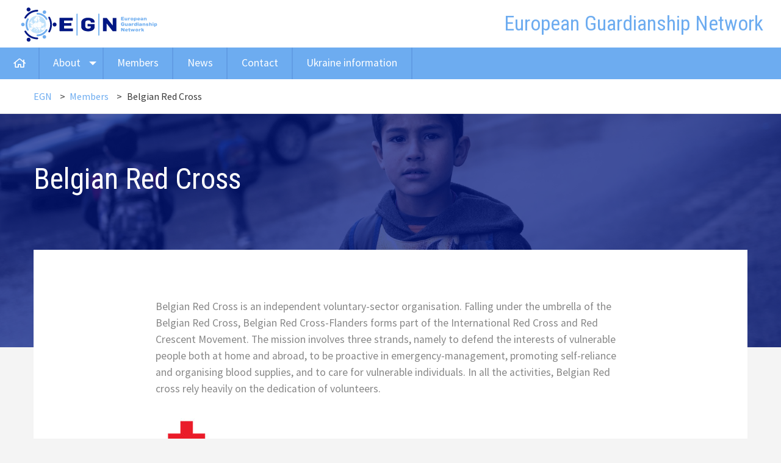

--- FILE ---
content_type: text/html; charset=UTF-8
request_url: https://www.egnetwork.eu/member/red-cross-belgium/
body_size: 6535
content:
<!doctype html>
<html class="no-js" lang="en-US" >
  <head>
    <meta charset="utf-8" />
    <meta name='viewport' content='initial-scale=1, viewport-fit=cover'>
    <link rel="shortcut icon" type="image/png" href="https://www.egnetwork.eu/wp-content/themes/FoundationPress-child/assets/img/favicon.ico">
    <script src="https://code.jquery.com/jquery-2.2.4.min.js" integrity="sha256-BbhdlvQf/xTY9gja0Dq3HiwQF8LaCRTXxZKRutelT44=" crossorigin="anonymous"></script>
    <link href="https://fonts.googleapis.com/css?family=Roboto+Condensed|Source+Sans+Pro" rel="stylesheet">
    <meta name='robots' content='index, follow, max-image-preview:large, max-snippet:-1, max-video-preview:-1' />
	<style>img:is([sizes="auto" i], [sizes^="auto," i]) { contain-intrinsic-size: 3000px 1500px }</style>
	
<!-- Google Tag Manager for WordPress by gtm4wp.com -->
<script data-cfasync="false" data-pagespeed-no-defer>
	var gtm4wp_datalayer_name = "dataLayer";
	var dataLayer = dataLayer || [];
</script>
<!-- End Google Tag Manager for WordPress by gtm4wp.com -->
	<!-- This site is optimized with the Yoast SEO plugin v26.7 - https://yoast.com/wordpress/plugins/seo/ -->
	<title>Belgian Red Cross - EGN</title>
	<link rel="canonical" href="https://www.egnetwork.eu/member/red-cross-belgium/" />
	<meta property="og:locale" content="en_US" />
	<meta property="og:type" content="article" />
	<meta property="og:title" content="Belgian Red Cross - EGN" />
	<meta property="og:description" content="Belgian Red Cross is an independent voluntary-sector organisation. Falling under the umbrella of the Belgian Red Cross, Belgian Red Cross-Flanders forms part of the International Red Cross and Red Crescent Movement. The mission involves three strands, namely to defend the interests of vulnerable people both at home and abroad, to be proactive in emergency-management, promoting self-reliance and [&hellip;]" />
	<meta property="og:url" content="https://www.egnetwork.eu/member/red-cross-belgium/" />
	<meta property="og:site_name" content="EGN" />
	<meta property="article:modified_time" content="2023-05-25T11:55:16+00:00" />
	<meta property="og:image" content="https://www.egnetwork.eu/wp-content/uploads/2019/03/LOGO_CR_FRNL_2016_RVB-300x166.jpg" />
	<meta name="twitter:card" content="summary_large_image" />
	<meta name="twitter:label1" content="Est. reading time" />
	<meta name="twitter:data1" content="1 minute" />
	<script type="application/ld+json" class="yoast-schema-graph">{"@context":"https://schema.org","@graph":[{"@type":"WebPage","@id":"https://www.egnetwork.eu/member/red-cross-belgium/","url":"https://www.egnetwork.eu/member/red-cross-belgium/","name":"Belgian Red Cross - EGN","isPartOf":{"@id":"https://www.egnetwork.eu/#website"},"primaryImageOfPage":{"@id":"https://www.egnetwork.eu/member/red-cross-belgium/#primaryimage"},"image":{"@id":"https://www.egnetwork.eu/member/red-cross-belgium/#primaryimage"},"thumbnailUrl":"https://www.egnetwork.eu/wp-content/uploads/2019/03/LOGO_CR_FRNL_2016_RVB-300x166.jpg","datePublished":"2019-03-12T10:21:44+00:00","dateModified":"2023-05-25T11:55:16+00:00","breadcrumb":{"@id":"https://www.egnetwork.eu/member/red-cross-belgium/#breadcrumb"},"inLanguage":"en-US","potentialAction":[{"@type":"ReadAction","target":["https://www.egnetwork.eu/member/red-cross-belgium/"]}]},{"@type":"ImageObject","inLanguage":"en-US","@id":"https://www.egnetwork.eu/member/red-cross-belgium/#primaryimage","url":"https://www.egnetwork.eu/wp-content/uploads/2019/03/LOGO_CR_FRNL_2016_RVB.jpg","contentUrl":"https://www.egnetwork.eu/wp-content/uploads/2019/03/LOGO_CR_FRNL_2016_RVB.jpg","width":1000,"height":554},{"@type":"BreadcrumbList","@id":"https://www.egnetwork.eu/member/red-cross-belgium/#breadcrumb","itemListElement":[{"@type":"ListItem","position":1,"name":"Home","item":"https://www.egnetwork.eu/"},{"@type":"ListItem","position":2,"name":"Belgian Red Cross"}]},{"@type":"WebSite","@id":"https://www.egnetwork.eu/#website","url":"https://www.egnetwork.eu/","name":"EGN","description":"European Guardianship Network","potentialAction":[{"@type":"SearchAction","target":{"@type":"EntryPoint","urlTemplate":"https://www.egnetwork.eu/?s={search_term_string}"},"query-input":{"@type":"PropertyValueSpecification","valueRequired":true,"valueName":"search_term_string"}}],"inLanguage":"en-US"}]}</script>
	<!-- / Yoast SEO plugin. -->


<link rel='dns-prefetch' href='//ajax.googleapis.com' />
<link rel='stylesheet' id='wp-block-library-css' href='https://www.egnetwork.eu/wp-includes/css/dist/block-library/style.min.css' media='all' />
<style id='classic-theme-styles-inline-css'>
/*! This file is auto-generated */
.wp-block-button__link{color:#fff;background-color:#32373c;border-radius:9999px;box-shadow:none;text-decoration:none;padding:calc(.667em + 2px) calc(1.333em + 2px);font-size:1.125em}.wp-block-file__button{background:#32373c;color:#fff;text-decoration:none}
</style>
<style id='global-styles-inline-css'>
:root{--wp--preset--aspect-ratio--square: 1;--wp--preset--aspect-ratio--4-3: 4/3;--wp--preset--aspect-ratio--3-4: 3/4;--wp--preset--aspect-ratio--3-2: 3/2;--wp--preset--aspect-ratio--2-3: 2/3;--wp--preset--aspect-ratio--16-9: 16/9;--wp--preset--aspect-ratio--9-16: 9/16;--wp--preset--color--black: #000000;--wp--preset--color--cyan-bluish-gray: #abb8c3;--wp--preset--color--white: #ffffff;--wp--preset--color--pale-pink: #f78da7;--wp--preset--color--vivid-red: #cf2e2e;--wp--preset--color--luminous-vivid-orange: #ff6900;--wp--preset--color--luminous-vivid-amber: #fcb900;--wp--preset--color--light-green-cyan: #7bdcb5;--wp--preset--color--vivid-green-cyan: #00d084;--wp--preset--color--pale-cyan-blue: #8ed1fc;--wp--preset--color--vivid-cyan-blue: #0693e3;--wp--preset--color--vivid-purple: #9b51e0;--wp--preset--gradient--vivid-cyan-blue-to-vivid-purple: linear-gradient(135deg,rgba(6,147,227,1) 0%,rgb(155,81,224) 100%);--wp--preset--gradient--light-green-cyan-to-vivid-green-cyan: linear-gradient(135deg,rgb(122,220,180) 0%,rgb(0,208,130) 100%);--wp--preset--gradient--luminous-vivid-amber-to-luminous-vivid-orange: linear-gradient(135deg,rgba(252,185,0,1) 0%,rgba(255,105,0,1) 100%);--wp--preset--gradient--luminous-vivid-orange-to-vivid-red: linear-gradient(135deg,rgba(255,105,0,1) 0%,rgb(207,46,46) 100%);--wp--preset--gradient--very-light-gray-to-cyan-bluish-gray: linear-gradient(135deg,rgb(238,238,238) 0%,rgb(169,184,195) 100%);--wp--preset--gradient--cool-to-warm-spectrum: linear-gradient(135deg,rgb(74,234,220) 0%,rgb(151,120,209) 20%,rgb(207,42,186) 40%,rgb(238,44,130) 60%,rgb(251,105,98) 80%,rgb(254,248,76) 100%);--wp--preset--gradient--blush-light-purple: linear-gradient(135deg,rgb(255,206,236) 0%,rgb(152,150,240) 100%);--wp--preset--gradient--blush-bordeaux: linear-gradient(135deg,rgb(254,205,165) 0%,rgb(254,45,45) 50%,rgb(107,0,62) 100%);--wp--preset--gradient--luminous-dusk: linear-gradient(135deg,rgb(255,203,112) 0%,rgb(199,81,192) 50%,rgb(65,88,208) 100%);--wp--preset--gradient--pale-ocean: linear-gradient(135deg,rgb(255,245,203) 0%,rgb(182,227,212) 50%,rgb(51,167,181) 100%);--wp--preset--gradient--electric-grass: linear-gradient(135deg,rgb(202,248,128) 0%,rgb(113,206,126) 100%);--wp--preset--gradient--midnight: linear-gradient(135deg,rgb(2,3,129) 0%,rgb(40,116,252) 100%);--wp--preset--font-size--small: 13px;--wp--preset--font-size--medium: 20px;--wp--preset--font-size--large: 36px;--wp--preset--font-size--x-large: 42px;--wp--preset--spacing--20: 0.44rem;--wp--preset--spacing--30: 0.67rem;--wp--preset--spacing--40: 1rem;--wp--preset--spacing--50: 1.5rem;--wp--preset--spacing--60: 2.25rem;--wp--preset--spacing--70: 3.38rem;--wp--preset--spacing--80: 5.06rem;--wp--preset--shadow--natural: 6px 6px 9px rgba(0, 0, 0, 0.2);--wp--preset--shadow--deep: 12px 12px 50px rgba(0, 0, 0, 0.4);--wp--preset--shadow--sharp: 6px 6px 0px rgba(0, 0, 0, 0.2);--wp--preset--shadow--outlined: 6px 6px 0px -3px rgba(255, 255, 255, 1), 6px 6px rgba(0, 0, 0, 1);--wp--preset--shadow--crisp: 6px 6px 0px rgba(0, 0, 0, 1);}:where(.is-layout-flex){gap: 0.5em;}:where(.is-layout-grid){gap: 0.5em;}body .is-layout-flex{display: flex;}.is-layout-flex{flex-wrap: wrap;align-items: center;}.is-layout-flex > :is(*, div){margin: 0;}body .is-layout-grid{display: grid;}.is-layout-grid > :is(*, div){margin: 0;}:where(.wp-block-columns.is-layout-flex){gap: 2em;}:where(.wp-block-columns.is-layout-grid){gap: 2em;}:where(.wp-block-post-template.is-layout-flex){gap: 1.25em;}:where(.wp-block-post-template.is-layout-grid){gap: 1.25em;}.has-black-color{color: var(--wp--preset--color--black) !important;}.has-cyan-bluish-gray-color{color: var(--wp--preset--color--cyan-bluish-gray) !important;}.has-white-color{color: var(--wp--preset--color--white) !important;}.has-pale-pink-color{color: var(--wp--preset--color--pale-pink) !important;}.has-vivid-red-color{color: var(--wp--preset--color--vivid-red) !important;}.has-luminous-vivid-orange-color{color: var(--wp--preset--color--luminous-vivid-orange) !important;}.has-luminous-vivid-amber-color{color: var(--wp--preset--color--luminous-vivid-amber) !important;}.has-light-green-cyan-color{color: var(--wp--preset--color--light-green-cyan) !important;}.has-vivid-green-cyan-color{color: var(--wp--preset--color--vivid-green-cyan) !important;}.has-pale-cyan-blue-color{color: var(--wp--preset--color--pale-cyan-blue) !important;}.has-vivid-cyan-blue-color{color: var(--wp--preset--color--vivid-cyan-blue) !important;}.has-vivid-purple-color{color: var(--wp--preset--color--vivid-purple) !important;}.has-black-background-color{background-color: var(--wp--preset--color--black) !important;}.has-cyan-bluish-gray-background-color{background-color: var(--wp--preset--color--cyan-bluish-gray) !important;}.has-white-background-color{background-color: var(--wp--preset--color--white) !important;}.has-pale-pink-background-color{background-color: var(--wp--preset--color--pale-pink) !important;}.has-vivid-red-background-color{background-color: var(--wp--preset--color--vivid-red) !important;}.has-luminous-vivid-orange-background-color{background-color: var(--wp--preset--color--luminous-vivid-orange) !important;}.has-luminous-vivid-amber-background-color{background-color: var(--wp--preset--color--luminous-vivid-amber) !important;}.has-light-green-cyan-background-color{background-color: var(--wp--preset--color--light-green-cyan) !important;}.has-vivid-green-cyan-background-color{background-color: var(--wp--preset--color--vivid-green-cyan) !important;}.has-pale-cyan-blue-background-color{background-color: var(--wp--preset--color--pale-cyan-blue) !important;}.has-vivid-cyan-blue-background-color{background-color: var(--wp--preset--color--vivid-cyan-blue) !important;}.has-vivid-purple-background-color{background-color: var(--wp--preset--color--vivid-purple) !important;}.has-black-border-color{border-color: var(--wp--preset--color--black) !important;}.has-cyan-bluish-gray-border-color{border-color: var(--wp--preset--color--cyan-bluish-gray) !important;}.has-white-border-color{border-color: var(--wp--preset--color--white) !important;}.has-pale-pink-border-color{border-color: var(--wp--preset--color--pale-pink) !important;}.has-vivid-red-border-color{border-color: var(--wp--preset--color--vivid-red) !important;}.has-luminous-vivid-orange-border-color{border-color: var(--wp--preset--color--luminous-vivid-orange) !important;}.has-luminous-vivid-amber-border-color{border-color: var(--wp--preset--color--luminous-vivid-amber) !important;}.has-light-green-cyan-border-color{border-color: var(--wp--preset--color--light-green-cyan) !important;}.has-vivid-green-cyan-border-color{border-color: var(--wp--preset--color--vivid-green-cyan) !important;}.has-pale-cyan-blue-border-color{border-color: var(--wp--preset--color--pale-cyan-blue) !important;}.has-vivid-cyan-blue-border-color{border-color: var(--wp--preset--color--vivid-cyan-blue) !important;}.has-vivid-purple-border-color{border-color: var(--wp--preset--color--vivid-purple) !important;}.has-vivid-cyan-blue-to-vivid-purple-gradient-background{background: var(--wp--preset--gradient--vivid-cyan-blue-to-vivid-purple) !important;}.has-light-green-cyan-to-vivid-green-cyan-gradient-background{background: var(--wp--preset--gradient--light-green-cyan-to-vivid-green-cyan) !important;}.has-luminous-vivid-amber-to-luminous-vivid-orange-gradient-background{background: var(--wp--preset--gradient--luminous-vivid-amber-to-luminous-vivid-orange) !important;}.has-luminous-vivid-orange-to-vivid-red-gradient-background{background: var(--wp--preset--gradient--luminous-vivid-orange-to-vivid-red) !important;}.has-very-light-gray-to-cyan-bluish-gray-gradient-background{background: var(--wp--preset--gradient--very-light-gray-to-cyan-bluish-gray) !important;}.has-cool-to-warm-spectrum-gradient-background{background: var(--wp--preset--gradient--cool-to-warm-spectrum) !important;}.has-blush-light-purple-gradient-background{background: var(--wp--preset--gradient--blush-light-purple) !important;}.has-blush-bordeaux-gradient-background{background: var(--wp--preset--gradient--blush-bordeaux) !important;}.has-luminous-dusk-gradient-background{background: var(--wp--preset--gradient--luminous-dusk) !important;}.has-pale-ocean-gradient-background{background: var(--wp--preset--gradient--pale-ocean) !important;}.has-electric-grass-gradient-background{background: var(--wp--preset--gradient--electric-grass) !important;}.has-midnight-gradient-background{background: var(--wp--preset--gradient--midnight) !important;}.has-small-font-size{font-size: var(--wp--preset--font-size--small) !important;}.has-medium-font-size{font-size: var(--wp--preset--font-size--medium) !important;}.has-large-font-size{font-size: var(--wp--preset--font-size--large) !important;}.has-x-large-font-size{font-size: var(--wp--preset--font-size--x-large) !important;}
:where(.wp-block-post-template.is-layout-flex){gap: 1.25em;}:where(.wp-block-post-template.is-layout-grid){gap: 1.25em;}
:where(.wp-block-columns.is-layout-flex){gap: 2em;}:where(.wp-block-columns.is-layout-grid){gap: 2em;}
:root :where(.wp-block-pullquote){font-size: 1.5em;line-height: 1.6;}
</style>
<link rel='stylesheet' id='da-frontend-css' href='https://www.egnetwork.eu/wp-content/plugins/download-attachments/css/frontend.css' media='all' />
<link rel='stylesheet' id='main-stylesheet-css' href='https://www.egnetwork.eu/wp-content/themes/FoundationPress/dist/assets/css/app.css' media='all' />
<link rel='stylesheet' id='child-theme-css' href='https://www.egnetwork.eu/wp-content/themes/FoundationPress-child/assets/css/style-1767603971218.css' media='all' />
<script src="https://code.jquery.com/jquery-2.2.4.min.js" id="jquery-js"></script>
<link rel="https://api.w.org/" href="https://www.egnetwork.eu/wp-json/" /><link rel="alternate" title="oEmbed (JSON)" type="application/json+oembed" href="https://www.egnetwork.eu/wp-json/oembed/1.0/embed?url=https%3A%2F%2Fwww.egnetwork.eu%2Fmember%2Fred-cross-belgium%2F" />
<link rel="alternate" title="oEmbed (XML)" type="text/xml+oembed" href="https://www.egnetwork.eu/wp-json/oembed/1.0/embed?url=https%3A%2F%2Fwww.egnetwork.eu%2Fmember%2Fred-cross-belgium%2F&#038;format=xml" />

<!-- Google Tag Manager for WordPress by gtm4wp.com -->
<!-- GTM Container placement set to footer -->
<script data-cfasync="false" data-pagespeed-no-defer>
	var dataLayer_content = {"pagePostType":"member","pagePostType2":"single-member","pagePostAuthor":"StuurluiDevelopment"};
	dataLayer.push( dataLayer_content );
</script>
<script data-cfasync="false" data-pagespeed-no-defer>
(function(w,d,s,l,i){w[l]=w[l]||[];w[l].push({'gtm.start':
new Date().getTime(),event:'gtm.js'});var f=d.getElementsByTagName(s)[0],
j=d.createElement(s),dl=l!='dataLayer'?'&l='+l:'';j.async=true;j.src=
'//www.googletagmanager.com/gtm.js?id='+i+dl;f.parentNode.insertBefore(j,f);
})(window,document,'script','dataLayer','GTM-MV3QVSF');
</script>
<!-- End Google Tag Manager for WordPress by gtm4wp.com -->    <script>
      var wpurl   = 'https://www.egnetwork.eu';
      var ajaxurl = 'https://www.egnetwork.eu/wp-admin/admin-ajax.php';
      var stylesheet_directory = 'https://www.egnetwork.eu/wp-content/themes/FoundationPress-child';
    </script>
  </head>
  <body class="wp-singular member-template-default single single-member postid-1038 wp-theme-FoundationPress wp-child-theme-FoundationPress-child offcanvas">
    <div class="off-canvas-wrapper">
      <div class="off-canvas position-right" id="offCanvas" data-off-canvas>
        <div class="mobile-nav">
          <ul id="menu-main" class="vertical large-horizontal menu" data-responsive-menu="drilldown large-dropdown" data-parent-link="true" data-back-button='<li class="js-drilldown-back"><a tabindex="0">Back</a></li>'><li id="menu-item-10" class="menu-item menu-item-type-post_type menu-item-object-page menu-item-home menu-item-10"><a href="https://www.egnetwork.eu/">Home</a></li>
<li id="menu-item-826" class="menu-item menu-item-type-post_type menu-item-object-page menu-item-has-children menu-item-826"><a href="https://www.egnetwork.eu/about/">About</a>
<ul class="vertical menu">
	<li id="menu-item-1464" class="menu-item menu-item-type-post_type menu-item-object-page menu-item-1464"><a href="https://www.egnetwork.eu/about/">About EGN</a></li>
	<li id="menu-item-835" class="menu-item menu-item-type-post_type menu-item-object-page menu-item-835"><a href="https://www.egnetwork.eu/about/mission/">Mission</a></li>
	<li id="menu-item-836" class="menu-item menu-item-type-post_type menu-item-object-page menu-item-836"><a href="https://www.egnetwork.eu/about/history/">History</a></li>
	<li id="menu-item-1192" class="menu-item menu-item-type-post_type menu-item-object-page menu-item-1192"><a href="https://www.egnetwork.eu/about/the-network/">The network</a></li>
	<li id="menu-item-837" class="menu-item menu-item-type-post_type menu-item-object-page menu-item-837"><a href="https://www.egnetwork.eu/about/guardianship/">Guardianship</a></li>
	<li id="menu-item-838" class="menu-item menu-item-type-post_type menu-item-object-page menu-item-838"><a href="https://www.egnetwork.eu/about/documentation/">Documentation</a></li>
</ul>
</li>
<li id="menu-item-1069" class="menu-item menu-item-type-post_type menu-item-object-page menu-item-1069"><a href="https://www.egnetwork.eu/members/">Members</a></li>
<li id="menu-item-1053" class="menu-item menu-item-type-post_type menu-item-object-page menu-item-1053"><a href="https://www.egnetwork.eu/news/">News</a></li>
<li id="menu-item-827" class="menu-item menu-item-type-post_type menu-item-object-page menu-item-827"><a href="https://www.egnetwork.eu/contact/">Contact</a></li>
<li id="menu-item-1383" class="menu-item menu-item-type-post_type menu-item-object-page menu-item-1383"><a href="https://www.egnetwork.eu/ukraine-information/">Ukraine information</a></li>
</ul>        </div>
      </div>
      <div class="off-canvas-content" data-off-canvas-content>
        <!-- header -->
        <header>
          <a href="https://www.egnetwork.eu/member/red-cross-belgium/#main" class="skiplink">Naar hoofdinhoud</a>
          <a href="https://www.egnetwork.eu/member/red-cross-belgium/#menu" class="skiplink">Naar hoofdnavigatiemenu</a>

          <div class="top-bar">
            <div class="top-bar-left">
              <a class="logo" href="https://www.egnetwork.eu">
                <img src="https://www.egnetwork.eu/wp-content/themes/FoundationPress-child/assets/img/logo.svg" alt="ENG Logo"/>
              </a>
            </div>
            <div class="top-bar-right hide-for-small-only">
              <h2>European Guardianship Network</h2>
            </div>
          </div>

          <div class="main-navigation">
            <nav id="menu" aria-label="Main menu">
              <ul id="menu-main-1" class="vertical large-horizontal menu" data-responsive-menu="drilldown large-dropdown" data-parent-link="true" data-back-button='<li class="js-drilldown-back"><a tabindex="0">Back</a></li>'><li class="menu-item menu-item-type-post_type menu-item-object-page menu-item-home menu-item-10"><a href="https://www.egnetwork.eu/">Home</a></li>
<li class="menu-item menu-item-type-post_type menu-item-object-page menu-item-has-children menu-item-826"><a href="https://www.egnetwork.eu/about/">About</a>
<ul class="vertical menu">
	<li class="menu-item menu-item-type-post_type menu-item-object-page menu-item-1464"><a href="https://www.egnetwork.eu/about/">About EGN</a></li>
	<li class="menu-item menu-item-type-post_type menu-item-object-page menu-item-835"><a href="https://www.egnetwork.eu/about/mission/">Mission</a></li>
	<li class="menu-item menu-item-type-post_type menu-item-object-page menu-item-836"><a href="https://www.egnetwork.eu/about/history/">History</a></li>
	<li class="menu-item menu-item-type-post_type menu-item-object-page menu-item-1192"><a href="https://www.egnetwork.eu/about/the-network/">The network</a></li>
	<li class="menu-item menu-item-type-post_type menu-item-object-page menu-item-837"><a href="https://www.egnetwork.eu/about/guardianship/">Guardianship</a></li>
	<li class="menu-item menu-item-type-post_type menu-item-object-page menu-item-838"><a href="https://www.egnetwork.eu/about/documentation/">Documentation</a></li>
</ul>
</li>
<li class="menu-item menu-item-type-post_type menu-item-object-page menu-item-1069"><a href="https://www.egnetwork.eu/members/">Members</a></li>
<li class="menu-item menu-item-type-post_type menu-item-object-page menu-item-1053"><a href="https://www.egnetwork.eu/news/">News</a></li>
<li class="menu-item menu-item-type-post_type menu-item-object-page menu-item-827"><a href="https://www.egnetwork.eu/contact/">Contact</a></li>
<li class="menu-item menu-item-type-post_type menu-item-object-page menu-item-1383"><a href="https://www.egnetwork.eu/ukraine-information/">Ukraine information</a></li>
</ul>            </nav>


            <button type="button" class="button mobile-menu-toggle" data-toggle="offCanvas">
              <span>Menu</span>
              <i class="fas fa-bars"></i>
            </button>
          </div>

          <div class="breadcrumbs hide-for-small-only">
            <div class="row" typeof="BreadcrumbList" vocab="https://schema.org/">
              <div class="column large-12 medium-12 small-12">
                <span property="itemListElement" typeof="ListItem"><a property="item" typeof="WebPage" title="Go to EGN." href="https://www.egnetwork.eu" class="home"><span property="name">EGN</span></a><meta property="position" content="1"></span> &gt; <span property="itemListElement" typeof="ListItem"><a property="item" typeof="WebPage" title="Go to Members." href="https://www.egnetwork.eu/members/" class="member-root post post-member"><span property="name">Members</span></a><meta property="position" content="2"></span> &gt; <span class="post post-member current-item">Belgian Red Cross</span>              </div>
            </div>
          </div>

        </header>
        <!-- end:header -->

  <main id="main">
    <!-- header- -->
<div class="section header" style="background-image: url('https://www.egnetwork.eu/wp-content/themes/FoundationPress-child/assets/img/header-fallback.jpg');">
  <div class="row elevate">
    <div class="column large-12 medium-12 small-12">
              <h1>Belgian Red Cross</h1>
            </div>
  </div>
</div>
<!-- end:header- --><!-- content- -->
<div class="section content">
  <div class="row">
    <div class="column large-12 medium-12 small-12">
      <div class="content-holder">
        <div class="row">
          <div class="columns large-8 large-offset-2 medium-10 medium-offset-1 small-10 small-offset-1">
            <div class="text">
              <p>Belgian Red Cross is an independent voluntary-sector organisation. Falling under the umbrella of the Belgian Red Cross, Belgian Red Cross-Flanders forms part of the International Red Cross and Red Crescent Movement. The mission involves three strands, namely to defend the interests of vulnerable people both at home and abroad, to be proactive in emergency-management, promoting self-reliance and organising blood supplies, and to care for vulnerable individuals. In all the activities, Belgian Red cross rely heavily on the dedication of volunteers.</p>
<p><img decoding="async" class="alignnone wp-image-1098 size-medium" src="https://www.egnetwork.eu/wp-content/uploads/2019/03/LOGO_CR_FRNL_2016_RVB-300x166.jpg" alt="" width="300" height="166" srcset="https://www.egnetwork.eu/wp-content/uploads/2019/03/LOGO_CR_FRNL_2016_RVB-300x166.jpg 300w, https://www.egnetwork.eu/wp-content/uploads/2019/03/LOGO_CR_FRNL_2016_RVB-768x425.jpg 768w, https://www.egnetwork.eu/wp-content/uploads/2019/03/LOGO_CR_FRNL_2016_RVB-640x355.jpg 640w, https://www.egnetwork.eu/wp-content/uploads/2019/03/LOGO_CR_FRNL_2016_RVB.jpg 1000w" sizes="(max-width: 639px) 98vw, (max-width: 1199px) 64vw, 300px" /></p>
<p><a href="http://www.redcross.be/">http://www.redcross.be/</a></p>
            </div>
          </div>
        </div>
      </div>
    </div>
  </div>
</div>
<!-- end:content- --><!-- fifty-fifty- -->
<div class="section fifty-fifty">
  <div class="row">
    <div class="column large-5 medium-6 small-12 align-self-middle">
      <h3>For Guardians</h3>
<p>If you are a guardian, ENGI can be of added value to your work. Please visit the Projects section for more information about Dublin cases, reception in families, methodologies on guardanship and participation of unaccompanied minors, and monitoring of children after returns.</p>
    </div>
    <div class="column large-6 large-offset-1 medium-6 small-12">
      <p><img decoding="async" src="https://www.egnetwork.eu/wp-content/uploads/2019/03/map-dark.svg" alt="" width="1" height="1" /></p>
    </div>
  </div>
</div>
<!-- end:fifty-fifty- -->  </main>


			<!-- footer -->
			<footer>
				<div class="row">
					<div class="columns large-12 small-12 text-center">
						<div id="text-5" class="widget widget_text">			<div class="textwidget"><p>Administered by Nidos  &#8211;  Maliebaan 99  &#8211;  3581 CH Utrecht  &#8211;  The Netherlands  &#8211;  <a href="tel:31885011200">+31 88 5011200</a>  &#8211;  <a href="mailto:conference@nidos.nl">conference@nidos.nl</a></p>
</div>
		</div><div id="text-9" class="widget widget_text">			<div class="textwidget"><p>&nbsp;</p>
<p><a href="https://www.egnetwork.eu/wp-content/uploads/2019/05/Funded-by-the-European-Union-logo.png"><img loading="lazy" decoding="async" class="alignnone size-medium wp-image-1145" src="https://www.egnetwork.eu/wp-content/uploads/2019/05/Funded-by-the-European-Union-logo-300x83.png" alt="" width="300" height="83" srcset="https://www.egnetwork.eu/wp-content/uploads/2019/05/Funded-by-the-European-Union-logo-300x83.png 300w, https://www.egnetwork.eu/wp-content/uploads/2019/05/Funded-by-the-European-Union-logo-768x212.png 768w, https://www.egnetwork.eu/wp-content/uploads/2019/05/Funded-by-the-European-Union-logo-640x177.png 640w, https://www.egnetwork.eu/wp-content/uploads/2019/05/Funded-by-the-European-Union-logo.png 911w" sizes="auto, (max-width: 639px) 98vw, (max-width: 1199px) 64vw, 300px" /></a></p>
<p>The content of this website represents the views of the authors only and is their sole responsibility. The European Commission does not accept any responsibility for use that may be made of the information it contains.</p>
</div>
		</div>					</div>
				</div>
			</footer>
			<!-- end:footer -->
		</div>
	</div>
	<script type="speculationrules">
{"prefetch":[{"source":"document","where":{"and":[{"href_matches":"\/*"},{"not":{"href_matches":["\/wp-*.php","\/wp-admin\/*","\/wp-content\/uploads\/*","\/wp-content\/*","\/wp-content\/plugins\/*","\/wp-content\/themes\/FoundationPress-child\/*","\/wp-content\/themes\/FoundationPress\/*","\/*\\?(.+)"]}},{"not":{"selector_matches":"a[rel~=\"nofollow\"]"}},{"not":{"selector_matches":".no-prefetch, .no-prefetch a"}}]},"eagerness":"conservative"}]}
</script>

<!-- GTM Container placement set to footer -->
<!-- Google Tag Manager (noscript) -->
				<noscript><iframe title="Dit is een iframe" src="https://www.googletagmanager.com/ns.html?id=GTM-MV3QVSF" height="0" width="0" style="display:none;visibility:hidden" aria-hidden="true"></iframe></noscript>
<!-- End Google Tag Manager (noscript) --><script src="https://www.egnetwork.eu/wp-content/plugins/duracelltomi-google-tag-manager/dist/js/gtm4wp-form-move-tracker.js" id="gtm4wp-form-move-tracker-js"></script>
<script src="https://www.egnetwork.eu/wp-content/themes/FoundationPress/dist/assets/js/app.js" id="foundation-js"></script>
<script src="https://www.egnetwork.eu/wp-content/themes/FoundationPress-child/assets/js/vendor.min.js" id="vendor-js"></script>
<script src="https://www.egnetwork.eu/wp-content/themes/FoundationPress-child/assets/js/scripts.min.js" id="scripts-js"></script>
</body>
</html>


--- FILE ---
content_type: image/svg+xml
request_url: https://www.egnetwork.eu/wp-content/themes/FoundationPress-child/assets/img/logo.svg
body_size: 38415
content:
<?xml version="1.0" encoding="utf-8"?>
<!-- Generator: Adobe Illustrator 23.0.2, SVG Export Plug-In . SVG Version: 6.00 Build 0)  -->
<svg version="1.1" id="Laag_1" xmlns="http://www.w3.org/2000/svg" xmlns:xlink="http://www.w3.org/1999/xlink" x="0px" y="0px"
	 viewBox="0 0 679 188.3" style="enable-background:new 0 0 679 188.3;" xml:space="preserve">
<style type="text/css">
	.st0{fill:#021783;}
	.st1{fill:#011783;}
	.st2{fill:#96C7F5;}
	.st3{fill:#021884;}
	.st4{fill:#7DB7EF;}
	.st5{fill:#7BB5EF;}
	.st6{fill:#6FADEF;}
	.st7{fill:#70AEEF;}
	.st8{fill:#73B0F0;}
	.st9{fill:#71AFEF;}
	.st10{fill:#FDFEFE;}
	.st11{fill:#BDE1FA;}
	.st12{fill:#BDE2FA;}
	.st13{fill:#FDFDFE;}
</style>
<g>
	<path class="st0" d="M452.7,103.8c0-11.7,0-23,0-34.4c0-1.2,0.2-1.5,1.5-1.5c4.9,0.1,9.8,0.1,14.8,0c0.8,0,1.1,0.2,1.1,1.1
		c0,20.4,0,40.9,0,61.3c0,0.7-0.1,1-1,1c-5.2,0-10.4,0-15.6,0c-0.7,0-1.1-0.3-1.4-0.8c-9.3-12-18.6-24-28-35.9
		c-0.1-0.1-0.2-0.2-0.4-0.4c-0.2,0.4-0.1,0.9-0.1,1.3c0,11.6,0,23.1,0,34.7c0,1-0.2,1.2-1.2,1.2c-5-0.1-9.9,0-14.9,0
		c-0.9,0-1.1-0.2-1.1-1.1c0-20.4,0-40.8,0-61.2c0-1,0.3-1.1,1.2-1.1c5.3,0,10.6,0,15.8,0c0.8,0,1.3,0.2,1.8,0.9
		c8.9,11.4,17.9,22.7,26.9,34.1C452.1,103.1,452.3,103.4,452.7,103.8z"/>
	<path class="st1" d="M231,130.8c-10.1,0-20.2,0-30.2,0c-1.1,0-1.5-0.2-1.5-1.4c0-20.2,0-40.4,0-60.6c0-1,0.2-1.4,1.3-1.4
		c20.2,0,40.4,0,60.6,0c1.1,0,1.3,0.3,1.3,1.3c-0.1,3.5-0.1,7,0,10.6c0,0.9-0.2,1.1-1.1,1.1c-13.1,0-26.2,0-39.2,0
		c-1,0-1.3,0.2-1.2,1.2c0.1,3.2,0.1,6.3,0,9.5c0,1,0.2,1.3,1.3,1.3c10.8,0,21.6,0,32.4-0.1c1.1,0,1.4,0.2,1.4,1.4
		c-0.1,3.4-0.1,6.8,0,10.2c0,1-0.2,1.3-1.3,1.3c-10.8,0-21.7,0-32.5-0.1c-1,0-1.3,0.2-1.3,1.2c0.1,3.4,0.1,6.7,0,10.1
		c0,1,0.2,1.3,1.2,1.3c13.1,0,26.2,0,39.2,0c1.1,0,1.4,0.2,1.4,1.3c-0.1,3.6-0.1,7.1,0,10.7c0,0.9-0.2,1.1-1.1,1.1
		C251.4,130.8,241.2,130.8,231,130.8z"/>
	<path class="st1" d="M349.6,96.7c5.3,0,10.6,0,15.8,0c0.9,0,1.1,0.2,1.1,1.1c0,4.2-0.1,8.3,0,12.5c0.1,6.9-2.9,12-8.6,15.7
		c-4.7,3.1-10,4.6-15.5,5.3c-7.4,0.9-14.8,0.5-22-1.6c-4.5-1.4-8.7-3.4-12.1-6.8c-3.7-3.7-5.5-8.2-5.6-13.5c-0.1-6.3,0-12.6,0-19
		c0-7.9,3.5-13.8,10.1-17.9c5.2-3.3,11.1-4.8,17.2-5.3c7.2-0.6,14.4-0.1,21.3,2.2c4.9,1.7,9.3,4.1,12.4,8.5c2.3,3.3,3,7.1,2.9,11
		c0,0.5-0.2,0.6-0.6,0.6c-5.6,0-11.3,0-16.9,0c-0.4,0-0.6-0.1-0.7-0.6c-0.6-5.4-2.5-7.6-7.8-8.9c-4.8-1.1-9.5-0.9-13.9,1.6
		c-3,1.7-4.5,4.3-4.5,7.8c0,6.2,0.1,12.4,0,18.6c-0.1,5.3,3,8.3,6.7,9.7c4.4,1.7,8.9,1.7,13.4,0.2c4.1-1.4,6.1-4.6,5.9-9
		c0-0.8-0.5-0.8-1-0.8c-4.4,0-8.9,0-13.3,0c-1,0-1.3-0.2-1.3-1.2c0.1-3.1,0.1-6.2,0-9.2c0-0.9,0.2-1.2,1.2-1.2
		C339,96.8,344.3,96.7,349.6,96.7z"/>
	<path class="st2" d="M93.1,140.7c-22.6,0.3-41.5-18.7-41.4-41.5c0.1-22.5,18.3-41.5,41.7-41.5c22.7,0,41.9,18.6,41.4,42.7
		C134.2,122.3,116,141.1,93.1,140.7z M88.9,114.6c-1.7,0-3.3,0-5,0c-1.6,0-3.2,0-4.8,0c-1.2,0-2.4,0-3.6,0c-0.6,0-0.8,0.2-0.4,0.7
		c0,0.1,0,0.2,0,0.2c1.2,6.3,3.5,12.2,7.2,17.4c2.3,3.2,5.2,5.7,9.2,6.5c0.9,0.2,1-0.1,1-0.9c0-3,0-5.9,0-8.9c0-1,0-1.9,0-2.9
		c0-1.4,0-2.9,0-4.3c0-1.4,0-2.7,0-4.1c0-0.9,0-1.8,0-2.7c0-0.8-0.2-1.2-1-1.1C90.6,114.6,89.7,114.6,88.9,114.6z M86.3,85.3
		c-0.9,0-1.8,0-2.6,0c-0.8,0-1.6,0-2.4,0c-1.9,0-3.9,0-5.8,0c-0.6,0-0.9,0.1-0.9,0.8c-0.1,1.3-0.5,2.6-0.6,3.9
		c-0.2,2.6-0.4,5.1-0.5,7.7c-0.2,2.7,0.1,5.3,0.3,8c0.1,2.3,0.3,4.6,0.8,6.9c0.2,0.8,0.5,0.9,1.2,0.9c3.8,0,7.6,0,11.4,0
		c1.5,0,2.9,0,4.4,0c0.7,0.1,1.2,0.1,1.2-0.9c0-7.4,0-14.9,0-22.3c0-1.1-0.1-2.2,0-3.3c0.1-1.2-0.2-1.7-1.5-1.5
		C89.5,85.3,87.9,85.3,86.3,85.3z M72.3,94.2c0.2-2.7,0.4-5.5,1-8.1c0.1-0.7-0.2-0.8-0.8-0.8c-1.6,0-3.3,0-4.9,0c-1.2,0-2.4,0-3.6,0
		c-2.6,0-5.1,0-7.7,0c-0.7,0-1,0.2-1.2,0.8c-1.3,3.8-2,7.7-2.1,11.7c0,1.9-0.1,3.8,0.2,5.7c0.3,2.7,0.8,5.3,1.7,7.9
		c0.3,1.9,0.3,1.9,2.2,1.9c1.1,0,2.2,0,3.2,0c1.6,0,3.3,0,4.9,0c2.4,0,4.8,0,7.2,0c0.6,0,1,0,0.9-0.8c-0.9-4.8-1.1-9.6-1.1-14.5
		c0.1-1.1,0.1-2.1,0.2-3.2C72.3,94.6,72.3,94.4,72.3,94.2z M110.5,118.4c0.5-0.8,0.5-1.8,0.8-2.6c0.4-1.2-0.1-1.3-1.1-1.3
		c-5.1,0-10.2,0-15.3,0c-0.4,0-0.8-0.2-1.1,0.2c0,1.6,0,3.2,0,4.9c0,2.5,0,4.9,0,7.4c0,3.9,0,7.8,0,11.6c0,1,0.5,0.9,1.2,0.8
		c5.9-1.4,9.2-5.8,11.7-10.9c0.8-0.6,0.9-1.6,1.3-2.4C109,123.6,110.1,121.1,110.5,118.4z M111.4,120.8c-0.4,0.9-0.7,1.8-1.1,2.8
		c-1.8,4.8-4.1,9.3-7.8,13c-0.9,0.8-1.9,1.5-2.8,2.3c9.7-1.5,17.7-6,24.1-13.5c2.7-3,4.7-6.5,6.5-10.1c0.4-0.8-0.1-0.8-0.6-0.8
		c-3.5,0-7.1,0-10.6,0c-1.7,0-3.4,0-5.1,0c-0.4,0-0.8-0.2-1,0.4C112.2,116.9,111.8,118.8,111.4,120.8z M97.1,84.1c2.9,0,5.7,0,8.6,0
		c1.6,0,3.2,0,4.8,0c0.9,0,1.1-0.3,0.9-1.1c-1.2-5.6-3.1-10.9-6.2-15.8c-1-1.6-2-3.3-3.7-4.3c-1.7-2.1-4.1-3.2-6.7-3.9
		c-1-0.2-1.1,0.1-1,0.9c0,3,0,6,0,8.9c0,3.9,0,7.9,0,11.8C93.7,84.1,93.7,84.1,97.1,84.1z M64.2,126.9c0,0.5,0.5,0.7,0.8,1
		c3.7,3.8,8.1,6.6,13,8.6c2.8,1.2,5.7,2,9,2.5c-1.6-1.2-2.9-2-4-3.3c-3.1-3.8-5.4-8-7-12.7c-0.9-2.7-1.6-5.5-2.3-8.3
		c-0.1-0.1-0.3-0.2-0.4-0.2c-5.5,0-11,0-16.5,0c-0.8,0-0.6,0.4-0.4,0.9c1.5,3.3,3.3,6.5,5.7,9.2C62.6,125.4,63.1,126.5,64.2,126.9z
		 M92.5,77.1c0-2.1,0-4.2,0-6.2c0-3.7,0-7.3,0.1-11c0-0.4-0.1-0.9-0.6-0.8c-1.6,0.3-3.3,0.5-4.5,1.9c-0.6-0.1-1,0.3-1.4,0.6
		c-1.1,1.1-2.4,2.1-3.3,3.3c-4.1,5.3-6.3,11.5-7.8,18c-0.2,0.8,0,1.2,1,1.2c3.2-0.1,6.4,0,9.6,0c1.9,0,3.8,0,5.7,0
		c1,0.2,1.3-0.2,1.3-1.2c-0.1-0.9,0-1.7,0-2.6C92.5,79.2,92.5,78.1,92.5,77.1z M63.7,84.1c1.7,0,3.3,0,5,0c1.2,0,2.5,0,3.7,0.1
		c0.9,0.1,1.2-0.3,1.3-1.1c1-5.4,2.9-10.5,5.7-15.3c1.5-2.5,3.1-4.8,5.4-6.6c0.5-0.4,1.3-0.6,1.5-1.5c-0.4,0-0.6,0-0.9,0.1
		c-6.7,1.4-12.7,4.2-17.9,8.6c-4.9,4.1-8.6,9-11.3,14.8c-0.3,0.7-0.2,1,0.6,1C59.2,84,61.4,84.1,63.7,84.1z M113.9,90.8
		c0,0.5,0,1,0,1.4c0.5,4.5,0.4,9.1,0,13.6c-0.3,2.2-0.2,4.4-0.7,6.5c-0.2,0.7,0.1,1,0.9,1c2.2,0,4.4,0,6.6,0c2.9,0,5.7,0,8.6,0
		c2,0,2,0,2.5-2c0-0.1,0-0.2,0.1-0.3c0.3-1,0.7-2,0.8-3c0.8-4.1,1.2-8.1,0.8-12.3c-0.4-3.3-1.1-6.6-2.1-9.8
		c-0.1-0.4-0.4-0.6-0.9-0.6c-5.5,0-10.9,0-16.4,0c-0.7,0-0.9,0.3-0.8,1C113.4,87.8,113.7,89.3,113.9,90.8z M96.8,85.3
		c-0.7,0-1.4,0-2.1,0c-0.8-0.1-1,0.3-1,1c0.1,1.1,0,2.2,0,3.3c0,7.1,0,14.2,0,21.2c0,2.9-0.4,2.5,2.5,2.5c4.8,0,9.7,0,14.5,0
		c0.6,0,1.1,0.1,1.2-0.7c0.2-1.8,0.5-3.5,0.7-5.3c0.4-4.1,0.5-8.2,0.2-12.3c-0.1-1.6,0.2-3.3-1-4.7c-0.1-0.1-0.5-0.5,0-0.7
		c1.1-0.4,0.4-1.1,0.3-1.7c0.1-2.7,0-2.7-2.5-2.7c-0.1,0-0.2,0-0.4,0C105.1,85.3,101,85.3,96.8,85.3z M99.5,59.3
		c0,0.1-0.1,0.1-0.1,0.2c0.2,0.1,0.3,0.3,0.5,0.4c2.5,1.4,4.2,3.5,5.8,5.8c3.5,5.3,5.7,11.2,6.9,17.4c0.2,0.8,0.5,1,1.2,1
		c5.2,0,10.5,0,15.7,0c0.7,0,0.9-0.1,0.6-0.9c-0.6-1.4-1.3-2.7-2-3.9c-2.9-5.1-6.8-9.3-11.5-12.8c-3.3-2.4-6.9-4.1-10.7-5.4
		C103.8,60.4,101.6,59.9,99.5,59.3z"/>
	<path class="st3" d="M163.1,99.7c-0.1,12.2-3.1,23.8-9.1,34.5c-1.1,1.9-2.6,2.7-4.5,2.4c-1.6-0.2-3-1.4-3.5-3.1
		c-0.3-1.2-0.1-2.4,0.5-3.5c4.2-7.2,6.8-15,7.7-23.3c1.3-11.8-0.5-23.1-5.6-33.8c-0.7-1.5-1.5-2.9-2.3-4.3c-1.2-2.1-0.7-4.5,1.2-5.8
		c2-1.3,4.5-0.9,5.9,1.2c2.1,3.1,3.6,6.6,5,10.1C161.5,82.3,163,90.8,163.1,99.7z"/>
	<path class="st3" d="M91.3,29.3c0.9,0,1.5,0,2.1,0c2.4,0.1,4.2,1.9,4.2,4.2c0,2.4-1.8,4.2-4.2,4.3c-14.6,0.2-27.6,4.8-39,14
		c-5.8,4.7-10.6,10.3-14.3,16.8c-1.3,2.3-3.7,3.1-5.9,2c-2.1-1.1-2.9-3.7-1.6-6c3.8-6.8,8.7-12.8,14.6-17.9
		c9.8-8.5,21.2-13.9,34-16.3C84.7,29.8,88.1,29.4,91.3,29.3z"/>
	<path class="st3" d="M91.2,169.6C65.9,167.9,46.3,156.7,33,135c-1.9-3-0.5-6.2,2.7-6.9c1.7-0.3,3.4,0.5,4.5,2.3
		c2.8,4.8,6.1,9.1,10,12.9c9.2,9,20.1,14.6,32.8,16.8c3.5,0.6,7,0.9,10.6,0.9c2.3,0,4.1,1.8,4.2,4c0.1,2.4-1.6,4.3-4.1,4.4
		C92.9,169.6,92,169.6,91.2,169.6z"/>
	<path class="st4" d="M389.4,99.8c0,16.4,0,32.7,0,49.1c0,1.9-0.7,3-2.1,3.4c-1.8,0.5-3.6-0.6-3.8-2.6c0-0.3,0-0.6,0-1
		c0-32.6,0-65.3,0-97.9c0-1.4,0.4-2.6,1.7-3.3c1.1-0.5,2.2-0.3,3.1,0.4c0.9,0.7,1.1,1.8,1.1,2.9c0,16.2,0,32.3,0,48.5
		C389.4,99.5,389.4,99.6,389.4,99.8z"/>
	<path class="st5" d="M279.9,99.7c0-16.4,0-32.9,0-49.3c0-1.3,0.5-2.3,1.6-2.8c1-0.5,2.1-0.4,3.1,0.3c0.7,0.5,1,1.2,1.1,2
		c0,0.3,0,0.6,0,0.8c0,32.7,0,65.4,0,98.1c0,2-0.8,3.1-2.5,3.4c-1.6,0.3-3.2-0.9-3.3-2.5c0-0.4,0-0.8,0-1.2
		C279.9,132.3,279.9,116,279.9,99.7z"/>
	<path class="st6" d="M95,43.6c12.6,0.4,23.8,4.4,33.6,12.4c4.9,4,9,8.8,12.3,14.3c1.4,2.4,0.9,4.8-1.2,6.1c-2.1,1.3-4.6,0.6-6-1.8
		c-2.4-4.1-5.4-7.7-8.9-10.9c-6.8-6.1-14.8-9.8-23.8-11.2c-2.2-0.3-4.4-0.5-6.6-0.5c-2.6,0-4.5-1.7-4.6-4.1
		c-0.1-2.3,1.7-4.2,4.2-4.5C94.3,43.5,94.6,43.6,95,43.6z"/>
	<path class="st6" d="M95.4,154.9c-1.6,0.1-3.1,0-4.3-1.3c-1.2-1.3-1.6-3-0.9-4.5c0.7-1.7,2-2.6,3.8-2.6c12.3-0.3,22.9-4.6,31.8-13
		c3.1-2.9,5.6-6.3,7.8-10c1.1-1.8,2.9-2.7,4.7-2.3c2.9,0.7,4.2,3.8,2.7,6.5c-1.7,3-3.6,5.8-5.9,8.3c-7.8,9-17.5,14.9-29.1,17.6
		C102.4,154.3,98.9,154.8,95.4,154.9z"/>
	<path class="st6" d="M37.5,99c0-9.3,2.3-18,6.8-26.2c1.5-2.8,4-3.7,6.3-2.3c2.1,1.3,2.7,3.5,1.4,5.8c-2.1,3.7-3.7,7.6-4.7,11.8
		c-2.8,11.8-1.2,23.1,4.7,33.7c1.3,2.4,0.8,4.9-1.3,6.1c-2.2,1.3-4.7,0.5-6-1.9c-3.9-6.8-6.2-14.1-6.9-22
		C37.6,102.5,37.6,100.7,37.5,99z"/>
	<path class="st3" d="M61.2,27.8c0,5.2-4.3,9.4-9.4,9.4c-5.2,0-9.5-4.3-9.4-9.5c0-5.2,4.3-9.4,9.4-9.4C57,18.3,61.2,22.6,61.2,27.8z
		"/>
	<path class="st0" d="M185.2,99.2c0,5.3-4.1,9.5-9.4,9.5c-5.1,0-9.4-4.2-9.4-9.4c0-5.2,4.2-9.5,9.4-9.5
		C181,89.8,185.2,94,185.2,99.2z"/>
	<path class="st3" d="M61.4,171.3c0,5.2-4.2,9.5-9.4,9.4c-5.2,0-9.3-4.2-9.3-9.4c0-5.2,4.3-9.5,9.4-9.5
		C57.2,161.9,61.3,166.1,61.4,171.3z"/>
	<path class="st6" d="M24.8,107.6c-4.6,0-8.4-3.9-8.4-8.5c0-4.5,3.9-8.4,8.4-8.4c4.6,0,8.5,3.8,8.5,8.4
		C33.4,103.7,29.5,107.6,24.8,107.6z"/>
	<path class="st6" d="M127.5,32c4.7,0,8.5,3.8,8.4,8.5c-0.1,5-4.2,8.5-8.7,8.3c-4.6-0.1-8.3-3.9-8.2-8.5
		C118.9,35.6,122.7,31.9,127.5,32z"/>
	<path class="st6" d="M118.6,157.9c0-4.7,3.7-8.4,8.5-8.4c4.8,0,8.4,3.8,8.4,8.6c0,4.6-3.8,8.3-8.5,8.3
		C122.3,166.4,118.6,162.7,118.6,157.9z"/>
	<path class="st7" d="M504.6,124.6c0-2.7,0-5.2,0-7.7c0-0.9,0.2-1.2,1.1-1.2c3.2,0,3.2,0,3.2,3.2c0,3.9,0,7.8,0,11.8
		c0,0.9-0.2,1.2-1.1,1.2c-3.3,0-3.3,0-5.4-2.8c-1.6-2.1-3.2-4.2-5-6.2c0,2.5,0,5.1,0,7.6c0,1-0.2,1.4-1.3,1.4
		c-3.2-0.1-3.2,0-3.2-3.2c0-4,0-7.9,0-11.9c0-0.8,0.3-1,1.1-1.1c2.6-0.4,4.3,0.5,5.7,2.8c1.3,2.1,2.9,3.9,4.4,5.8
		C504.2,124.3,504.3,124.4,504.6,124.6z"/>
	<path class="st7" d="M503.7,96.8c1.1,0,2.2,0,3.2,0c0.7,0,1,0.2,0.9,0.9c0,1,0,2.1,0,3.1c-0.1,1.8-1.1,3.2-2.7,4
		c-3.2,1.5-6.5,1.5-9.7,0c-1.7-0.8-2.8-2.2-3-4.2c-0.2-2-0.2-4,0-6c0.2-2.5,1.7-4,4-4.8c2.8-1,5.6-0.9,8.4,0.2c1.7,0.7,2.8,2,3,4
		c0.1,0.7-0.1,1.1-0.9,1c-0.6-0.1-1.3,0-1.9,0c-0.8,0-1.7,0.2-1.9-1.1c-0.2-1.1-2-1.7-3.4-1.4c-1.7,0.3-2.6,1.1-2.7,2.4
		c-0.1,1.7-0.1,3.4,0,5c0.1,1.5,1.2,2.4,2.8,2.5c1.8,0.1,3-0.5,3.3-1.7c0.2-0.6,0.1-1-0.7-0.9c-0.4,0-0.9,0-1.3,0
		c-1.8,0-1.6,0.3-1.7-1.7c-0.1-1.1,0.2-1.6,1.4-1.4C501.9,96.9,502.8,96.8,503.7,96.8z"/>
	<path class="st8" d="M492.9,71.4c0-2.4,0-4.7,0-7.1c0-0.8,0.2-1.1,1.1-1.1c3.8,0,7.7,0,11.5,0c0.8,0,1.1,0.2,1.1,1
		c0,2.3,0,2.3-2.3,2.3c-1.9,0-3.8,0-5.6,0c-0.7,0-1,0.2-1,0.9c0,2.1-0.1,2.1,2,2.1c1.6,0,3.1,0,4.7,0c0.8,0,1,0.3,0.9,1
		c-0.1,2.8,0.3,2.3-2.3,2.4c-1.4,0-2.7,0-4.1,0c-0.9,0-1.3,0.2-1.2,1.2c0.1,2.2-0.2,1.8,1.9,1.8c2,0,4.1,0,6.1,0
		c0.8,0,1.1,0.3,1.1,1.1c0,2.4,0,2.4-2.4,2.4c-3.5,0-7,0-10.4,0c-0.8,0-1-0.2-1-1C492.9,76.1,492.9,73.7,492.9,71.4z"/>
	<path class="st7" d="M544.3,126.5c0.6-1.8,1.2-3.7,1.7-5.5c0.2-0.8,0.6-1,1.3-1c3.1,0,3.1,0,4,2.9c0.4,1.3,0.8,2.5,1.3,4.1
		c0.7-2.2,1.3-4.1,1.8-6c0.2-0.7,0.5-1.1,1.2-0.9c0.3,0,0.6,0,0.8,0c2.4,0,2.4,0,1.6,2.2c-1.1,2.9-2.1,5.8-3.1,8.7
		c-0.3,0.8-0.7,1.1-1.6,1.1c-2.8,0-2.8,0-3.6-2.6c-0.5-1.5-1-3-1.7-4.5c-0.6,2-1.3,4-1.9,6c-0.2,0.8-0.6,1.1-1.5,1.1
		c-2.8,0-2.9,0-3.9-2.7c-1-2.7-2-5.5-3-8.2c-0.4-1-0.1-1.1,0.8-1.1c3.2,0,3.2,0,4.2,3.1c0.3,1.1,0.7,2.3,1,3.4
		C544.1,126.5,544.2,126.5,544.3,126.5z"/>
	<path class="st7" d="M630.5,95c1.8-1.5,3.6-1.9,5.6-1.4c1.8,0.5,2.8,1.8,2.8,3.7c0,2.4,0,4.9,0,7.3c0,0.8-0.2,1.1-1,1
		c-0.8-0.1-1.6-0.1-2.4,0c-0.8,0.1-1-0.2-0.9-1c0-1.9,0-3.8,0-5.8c0-1.7-0.6-2.4-2-2.4c-1.4,0-2.1,0.8-2.1,2.4c0,1.9,0,3.8,0,5.8
		c0,0.7-0.2,0.9-1,1c-3.5,0.1-3.5,0.1-3.5-3.4c0-3.9,0-7.7,0-11.6c0-0.8,0.2-1.1,1.1-1.1c3.4,0,3.4-0.1,3.4,3.4
		C630.5,93.5,630.5,94.1,630.5,95z"/>
	<path class="st6" d="M593.4,124.5c1.3-1.4,2.3-2.5,3.3-3.6c0.6-0.7,1.2-0.9,2.1-0.9c1,0.1,2,0,3.3,0c-1.2,1.3-2.1,2.5-3.2,3.5
		c-0.7,0.6-0.6,1.1-0.2,1.8c1.1,1.8,2,3.7,3.1,5.6c0.4,0.7,0.4,0.9-0.5,1c-3.7,0.1-3.7,0.1-5.4-3.2c-0.1-0.2-0.2-0.4-0.3-0.5
		c-0.3-0.4-0.4-1.2-0.8-1c-0.6,0.2-1.3,0.7-1.3,1.6c0,0.8,0,1.5,0,2.3c0,0.6-0.2,0.8-0.8,0.9c-3.5,0.2-3.5,0.2-3.5-3.3
		c0-3.9,0-7.8,0-11.6c0-1,0.3-1.3,1.3-1.2c0.7,0.1,1.4,0.1,2,0c0.9-0.1,1.1,0.3,1,1.1C593.4,119.3,593.4,121.7,593.4,124.5z"/>
	<path class="st7" d="M605.4,68.8c2-1.6,4-1.8,6.1-1.2c1.7,0.5,2.5,1.8,2.5,3.5c0.1,2.5,0,5,0,7.6c0,0.5-0.2,0.8-0.7,0.8
		c-3.7,0.3-3.7,0.3-3.7-3.4c0-1.2,0-2.4,0-3.6c0-1.5-0.5-2.1-1.8-2.2c-1.4-0.1-2.3,0.7-2.3,2.1c-0.1,2-0.1,3.9,0,5.9
		c0,0.9-0.3,1.2-1.2,1.1c-0.7-0.1-1.4-0.1-2,0c-0.9,0.1-1.2-0.2-1.2-1.1c0.1-3.3,0-6.6,0-9.8c0-0.8,0.2-1.1,1-1
		c0.8,0.1,1.5,0.1,2.3,0C605.1,67.4,605.5,67.7,605.4,68.8z"/>
	<path class="st9" d="M599.2,95.1c1.9-1.5,3.7-1.9,5.8-1.4c1.8,0.5,2.8,1.8,2.8,3.6c0,2.4,0,4.9,0,7.3c0,0.8-0.3,1.1-1,1
		c-0.8-0.1-1.5-0.1-2.3,0c-0.9,0.1-1.1-0.3-1-1.1c0-1.8,0-3.7,0-5.5c0-1.8-0.6-2.5-2-2.5c-1.4,0-2.1,0.8-2.1,2.6c0,1.9,0,3.8,0,5.6
		c0,0.7-0.2,0.9-0.9,0.9c-3.6,0.1-3.6,0.2-3.6-3.5c0-2.5,0-5,0-7.6c0-0.7,0.2-1,0.9-1c0.7,0.1,1.4,0.1,2,0
		C598.7,93.6,599.4,93.7,599.2,95.1z"/>
	<path class="st9" d="M519.7,104.3c-1.7,1.4-3.5,2-5.6,1.4c-2.1-0.5-3.1-1.6-3.2-3.9c-0.1-2.4,0-4.9,0-7.3c0-0.7,0.3-0.8,0.9-0.8
		c3.6-0.2,3.6-0.2,3.6,3.4c0,1.2,0,2.4,0,3.6c0,1.4,0.7,2.1,1.9,2.1c1.4,0,2.2-0.7,2.2-2.1c0.1-2,0.1-3.9,0-5.9
		c0-0.9,0.2-1.2,1.1-1.2c3.2,0,3.2,0,3.2,3.2c0,2.6,0,5.2,0,7.8c0,0.7-0.2,1-1,1c-0.6,0-1.3,0-1.9,0
		C520.1,105.7,519.3,105.7,519.7,104.3z"/>
	<path class="st6" d="M518.2,77.9c-1.6,1.6-3.3,2-5.4,1.6c-2-0.4-3.2-1.8-3.2-3.8c0-2.4,0-4.7,0-7.1c0-0.9,0.3-1.2,1.2-1.1
		c0.7,0.1,1.4,0.1,2.2,0c0.9-0.1,1.1,0.3,1,1.1c-0.1,1.8,0,3.7,0,5.5c0,1.6,0.7,2.5,1.9,2.5c1.3,0.1,2.2-0.7,2.3-2.2
		c0.1-1.9,0.1-3.8,0.1-5.7c0-0.9,0.2-1.2,1.1-1.2c3.2,0,3.2,0,3.2,3.2c0,2.6,0,5.2,0,7.8c0,0.7-0.2,1-1,1c-0.6,0-1.3,0-1.9,0
		C518.3,79.4,518.3,79.4,518.2,77.9z"/>
	<path class="st7" d="M616.5,105.9c-1.7,0-3.4-0.3-5-1.1c-0.8-0.4-1.1-0.8-0.3-1.6c0.9-0.9,1.5-1.6,2.9-0.6c1,0.7,2.3,0.8,3.6,0.5
		c0.4-0.1,0.9-0.3,0.9-0.8c0-0.5-0.4-0.7-0.9-0.8c-1.2-0.2-2.3-0.4-3.5-0.7c-1.5-0.4-2.9-0.9-3.1-2.7c-0.2-1.6,0.6-3.1,2.4-3.8
		c2.7-1.1,5.5-0.9,8.1,0.4c0.9,0.4,0.8,0.8,0,1.3c-0.3,0.2-0.6,0.4-0.8,0.7c-0.5,0.5-1,0.6-1.7,0.2c-0.9-0.5-1.9-0.7-2.9-0.6
		c-0.5,0.1-1.1,0.1-1.1,0.8c0,0.6,0.6,0.7,1.1,0.8c0.9,0.2,1.9,0.3,2.8,0.5c0.7,0.1,1.3,0.3,1.9,0.6c2.5,1.1,2.8,4,0.7,5.7
		C620.2,105.7,618.4,105.9,616.5,105.9z"/>
	<path class="st7" d="M528.6,126.4c0-0.7,0-1.4,0-2c0-0.9,0.1-1.6-1.2-1.4c-0.4,0.1-0.5-0.3-0.5-0.6c0-0.5,0-1,0-1.4
		c0-0.6,0.2-0.8,0.8-0.8c0.7,0.1,1-0.2,1-0.9c0-2.4,0.1-2.4,2.6-2.4c1.9,0,1.7-0.3,1.8,1.7c0,1.9-0.2,1.6,1.7,1.7
		c0.4,0,1-0.2,1.1,0.3c0.2,0.8,0.3,1.6-0.1,2.3c-0.2,0.4-0.9,0.2-1.4,0.2c-1.1-0.1-1.5,0.3-1.4,1.4c0.1,1,0,2.1,0,3.1
		c0,1.2,0.5,1.6,1.7,1.4c1.1-0.2,1.2,0.2,1.2,1.1c0,2,0,2.1-2.1,2.1c-1,0-2,0.1-3-0.3c-1.4-0.5-2.1-1.5-2.1-3
		C528.6,128,528.6,127.2,528.6,126.4z"/>
	<path class="st7" d="M530.1,69.4c1.6-1.6,3.1-2.3,4.9-2.2c0.7,0,0.9,0.3,0.9,0.9c0.1,2.3,0.1,2.3-2.2,2.4c-2.4,0.1-3.3,1-3.3,3.4
		c0,1.5,0,3,0,4.6c0,0.7-0.2,0.9-0.9,0.9c-0.8,0-1.7-0.1-2.5,0c-0.8,0.1-0.9-0.3-0.9-1c0-3.4,0-6.7,0-10.1c0-0.7,0.2-1,0.9-0.9
		c0.6,0,1.1,0,1.7,0C529.5,67.5,530.8,67.1,530.1,69.4z"/>
	<path class="st7" d="M547.3,95.3c1.3-1.2,2.7-1.8,4.2-1.8c0.9,0,1.3,0.2,1.3,1.2c0,2.1,0,2-2.1,2.1c-2.3,0.1-3.6,1.1-3.4,3.4
		c0.1,1.5,0,3,0,4.6c0,0.7-0.2,0.9-0.9,0.9c-3.5,0.1-3.5,0.1-3.5-3.4c0-2.6,0-5.1,0-7.7c0-0.7,0.2-1,1-1c0.6,0,1.2,0,1.8,0
		C546.8,93.6,547.6,93.7,547.3,95.3z"/>
	<path class="st6" d="M581,121.7c1.5-1.3,2.9-2,4.6-1.9c0.7,0,1.1,0.2,1,1c0,0.2,0,0.3,0,0.5c0,1.8,0,1.7-1.8,1.8
		c-2.1,0.1-3.9,0.7-3.7,3.5c0.1,1.5,0,3,0,4.4c0,0.7-0.2,0.9-0.9,0.9c-3.5,0.1-3.5,0.1-3.5-3.2c0-2.6,0-5.1,0-7.7c0-0.7,0.2-1,1-0.9
		c0.7,0.1,1.4,0.1,2,0C580.8,119.9,581.4,120.2,581,121.7z"/>
	<path class="st8" d="M571.4,99.6c0-1.7,0-3.4,0-5c0-0.7,0.2-0.9,0.9-0.9c0.9,0,1.8,0,2.8,0c0.6,0,0.8,0.2,0.8,0.8
		c0,3.4,0,6.9,0,10.3c0,0.6-0.2,0.8-0.8,0.8c-3.6,0.2-3.6,0.2-3.6-3.4C571.4,101.4,571.4,100.5,571.4,99.6z"/>
	<path class="st8" d="M646.8,99.7c0,1.7,0,3.4,0,5c0,0.7-0.2,1-1,1c-3.5,0.1-3.5,0.1-3.5-3.4c0-2.5,0-5,0-7.5c0-0.8,0.2-1.1,1-1
		c0.9,0.1,1.8,0,2.6,0c0.6,0,0.8,0.2,0.8,0.8C646.8,96.2,646.8,98,646.8,99.7z"/>
	<path class="st5" d="M573.6,88.9c2.2,0,2.2,0,2.2,2.2c0,1.1-0.3,1.5-1.3,1.3c-0.2,0-0.5,0-0.7,0c-2.5,0-2.4,0-2.5-2.3
		c0-1,0.3-1.3,1.2-1.2C572.9,89,573.3,88.9,573.6,88.9z"/>
	<path class="st5" d="M644.6,92.4c-2.3,0-2.2,0-2.3-2.3c0-1,0.3-1.4,1.3-1.3c0.6,0.1,1.3,0.1,1.9,0c1.1-0.1,1.4,0.3,1.3,1.3
		C646.8,92.4,646.9,92.4,644.6,92.4z"/>
	<path class="st10" d="M112.1,87.9c0.1,0.6,0.7,1.3-0.3,1.7c-0.4,0.2-0.1,0.5,0,0.7c1.2,1.4,0.9,3.1,1,4.7c0.2,4.1,0.2,8.2-0.2,12.3
		c-0.2,1.8-0.5,3.5-0.7,5.3c-0.1,0.8-0.7,0.7-1.2,0.7c-4.8,0-9.7,0-14.5,0c-2.9,0-2.5,0.4-2.5-2.5c0-7.1,0-14.2,0-21.2
		c0.6,0.3,1.4,1.3,2,0.3c0.5-0.8,1.3-0.9,1.8-1.6c0.2-0.2,0-0.5-0.1-0.8c-0.2-0.8-0.6-1.5-0.6-2.3c4.2,0,8.3,0,12.5,0
		C109.7,86.7,110.8,87.5,112.1,87.9z"/>
	<path class="st10" d="M81.3,85.3c0.8,0,1.6,0,2.4,0c0.7,1.1,0.2,2-0.3,2.9c-0.1,0.2-0.1,0.5-0.2,0.7c-0.2,1-0.3,1.9,1,2.2
		c0.2,0,0.4,0.1,0.4,0.4c0,0.7,0.4,0.5,0.8,0.3c0.6-0.3,1.2-0.7,1.8-1c0.4-0.2,0.7-0.4,0.9,0.2c0.4,0.9,1.1,0.9,1.9,0.6
		c1-0.4,1.8-0.9,2.6-1.5c0,7.4,0,14.9,0,22.3c0,1-0.5,1.1-1.2,0.9c-0.2-0.7-0.3-1.7-1.3-1.5c-1,0.2-1.1-0.4-1-1
		c0.1-0.9-0.6-0.6-0.8-0.5c-0.5,0.2-1.6,0.1-1.3,1c0.3,0.8-0.1,1.4,0.1,2.1c-3.8,0-7.6,0-11.4,0c-0.7,0-1-0.1-1.2-0.9
		c-0.4-2.3-0.7-4.6-0.8-6.9c-0.1-2.7-0.5-5.3-0.3-8c0.9-0.1,1.5-0.8,1.8-1.6c0.9-2.2,2.9-2.7,4.7-3.5c0.2-0.1,0.4,0,0.6,0
		c1,0.2,1.2-0.1,1.3-1.1C81.9,89.3,80.7,87.4,81.3,85.3z"/>
	<path class="st11" d="M120.6,113.3c-2.2,0-4.4,0-6.6,0c-0.8,0-1-0.3-0.9-1c0.5-2.1,0.5-4.3,0.7-6.5c0.7-0.2,0.5-0.9,0.8-1.4
		c0.5-1.1,1.2-1.4,2.2-0.6c0.4,0.3,0.8,0.3,1.2,0.1c0.3-0.1,0.7-0.5,1-0.1c0.3,0.4-0.2,0.6-0.4,0.9c-0.4,0.4-0.7,0.8,0.2,0.9
		c0.5,0,0.8,0.2,1,0.8c0.2,0.7,0.7,0.8,1.2,0.1c0.5-0.7,1.2-1.4,2-1.9c0.3-0.2,0.7-0.4,0.5-0.8c-0.2-0.4-0.5-0.1-0.8,0.1
		c-0.6,0.4-1.1,0-1.5-0.4c-0.5-0.4-0.3-0.9,0.1-1.4c0.3-0.3,0.6-0.7,0.9-1.1c0.9-1,2.5-1.4,2.4-3.1c0-0.2,0.4-0.5,0.7-0.8
		c0.2-0.2,0.5-0.4,0.7-0.6c0.2-0.2-0.8-3.4-1-3.4c-1.5,0.1-3-0.6-4.6-0.1c-0.9,0.3-1.9,0.6-2.6-0.4c-0.2-0.3-0.5-0.4-0.8-0.3
		c-0.5,0.1-0.9-0.3-1-0.7c-0.4-1.3-1.3-1.4-2.3-1c-0.2-1.5-0.5-3.1-0.7-4.6c-0.1-0.6,0-1,0.8-1c5.5,0,10.9,0,16.4,0
		c0.5,0,0.7,0.2,0.9,0.6c1,3.2,1.8,6.4,2.1,9.8c0.4,4.2,0,8.2-0.8,12.3c-0.2,1-0.6,2-0.8,3c-0.2,0.1-0.4,0.1-0.6,0.2
		c-1.6,1.3-3.4,1.1-5.2,0.8C123.9,111.6,122.1,111.6,120.6,113.3z"/>
	<path class="st11" d="M99.5,59.3c2.1,0.6,4.3,1.1,6.4,1.8c3.8,1.3,7.5,3,10.7,5.4c4.7,3.4,8.7,7.6,11.5,12.8c0.7,1.3,1.4,2.6,2,3.9
		c0.3,0.8,0.1,0.9-0.6,0.9c-5.2,0-10.5,0-15.7,0c-0.7,0-1-0.2-1.2-1c-1.2-6.2-3.4-12.1-6.9-17.4c-1.5-2.3-3.3-4.4-5.8-5.8
		c-0.2-0.1-0.4-0.3-0.5-0.4C99.4,59.4,99.4,59.3,99.5,59.3z"/>
	<path class="st12" d="M65.2,113.3c-1.6,0-3.3,0-4.9,0c-1.7-1.1-3.7-1.2-5.5-1.9c-0.9-2.6-1.4-5.2-1.7-7.9c-0.2-1.9-0.2-3.8-0.2-5.7
		c0.1-4,0.9-7.9,2.1-11.7c0.2-0.6,0.6-0.9,1.2-0.8c2.6,0,5.1,0,7.7,0c0,0.4-0.4,0.8-0.2,1.2c0.7,0.4,0.5-0.7,1-0.5
		c0.3,0.6-0.1,1.1-0.4,1.5c-0.1,0.2-0.3,0.5-0.1,0.8c0.2,0.3,0.5,0.2,0.8,0.1c0.4-0.1,0.7-0.4,1.2,0c-0.3,0.5-0.5,1.1-0.1,1.5
		c0.6,0.6,0.1,1.1-0.1,1.6c-0.2,0.5-0.8,0.4-1.2,0.3c-0.7-0.3-0.9,0.3-0.8,0.6c0.6,1.1,0.1,1.6-0.9,1.9c-0.2,0.1-0.4,0.2-0.4,0.4
		c0,0.3,0.2,0.2,0.4,0.3c0.7,0.4,1.5,0.8,2.2,1.1c-1.8-0.2-2.7,1.3-3.9,2.2c0.8-0.5,1.8,0.2,2.4-0.1c0.8-0.5,1.6-0.5,2.4-0.3
		c1,0.3,2.1,0,3.1,0.3c0.6,0.2,1.1-0.1,1.5-0.5c0.5-0.4,0-0.7-0.2-0.9c-0.1-0.1,0-0.3,0.2-0.4c0.7-0.3,0.9-1.1,1.5-1.5
		c-0.1,1.1-0.1,2.1-0.2,3.2c-0.5,0-0.6,0.4-0.7,0.7c-0.1,0.9-0.6,1.3-1.4,1.5c-0.2,0.1-0.5,0.2-0.6,0.3c-0.8,0.8-1.6,0.8-2.3-0.2
		c-0.1-0.2-0.3-0.3-0.5-0.2c-0.2,0.1-0.2,0.3-0.2,0.5c0,0.3,0,0.6,0,0.8c0.1,0.8-0.2,0.9-0.9,0.8c-0.9-0.1-1.5-1.2-2.6-0.6
		c-0.3,0.2-0.8-0.2-0.9,0.3c-0.1,0.4,0,1,0.4,1.3c0.3,0.3,0.7,0.4,1,0.6c1,0.5,1.7,1.1,1.9,2.3c0,0.3,0.2,0.6,0.3,0.8
		c0.8,0.8,0.7,1.7,0.5,2.7C65.7,110.9,65.4,112.1,65.2,113.3z M58.4,87.9c-0.2,0-0.4,0-0.5,0.1c-0.4,0.2-0.5,1.7-0.2,2
		c0.2,0.2,0.5,0.3,0.2,0.5c-0.6,0.4-0.7,1.2-1.4,1.4c-0.7,0.2-0.6,0.7-0.4,1.1c0.2,0.9,0.9,1,1.6,0.8c1-0.2,2-0.9,3.1-0.5
		c0.3,0.1,0.5-0.2,0.6-0.5c0.3-0.5,0.5-1.1,0.6-1.7c0.1-0.6-0.1-1.5,0.6-1.8c1.2-0.6,0.6-1.4,0.2-2.1c-0.6-1.1-2.7-1.2-3-0.1
		C59.6,88.1,59.2,88.2,58.4,87.9z"/>
	<path class="st11" d="M63.7,84.1c-2.3,0-4.6,0-6.8,0c-0.8,0-1-0.3-0.6-1c2.7-5.8,6.4-10.7,11.3-14.8c5.2-4.4,11.2-7.2,17.9-8.6
		c0.3-0.1,0.5,0,0.9-0.1c-0.2,0.9-1,1.1-1.5,1.5c-2.3,1.8-3.9,4.1-5.4,6.6c-2.8,4.8-4.7,9.8-5.7,15.3c-0.1,0.8-0.5,1.2-1.3,1.1
		c-1.2-0.1-2.5,0-3.7-0.1c0.6-1.3,0.6-1.3-0.8-1.7c0,0-0.1,0-0.1,0c-0.8-0.2-1.2-0.5-0.3-1.2c0.2-0.2,0.8-0.4,0.3-0.8
		c-0.6-0.5-1.9-0.2-2.4,0.5c-0.4,0.5-0.6,1.2-1.5,1c-0.2,0-0.5,0.3-0.2,0.5C64.6,82.9,64.2,83.4,63.7,84.1z"/>
	<path class="st11" d="M92.5,122.5c0,1.4,0,2.9,0,4.3c-1.2-0.1-2.3,0.5-3.5,0.1c-0.2-0.1-0.5,0.1-0.8,0.2c-0.6,0.3-0.5,0.9-0.1,1
		c1.5,0.5,2.7,1.7,4.4,1.6c0,3,0,5.9,0,8.9c0,0.8-0.2,1-1,0.9c-4-0.9-6.9-3.3-9.2-6.5c-3.7-5.2-6-11.1-7.2-17.4c0-0.1,0-0.2,0-0.2
		c1.5,1,2.9,0.7,4-0.7c1.6,0,3.2,0,4.8,0c0,0.9,0.4,1.5,0.9,2.2c1.6,2.1,3.9,3.3,6.2,4.4C91.6,121.5,91.6,122.5,92.5,122.5z
		 M83,121.7c-0.3-0.5-0.1-1.5-0.9-1.3c-0.6,0.1-1.8,0.3-1.6,1.1c0.2,1,0.3,2,0.1,3c-0.1,0.5,0.2,0.6,0.6,0.6c0.8,0,1.7-0.9,1.7-1.6
		C82.8,122.9,82.6,122.3,83,121.7z M82.3,116.7c-1.5,0.8-1.6,1-1.1,2.3c0.1,0.3,0.1,0.5,0.5,0.6c0.4,0,0.5-0.2,0.6-0.5
		C82.7,118.3,82.5,117.5,82.3,116.7z"/>
	<path class="st10" d="M91.3,84c-1.9,0-3.8,0-5.7,0c-0.4-1.2-0.7-2.4-1.1-3.5c-0.3-0.7-0.8-1-1.3-0.1c-0.4,0.6-0.8,1.2-1.3,1.7
		c-0.6,0.6-1.4,1-2.1,0.5c-0.7-0.4-2-0.7-1.3-2.1c0.1-0.3,0.1-0.4-0.2-0.5c-0.4-0.1-0.4-0.6-0.3-0.8c0.5-0.7,0.3-1.5,0.2-2.3
		c-0.4-2.5,0.9-4,2.9-5.1c2.1-1.2,3.5-3,4.4-5.2c0.5-1.2,0.8-2.5,1.5-3.7c0.3-0.6,0.7-1.2,0.6-1.9c1.2-1.4,2.8-1.6,4.5-1.9
		c0.6-0.1,0.6,0.3,0.6,0.8c0,3.7,0,7.3-0.1,11c-0.8,0.5-1.4,1.4-1.5,2.2c-0.1,0.8,0,1.7,0.1,2.6c0,0.9,0.5,1.5,1.5,1.5
		c0,1,0,2.1,0,3.1c-0.9,0.5-1.4,1.3-1.2,2.4C91.3,83.1,91.3,83.6,91.3,84z"/>
	<path class="st11" d="M73.5,114.8c0.7,2.8,1.4,5.6,2.3,8.3c1.6,4.6,3.9,8.9,7,12.7c1,1.3,2.4,2.1,4,3.3c-3.3-0.5-6.2-1.4-9-2.5
		c-4.9-2-9.2-4.8-13-8.6c-0.3-0.3-0.7-0.5-0.8-1c0.3-1.4,2.4-2.2,1.5-4c0,0,0-0.1,0-0.1c1-1.3,1.8-2.8,3.7-3.1
		c1.7-0.3,2.8-1.4,2.7-3.1C72,115.4,72.8,115.2,73.5,114.8z"/>
	<path class="st11" d="M93.7,119.6c0-1.6,0-3.2,0-4.9c1.4,0.8,2.9,1.6,4.3,2.5c0.5,0.3,1.3,0.6,1.1,1.4c-0.4,1.9,0.7,3.2,1.9,4.3
		c0.8,0.8,1.2,2,2.7,2.2c-0.3,0.5-1,0.9-0.3,1.4c0.5,0.4,0.4,1.4,0.9,1.5c0.7,0.2,1.5,0.5,2.3,0.2c0,0.1,0,0.2,0,0.2
		c-2.5,5.1-5.8,9.4-11.7,10.9c-0.7,0.2-1.3,0.3-1.2-0.8c0-3.9,0-7.8,0-11.6c0.8-0.1,0.8-0.8,1.1-1.3c0.1-0.2,0.1-0.6,0.3-0.8
		c1.3-0.8,0.7-1.3-0.2-1.8c-0.4-0.2-0.4-0.4-0.2-0.8c0.4-1.2,1.3-1.4,2.2-0.4c0.2,0.2,0.4,0.6,0.8,0.4c0.4-0.3,0-0.6-0.2-0.9
		C96.5,120.2,95.2,119.8,93.7,119.6z"/>
	<path class="st12" d="M101.4,62.9c1.7,1,2.7,2.7,3.7,4.3c3.1,4.8,5.1,10.2,6.2,15.8c0.2,0.9,0,1.2-0.9,1.1c-1.6-0.1-3.2,0-4.8,0
		c-1.2-1.4-1.7-3-2.1-4.7c-0.1-0.6,0-1.7-0.3-1.8c-0.6-0.3-1.4,0-2.1,0.1c-1,0.1-1.9,0.6-2.3,1.4c-0.4,0.8,0.3,1.5,1.1,1.9
		c0.1,0,0.1,0.1,0.2,0.2c0.3,0.7,0.8,1.5,0.2,2.2c-0.6,0.8-1.1,0-1.6-0.3c-0.9-0.6-1.4-0.3-1.6,1.1c-3.4,0.1-3.4,0.1-3.4-3.3
		c0-3.9,0-7.9,0-11.8c0.5-0.3,0.7-0.8,0.5-1.4c-0.4-1.1,0-2.3,1-2.7c0.7-0.3,1.5-0.4,2.1,0.2c0.6,0.6,0.2,1.1-0.1,1.7
		c-1.1,2.5-3.5,4.8-1.6,7.9c0,0.1,0,0.2,0,0.2c0.1,1.9,1.8,2.8,3.5,2c1-0.5,1.9-1,2.8-1.5c0.5-0.2,0.8-0.6,1.1-1.1
		c0.8-1.5,1.4-3,1.8-4.7c0.1-0.3,0.2-0.7-0.2-0.8c-1.3-0.6-1.6-2-2.4-3C101.5,64.8,101.3,64,101.4,62.9z"/>
	<path class="st10" d="M118.9,114.6c3.5,0,7.1,0,10.6,0c0.5,0,1,0,0.6,0.8c-1.7,3.6-3.7,7.1-6.5,10.1c-0.9,0-1.6-0.6-2.4-0.6
		c-0.8-0.1-1.4-0.1-1.5,1c-0.1,0.9-1.5,1.5-2.1,0.8c-0.7-0.6-1.2-0.6-1.9-0.2c-0.6,0.3-0.7,0-0.5-0.5c0,0,0-0.1,0.1-0.1
		c0,0,0,0.1,0,0.1c-0.9,0.3-1.3-0.2-1.7-0.9c-0.2-0.4-0.2-0.9-0.8-1.1c-0.7-0.2-0.6-0.3-0.2-0.7c0.1-0.1,0.1-0.2,0-0.3
		c-0.1-0.9-0.5-1.6-1.3-2c0.4-2,0.8-3.9,1.5-5.8c0.3,0.8,1,1,1.8,1c1.1,0,2.2-0.2,3.3-0.4C118.6,115.4,118.8,115.1,118.9,114.6z"/>
	<path class="st11" d="M111.4,120.8c0.8,0.4,1.2,1.1,1.3,2c0,0.1,0,0.3,0,0.3c-0.4,0.5-0.4,0.5,0.2,0.7c0.6,0.2,0.5,0.7,0.8,1.1
		c0.4,0.7,0.8,1.2,1.7,0.9l0,0c-0.2,0.5-0.1,0.9,0.5,0.5c0.7-0.4,1.2-0.4,1.9,0.2c0.6,0.6,2.1,0,2.1-0.8c0.1-1.1,0.7-1,1.5-1
		c0.8,0.1,1.5,0.7,2.4,0.6c-6.4,7.4-14.4,12-24.1,13.5c1-0.8,2-1.4,2.8-2.3c3.7-3.6,6.1-8.1,7.8-13
		C110.7,122.7,111,121.7,111.4,120.8z"/>
	<path class="st13" d="M113.9,90.8c1.1-0.4,1.9-0.3,2.3,1c0.1,0.4,0.5,0.7,1,0.7c0.3,0,0.6,0,0.8,0.3c0.7,1,1.7,0.7,2.6,0.4
		c1.5-0.5,3,0.2,4.6,0.1c0.3,0,1.2,3.2,1,3.4c-0.2,0.2-0.5,0.4-0.7,0.6c-0.3,0.2-0.7,0.5-0.7,0.8c0.1,1.8-1.6,2.2-2.4,3.1
		c-0.3,0.4-0.6,0.7-0.9,1.1c-0.4,0.4-0.6,0.9-0.1,1.4c0.4,0.4,0.8,0.8,1.5,0.4c0.3-0.2,0.6-0.5,0.8-0.1c0.2,0.4-0.2,0.6-0.5,0.8
		c-0.8,0.5-1.5,1.1-2,1.9c-0.5,0.7-1,0.6-1.2-0.1c-0.2-0.6-0.5-0.8-1-0.8c-0.9-0.1-0.6-0.4-0.2-0.9c0.2-0.3,0.7-0.5,0.4-0.9
		c-0.3-0.4-0.7,0-1,0.1c-0.4,0.1-0.8,0.2-1.2-0.1c-1-0.7-1.6-0.5-2.2,0.6c-0.2,0.5-0.1,1.1-0.8,1.4c0.4-4.5,0.5-9.1,0-13.6
		C113.8,91.8,113.9,91.3,113.9,90.8z"/>
	<path class="st13" d="M101.4,62.9c-0.1,1,0.1,1.9,0.8,2.8c0.8,1,1.1,2.4,2.4,3c0.4,0.2,0.2,0.5,0.2,0.8c-0.4,1.6-1,3.2-1.8,4.7
		c-0.3,0.5-0.6,0.8-1.1,1.1c-1,0.5-1.9,1-2.8,1.5c-1.7,0.9-3.4-0.1-3.5-2c0-0.1,0-0.2,0-0.2c-1.9-3.1,0.5-5.4,1.6-7.9
		c0.3-0.6,0.7-1.1,0.1-1.7c-0.7-0.6-1.4-0.5-2.1-0.2c-1,0.4-1.4,1.7-1,2.7c0.3,0.7,0.1,1.1-0.5,1.4c0-3,0-6,0-8.9
		c0-0.8,0.1-1.1,1-0.9C97.4,59.7,99.7,60.8,101.4,62.9z"/>
	<path class="st10" d="M73.5,114.8c-0.7,0.4-1.5,0.6-1.5,1.7c0.1,1.6-1,2.8-2.7,3.1c-1.9,0.3-2.6,1.9-3.7,3.1c0,0,0,0.1,0,0.1
		c0.9,1.9-1.1,2.6-1.5,4c-1.1-0.4-1.6-1.4-2.3-2.2c-2.4-2.8-4.2-5.9-5.7-9.2c-0.2-0.5-0.3-0.9,0.4-0.9c5.5,0,11,0,16.5,0
		C73.3,114.6,73.4,114.7,73.5,114.8z"/>
	<path class="st13" d="M106.7,128.3c-0.8,0.3-1.6,0-2.3-0.2c-0.5-0.1-0.4-1.1-0.9-1.5c-0.7-0.6,0-0.9,0.3-1.4
		c-1.5-0.1-1.9-1.4-2.7-2.2c-1.2-1.2-2.3-2.4-1.9-4.3c0.2-0.8-0.6-1.1-1.1-1.4c-1.4-0.9-2.9-1.7-4.3-2.5c0.3-0.4,0.7-0.2,1.1-0.2
		c5.1,0,10.2,0,15.3,0c1,0,1.5,0.1,1.1,1.3c-0.3,0.9-0.3,1.8-0.8,2.6c-0.9,0-1.8,0-2.6,0c-0.5,0-0.9,0.3-1.2,0.7
		c-0.2,0.4,0.3,0.6,0.5,1c-0.7-0.3-0.9,1-1.7,0.2c-0.2-0.2-0.4-0.6-0.7-0.3c-0.2,0.2-0.2,0.7,0,0.9c0.9,1,1.2,2.6,2.9,2.8
		c0.3,0,0.6,0.3,0.3,0.6c-0.4,0.4-0.5,1.2-1.5,1.2c-0.2,0-0.1,0.5-0.1,0.8l0,0c-0.4,0-0.5,0.3-0.3,0.7
		C106.3,127.4,106.5,127.8,106.7,128.3z"/>
	<path class="st13" d="M65.2,113.3c0.3-1.2,0.6-2.4,0.8-3.6c0.2-0.9,0.3-1.9-0.5-2.7c-0.2-0.2-0.3-0.5-0.3-0.8
		c-0.2-1.2-0.9-1.8-1.9-2.3c-0.3-0.2-0.7-0.4-1-0.6c-0.3-0.3-0.5-0.9-0.4-1.3c0.1-0.4,0.7-0.1,0.9-0.3c1.1-0.7,1.7,0.5,2.6,0.6
		c0.8,0.1,1-0.1,0.9-0.8c0-0.3,0-0.6,0-0.8c0-0.2,0-0.4,0.2-0.5c0.2-0.1,0.4,0,0.5,0.2c0.7,1,1.5,0.9,2.3,0.2
		c0.2-0.2,0.4-0.3,0.6-0.3c0.8-0.2,1.4-0.6,1.4-1.5c0-0.3,0.2-0.7,0.7-0.7c0,4.9,0.3,9.7,1.1,14.5c0.2,0.8-0.3,0.8-0.9,0.8
		C70,113.3,67.6,113.3,65.2,113.3z"/>
	<path class="st12" d="M87.4,61c0.2,0.7-0.2,1.3-0.6,1.9c-0.7,1.2-1,2.5-1.5,3.7c-0.9,2.2-2.3,4-4.4,5.2c-2,1.1-3.2,2.6-2.9,5.1
		c0.1,0.7,0.3,1.5-0.2,2.3c-0.1,0.2-0.1,0.6,0.3,0.8c0.3,0.1,0.4,0.3,0.2,0.5c-0.7,1.4,0.6,1.6,1.3,2.1c0.7,0.5,1.5,0.1,2.1-0.5
		c0.5-0.5,0.9-1.1,1.3-1.7c0.6-0.9,1-0.6,1.3,0.1c0.4,1.1,0.8,2.3,1.1,3.5c-3.2,0-6.4,0-9.6,0c-0.9,0-1.1-0.4-1-1.2
		c1.5-6.5,3.7-12.6,7.8-18c0.9-1.2,2.1-2.3,3.3-3.3C86.4,61.3,86.8,60.9,87.4,61z"/>
	<path class="st13" d="M72.2,94.8c-0.6,0.4-0.7,1.2-1.5,1.5c-0.1,0.1-0.3,0.2-0.2,0.4c0.3,0.3,0.7,0.5,0.2,0.9
		c-0.4,0.4-1,0.7-1.5,0.5c-1-0.3-2.1,0-3.1-0.3c-0.8-0.2-1.5-0.2-2.4,0.3c-0.6,0.4-1.6-0.3-2.4,0.1c1.2-0.9,2.1-2.4,3.9-2.2
		c-0.7-0.4-1.4-0.8-2.2-1.1c-0.2-0.1-0.4-0.1-0.4-0.3c0-0.2,0.2-0.3,0.4-0.4c1-0.3,1.5-0.8,0.9-1.9c-0.2-0.3,0.1-0.9,0.8-0.6
		c0.4,0.1,0.9,0.3,1.2-0.3c0.2-0.5,0.8-1,0.1-1.6c-0.4-0.4-0.2-1,0.1-1.5c-0.5-0.3-0.8,0-1.2,0c-0.3,0-0.6,0.1-0.8-0.1
		c-0.2-0.3,0-0.5,0.1-0.8c0.3-0.5,0.7-0.9,0.4-1.5c-0.5-0.1-0.3,0.9-1,0.5c-0.2-0.4,0.2-0.7,0.2-1.2c1.2,0,2.4,0,3.6,0
		c0.6,1.3,1.2,2.5,1.4,3.9c0,0,0,0.1,0.1,0.1c1.1,1,1.2,2.4,1.2,3.8c0,0.4,0.1,0.6,0.5,0.6c0.6-0.1,1,0.4,1.5,0.6
		C72.3,94.4,72.3,94.6,72.2,94.8z"/>
	<path class="st12" d="M81.3,85.3c-0.6,2.1,0.6,4,0.5,6.1c-0.1,1-0.3,1.4-1.3,1.1c-0.2,0-0.4-0.1-0.6,0c-1.8,0.8-3.8,1.3-4.7,3.5
		c-0.3,0.7-0.9,1.4-1.8,1.6c0.2-2.6,0.3-5.1,0.5-7.7c0.1-1.3,0.4-2.6,0.6-3.9c0.1-0.7,0.4-0.8,0.9-0.8
		C77.4,85.3,79.3,85.3,81.3,85.3z"/>
	<path class="st12" d="M92.5,90.1c-0.8,0.6-1.7,1.2-2.6,1.5c-0.8,0.3-1.5,0.3-1.9-0.6c-0.2-0.6-0.6-0.4-0.9-0.2
		c-0.6,0.3-1.2,0.7-1.8,1c-0.4,0.2-0.8,0.4-0.8-0.3c0-0.3-0.1-0.3-0.4-0.4c-1.4-0.3-1.2-1.2-1-2.2c0-0.2,0.1-0.5,0.2-0.7
		c0.6-0.9,1.1-1.8,0.3-2.9c0.9,0,1.8,0,2.6,0c0.7,1.1,0.6,1.5-0.6,2.2c-0.8,0.5-1.3,0.9-0.4,1.7c0.2,0.2,0.4,0.4,0.1,0.6
		c-0.6,0.4,0,0.5,0.2,0.5c0.6,0.1,0.7-0.4,0.8-0.8c0.1-0.6,0.1-1.2,0.5-1.6c1,1.2,1.2,1.2,2-0.2c0.2-0.3,0.4-0.5,0.7-0.6
		c1.1-0.1,1.4-0.8,1.5-1.7c1.2-0.2,1.6,0.3,1.5,1.5C92.4,87.8,92.5,89,92.5,90.1z"/>
	<path class="st13" d="M92.5,122.5c-0.9,0-0.9-1-1.7-1.3c-2.3-1.1-4.5-2.3-6.2-4.4c-0.5-0.6-0.9-1.3-0.9-2.2c1.7,0,3.3,0,5,0
		c0.2,0.5,0.4,0.9,0.6,1.4c0.6,1.3,1.5,2.2,3,2.4C92.5,119.7,92.5,121.1,92.5,122.5z"/>
	<path class="st13" d="M97.1,84.1c0.3-1.4,0.7-1.7,1.6-1.1c0.5,0.3,1,1.1,1.6,0.3c0.6-0.7,0.2-1.5-0.2-2.2c0-0.1-0.1-0.1-0.2-0.2
		c-0.7-0.4-1.5-1-1.1-1.9c0.4-0.9,1.3-1.4,2.3-1.4c0.7,0,1.5-0.3,2.1-0.1c0.3,0.1,0.1,1.2,0.3,1.8c0.4,1.7,0.9,3.4,2.1,4.7
		C102.8,84,99.9,84,97.1,84.1z"/>
	<path class="st12" d="M72.3,94.2c-0.5-0.2-0.9-0.7-1.5-0.6c-0.4,0.1-0.5-0.1-0.5-0.6c0-1.4-0.1-2.8-1.2-3.8c0,0-0.1-0.1-0.1-0.1
		c-0.2-1.4-0.8-2.7-1.4-3.9c1.6,0,3.3,0,4.9,0c0.6,0,0.9,0.1,0.8,0.8C72.7,88.7,72.5,91.5,72.3,94.2z"/>
	<path class="st12" d="M106.4,126.3c0-0.3-0.1-0.8,0.1-0.8c0.9,0.1,1-0.7,1.5-1.2c0.4-0.4,0-0.6-0.3-0.6c-1.7-0.2-2-1.7-2.9-2.8
		c-0.2-0.2-0.2-0.7,0-0.9c0.3-0.4,0.6,0.1,0.7,0.3c0.7,0.8,1-0.5,1.7-0.2c-0.2-0.4-0.8-0.6-0.5-1c0.2-0.4,0.7-0.7,1.2-0.7
		c0.9,0,1.8,0,2.6,0c-0.4,2.7-1.5,5.2-2.6,7.7c-0.4,0.8-0.5,1.8-1.3,2.4c0-0.1,0-0.2,0-0.2c-0.2-0.4-0.4-0.9-0.6-1.3
		C105.9,126.6,106,126.4,106.4,126.3c0.1,0.1,0.1,0.2,0.2,0.2c0,0,0-0.1,0.1-0.1C106.7,126.4,106.5,126.3,106.4,126.3z"/>
	<path class="st12" d="M96.8,85.3c-0.1,0.8,0.4,1.5,0.6,2.3c0.1,0.3,0.3,0.6,0.1,0.8c-0.5,0.6-1.3,0.7-1.8,1.6c-0.6,1-1.3,0-2-0.3
		c0-1.1,0-2.2,0-3.3c0-0.8,0.2-1.1,1-1C95.4,85.3,96.1,85.3,96.8,85.3z"/>
	<path class="st13" d="M120.6,113.3c1.5-1.7,3.3-1.7,5.3-1.4c1.8,0.3,3.6,0.5,5.2-0.8c0.1-0.1,0.4-0.1,0.6-0.2c0,0.1,0,0.2-0.1,0.3
		c-0.4,2-0.4,2-2.5,2C126.3,113.3,123.5,113.3,120.6,113.3z"/>
	<path class="st13" d="M63.7,84.1c0.4-0.6,0.9-1.2,0-1.8c-0.3-0.2,0-0.5,0.2-0.5c0.9,0.2,1.1-0.5,1.5-1c0.5-0.7,1.7-1,2.4-0.5
		c0.5,0.4-0.1,0.7-0.3,0.8c-0.9,0.7-0.5,1,0.3,1.2c0,0,0.1,0,0.1,0c1.5,0.4,1.5,0.4,0.8,1.7C67,84,65.4,84,63.7,84.1z"/>
	<path class="st13" d="M91.1,85.3c-0.2,0.9-0.5,1.6-1.5,1.7c-0.3,0-0.6,0.3-0.7,0.6c-0.8,1.4-1,1.5-2,0.2c-0.4,0.5-0.4,1.1-0.5,1.6
		c0,0.4-0.1,0.9-0.8,0.8c-0.2,0-0.8-0.1-0.2-0.5c0.3-0.2,0.1-0.4-0.1-0.6c-0.8-0.8-0.3-1.3,0.4-1.7c1.2-0.7,1.3-1,0.6-2.2
		C87.9,85.3,89.5,85.3,91.1,85.3z"/>
	<path class="st13" d="M93.7,119.6c1.4,0.2,2.8,0.6,3.7,1.8c0.2,0.3,0.6,0.6,0.2,0.9c-0.3,0.2-0.5-0.1-0.8-0.4
		c-0.9-1-1.7-0.8-2.2,0.4c-0.1,0.4-0.1,0.6,0.2,0.8c0.8,0.5,1.5,1,0.2,1.8c-0.2,0.1-0.1,0.5-0.3,0.8c-0.3,0.5-0.3,1.2-1.1,1.3
		C93.7,124.5,93.7,122.1,93.7,119.6z"/>
	<path class="st12" d="M92.5,118.4c-1.5-0.1-2.4-1.1-3-2.4c-0.2-0.5-0.4-0.9-0.6-1.4c0.9,0,1.7,0,2.6,0c0.9-0.1,1.1,0.3,1,1.1
		C92.5,116.6,92.5,117.5,92.5,118.4z"/>
	<path class="st13" d="M92.5,129.7c-1.7,0.1-2.9-1.2-4.4-1.6c-0.4-0.1-0.5-0.7,0.1-1c0.3-0.1,0.6-0.3,0.8-0.2
		c1.2,0.5,2.4-0.2,3.5-0.1C92.5,127.7,92.5,128.7,92.5,129.7z"/>
	<path class="st12" d="M86.9,113.3c-0.1-0.7,0.2-1.3-0.1-2.1c-0.3-0.9,0.8-0.7,1.3-1c0.3-0.1,0.9-0.4,0.8,0.5c0,0.6,0.1,1.1,1,1
		c1-0.2,1.1,0.8,1.3,1.5C89.9,113.3,88.4,113.3,86.9,113.3z"/>
	<path class="st12" d="M92.5,77.1c-1,0-1.4-0.6-1.5-1.5c0-0.9-0.2-1.8-0.1-2.6c0.1-0.8,0.7-1.7,1.5-2.2C92.5,72.9,92.5,75,92.5,77.1
		z"/>
	<path class="st12" d="M118.9,114.6c-0.1,0.6-0.3,0.9-1,1c-1.1,0.2-2.1,0.5-3.3,0.4c-0.8,0-1.5-0.2-1.8-1c0.1-0.6,0.6-0.4,1-0.4
		C115.5,114.5,117.2,114.6,118.9,114.6z"/>
	<path class="st13" d="M54.8,111.4c1.8,0.7,3.8,0.8,5.5,1.9c-1.1,0-2.2,0-3.2,0C55.2,113.3,55.2,113.3,54.8,111.4z"/>
	<path class="st12" d="M112.1,87.9c-1.4-0.5-2.4-1.2-2.9-2.7c0.1,0,0.2,0,0.4,0C112.2,85.2,112.2,85.3,112.1,87.9z"/>
	<path class="st11" d="M91.3,84c0-0.5,0.1-1,0-1.4c-0.1-1.1,0.3-1.8,1.2-2.4c0,0.9-0.1,1.7,0,2.6C92.6,83.8,92.3,84.3,91.3,84z"/>
	<path class="st13" d="M79,114.6c-1.2,1.4-2.5,1.7-4,0.7c-0.3-0.5-0.1-0.7,0.4-0.7C76.6,114.6,77.8,114.6,79,114.6z"/>
	<path class="st9" d="M663.5,97.8c0-2.1-1.2-3.5-3.2-4.1c-2-0.5-3.9-0.1-5.7,1.3c0.2-1.3-0.5-1.4-1.3-1.3c-0.6,0.1-1.3,0.1-1.9,0
		c-0.8-0.1-1.1,0.2-1.1,1.1c0,4,0,7.9,0,11.9c0,3.5,0,3.5,3.5,3.3c0.7,0,0.9-0.3,0.9-0.9c0-1.1,0-2.2,0-3.2c0-0.7,0-1,0.8-0.5
		c1.9,1.1,3.9,0.9,5.8-0.1c1.4-0.7,2.1-1.9,2.1-3.5C663.5,100.3,663.5,99,663.5,97.8z M659.2,100.9c0,1.5-0.7,2.2-2.1,2.2
		c-1.5,0-2.3-0.7-2.3-2.1c0-0.8,0-1.7,0-2.5c0.1-1.3,0.8-1.9,2.2-1.9c1.4,0,2.1,0.7,2.2,2c0,0.4,0,0.9,0,1.3
		C659.2,100.2,659.2,100.5,659.2,100.9z"/>
	<path class="st9" d="M567.9,92.9c0-3.5,0-3.4-3.5-3.4c-0.8,0-1,0.3-1,1.1c0,0.9,0,1.8,0,2.8c0,0.8-0.1,1.3-1,0.7
		c-0.8-0.5-1.8-0.6-2.8-0.6c-3.3,0.2-5,1.9-5,5.1c0,1,0,1.9,0,2.9c0,2.3,1.1,3.6,3.3,4.2c2,0.5,3.8,0.1,5.6-1.4
		c-0.2,1.1,0.2,1.4,1,1.3c0.7-0.1,1.4-0.1,2.2,0c0.9,0.1,1.2-0.2,1.2-1.1C567.9,100.7,567.9,96.8,567.9,92.9z M563.4,100.7
		c0,1.5-0.8,2.3-2.1,2.3c-1.4,0-2.2-0.9-2.3-2.3c0-0.8,0-1.6,0-2.4c0.1-1.3,0.9-2,2.2-2c1.4,0,2.1,0.7,2.2,2c0,0.4,0,0.9,0,1.3
		C563.4,99.9,563.4,100.3,563.4,100.7z"/>
	<path class="st9" d="M567,71.2c-0.1-1.7-0.9-2.9-2.6-3.6c-2.2-0.8-4.2-0.6-6.3,1.1c0.2-1.1-0.3-1.3-1-1.3c-0.7,0.1-1.4,0.1-2,0
		c-0.9-0.1-1.2,0.2-1.2,1.2c0.1,3.9,0,7.8,0,11.6c0,3.4,0,3.4,3.4,3.3c0.8,0,1.1-0.2,1.1-1.1c-0.1-1.3,0-2.6,0-4
		c0.9,0.5,1.6,0.9,2.4,1c3.5,0.8,6.3-1.5,6.3-5C567,73.5,567,72.4,567,71.2z M562.7,74.5c0,1.6-0.8,2.4-2.2,2.3
		c-1.5,0-2.2-0.8-2.2-2.4c0-0.8,0-1.5,0-2.3c0-1.3,0.8-2.1,2.1-2.1c1.4,0,2.2,0.7,2.2,2.1c0,0.4,0,0.9,0,1.3
		C562.7,73.9,562.7,74.2,562.7,74.5z"/>
	<path class="st9" d="M539.6,97.7c0-1.5-0.7-2.7-2.1-3.4c-2.8-1.2-5.6-1.2-8.3,0c-1,0.5-1.6,1.2-1.9,2.3c-0.2,0.7,0,1.1,0.8,1
		c0.8,0,1.6,0,2.4,0c0.3,0,0.6,0,0.7-0.3c0.4-1.6,1.7-1.1,2.8-1.1c0.8,0,1.2,0.6,1.2,1.5c0,1.1-0.8,0.7-1.3,0.7
		c-1.9,0-3.8,0.1-5.4,1.1c-1.2,0.7-1.8,1.7-1.7,3.1c0.1,1.4,0.9,2.4,2.3,2.8c2.3,0.8,4.4,0.5,6.6-1.1c-0.1,1.2,0.4,1.3,1.2,1.3
		c0.7-0.1,1.4,0,2,0c0.7,0,0.9-0.2,0.9-0.9C539.6,102.4,539.6,100,539.6,97.7z M534.2,102.9c-0.2,0.1-0.4,0.2-0.6,0.2
		c-1,0.2-1.9,0.2-2.4-0.8c-0.4-0.7,0-1.1,0.6-1.4c0.9-0.4,1.9-0.3,2.8-0.3c0.1,0,0.2,0,0.3,0.1c0.2,0.1,0.2,0.4,0.2,0.7
		C535.1,102.2,534.8,102.6,534.2,102.9z"/>
	<path class="st7" d="M591.6,105c-0.4-2.3-0.1-4.7-0.1-7.1c0-1.9-0.8-3.1-2.5-3.8c-2.5-1-5.1-0.9-7.6,0.1c-1,0.4-1.8,1.1-2.1,2.2
		c-0.2,0.8-0.2,1.4,0.9,1.3c0.7-0.1,1.4,0,2,0c0.3,0,0.6,0,0.8-0.3c0.6-1.1,2.1-1.5,3.2-0.9c0.7,0.3,0.9,0.9,0.8,1.6
		c-0.1,0.8-0.8,0.4-1.2,0.4c-1.9,0-3.8,0.1-5.5,1c-1.5,0.8-2,1.9-1.7,3.6c0.2,1.5,1.3,2.2,2.6,2.5c2.1,0.5,4.1,0.4,6.1-1.2
		c-0.1,1.1,0.5,1.3,1.3,1.2c0.8-0.1,1.5,0,2.3,0C591.5,105.7,591.7,105.5,591.6,105z M586,102.9c-0.7,0.3-1.4,0.2-2.1,0.1
		c-0.5-0.1-0.8-0.5-0.8-1c0-0.6,0.3-0.9,0.8-1.1c0.6-0.2,1.3-0.3,2.1-0.2c0.3,0.2,1.1-0.4,1.2,0.5C587.2,102,586.8,102.6,586,102.9z
		"/>
	<path class="st7" d="M597.7,78.4c-0.3-2.3-0.2-4.7-0.2-7.1c0-1.6-0.7-2.6-2-3.3c-2.8-1.3-5.6-1.2-8.3,0c-1,0.4-1.6,1.2-1.9,2.2
		c-0.2,0.7-0.1,1.3,0.9,1.2c0.7-0.1,1.4,0,2,0c0.4,0,0.7,0,0.9-0.5c0.6-1.2,2.3-1.5,3.4-0.7c0.6,0.4,0.7,1,0.5,1.6
		c-0.1,0.7-0.7,0.4-1.1,0.4c-1.7,0-3.4,0-4.9,0.7c-1.7,0.8-2.5,2-2.3,3.6c0.2,1.5,1.3,2.6,3.1,2.9c2,0.4,3.9,0.1,5.7-1.3
		c-0.1,1.2,0.6,1.4,1.4,1.3c0.6-0.1,1.2-0.1,1.8,0C597.6,79.5,597.8,79.2,597.7,78.4z M591.7,76.8c-0.8,0.1-1.7,0.3-2.3-0.5
		c-0.3-0.3-0.3-0.7-0.1-1.1c0.3-0.5,0.9-0.8,2.5-0.8c0.4,0.3,1.3-0.5,1.5,0.5C593.3,75.8,592.6,76.7,591.7,76.8z"/>
	<path class="st7" d="M546,67.4c-4.2-0.7-8.8,1-8.3,6.1c0,3.7,1.1,5.3,4.3,6c0.5,0.1,0.9,0.2,1.4,0.2c2.9,0.4,6.2-0.9,6.9-3
		C551.6,72.8,551.3,68.3,546,67.4z M546.4,74.5c0,1.7-0.5,2.2-2.1,2.2c-1.6,0-2.2-0.6-2.2-2.3c0-0.9,0-1.8,0.1-2.6
		c0.2-1.2,1.1-1.8,2.3-1.7c1.2,0.1,1.8,0.8,1.9,2c0,0.4,0,0.9,0,1.3C546.4,73.8,546.4,74.1,546.4,74.5z"/>
	<path class="st7" d="M523,121c-1.9-1.4-4.1-1.5-6.3-1.1c-2.8,0.5-5,2.5-4.7,5.8c0,0.5,0,1,0,1.6c0,1.7,0.7,3,2.2,3.7
		c3.1,1.7,6.3,1.6,9.5-0.1c0.4-0.2,1.1-0.4,0.5-1c-0.6-0.5-0.6-2-1.9-1.4c-1.1,0.4-2.2,0.8-3.4,0.7c-0.8-0.1-1.6-0.3-2.1-1
		c-0.2-0.3-0.4-0.6-0.2-1c0.2-0.4,0.5-0.3,0.8-0.3c1,0,2.1,0,3.1,0c1.1,0,2.2,0,3.4,0c0.3,0,0.6,0.1,0.8-0.3
		C525.4,125,524.5,122.1,523,121z M520.6,124.4c-0.2,0.3-0.6,0.2-0.9,0.2c-0.4,0-0.8,0-1.2,0c-0.4,0-0.7,0-1.1,0
		c-0.3,0-0.8,0.2-1-0.2c-0.1-0.4,0.1-0.8,0.3-1.1c0.8-1.1,2.8-1.1,3.5,0C520.6,123.7,520.8,124,520.6,124.4z"/>
	<path class="st7" d="M581.3,69.2c-1.9-2-4.3-2.2-6.7-1.8c-3.5,0.6-4.9,2.5-4.9,6c0,0.5,0,1,0,1.4c0,1.6,0.7,2.7,2,3.6
		c2.5,1.7,7.2,1.6,9.7-0.1c0.4-0.3,0.9-0.6,0.4-1.1c-0.6-0.5-0.6-1.9-1.8-1.3c-1.2,0.5-2.4,0.8-3.7,0.7c-0.8-0.1-1.6-0.4-1.9-1.2
		c-0.3-0.6-0.3-1.1,0.6-1c1.1,0.1,2.2,0,3.2,0c1.2,0,2.3,0,3.5,0c0.3,0,0.8,0.1,0.8-0.3C582.4,72.4,582.6,70.6,581.3,69.2z
		 M578.2,71.9c-0.2,0.5-0.6,0.3-0.9,0.3c-0.2,0-0.4,0-0.6,0c-0.2,0-0.4,0-0.6,0c-0.2,0-0.3,0-0.5,0s-0.3,0-0.5,0
		c-0.4,0-0.9,0.2-1.1-0.3c-0.2-0.4,0.1-0.9,0.4-1.2c0.8-1,2.8-0.9,3.5,0.1C578.2,71.1,578.3,71.5,578.2,71.9z"/>
	<path class="st6" d="M570.3,120.2c-1.8-0.6-3.6-0.7-5.4-0.2c-3,0.8-4.1,2.4-4.1,5.4c0,0.7,0,1.4,0,2.2c0,1.5,0.7,2.6,1.9,3.4
		c1.5,0.9,3.1,1.1,4.8,1.1c4.3,0,6.2-2,6.2-6.2C573.7,122.6,572.9,121.1,570.3,120.2z M569.4,127.1c0,1.5-0.6,2.1-2.1,2.1
		c-1.5,0-2.2-0.6-2.2-2.2c0-0.8,0-1.7,0-2.5c0.1-1.2,0.8-1.9,2.2-1.9c1.3,0,2.1,0.7,2.1,1.9c0,0.5,0,1,0,1.4
		C569.4,126.4,569.4,126.7,569.4,127.1z"/>
	<path class="st13" d="M58.4,87.9c0.8,0.4,1.1,0.2,1.4-0.8c0.3-1.1,2.5-1,3,0.1c0.4,0.7,1,1.5-0.2,2.1c-0.7,0.4-0.5,1.2-0.6,1.8
		c-0.1,0.6-0.3,1.1-0.6,1.7c-0.1,0.2-0.3,0.6-0.6,0.5c-1.1-0.4-2.1,0.3-3.1,0.5c-0.7,0.2-1.4,0.1-1.6-0.8c-0.1-0.5-0.2-0.9,0.4-1.1
		c0.7-0.2,0.8-1.1,1.4-1.4c0.3-0.2,0-0.4-0.2-0.5c-0.4-0.4-0.2-1.8,0.2-2C58.1,87.9,58.2,87.9,58.4,87.9z"/>
	<path class="st13" d="M83,121.7c-0.3,0.6-0.2,1.2-0.1,1.7c0.1,0.8-0.9,1.6-1.7,1.6c-0.4,0-0.7-0.1-0.6-0.6c0.2-1,0.1-1.9-0.1-3
		c-0.2-0.8,1-1,1.6-1.1C82.8,120.2,82.6,121.3,83,121.7z"/>
	<path class="st13" d="M82.3,116.7c0.2,0.8,0.4,1.6,0,2.4c-0.1,0.2-0.2,0.5-0.6,0.5c-0.4,0-0.4-0.3-0.5-0.6
		C80.8,117.7,80.9,117.4,82.3,116.7z"/>
	<path class="st11" d="M115.3,125.8c0,0,0-0.1,0-0.1C115.3,125.8,115.3,125.8,115.3,125.8C115.3,125.8,115.3,125.8,115.3,125.8z"/>
	<path class="st13" d="M106.4,126.3c0.1,0,0.2,0.1,0.3,0.1c0,0-0.1,0.1-0.1,0.1C106.6,126.4,106.5,126.4,106.4,126.3
		C106.4,126.3,106.4,126.3,106.4,126.3z"/>
</g>
</svg>


--- FILE ---
content_type: image/svg+xml
request_url: https://www.egnetwork.eu/wp-content/uploads/2019/03/map-dark.svg
body_size: 339587
content:
<?xml version="1.0" encoding="utf-8"?>
<!-- Generator: Adobe Illustrator 23.0.2, SVG Export Plug-In . SVG Version: 6.00 Build 0)  -->
<svg version="1.1" xmlns="http://www.w3.org/2000/svg" xmlns:xlink="http://www.w3.org/1999/xlink" x="0px" y="0px"
	 viewBox="0 0 500 395" style="enable-background:new 0 0 500 395;" xml:space="preserve">
<style type="text/css">
	.st0{opacity:0.5;fill:url(#SVGID_1_);}
	.st1{opacity:0.6;}
	.st2{fill:#011684;}
</style>
<symbol  id="Новый_символ" viewBox="-31.3 -31.3 62.6 62.6">
	
		<radialGradient id="SVGID_1_" cx="-122.3882" cy="-122.0102" r="31.2942" gradientTransform="matrix(0.9999 -1.570000e-02 1.570000e-02 0.9999 124.2918 120.0766)" gradientUnits="userSpaceOnUse">
		<stop  offset="0" style="stop-color:#FFFFFF"/>
		<stop  offset="0.8163" style="stop-color:#201600"/>
		<stop  offset="1" style="stop-color:#000000"/>
	</radialGradient>
	<circle class="st0" cx="0" cy="0" r="31.3"/>
</symbol>
<symbol  id="Новый_символ_1" viewBox="-19.5 -19.5 39 39">
	
		<use xlink:href="#Новый_символ"  width="62.6" height="62.6" x="-31.3" y="-31.3" transform="matrix(0.6235 0 0 0.6235 0 0)" style="overflow:visible;"/>
</symbol>
<g id="BACKGROUND">
</g>
<g id="OBJECTS">
	<g class="st1">
		<path class="st2" d="M34.8,321.7c0-1.1,0.9-2.1,2.1-2.1l0,0c1.1,0,2.1,0.9,2.1,2.1l0,0c0,1.1-0.9,2.1-2.1,2.1l0,0
			C35.7,323.7,34.8,322.8,34.8,321.7z"/>
		<path class="st2" d="M34.8,315.9c0-1.1,0.9-2.1,2.1-2.1l0,0c1.1,0,2.1,0.9,2.1,2.1l0,0c0,1.1-0.9,2.1-2.1,2.1l0,0
			C35.7,318,34.8,317.1,34.8,315.9z"/>
		<path class="st2" d="M34.8,310.2c0-1.1,0.9-2.1,2.1-2.1l0,0c1.1,0,2.1,0.9,2.1,2.1l0,0c0,1.1-0.9,2.1-2.1,2.1l0,0
			C35.7,312.3,34.8,311.3,34.8,310.2z"/>
		<path class="st2" d="M34.8,304.5c0-1.1,0.9-2.1,2.1-2.1l0,0c1.1,0,2.1,0.9,2.1,2.1l0,0c0,1.1-0.9,2.1-2.1,2.1l0,0
			C35.7,306.5,34.8,305.6,34.8,304.5z"/>
		<path class="st2" d="M40.1,321.2c0-1.1,0.9-2.1,2.1-2.1l0,0c1.1,0,2.1,0.9,2.1,2.1l0,0c0,1.1-0.9,2.1-2.1,2.1l0,0
			C41,323.3,40.1,322.4,40.1,321.2z"/>
		<path class="st2" d="M40.1,315.5c0-1.1,0.9-2.1,2.1-2.1l0,0c1.1,0,2.1,0.9,2.1,2.1l0,0c0,1.1-0.9,2.1-2.1,2.1l0,0
			C41,317.6,40.1,316.6,40.1,315.5z"/>
		<path class="st2" d="M40.1,309.8c0-1.1,0.9-2.1,2.1-2.1l0,0c1.1,0,2.1,0.9,2.1,2.1l0,0c0,1.1-0.9,2.1-2.1,2.1l0,0
			C41,311.8,40.1,310.9,40.1,309.8z"/>
		<path class="st2" d="M40.1,304c0-1.1,0.9-2.1,2.1-2.1l0,0c1.1,0,2.1,0.9,2.1,2.1l0,0c0,1.1-0.9,2.1-2.1,2.1l0,0
			C41,306.1,40.1,305.2,40.1,304z"/>
		<path class="st2" d="M40.1,298.3c0-1.1,0.9-2.1,2.1-2.1l0,0c1.1,0,2.1,0.9,2.1,2.1l0,0c0,1.1-0.9,2.1-2.1,2.1l0,0
			C41,300.4,40.1,299.4,40.1,298.3z"/>
		<path class="st2" d="M45.5,320.8c0-1.1,0.9-2.1,2.1-2.1l0,0c1.1,0,2.1,0.9,2.1,2.1l0,0c0,1.1-0.9,2.1-2.1,2.1l0,0
			C46.4,322.9,45.5,322,45.5,320.8z"/>
		<path class="st2" d="M45.5,315.1c0-1.1,0.9-2.1,2.1-2.1l0,0c1.1,0,2.1,0.9,2.1,2.1l0,0c0,1.1-0.9,2.1-2.1,2.1l0,0
			C46.4,317.2,45.5,316.2,45.5,315.1z"/>
		<path class="st2" d="M45.5,309.4c0-1.1,0.9-2.1,2.1-2.1l0,0c1.1,0,2.1,0.9,2.1,2.1l0,0c0,1.1-0.9,2.1-2.1,2.1l0,0
			C46.4,311.4,45.5,310.5,45.5,309.4z"/>
		<path class="st2" d="M45.5,303.6c0-1.1,0.9-2.1,2.1-2.1l0,0c1.1,0,2.1,0.9,2.1,2.1l0,0c0,1.1-0.9,2.1-2.1,2.1l0,0
			C46.4,305.7,45.5,304.8,45.5,303.6z"/>
		<path class="st2" d="M45.5,297.9c0-1.1,0.9-2.1,2.1-2.1l0,0c1.1,0,2.1,0.9,2.1,2.1l0,0c0,1.1-0.9,2.1-2.1,2.1l0,0
			C46.4,300,45.5,299,45.5,297.9z"/>
		<path class="st2" d="M45.5,292.2c0-1.1,0.9-2.1,2.1-2.1l0,0c1.1,0,2.1,0.9,2.1,2.1l0,0c0,1.1-0.9,2.1-2.1,2.1l0,0
			C46.4,294.2,45.5,293.3,45.5,292.2z"/>
		<path class="st2" d="M50.8,326.2c0-1.1,0.9-2.1,2.1-2.1l0,0c1.1,0,2.1,0.9,2.1,2.1l0,0c0,1.1-0.9,2.1-2.1,2.1l0,0
			C51.7,328.2,50.8,327.3,50.8,326.2z"/>
		<path class="st2" d="M50.8,320.4c0-1.1,0.9-2.1,2.1-2.1l0,0c1.1,0,2.1,0.9,2.1,2.1l0,0c0,1.1-0.9,2.1-2.1,2.1l0,0
			C51.7,322.5,50.8,321.6,50.8,320.4z"/>
		<path class="st2" d="M50.8,314.7c0-1.1,0.9-2.1,2.1-2.1l0,0c1.1,0,2.1,0.9,2.1,2.1l0,0c0,1.1-0.9,2.1-2.1,2.1l0,0
			C51.7,316.7,50.8,315.8,50.8,314.7z"/>
		<path class="st2" d="M50.8,309c0-1.1,0.9-2.1,2.1-2.1l0,0c1.1,0,2.1,0.9,2.1,2.1l0,0c0,1.1-0.9,2.1-2.1,2.1l0,0
			C51.7,311,50.8,310.1,50.8,309z"/>
		<path class="st2" d="M50.8,303.2c0-1.1,0.9-2.1,2.1-2.1l0,0c1.1,0,2.1,0.9,2.1,2.1l0,0c0,1.1-0.9,2.1-2.1,2.1l0,0
			C51.7,305.3,50.8,304.4,50.8,303.2z"/>
		<path class="st2" d="M50.8,297.5c0-1.1,0.9-2.1,2.1-2.1l0,0c1.1,0,2.1,0.9,2.1,2.1l0,0c0,1.1-0.9,2.1-2.1,2.1l0,0
			C51.7,299.5,50.8,298.6,50.8,297.5z"/>
		<path class="st2" d="M50.8,291.8c0-1.1,0.9-2.1,2.1-2.1l0,0c1.1,0,2.1,0.9,2.1,2.1l0,0c0,1.1-0.9,2.1-2.1,2.1l0,0
			C51.7,293.8,50.8,292.9,50.8,291.8z"/>
		<path class="st2" d="M50.8,286c0-1.1,0.9-2.1,2.1-2.1l0,0c1.1,0,2.1,0.9,2.1,2.1l0,0c0,1.1-0.9,2.1-2.1,2.1l0,0
			C51.7,288.1,50.8,287.2,50.8,286z"/>
		<path class="st2" d="M50.8,280.3c0-1.1,0.9-2.1,2.1-2.1l0,0c1.1,0,2.1,0.9,2.1,2.1l0,0c0,1.1-0.9,2.1-2.1,2.1l0,0
			C51.7,282.3,50.8,281.4,50.8,280.3z"/>
		<path class="st2" d="M50.8,274.6c0-1.1,0.9-2.1,2.1-2.1l0,0c1.1,0,2.1,0.9,2.1,2.1l0,0c0,1.1-0.9,2.1-2.1,2.1l0,0
			C51.7,276.6,50.8,275.7,50.8,274.6z"/>
		<path class="st2" d="M50.8,268.8c0-1.1,0.9-2.1,2.1-2.1l0,0c1.1,0,2.1,0.9,2.1,2.1l0,0c0,1.1-0.9,2.1-2.1,2.1l0,0
			C51.7,270.9,50.8,270,50.8,268.8z"/>
		<path class="st2" d="M56.2,337.2c0-1.1,0.9-2.1,2.1-2.1l0,0c1.1,0,2.1,0.9,2.1,2.1l0,0c0,1.1-0.9,2.1-2.1,2.1l0,0
			C57.1,339.3,56.2,338.4,56.2,337.2z"/>
		<path class="st2" d="M56.2,331.5c0-1.1,0.9-2.1,2.1-2.1l0,0c1.1,0,2.1,0.9,2.1,2.1l0,0c0,1.1-0.9,2.1-2.1,2.1l0,0
			C57.1,333.5,56.2,332.6,56.2,331.5z"/>
		<path class="st2" d="M56.2,325.7c0-1.1,0.9-2.1,2.1-2.1l0,0c1.1,0,2.1,0.9,2.1,2.1l0,0c0,1.1-0.9,2.1-2.1,2.1l0,0
			C57.1,327.8,56.2,326.9,56.2,325.7z"/>
		<path class="st2" d="M56.2,320c0-1.1,0.9-2.1,2.1-2.1l0,0c1.1,0,2.1,0.9,2.1,2.1l0,0c0,1.1-0.9,2.1-2.1,2.1l0,0
			C57.1,322.1,56.2,321.2,56.2,320z"/>
		<path class="st2" d="M56.2,314.3c0-1.1,0.9-2.1,2.1-2.1l0,0c1.1,0,2.1,0.9,2.1,2.1l0,0c0,1.1-0.9,2.1-2.1,2.1l0,0
			C57.1,316.3,56.2,315.4,56.2,314.3z"/>
		<path class="st2" d="M56.2,308.5c0-1.1,0.9-2.1,2.1-2.1l0,0c1.1,0,2.1,0.9,2.1,2.1l0,0c0,1.1-0.9,2.1-2.1,2.1l0,0
			C57.1,310.6,56.2,309.7,56.2,308.5z"/>
		<path class="st2" d="M56.2,302.8c0-1.1,0.9-2.1,2.1-2.1l0,0c1.1,0,2.1,0.9,2.1,2.1l0,0c0,1.1-0.9,2.1-2.1,2.1l0,0
			C57.1,304.9,56.2,304,56.2,302.8z"/>
		<path class="st2" d="M56.2,297.1c0-1.1,0.9-2.1,2.1-2.1l0,0c1.1,0,2.1,0.9,2.1,2.1l0,0c0,1.1-0.9,2.1-2.1,2.1l0,0
			C57.1,299.1,56.2,298.2,56.2,297.1z"/>
		<path class="st2" d="M56.2,291.4c0-1.1,0.9-2.1,2.1-2.1l0,0c1.1,0,2.1,0.9,2.1,2.1l0,0c0,1.1-0.9,2.1-2.1,2.1l0,0
			C57.1,293.4,56.2,292.5,56.2,291.4z"/>
		<path class="st2" d="M56.2,285.6c0-1.1,0.9-2.1,2.1-2.1l0,0c1.1,0,2.1,0.9,2.1,2.1l0,0c0,1.1-0.9,2.1-2.1,2.1l0,0
			C57.1,287.7,56.2,286.7,56.2,285.6z"/>
		<path class="st2" d="M56.2,279.9c0-1.1,0.9-2.1,2.1-2.1l0,0c1.1,0,2.1,0.9,2.1,2.1l0,0c0,1.1-0.9,2.1-2.1,2.1l0,0
			C57.1,281.9,56.2,281,56.2,279.9z"/>
		<path class="st2" d="M56.2,274.1c0-1.1,0.9-2.1,2.1-2.1l0,0c1.1,0,2.1,0.9,2.1,2.1l0,0c0,1.1-0.9,2.1-2.1,2.1l0,0
			C57.1,276.2,56.2,275.3,56.2,274.1z"/>
		<path class="st2" d="M56.2,268.4c0-1.1,0.9-2.1,2.1-2.1l0,0c1.1,0,2.1,0.9,2.1,2.1l0,0c0,1.1-0.9,2.1-2.1,2.1l0,0
			C57.1,270.5,56.2,269.5,56.2,268.4z"/>
		<path class="st2" d="M61.5,336.8c0-1.1,0.9-2.1,2.1-2.1l0,0c1.1,0,2.1,0.9,2.1,2.1l0,0c0,1.1-0.9,2.1-2.1,2.1l0,0
			C62.4,338.9,61.5,337.9,61.5,336.8z"/>
		<path class="st2" d="M61.5,331.1c0-1.1,0.9-2.1,2.1-2.1l0,0c1.1,0,2.1,0.9,2.1,2.1l0,0c0,1.1-0.9,2.1-2.1,2.1l0,0
			C62.4,333.1,61.5,332.2,61.5,331.1z"/>
		<path class="st2" d="M61.5,325.3c0-1.1,0.9-2.1,2.1-2.1l0,0c1.1,0,2.1,0.9,2.1,2.1l0,0c0,1.1-0.9,2.1-2.1,2.1l0,0
			C62.4,327.4,61.5,326.5,61.5,325.3z"/>
		<path class="st2" d="M61.5,319.6c0-1.1,0.9-2.1,2.1-2.1l0,0c1.1,0,2.1,0.9,2.1,2.1l0,0c0,1.1-0.9,2.1-2.1,2.1l0,0
			C62.4,321.7,61.5,320.7,61.5,319.6z"/>
		<path class="st2" d="M61.5,313.9c0-1.1,0.9-2.1,2.1-2.1l0,0c1.1,0,2.1,0.9,2.1,2.1l0,0c0,1.1-0.9,2.1-2.1,2.1l0,0
			C62.4,315.9,61.5,315,61.5,313.9z"/>
		<path class="st2" d="M61.5,308.1c0-1.1,0.9-2.1,2.1-2.1l0,0c1.1,0,2.1,0.9,2.1,2.1l0,0c0,1.1-0.9,2.1-2.1,2.1l0,0
			C62.4,310.2,61.5,309.3,61.5,308.1z"/>
		<path class="st2" d="M61.5,302.4c0-1.1,0.9-2.1,2.1-2.1l0,0c1.1,0,2.1,0.9,2.1,2.1l0,0c0,1.1-0.9,2.1-2.1,2.1l0,0
			C62.4,304.5,61.5,303.5,61.5,302.4z"/>
		<path class="st2" d="M61.5,296.7c0-1.1,0.9-2.1,2.1-2.1l0,0c1.1,0,2.1,0.9,2.1,2.1l0,0c0,1.1-0.9,2.1-2.1,2.1l0,0
			C62.4,298.7,61.5,297.8,61.5,296.7z"/>
		<path class="st2" d="M61.5,290.9c0-1.1,0.9-2.1,2.1-2.1l0,0c1.1,0,2.1,0.9,2.1,2.1l0,0c0,1.1-0.9,2.1-2.1,2.1l0,0
			C62.4,293,61.5,292.1,61.5,290.9z"/>
		<path class="st2" d="M61.5,285.2c0-1.1,0.9-2.1,2.1-2.1l0,0c1.1,0,2.1,0.9,2.1,2.1l0,0c0,1.1-0.9,2.1-2.1,2.1l0,0
			C62.4,287.3,61.5,286.3,61.5,285.2z"/>
		<path class="st2" d="M61.5,279.5c0-1.1,0.9-2.1,2.1-2.1l0,0c1.1,0,2.1,0.9,2.1,2.1l0,0c0,1.1-0.9,2.1-2.1,2.1l0,0
			C62.4,281.5,61.5,280.6,61.5,279.5z"/>
		<path class="st2" d="M61.5,273.7c0-1.1,0.9-2.1,2.1-2.1l0,0c1.1,0,2.1,0.9,2.1,2.1l0,0c0,1.1-0.9,2.1-2.1,2.1l0,0
			C62.4,275.8,61.5,274.9,61.5,273.7z"/>
		<path class="st2" d="M61.5,268c0-1.1,0.9-2.1,2.1-2.1l0,0c1.1,0,2.1,0.9,2.1,2.1l0,0c0,1.1-0.9,2.1-2.1,2.1l0,0
			C62.4,270.1,61.5,269.1,61.5,268z"/>
		<path class="st2" d="M61.5,262.3c0-1.1,0.9-2.1,2.1-2.1l0,0c1.1,0,2.1,0.9,2.1,2.1l0,0c0,1.1-0.9,2.1-2.1,2.1l0,0
			C62.4,264.3,61.5,263.4,61.5,262.3z"/>
		<path class="st2" d="M66.9,336.4c0-1.1,0.9-2.1,2.1-2.1l0,0c1.1,0,2.1,0.9,2.1,2.1l0,0c0,1.1-0.9,2.1-2.1,2.1l0,0
			C67.8,338.5,66.9,337.5,66.9,336.4z"/>
		<path class="st2" d="M66.9,330.7c0-1.1,0.9-2.1,2.1-2.1l0,0c1.1,0,2.1,0.9,2.1,2.1l0,0c0,1.1-0.9,2.1-2.1,2.1l0,0
			C67.8,332.7,66.9,331.8,66.9,330.7z"/>
		<path class="st2" d="M66.9,324.9c0-1.1,0.9-2.1,2.1-2.1l0,0c1.1,0,2.1,0.9,2.1,2.1l0,0c0,1.1-0.9,2.1-2.1,2.1l0,0
			C67.8,327,66.9,326.1,66.9,324.9z"/>
		<path class="st2" d="M66.9,319.2c0-1.1,0.9-2.1,2.1-2.1l0,0c1.1,0,2.1,0.9,2.1,2.1l0,0c0,1.1-0.9,2.1-2.1,2.1l0,0
			C67.8,321.2,66.9,320.3,66.9,319.2z"/>
		<path class="st2" d="M66.9,313.5c0-1.1,0.9-2.1,2.1-2.1l0,0c1.1,0,2.1,0.9,2.1,2.1l0,0c0,1.1-0.9,2.1-2.1,2.1l0,0
			C67.8,315.5,66.9,314.6,66.9,313.5z"/>
		<path class="st2" d="M66.9,307.7c0-1.1,0.9-2.1,2.1-2.1l0,0c1.1,0,2.1,0.9,2.1,2.1l0,0c0,1.1-0.9,2.1-2.1,2.1l0,0
			C67.8,309.8,66.9,308.9,66.9,307.7z"/>
		<path class="st2" d="M66.9,302c0-1.1,0.9-2.1,2.1-2.1l0,0c1.1,0,2.1,0.9,2.1,2.1l0,0c0,1.1-0.9,2.1-2.1,2.1l0,0
			C67.8,304,66.9,303.1,66.9,302z"/>
		<path class="st2" d="M66.9,296.3c0-1.1,0.9-2.1,2.1-2.1l0,0c1.1,0,2.1,0.9,2.1,2.1l0,0c0,1.1-0.9,2.1-2.1,2.1l0,0
			C67.8,298.3,66.9,297.4,66.9,296.3z"/>
		<path class="st2" d="M66.9,290.5c0-1.1,0.9-2.1,2.1-2.1l0,0c1.1,0,2.1,0.9,2.1,2.1l0,0c0,1.1-0.9,2.1-2.1,2.1l0,0
			C67.8,292.6,66.9,291.7,66.9,290.5z"/>
		<path class="st2" d="M66.9,284.8c0-1.1,0.9-2.1,2.1-2.1l0,0c1.1,0,2.1,0.9,2.1,2.1l0,0c0,1.1-0.9,2.1-2.1,2.1l0,0
			C67.8,286.8,66.9,285.9,66.9,284.8z"/>
		<path class="st2" d="M66.9,279.1c0-1.1,0.9-2.1,2.1-2.1l0,0c1.1,0,2.1,0.9,2.1,2.1l0,0c0,1.1-0.9,2.1-2.1,2.1l0,0
			C67.8,281.1,66.9,280.2,66.9,279.1z"/>
		<path class="st2" d="M66.9,273.3c0-1.1,0.9-2.1,2.1-2.1l0,0c1.1,0,2.1,0.9,2.1,2.1l0,0c0,1.1-0.9,2.1-2.1,2.1l0,0
			C67.8,275.4,66.9,274.5,66.9,273.3z"/>
		<path class="st2" d="M66.9,267.6c0-1.1,0.9-2.1,2.1-2.1l0,0c1.1,0,2.1,0.9,2.1,2.1l0,0c0,1.1-0.9,2.1-2.1,2.1l0,0
			C67.8,269.6,66.9,268.7,66.9,267.6z"/>
		<path class="st2" d="M68.5,42c0-0.7,0.6-1.2,1.2-1.2l0,0c0.7,0,1.2,0.6,1.2,1.2l0,0c0,0.7-0.6,1.2-1.2,1.2l0,0
			C69.1,43.3,68.5,42.7,68.5,42z"/>
		<path class="st2" d="M78.4,53.8c0-0.7,0.6-1.2,1.2-1.2l0,0c0.7,0,1.2,0.6,1.2,1.2l0,0c0,0.7-0.6,1.2-1.2,1.2l0,0
			C78.9,55.1,78.4,54.5,78.4,53.8z"/>
		<path class="st2" d="M65.9,40.8c0-0.5,0.4-0.9,0.9-0.9l0,0c0.5,0,0.9,0.4,0.9,0.9l0,0c0,0.5-0.4,0.9-0.9,0.9l0,0
			C66.4,41.7,65.9,41.3,65.9,40.8z"/>
		<path class="st2" d="M82.4,22.2c0-0.5,0.4-0.9,0.9-0.9l0,0c0.5,0,0.9,0.4,0.9,0.9l0,0c0,0.5-0.4,0.9-0.9,0.9l0,0
			C82.8,23.1,82.4,22.7,82.4,22.2z"/>
		<path class="st2" d="M296,30.8c0-0.5,0.4-0.9,0.9-0.9l0,0c0.5,0,0.9,0.4,0.9,0.9l0,0c0,0.5-0.4,0.9-0.9,0.9l0,0
			C296.4,31.7,296,31.3,296,30.8z"/>
		<path class="st2" d="M259.4,96.8c0-0.5,0.4-0.9,0.9-0.9l0,0c0.5,0,0.9,0.4,0.9,0.9l0,0c0,0.5-0.4,0.9-0.9,0.9l0,0
			C259.9,97.7,259.4,97.3,259.4,96.8z"/>
		<path class="st2" d="M249,110.7c0-0.5,0.4-0.9,0.9-0.9l0,0c0.5,0,0.9,0.4,0.9,0.9l0,0c0,0.5-0.4,0.9-0.9,0.9l0,0
			C249.4,111.6,249,111.2,249,110.7z"/>
		<path class="st2" d="M277.7,142.2c0-0.5,0.4-0.9,0.9-0.9l0,0c0.5,0,0.9,0.4,0.9,0.9l0,0c0,0.5-0.4,0.9-0.9,0.9l0,0
			C278.1,143.1,277.7,142.7,277.7,142.2z"/>
		<path class="st2" d="M258.2,156.6c0-0.5,0.4-0.9,0.9-0.9l0,0c0.5,0,0.9,0.4,0.9,0.9l0,0c0,0.5-0.4,0.9-0.9,0.9l0,0
			C258.6,157.5,258.2,157.1,258.2,156.6z"/>
		<path class="st2" d="M260.3,151.6c0-0.5,0.4-0.9,0.9-0.9l0,0c0.5,0,0.9,0.4,0.9,0.9l0,0c0,0.5-0.4,0.9-0.9,0.9l0,0
			C260.7,152.6,260.3,152.2,260.3,151.6z"/>
		<path class="st2" d="M266.8,183.5c0-0.5,0.4-0.9,0.9-0.9l0,0c0.5,0,0.9,0.4,0.9,0.9l0,0c0,0.5-0.4,0.9-0.9,0.9l0,0
			C267.3,184.5,266.8,184.1,266.8,183.5z"/>
		<path class="st2" d="M115.7,131.6c0-0.5,0.4-0.9,0.9-0.9l0,0c0.5,0,0.9,0.4,0.9,0.9l0,0c0,0.5-0.4,0.9-0.9,0.9l0,0
			C116.1,132.5,115.7,132.1,115.7,131.6z"/>
		<path class="st2" d="M128.1,98.8c0-0.5,0.4-0.9,0.9-0.9l0,0c0.5,0,0.9,0.4,0.9,0.9l0,0c0,0.5-0.4,0.9-0.9,0.9l0,0
			C128.5,99.8,128.1,99.3,128.1,98.8z"/>
		<path class="st2" d="M113.9,133.6c0-0.5,0.4-0.9,0.9-0.9l0,0c0.5,0,0.9,0.4,0.9,0.9l0,0c0,0.5-0.4,0.9-0.9,0.9l0,0
			C114.3,134.5,113.9,134.1,113.9,133.6z"/>
		<path class="st2" d="M153.9,118.1c0-0.5,0.4-0.9,0.9-0.9l0,0c0.5,0,0.9,0.4,0.9,0.9l0,0c0,0.5-0.4,0.9-0.9,0.9l0,0
			C154.3,119,153.9,118.6,153.9,118.1z"/>
		<path class="st2" d="M114.5,136c0,0.3-0.2,0.5-0.5,0.5l0,0c-0.3,0-0.5-0.2-0.5-0.5l0,0c0-0.3,0.2-0.5,0.5-0.5l0,0
			C114.3,135.5,114.5,135.7,114.5,136z"/>
		<path class="st2" d="M154,120.9c0,0.3-0.2,0.5-0.5,0.5l0,0c-0.3,0-0.5-0.2-0.5-0.5l0,0c0-0.3,0.2-0.5,0.5-0.5l0,0
			C153.8,120.4,154,120.7,154,120.9z"/>
		<path class="st2" d="M116.7,149.6c0-0.5,0.4-0.9,0.9-0.9l0,0c0.5,0,0.9,0.4,0.9,0.9l0,0c0,0.5-0.4,0.9-0.9,0.9l0,0
			C117.1,150.6,116.7,150.2,116.7,149.6z"/>
		<path class="st2" d="M114.8,151.7c0-0.5,0.4-0.9,0.9-0.9l0,0c0.5,0,0.9,0.4,0.9,0.9l0,0c0,0.5-0.4,0.9-0.9,0.9l0,0
			C115.2,152.6,114.8,152.2,114.8,151.7z"/>
		<path class="st2" d="M118.7,151.7c0-0.5,0.4-0.9,0.9-0.9l0,0c0.5,0,0.9,0.4,0.9,0.9l0,0c0,0.5-0.4,0.9-0.9,0.9l0,0
			C119.1,152.6,118.7,152.2,118.7,151.7z"/>
		<path class="st2" d="M117,154.1c0-0.5,0.4-0.9,0.9-0.9l0,0c0.5,0,0.9,0.4,0.9,0.9l0,0c0,0.5-0.4,0.9-0.9,0.9l0,0
			C117.4,155.1,117,154.6,117,154.1z"/>
		<path class="st2" d="M115.7,157c0-0.5,0.4-0.9,0.9-0.9l0,0c0.5,0,0.9,0.4,0.9,0.9l0,0c0,0.5-0.4,0.9-0.9,0.9l0,0
			C116.1,157.9,115.7,157.5,115.7,157z"/>
		<path class="st2" d="M172.9,193c0-0.5,0.4-0.9,0.9-0.9l0,0c0.5,0,0.9,0.4,0.9,0.9l0,0c0,0.5-0.4,0.9-0.9,0.9l0,0
			C173.3,193.9,172.9,193.5,172.9,193z"/>
		<path class="st2" d="M198.4,184.8c0-0.5,0.4-0.9,0.9-0.9l0,0c0.5,0,0.9,0.4,0.9,0.9l0,0c0,0.5-0.4,0.9-0.9,0.9l0,0
			C198.9,185.7,198.4,185.3,198.4,184.8z"/>
		<path class="st2" d="M235.3,178.7c0-0.5,0.4-0.9,0.9-0.9l0,0c0.5,0,0.9,0.4,0.9,0.9l0,0c0,0.5-0.4,0.9-0.9,0.9l0,0
			C235.8,179.6,235.3,179.2,235.3,178.7z"/>
		<path class="st2" d="M237.2,180.7c0-0.5,0.4-0.8,0.8-0.8l0,0c0.4,0,0.8,0.4,0.8,0.8l0,0c0,0.5-0.4,0.8-0.8,0.8l0,0
			C237.6,181.5,237.2,181.1,237.2,180.7z"/>
		<path class="st2" d="M226.5,186.9c0-0.5,0.4-0.8,0.8-0.8l0,0c0.4,0,0.8,0.4,0.8,0.8l0,0c0,0.5-0.4,0.8-0.8,0.8l0,0
			C226.9,187.7,226.5,187.3,226.5,186.9z"/>
		<path class="st2" d="M82.9,26c0-0.5,0.4-0.9,0.9-0.9l0,0c0.5,0,0.9,0.4,0.9,0.9l0,0c0,0.5-0.4,0.9-0.9,0.9l0,0
			C83.3,26.9,82.9,26.5,82.9,26z"/>
		<path class="st2" d="M79,18.8c0-0.5,0.4-0.9,0.9-0.9l0,0c0.5,0,0.9,0.4,0.9,0.9l0,0c0,0.5-0.4,0.9-0.9,0.9l0,0
			C79.4,19.7,79,19.3,79,18.8z"/>
		<path class="st2" d="M70.2,25.7c0-0.5,0.4-0.9,0.9-0.9l0,0c0.5,0,0.9,0.4,0.9,0.9l0,0c0,0.5-0.4,0.9-0.9,0.9l0,0
			C70.6,26.6,70.2,26.2,70.2,25.7z"/>
		<path class="st2" d="M68,31.7c0-0.7,0.6-1.2,1.2-1.2l0,0c0.7,0,1.2,0.6,1.2,1.2l0,0c0,0.7-0.6,1.2-1.2,1.2l0,0
			C68.6,32.9,68,32.4,68,31.7z"/>
		<path class="st2" d="M78.4,22.2c0-0.7,0.6-1.2,1.2-1.2l0,0c0.7,0,1.2,0.6,1.2,1.2l0,0c0,0.7-0.6,1.2-1.2,1.2l0,0
			C79,23.4,78.4,22.9,78.4,22.2z"/>
		<path class="st2" d="M264.8,90.6c0-0.7,0.6-1.2,1.2-1.2l0,0c0.7,0,1.2,0.6,1.2,1.2l0,0c0,0.7-0.6,1.2-1.2,1.2l0,0
			C265.3,91.9,264.8,91.3,264.8,90.6z"/>
		<path class="st2" d="M271.8,97.5c0-0.7,0.6-1.2,1.2-1.2l0,0c0.7,0,1.2,0.6,1.2,1.2l0,0c0,0.7-0.6,1.2-1.2,1.2l0,0
			C272.3,98.8,271.8,98.2,271.8,97.5z"/>
		<path class="st2" d="M271.8,125.4c0-0.7,0.6-1.2,1.2-1.2l0,0c0.7,0,1.2,0.6,1.2,1.2l0,0c0,0.7-0.6,1.2-1.2,1.2l0,0
			C272.3,126.7,271.8,126.1,271.8,125.4z"/>
		<path class="st2" d="M281.7,129.9c0-0.7,0.6-1.2,1.2-1.2l0,0c0.7,0,1.2,0.6,1.2,1.2l0,0c0,0.7-0.6,1.2-1.2,1.2l0,0
			C282.2,131.2,281.7,130.6,281.7,129.9z"/>
		<path class="st2" d="M287,128.7c0-0.7,0.6-1.2,1.2-1.2l0,0c0.7,0,1.2,0.6,1.2,1.2l0,0c0,0.7-0.6,1.2-1.2,1.2l0,0
			C287.6,130,287,129.4,287,128.7z"/>
		<path class="st2" d="M287,146.7c0-0.7,0.6-1.2,1.2-1.2l0,0c0.7,0,1.2,0.6,1.2,1.2l0,0c0,0.7-0.6,1.2-1.2,1.2l0,0
			C287.6,148,287,147.4,287,146.7z"/>
		<path class="st2" d="M282,146.3c0-0.7,0.6-1.2,1.2-1.2l0,0c0.7,0,1.2,0.6,1.2,1.2l0,0c0,0.7-0.6,1.2-1.2,1.2l0,0
			C282.6,147.6,282,147,282,146.3z"/>
		<path class="st2" d="M276.3,154.9c0-0.7,0.6-1.2,1.2-1.2l0,0c0.7,0,1.2,0.6,1.2,1.2l0,0c0,0.7-0.6,1.2-1.2,1.2l0,0
			C276.9,156.1,276.3,155.6,276.3,154.9z"/>
		<path class="st2" d="M257.9,152.9c0-0.7,0.6-1.2,1.2-1.2l0,0c0.7,0,1.2,0.6,1.2,1.2l0,0c0,0.7-0.6,1.2-1.2,1.2l0,0
			C258.4,154.1,257.9,153.6,257.9,152.9z"/>
		<path class="st2" d="M264.3,130.4c0-0.5,0.4-0.9,0.9-0.9l0,0c0.5,0,0.9,0.4,0.9,0.9l0,0c0,0.5-0.4,0.9-0.9,0.9l0,0
			C264.7,131.3,264.3,130.9,264.3,130.4z"/>
		<path class="st2" d="M264.3,127.9c0-0.5,0.4-0.9,0.9-0.9l0,0c0.5,0,0.9,0.4,0.9,0.9l0,0c0,0.5-0.4,0.9-0.9,0.9l0,0
			C264.7,128.8,264.3,128.4,264.3,127.9z"/>
		<path class="st2" d="M262.2,129.2c0-0.5,0.4-0.9,0.9-0.9l0,0c0.5,0,0.9,0.4,0.9,0.9l0,0c0,0.5-0.4,0.9-0.9,0.9l0,0
			C262.6,130.2,262.2,129.8,262.2,129.2z"/>
		<path class="st2" d="M271.8,160.3c0-0.7,0.6-1.2,1.2-1.2l0,0c0.7,0,1.2,0.6,1.2,1.2l0,0c0,0.7-0.6,1.2-1.2,1.2l0,0
			C272.3,161.5,271.8,160.9,271.8,160.3z"/>
		<path class="st2" d="M255.3,155.7c0-0.7,0.6-1.2,1.2-1.2l0,0c0.7,0,1.2,0.6,1.2,1.2l0,0c0,0.7-0.6,1.2-1.2,1.2l0,0
			C255.9,157,255.3,156.4,255.3,155.7z"/>
		<path class="st2" d="M255.7,159.4c0-0.7,0.6-1.2,1.2-1.2l0,0c0.7,0,1.2,0.6,1.2,1.2l0,0c0,0.7-0.6,1.2-1.2,1.2l0,0
			C256.3,160.7,255.7,160.1,255.7,159.4z"/>
		<path class="st2" d="M287,159.4c0-0.7,0.6-1.2,1.2-1.2l0,0c0.7,0,1.2,0.6,1.2,1.2l0,0c0,0.7-0.6,1.2-1.2,1.2l0,0
			C287.6,160.6,287,160.1,287,159.4z"/>
		<path class="st2" d="M297.7,122.9c0-0.7,0.6-1.2,1.2-1.2l0,0c0.7,0,1.2,0.6,1.2,1.2l0,0c0,0.7-0.6,1.2-1.2,1.2l0,0
			C298.3,124.2,297.7,123.6,297.7,122.9z"/>
		<path class="st2" d="M303.1,122.1c0-0.7,0.6-1.2,1.2-1.2l0,0c0.7,0,1.2,0.6,1.2,1.2l0,0c0,0.7-0.6,1.2-1.2,1.2l0,0
			C303.6,123.4,303.1,122.8,303.1,122.1z"/>
		<path class="st2" d="M307.6,133.6c0-0.7,0.6-1.2,1.2-1.2l0,0c0.7,0,1.2,0.6,1.2,1.2l0,0c0,0.7-0.6,1.2-1.2,1.2l0,0
			C308.1,134.8,307.6,134.3,307.6,133.6z"/>
		<path class="st2" d="M307.6,146.3c0-0.7,0.6-1.2,1.2-1.2l0,0c0.7,0,1.2,0.6,1.2,1.2l0,0c0,0.7-0.6,1.2-1.2,1.2l0,0
			C308.1,147.5,307.6,147,307.6,146.3z"/>
		<path class="st2" d="M303.1,141c0-0.7,0.6-1.2,1.2-1.2l0,0c0.7,0,1.2,0.6,1.2,1.2l0,0c0,0.7-0.6,1.2-1.2,1.2l0,0
			C303.6,142.2,303.1,141.6,303.1,141z"/>
		<path class="st2" d="M248.6,116c0-0.7,0.6-1.2,1.2-1.2l0,0c0.7,0,1.2,0.6,1.2,1.2l0,0c0,0.7-0.6,1.2-1.2,1.2l0,0
			C249.2,117.2,248.6,116.7,248.6,116z"/>
		<path class="st2" d="M254.1,127.9c0-0.7,0.6-1.2,1.2-1.2l0,0c0.7,0,1.2,0.6,1.2,1.2l0,0c0,0.7-0.6,1.2-1.2,1.2l0,0
			C254.6,129.1,254.1,128.5,254.1,127.9z"/>
		<path class="st2" d="M277.4,146.7c0-0.7,0.6-1.2,1.2-1.2l0,0c0.7,0,1.2,0.6,1.2,1.2l0,0c0,0.7-0.6,1.2-1.2,1.2l0,0
			C277.9,148,277.4,147.4,277.4,146.7z"/>
		<path class="st2" d="M218.7,152.8c0-0.7,0.6-1.2,1.2-1.2l0,0c0.7,0,1.2,0.6,1.2,1.2l0,0c0,0.7-0.6,1.2-1.2,1.2l0,0
			C219.3,154.1,218.7,153.5,218.7,152.8z"/>
		<path class="st2" d="M245,186c0-0.7,0.6-1.2,1.2-1.2l0,0c0.7,0,1.2,0.6,1.2,1.2l0,0c0,0.7-0.6,1.2-1.2,1.2l0,0
			C245.6,187.3,245,186.7,245,186z"/>
		<path class="st2" d="M222.8,187.3c0-0.7,0.6-1.2,1.2-1.2l0,0c0.7,0,1.2,0.6,1.2,1.2l0,0c0,0.7-0.6,1.2-1.2,1.2l0,0
			C223.4,188.5,222.8,188,222.8,187.3z"/>
		<path class="st2" d="M248.6,144.3c0-0.7,0.6-1.2,1.2-1.2l0,0c0.7,0,1.2,0.6,1.2,1.2l0,0c0,0.7-0.6,1.2-1.2,1.2l0,0
			C249.2,145.5,248.6,145,248.6,144.3z"/>
		<path class="st2" d="M206.8,141.4c0-0.7,0.6-1.2,1.2-1.2l0,0c0.7,0,1.2,0.6,1.2,1.2l0,0c0,0.7-0.6,1.2-1.2,1.2l0,0
			C207.3,142.6,206.8,142.1,206.8,141.4z"/>
		<path class="st2" d="M208.8,155.7c0-0.7,0.6-1.2,1.2-1.2l0,0c0.7,0,1.2,0.6,1.2,1.2l0,0c0,0.7-0.6,1.2-1.2,1.2l0,0
			C209.4,157,208.8,156.4,208.8,155.7z"/>
		<path class="st2" d="M197.3,159.8c0-0.7,0.6-1.2,1.2-1.2l0,0c0.7,0,1.2,0.6,1.2,1.2l0,0c0,0.7-0.6,1.2-1.2,1.2l0,0
			C197.9,161.1,197.3,160.5,197.3,159.8z"/>
		<path class="st2" d="M197.3,166c0-0.7,0.6-1.2,1.2-1.2l0,0c0.7,0,1.2,0.6,1.2,1.2l0,0c0,0.7-0.6,1.2-1.2,1.2l0,0
			C197.9,167.2,197.3,166.6,197.3,166z"/>
		<path class="st2" d="M197.3,171.3c0-0.7,0.6-1.2,1.2-1.2l0,0c0.7,0,1.2,0.6,1.2,1.2l0,0c0,0.7-0.6,1.2-1.2,1.2l0,0
			C197.9,172.5,197.3,172,197.3,171.3z"/>
		<path class="st2" d="M197.3,176.6c0-0.7,0.6-1.2,1.2-1.2l0,0c0.7,0,1.2,0.6,1.2,1.2l0,0c0,0.7-0.6,1.2-1.2,1.2l0,0
			C197.9,177.9,197.3,177.3,197.3,176.6z"/>
		<path class="st2" d="M196.1,189.8c0-0.7,0.6-1.2,1.2-1.2l0,0c0.7,0,1.2,0.6,1.2,1.2l0,0c0,0.7-0.6,1.2-1.2,1.2l0,0
			C196.6,191,196.1,190.4,196.1,189.8z"/>
		<path class="st2" d="M190.7,190.2c0-0.7,0.6-1.2,1.2-1.2l0,0c0.7,0,1.2,0.6,1.2,1.2l0,0c0,0.7-0.6,1.2-1.2,1.2l0,0
			C191.3,191.4,190.7,190.9,190.7,190.2z"/>
		<path class="st2" d="M185.4,190.9c0-0.7,0.6-1.2,1.2-1.2l0,0c0.7,0,1.2,0.6,1.2,1.2l0,0c0,0.7-0.6,1.2-1.2,1.2l0,0
			C185.9,192.2,185.4,191.6,185.4,190.9z"/>
		<path class="st2" d="M180,191.4c0-0.7,0.6-1.2,1.2-1.2l0,0c0.7,0,1.2,0.6,1.2,1.2l0,0c0,0.7-0.6,1.2-1.2,1.2l0,0
			C180.6,192.6,180,192.1,180,191.4z"/>
		<path class="st2" d="M175.9,191.4c0-0.7,0.6-1.2,1.2-1.2l0,0c0.7,0,1.2,0.6,1.2,1.2l0,0c0,0.7-0.6,1.2-1.2,1.2l0,0
			C176.5,192.6,175.9,192,175.9,191.4z"/>
		<path class="st2" d="M164.8,203.3c0-0.7,0.6-1.2,1.2-1.2l0,0c0.7,0,1.2,0.6,1.2,1.2l0,0c0,0.7-0.6,1.2-1.2,1.2l0,0
			C165.4,204.5,164.8,203.9,164.8,203.3z"/>
		<path class="st2" d="M197.7,180.7c0-0.7,0.6-1.2,1.2-1.2l0,0c0.7,0,1.2,0.6,1.2,1.2l0,0c0,0.7-0.6,1.2-1.2,1.2l0,0
			C198.3,181.9,197.7,181.4,197.7,180.7z"/>
		<path class="st2" d="M201.4,147.5c0-0.7,0.6-1.2,1.2-1.2l0,0c0.7,0,1.2,0.6,1.2,1.2l0,0c0,0.7-0.6,1.2-1.2,1.2l0,0
			C202,148.8,201.4,148.2,201.4,147.5z"/>
		<path class="st2" d="M121.2,218.4c0-0.7,0.6-1.2,1.2-1.2l0,0c0.7,0,1.2,0.6,1.2,1.2l0,0c0,0.7-0.6,1.2-1.2,1.2l0,0
			C121.7,219.6,121.2,219.1,121.2,218.4z"/>
		<path class="st2" d="M121.2,201.2c0-0.7,0.6-1.2,1.2-1.2l0,0c0.7,0,1.2,0.6,1.2,1.2l0,0c0,0.7-0.6,1.2-1.2,1.2l0,0
			C121.7,202.4,121.2,201.9,121.2,201.2z"/>
		<path class="st2" d="M131.9,223.3c0-0.7,0.6-1.2,1.2-1.2l0,0c0.7,0,1.2,0.6,1.2,1.2l0,0c0,0.7-0.6,1.2-1.2,1.2l0,0
			C132.4,224.6,131.9,224,131.9,223.3z"/>
		<path class="st2" d="M111.3,240.1c0-0.7,0.6-1.2,1.2-1.2l0,0c0.7,0,1.2,0.6,1.2,1.2l0,0c0,0.7-0.6,1.2-1.2,1.2l0,0
			C111.9,241.3,111.3,240.8,111.3,240.1z"/>
		<path class="st2" d="M111.3,270c0-0.7,0.6-1.2,1.2-1.2l0,0c0.7,0,1.2,0.6,1.2,1.2l0,0c0,0.7-0.6,1.2-1.2,1.2l0,0
			C111.9,271.2,111.3,270.7,111.3,270z"/>
		<path class="st2" d="M99.8,277.4c0-0.7,0.6-1.2,1.2-1.2l0,0c0.7,0,1.2,0.6,1.2,1.2l0,0c0,0.7-0.6,1.2-1.2,1.2l0,0
			C100.3,278.6,99.8,278,99.8,277.4z"/>
		<path class="st2" d="M89.1,272.5c0-0.7,0.6-1.2,1.2-1.2l0,0c0.7,0,1.2,0.6,1.2,1.2l0,0c0,0.7-0.6,1.2-1.2,1.2l0,0
			C89.6,273.7,89.1,273.2,89.1,272.5z"/>
		<path class="st2" d="M51.6,263.9c0-0.7,0.6-1.2,1.2-1.2l0,0c0.7,0,1.2,0.6,1.2,1.2l0,0c0,0.7-0.6,1.2-1.2,1.2l0,0
			C52.2,265.1,51.6,264.6,51.6,263.9z"/>
		<path class="st2" d="M57,263.9c0-0.7,0.6-1.2,1.2-1.2l0,0c0.7,0,1.2,0.6,1.2,1.2l0,0c0,0.7-0.6,1.2-1.2,1.2l0,0
			C57.5,265.1,57,264.6,57,263.9z"/>
		<path class="st2" d="M46.8,286.4c0-0.7,0.6-1.2,1.2-1.2l0,0c0.7,0,1.2,0.6,1.2,1.2l0,0c0,0.7-0.6,1.2-1.2,1.2l0,0
			C47.3,287.6,46.8,287.1,46.8,286.4z"/>
		<path class="st2" d="M47.5,280.3c0-0.7,0.6-1.2,1.2-1.2l0,0c0.7,0,1.2,0.6,1.2,1.2l0,0c0,0.7-0.6,1.2-1.2,1.2l0,0
			C48.1,281.5,47.5,281,47.5,280.3z"/>
		<path class="st2" d="M41.5,293.4c0-0.7,0.6-1.2,1.2-1.2l0,0c0.7,0,1.2,0.6,1.2,1.2l0,0c0,0.7-0.6,1.2-1.2,1.2l0,0
			C42,294.6,41.5,294.1,41.5,293.4z"/>
		<path class="st2" d="M35.6,299.5c0-0.7,0.6-1.2,1.2-1.2l0,0c0.7,0,1.2,0.6,1.2,1.2l0,0c0,0.7-0.6,1.2-1.2,1.2l0,0
			C36.1,300.8,35.6,300.2,35.6,299.5z"/>
		<path class="st2" d="M40.9,325.7c0-0.7,0.6-1.2,1.2-1.2l0,0c0.7,0,1.2,0.6,1.2,1.2l0,0c0,0.7-0.6,1.2-1.2,1.2l0,0
			C41.5,327,40.9,326.4,40.9,325.7z"/>
		<path class="st2" d="M46.3,325.3c0-0.7,0.6-1.2,1.2-1.2l0,0c0.7,0,1.2,0.6,1.2,1.2l0,0c0,0.7-0.6,1.2-1.2,1.2l0,0
			C46.8,326.5,46.3,326,46.3,325.3z"/>
		<path class="st2" d="M51.6,331.5c0-0.7,0.6-1.2,1.2-1.2l0,0c0.7,0,1.2,0.6,1.2,1.2l0,0c0,0.7-0.6,1.2-1.2,1.2l0,0
			C52.2,332.7,51.6,332.2,51.6,331.5z"/>
		<path class="st2" d="M78.4,339.7c0-0.7,0.6-1.2,1.2-1.2l0,0c0.7,0,1.2,0.6,1.2,1.2l0,0c0,0.7-0.6,1.2-1.2,1.2l0,0
			C78.9,340.9,78.4,340.4,78.4,339.7z"/>
		<path class="st2" d="M83.7,339.7c0-0.7,0.6-1.2,1.2-1.2l0,0c0.7,0,1.2,0.6,1.2,1.2l0,0c0,0.7-0.6,1.2-1.2,1.2l0,0
			C84.3,340.9,83.7,340.4,83.7,339.7z"/>
		<path class="st2" d="M88.3,339.3c0-0.7,0.6-1.2,1.2-1.2l0,0c0.7,0,1.2,0.6,1.2,1.2l0,0c0,0.7-0.6,1.2-1.2,1.2l0,0
			C88.8,340.5,88.3,340,88.3,339.3z"/>
		<path class="st2" d="M109.7,325.3c0-0.7,0.6-1.2,1.2-1.2l0,0c0.7,0,1.2,0.6,1.2,1.2l0,0c0,0.7-0.6,1.2-1.2,1.2l0,0
			C110.2,326.6,109.7,326,109.7,325.3z"/>
		<path class="st2" d="M130.6,320.4c0-0.7,0.6-1.2,1.2-1.2l0,0c0.7,0,1.2,0.6,1.2,1.2l0,0c0,0.7-0.6,1.2-1.2,1.2l0,0
			C131.2,321.7,130.6,321.1,130.6,320.4z"/>
		<path class="st2" d="M137,322.8c0-0.7,0.6-1.2,1.2-1.2l0,0c0.7,0,1.2,0.6,1.2,1.2l0,0c0,0.7-0.6,1.2-1.2,1.2l0,0
			C137.5,324.1,137,323.5,137,322.8z"/>
		<path class="st2" d="M141.6,319.1c0-0.7,0.6-1.2,1.2-1.2l0,0c0.7,0,1.2,0.6,1.2,1.2l0,0c0,0.7-0.6,1.2-1.2,1.2l0,0
			C142.2,320.4,141.6,319.8,141.6,319.1z"/>
		<path class="st2" d="M144.4,320.4c0-0.7,0.6-1.2,1.2-1.2l0,0c0.7,0,1.2,0.6,1.2,1.2l0,0c0,0.7-0.6,1.2-1.2,1.2l0,0
			C144.9,321.7,144.4,321.1,144.4,320.4z"/>
		<path class="st2" d="M179.2,286.8c0-0.7,0.6-1.2,1.2-1.2l0,0c0.7,0,1.2,0.6,1.2,1.2l0,0c0,0.7-0.6,1.2-1.2,1.2l0,0
			C179.8,288,179.2,287.4,179.2,286.8z"/>
		<path class="st2" d="M180,317.1c0-0.7,0.6-1.2,1.2-1.2l0,0c0.7,0,1.2,0.6,1.2,1.2l0,0c0,0.7-0.6,1.2-1.2,1.2l0,0
			C180.6,318.3,180,317.8,180,317.1z"/>
		<path class="st2" d="M176.4,316.7c0-0.7,0.6-1.2,1.2-1.2l0,0c0.7,0,1.2,0.6,1.2,1.2l0,0c0,0.7-0.6,1.2-1.2,1.2l0,0
			C176.9,317.9,176.4,317.4,176.4,316.7z"/>
		<path class="st2" d="M176.4,330.6c0-0.7,0.6-1.2,1.2-1.2l0,0c0.7,0,1.2,0.6,1.2,1.2l0,0c0,0.7-0.6,1.2-1.2,1.2l0,0
			C176.9,331.8,176.4,331.3,176.4,330.6z"/>
		<path class="st2" d="M184.6,309.3c0-0.7,0.6-1.2,1.2-1.2l0,0c0.7,0,1.2,0.6,1.2,1.2l0,0c0,0.7-0.6,1.2-1.2,1.2l0,0
			C185.1,310.6,184.6,310,184.6,309.3z"/>
		<path class="st2" d="M182.1,301.1c0-0.7,0.6-1.2,1.2-1.2l0,0c0.7,0,1.2,0.6,1.2,1.2l0,0c0,0.7-0.6,1.2-1.2,1.2l0,0
			C182.6,302.3,182.1,301.8,182.1,301.1z"/>
		<path class="st2" d="M181.6,305.6c0-0.7,0.6-1.2,1.2-1.2l0,0c0.7,0,1.2,0.6,1.2,1.2l0,0c0,0.7-0.6,1.2-1.2,1.2l0,0
			C182.1,306.8,181.6,306.3,181.6,305.6z"/>
		<path class="st2" d="M185.2,331.9c0-0.7,0.6-1.2,1.2-1.2l0,0c0.7,0,1.2,0.6,1.2,1.2l0,0c0,0.7-0.6,1.2-1.2,1.2l0,0
			C185.7,333.1,185.2,332.6,185.2,331.9z"/>
		<path class="st2" d="M197.3,291.8c0-0.7,0.6-1.2,1.2-1.2l0,0c0.7,0,1.2,0.6,1.2,1.2l0,0c0,0.7-0.6,1.2-1.2,1.2l0,0
			C197.9,293,197.3,292.4,197.3,291.8z"/>
		<path class="st2" d="M202.7,301.6c0-0.7,0.6-1.2,1.2-1.2l0,0c0.7,0,1.2,0.6,1.2,1.2l0,0c0,0.7-0.6,1.2-1.2,1.2l0,0
			C203.2,302.8,202.7,302.3,202.7,301.6z"/>
		<path class="st2" d="M208,307.2c0-0.7,0.6-1.2,1.2-1.2l0,0c0.7,0,1.2,0.6,1.2,1.2l0,0c0,0.7-0.6,1.2-1.2,1.2l0,0
			C208.6,308.5,208,307.9,208,307.2z"/>
		<path class="st2" d="M222.8,317.9c0-0.7,0.6-1.2,1.2-1.2l0,0c0.7,0,1.2,0.6,1.2,1.2l0,0c0,0.7-0.6,1.2-1.2,1.2l0,0
			C223.4,319.2,222.8,318.6,222.8,317.9z"/>
		<path class="st2" d="M234.8,328.1c0-0.7,0.6-1.2,1.2-1.2l0,0c0.7,0,1.2,0.6,1.2,1.2l0,0c0,0.7-0.6,1.2-1.2,1.2l0,0
			C235.3,329.4,234.8,328.8,234.8,328.1z"/>
		<path class="st2" d="M243.4,339.6c0-0.7,0.6-1.2,1.2-1.2l0,0c0.7,0,1.2,0.6,1.2,1.2l0,0c0,0.7-0.6,1.2-1.2,1.2l0,0
			C243.9,340.8,243.4,340.3,243.4,339.6z"/>
		<path class="st2" d="M245.9,318.7c0-0.7,0.6-1.2,1.2-1.2l0,0c0.7,0,1.2,0.6,1.2,1.2l0,0c0,0.7-0.6,1.2-1.2,1.2l0,0
			C246.4,319.9,245.9,319.4,245.9,318.7z"/>
		<path class="st2" d="M238.9,311.3c0-0.7,0.6-1.2,1.2-1.2l0,0c0.7,0,1.2,0.6,1.2,1.2l0,0c0,0.7-0.6,1.2-1.2,1.2l0,0
			C239.4,312.6,238.9,312,238.9,311.3z"/>
		<path class="st2" d="M221.6,295.4c0-0.7,0.6-1.2,1.2-1.2l0,0c0.7,0,1.2,0.6,1.2,1.2l0,0c0,0.7-0.6,1.2-1.2,1.2l0,0
			C222.1,296.6,221.6,296.1,221.6,295.4z"/>
		<path class="st2" d="M211.3,285.1c0-0.7,0.6-1.2,1.2-1.2l0,0c0.7,0,1.2,0.6,1.2,1.2l0,0c0,0.7-0.6,1.2-1.2,1.2l0,0
			C211.9,286.3,211.3,285.8,211.3,285.1z"/>
		<path class="st2" d="M212.1,273.6c0-0.7,0.6-1.2,1.2-1.2l0,0c0.7,0,1.2,0.6,1.2,1.2l0,0c0,0.7-0.6,1.2-1.2,1.2l0,0
			C212.7,274.9,212.1,274.3,212.1,273.6z"/>
		<path class="st2" d="M216.6,272.4c0-0.7,0.6-1.2,1.2-1.2l0,0c0.7,0,1.2,0.6,1.2,1.2l0,0c0,0.7-0.6,1.2-1.2,1.2l0,0
			C217.2,273.6,216.6,273.1,216.6,272.4z"/>
		<path class="st2" d="M229.4,279.4c0-0.7,0.6-1.2,1.2-1.2l0,0c0.7,0,1.2,0.6,1.2,1.2l0,0c0,0.7-0.6,1.2-1.2,1.2l0,0
			C230,280.7,229.4,280.1,229.4,279.4z"/>
		<path class="st2" d="M244.2,293.8c0-0.7,0.6-1.2,1.2-1.2l0,0c0.7,0,1.2,0.6,1.2,1.2l0,0c0,0.7-0.6,1.2-1.2,1.2l0,0
			C244.8,295,244.2,294.4,244.2,293.8z"/>
		<path class="st2" d="M249.6,299c0-0.7,0.6-1.2,1.2-1.2l0,0c0.7,0,1.2,0.6,1.2,1.2l0,0c0,0.7-0.6,1.2-1.2,1.2l0,0
			C250.1,300.3,249.6,299.7,249.6,299z"/>
		<path class="st2" d="M255.2,303.6c0-0.7,0.6-1.2,1.2-1.2l0,0c0.7,0,1.2,0.6,1.2,1.2l0,0c0,0.7-0.6,1.2-1.2,1.2l0,0
			C255.7,304.8,255.2,304.3,255.2,303.6z"/>
		<path class="st2" d="M265.6,315c0-0.7,0.6-1.2,1.2-1.2l0,0c0.7,0,1.2,0.6,1.2,1.2l0,0c0,0.7-0.6,1.2-1.2,1.2l0,0
			C266.2,316.3,265.6,315.7,265.6,315z"/>
		<path class="st2" d="M266,320.8c0-0.7,0.6-1.2,1.2-1.2l0,0c0.7,0,1.2,0.6,1.2,1.2l0,0c0,0.7-0.6,1.2-1.2,1.2l0,0
			C266.6,322,266,321.4,266,320.8z"/>
		<path class="st2" d="M266,325.3c0-0.7,0.6-1.2,1.2-1.2l0,0c0.7,0,1.2,0.6,1.2,1.2l0,0c0,0.7-0.6,1.2-1.2,1.2l0,0
			C266.6,326.5,266,326,266,325.3z"/>
		<path class="st2" d="M275.5,346.5c0-0.7,0.6-1.2,1.2-1.2l0,0c0.7,0,1.2,0.6,1.2,1.2l0,0c0,0.7-0.6,1.2-1.2,1.2l0,0
			C276,347.7,275.5,347.2,275.5,346.5z"/>
		<path class="st2" d="M275.5,341.6c0-0.7,0.6-1.2,1.2-1.2l0,0c0.7,0,1.2,0.6,1.2,1.2l0,0c0,0.7-0.6,1.2-1.2,1.2l0,0
			C276,342.9,275.5,342.3,275.5,341.6z"/>
		<path class="st2" d="M277.5,350.7c0-0.7,0.6-1.2,1.2-1.2l0,0c0.7,0,1.2,0.6,1.2,1.2l0,0c0,0.7-0.6,1.2-1.2,1.2l0,0
			C278.1,351.9,277.5,351.3,277.5,350.7z"/>
		<path class="st2" d="M295.7,366.2c0-0.7,0.6-1.2,1.2-1.2l0,0c0.7,0,1.2,0.6,1.2,1.2l0,0c0,0.7-0.6,1.2-1.2,1.2l0,0
			C296.2,367.4,295.7,366.9,295.7,366.2z"/>
		<path class="st2" d="M320.3,375.2c0-0.7,0.6-1.2,1.2-1.2l0,0c0.7,0,1.2,0.6,1.2,1.2l0,0c0,0.7-0.6,1.2-1.2,1.2l0,0
			C320.9,376.4,320.3,375.9,320.3,375.2z"/>
		<path class="st2" d="M317.1,354.7c0-0.7,0.6-1.2,1.2-1.2l0,0c0.7,0,1.2,0.6,1.2,1.2l0,0c0,0.7-0.6,1.2-1.2,1.2l0,0
			C317.6,355.9,317.1,355.4,317.1,354.7z"/>
		<path class="st2" d="M324.5,339.6c0-0.7,0.6-1.2,1.2-1.2l0,0c0.7,0,1.2,0.6,1.2,1.2l0,0c0,0.7-0.6,1.2-1.2,1.2l0,0
			C325,340.8,324.5,340.3,324.5,339.6z"/>
		<path class="st2" d="M322.4,333.5c0-0.7,0.6-1.2,1.2-1.2l0,0c0.7,0,1.2,0.6,1.2,1.2l0,0c0,0.7-0.6,1.2-1.2,1.2l0,0
			C323,334.7,322.4,334.1,322.4,333.5z"/>
		<path class="st2" d="M312.5,327.7c0-0.7,0.6-1.2,1.2-1.2l0,0c0.7,0,1.2,0.6,1.2,1.2l0,0c0,0.7-0.6,1.2-1.2,1.2l0,0
			C313.1,329,312.5,328.4,312.5,327.7z"/>
		<path class="st2" d="M334.3,314.2c0-0.7,0.6-1.2,1.2-1.2l0,0c0.7,0,1.2,0.6,1.2,1.2l0,0c0,0.7-0.6,1.2-1.2,1.2l0,0
			C334.9,315.4,334.3,314.9,334.3,314.2z"/>
		<path class="st2" d="M367.3,266.2c0-0.7,0.6-1.2,1.2-1.2l0,0c0.7,0,1.2,0.6,1.2,1.2l0,0c0,0.7-0.6,1.2-1.2,1.2l0,0
			C367.8,267.5,367.3,266.9,367.3,266.2z"/>
		<path class="st2" d="M394,214.3c0-0.7,0.6-1.2,1.2-1.2l0,0c0.7,0,1.2,0.6,1.2,1.2l0,0c0,0.7-0.6,1.2-1.2,1.2l0,0
			C394.6,215.5,394,214.9,394,214.3z"/>
		<path class="st2" d="M383.3,210.2c0-0.7,0.6-1.2,1.2-1.2l0,0c0.7,0,1.2,0.6,1.2,1.2l0,0c0,0.7-0.6,1.2-1.2,1.2l0,0
			C383.9,211.4,383.3,210.9,383.3,210.2z"/>
		<path class="st2" d="M345.9,201.6c0-0.7,0.6-1.2,1.2-1.2l0,0c0.7,0,1.2,0.6,1.2,1.2l0,0c0,0.7-0.6,1.2-1.2,1.2l0,0
			C346.4,202.8,345.9,202.2,345.9,201.6z"/>
		<path class="st2" d="M361.1,204.8c0-0.7,0.6-1.2,1.2-1.2l0,0c0.7,0,1.2,0.6,1.2,1.2l0,0c0,0.7-0.6,1.2-1.2,1.2l0,0
			C361.6,206.1,361.1,205.5,361.1,204.8z"/>
		<path class="st2" d="M399.4,214.6c0-0.7,0.6-1.2,1.2-1.2l0,0c0.7,0,1.2,0.6,1.2,1.2l0,0c0,0.7-0.6,1.2-1.2,1.2l0,0
			C399.9,215.9,399.4,215.3,399.4,214.6z"/>
		<path class="st2" d="M403.3,217.5c0-0.7,0.6-1.2,1.2-1.2l0,0c0.7,0,1.2,0.6,1.2,1.2l0,0c0,0.7-0.6,1.2-1.2,1.2l0,0
			C403.8,218.7,403.3,218.2,403.3,217.5z"/>
		<path class="st2" d="M403.3,224.9c0-0.7,0.6-1.2,1.2-1.2l0,0c0.7,0,1.2,0.6,1.2,1.2l0,0c0,0.7-0.6,1.2-1.2,1.2l0,0
			C403.8,226.1,403.3,225.6,403.3,224.9z"/>
		<path class="st2" d="M404.5,231c0-0.7,0.6-1.2,1.2-1.2l0,0c0.7,0,1.2,0.6,1.2,1.2l0,0c0,0.7-0.6,1.2-1.2,1.2l0,0
			C405,232.3,404.5,231.7,404.5,231z"/>
		<path class="st2" d="M398.5,234.7c0-0.7,0.6-1.2,1.2-1.2l0,0c0.7,0,1.2,0.6,1.2,1.2l0,0c0,0.7-0.6,1.2-1.2,1.2l0,0
			C399.1,236,398.5,235.4,398.5,234.7z"/>
		<path class="st2" d="M339.7,195c0-0.7,0.6-1.2,1.2-1.2l0,0c0.7,0,1.2,0.6,1.2,1.2l0,0c0,0.7-0.6,1.2-1.2,1.2l0,0
			C340.3,196.2,339.7,195.7,339.7,195z"/>
		<path class="st2" d="M329.4,315.8c0-0.7,0.6-1.2,1.2-1.2l0,0c0.7,0,1.2,0.6,1.2,1.2l0,0c0,0.7-0.6,1.2-1.2,1.2l0,0
			C330,317,329.4,316.5,329.4,315.8z"/>
		<path class="st2" d="M341.3,313.8c0-0.7,0.6-1.2,1.2-1.2l0,0c0.7,0,1.2,0.6,1.2,1.2l0,0c0,0.7-0.6,1.2-1.2,1.2l0,0
			C341.9,315,341.3,314.5,341.3,313.8z"/>
		<path class="st2" d="M357.8,309.7c0-0.7,0.6-1.2,1.2-1.2l0,0c0.7,0,1.2,0.6,1.2,1.2l0,0c0,0.7-0.6,1.2-1.2,1.2l0,0
			C358.3,310.9,357.8,310.4,357.8,309.7z"/>
		<path class="st2" d="M387.8,295.8c0-0.7,0.6-1.2,1.2-1.2l0,0c0.7,0,1.2,0.6,1.2,1.2l0,0c0,0.7-0.6,1.2-1.2,1.2l0,0
			C388.4,297,387.8,296.4,387.8,295.8z"/>
		<path class="st2" d="M404.7,300.2c0-0.7,0.6-1.2,1.2-1.2l0,0c0.7,0,1.2,0.6,1.2,1.2l0,0c0,0.7-0.6,1.2-1.2,1.2l0,0
			C405.3,301.4,404.7,300.9,404.7,300.2z"/>
		<path class="st2" d="M420.8,299.4c0-0.7,0.6-1.2,1.2-1.2l0,0c0.7,0,1.2,0.6,1.2,1.2l0,0c0,0.7-0.6,1.2-1.2,1.2l0,0
			C421.3,300.7,420.8,300.1,420.8,299.4z"/>
		<path class="st2" d="M447.5,285.5c0-0.7,0.6-1.2,1.2-1.2l0,0c0.7,0,1.2,0.6,1.2,1.2l0,0c0,0.7-0.6,1.2-1.2,1.2l0,0
			C448.1,286.7,447.5,286.2,447.5,285.5z"/>
		<path class="st2" d="M464.4,311.7c0-0.7,0.6-1.2,1.2-1.2l0,0c0.7,0,1.2,0.6,1.2,1.2l0,0c0,0.7-0.6,1.2-1.2,1.2l0,0
			C464.9,312.9,464.4,312.4,464.4,311.7z"/>
		<path class="st2" d="M457.7,311.3c0-0.7,0.6-1.2,1.2-1.2l0,0c0.7,0,1.2,0.6,1.2,1.2l0,0c0,0.7-0.6,1.2-1.2,1.2l0,0
			C458.3,312.5,457.7,312,457.7,311.3z"/>
		<path class="st2" d="M458.2,317.8c0-0.7,0.6-1.2,1.2-1.2l0,0c0.7,0,1.2,0.6,1.2,1.2l0,0c0,0.7-0.6,1.2-1.2,1.2l0,0
			C458.7,319.1,458.2,318.5,458.2,317.8z"/>
		<path class="st2" d="M458.2,290.4c0-0.7,0.6-1.2,1.2-1.2l0,0c0.7,0,1.2,0.6,1.2,1.2l0,0c0,0.7-0.6,1.2-1.2,1.2l0,0
			C458.7,291.6,458.2,291.1,458.2,290.4z"/>
		<path class="st2" d="M368.1,302.3c0-0.7,0.6-1.2,1.2-1.2l0,0c0.7,0,1.2,0.6,1.2,1.2l0,0c0,0.7-0.6,1.2-1.2,1.2l0,0
			C368.6,303.6,368.1,303,368.1,302.3z"/>
		<path class="st2" d="M362.3,265.9c0-0.7,0.6-1.2,1.2-1.2l0,0c0.7,0,1.2,0.6,1.2,1.2l0,0c0,0.7-0.6,1.2-1.2,1.2l0,0
			C362.9,267.1,362.3,266.6,362.3,265.9z"/>
		<path class="st2" d="M351.2,256c0-0.7,0.6-1.2,1.2-1.2l0,0c0.7,0,1.2,0.6,1.2,1.2l0,0c0,0.7-0.6,1.2-1.2,1.2l0,0
			C351.8,257.2,351.2,256.7,351.2,256z"/>
		<path class="st2" d="M377.2,262.2c0-0.7,0.6-1.2,1.2-1.2l0,0c0.7,0,1.2,0.6,1.2,1.2l0,0c0,0.7-0.6,1.2-1.2,1.2l0,0
			C377.8,263.4,377.2,262.8,377.2,262.2z"/>
		<path class="st2" d="M388.2,261.7c0-0.7,0.6-1.2,1.2-1.2l0,0c0.7,0,1.2,0.6,1.2,1.2l0,0c0,0.7-0.6,1.2-1.2,1.2l0,0
			C388.8,263,388.2,262.4,388.2,261.7z"/>
		<path class="st2" d="M339.7,274.8c0-0.7,0.6-1.2,1.2-1.2l0,0c0.7,0,1.2,0.6,1.2,1.2l0,0c0,0.7-0.6,1.2-1.2,1.2l0,0
			C340.3,276.1,339.7,275.5,339.7,274.8z"/>
		<path class="st2" d="M344.6,263c0-0.7,0.6-1.2,1.2-1.2l0,0c0.7,0,1.2,0.6,1.2,1.2l0,0c0,0.7-0.6,1.2-1.2,1.2l0,0
			C345.1,264.2,344.6,263.6,344.6,263z"/>
		<path class="st2" d="M353.3,310.5c0-0.7,0.6-1.2,1.2-1.2l0,0c0.7,0,1.2,0.6,1.2,1.2l0,0c0,0.7-0.6,1.2-1.2,1.2l0,0
			C353.8,311.7,353.3,311.2,353.3,310.5z"/>
		<path class="st2" d="M320.4,328.5c0-0.7,0.6-1.2,1.2-1.2l0,0c0.7,0,1.2,0.6,1.2,1.2l0,0c0,0.7-0.6,1.2-1.2,1.2l0,0
			C321,329.8,320.4,329.2,320.4,328.5z"/>
		<path class="st2" d="M292.4,331c0-0.7,0.6-1.2,1.2-1.2l0,0c0.7,0,1.2,0.6,1.2,1.2l0,0c0,0.7-0.6,1.2-1.2,1.2l0,0
			C292.9,332.2,292.4,331.7,292.4,331z"/>
		<path class="st2" d="M297.2,336.3c0-0.7,0.6-1.2,1.2-1.2l0,0c0.7,0,1.2,0.6,1.2,1.2l0,0c0,0.7-0.6,1.2-1.2,1.2l0,0
			C297.7,337.5,297.2,337,297.2,336.3z"/>
		<path class="st2" d="M302.2,342.4c0-0.7,0.6-1.2,1.2-1.2l0,0c0.7,0,1.2,0.6,1.2,1.2l0,0c0,0.7-0.6,1.2-1.2,1.2l0,0
			C302.8,343.7,302.2,343.1,302.2,342.4z"/>
		<path class="st2" d="M307.6,347c0-0.7,0.6-1.2,1.2-1.2l0,0c0.7,0,1.2,0.6,1.2,1.2l0,0c0,0.7-0.6,1.2-1.2,1.2l0,0
			C308.1,348.2,307.6,347.6,307.6,347z"/>
		<path class="st2" d="M302.2,373.1c0-0.7,0.6-1.2,1.2-1.2l0,0c0.7,0,1.2,0.6,1.2,1.2l0,0c0,0.7-0.6,1.2-1.2,1.2l0,0
			C302.8,374.4,302.2,373.8,302.2,373.1z"/>
		<path class="st2" d="M223.4,357.6c0-0.7,0.6-1.2,1.2-1.2l0,0c0.7,0,1.2,0.6,1.2,1.2l0,0c0,0.7-0.6,1.2-1.2,1.2l0,0
			C223.9,358.8,223.4,358.3,223.4,357.6z"/>
		<path class="st2" d="M232.3,346.6c0-0.7,0.6-1.2,1.2-1.2l0,0c0.7,0,1.2,0.6,1.2,1.2l0,0c0,0.7-0.6,1.2-1.2,1.2l0,0
			C232.8,347.8,232.3,347.2,232.3,346.6z"/>
		<path class="st2" d="M235.6,348.6c0-0.7,0.6-1.2,1.2-1.2l0,0c0.7,0,1.2,0.6,1.2,1.2l0,0c0,0.7-0.6,1.2-1.2,1.2l0,0
			C236.1,349.8,235.6,349.3,235.6,348.6z"/>
		<path class="st2" d="M224.1,368.7c0-0.7,0.6-1.2,1.2-1.2l0,0c0.7,0,1.2,0.6,1.2,1.2l0,0c0,0.7-0.6,1.2-1.2,1.2l0,0
			C224.6,369.9,224.1,369.4,224.1,368.7z"/>
		<path class="st2" d="M222,366.6c0-0.4,0.3-0.8,0.8-0.8l0,0c0.4,0,0.8,0.3,0.8,0.8l0,0c0,0.4-0.3,0.8-0.8,0.8l0,0
			C222.3,367.4,222,367,222,366.6z"/>
		<path class="st2" d="M230.3,361.7c0-0.4,0.3-0.8,0.8-0.8l0,0c0.4,0,0.8,0.3,0.8,0.8l0,0c0,0.4-0.3,0.8-0.8,0.8l0,0
			C230.6,362.5,230.3,362.1,230.3,361.7z"/>
		<path class="st2" d="M291.5,363.3c0-0.4,0.3-0.8,0.8-0.8l0,0c0.4,0,0.8,0.3,0.8,0.8l0,0c0,0.4-0.3,0.8-0.8,0.8l0,0
			C291.9,364.1,291.5,363.7,291.5,363.3z"/>
		<path class="st2" d="M296.6,362.9c0-0.4,0.3-0.8,0.8-0.8l0,0c0.4,0,0.8,0.3,0.8,0.8l0,0c0,0.4-0.3,0.8-0.8,0.8l0,0
			C297,363.6,296.6,363.3,296.6,362.9z"/>
		<path class="st2" d="M305.6,373.1c0-0.4,0.3-0.8,0.8-0.8l0,0c0.4,0,0.8,0.3,0.8,0.8l0,0c0,0.4-0.3,0.8-0.8,0.8l0,0
			C305.9,373.9,305.6,373.6,305.6,373.1z"/>
		<path class="st2" d="M317.5,375.2c0-0.4,0.3-0.8,0.8-0.8l0,0c0.4,0,0.8,0.3,0.8,0.8l0,0c0,0.4-0.3,0.8-0.8,0.8l0,0
			C317.9,376,317.5,375.6,317.5,375.2z"/>
		<path class="st2" d="M310.9,348.6c0-0.4,0.3-0.8,0.8-0.8l0,0c0.4,0,0.8,0.3,0.8,0.8l0,0c0,0.4-0.3,0.8-0.8,0.8l0,0
			C311.3,349.3,310.9,349,310.9,348.6z"/>
		<path class="st2" d="M338.8,362.7c0.3-0.6,1.1-0.8,1.7-0.5l0,0c0.6,0.3,0.8,1.1,0.5,1.7l0,0c-0.3,0.6-1.1,0.8-1.7,0.5l0,0
			C338.6,364,338.4,363.3,338.8,362.7z"/>
		<path class="st2" d="M352.2,358.2c0.3-0.6,1.1-0.8,1.7-0.5l0,0c0.6,0.3,0.8,1.1,0.5,1.7l0,0c-0.3,0.6-1.1,0.8-1.7,0.5l0,0
			C352.1,359.6,351.9,358.8,352.2,358.2z"/>
		<path class="st2" d="M356.7,357.8c0.3-0.6,1.1-0.8,1.7-0.5l0,0c0.6,0.3,0.8,1.1,0.5,1.7l0,0c-0.3,0.6-1.1,0.8-1.7,0.5l0,0
			C356.6,359.2,356.4,358.4,356.7,357.8z"/>
		<path class="st2" d="M361.2,353.3c0.3-0.6,1.1-0.8,1.7-0.5l0,0c0.6,0.3,0.8,1.1,0.5,1.7l0,0c-0.3,0.6-1.1,0.8-1.7,0.5l0,0
			C361,354.6,360.8,353.9,361.2,353.3z"/>
		<path class="st2" d="M378.1,351.2c0.3-0.6,1.1-0.8,1.7-0.5l0,0c0.6,0.3,0.8,1.1,0.5,1.7l0,0c-0.3,0.6-1.1,0.8-1.7,0.5l0,0
			C378,352.5,377.8,351.8,378.1,351.2z"/>
		<path class="st2" d="M380.8,355.3c0.3-0.6,1.1-0.8,1.7-0.5l0,0c0.6,0.3,0.8,1.1,0.5,1.7l0,0c-0.3,0.6-1.1,0.8-1.7,0.5l0,0
			C380.7,356.7,380.5,355.9,380.8,355.3z"/>
		<path class="st2" d="M415.6,341.8c0.3-0.6,1.1-0.8,1.7-0.5l0,0c0.6,0.3,0.8,1.1,0.5,1.7l0,0c-0.3,0.6-1.1,0.8-1.7,0.5l0,0
			C415.4,343.1,415.2,342.4,415.6,341.8z"/>
		<path class="st2" d="M420.6,342.2c0.3-0.6,1.1-0.8,1.7-0.5l0,0c0.6,0.3,0.8,1.1,0.5,1.7l0,0c-0.3,0.6-1.1,0.8-1.7,0.5l0,0
			C420.5,343.5,420.3,342.8,420.6,342.2z"/>
		<path class="st2" d="M434.6,339.8c0.3-0.6,1.1-0.8,1.7-0.5l0,0c0.6,0.3,0.8,1.1,0.5,1.7l0,0c-0.3,0.6-1.1,0.8-1.7,0.5l0,0
			C434.5,341.1,434.3,340.4,434.6,339.8z"/>
		<path class="st2" d="M466.9,326.4c0.2-0.6,0.9-1,1.6-0.8l0,0c0.6,0.2,1,0.9,0.8,1.6l0,0c-0.2,0.6-0.9,1-1.6,0.8l0,0
			C467,327.7,466.7,327,466.9,326.4z"/>
		<path class="st2" d="M386.8,364.3c0.3-0.6,1.1-0.8,1.7-0.5l0,0c0.6,0.3,0.8,1.1,0.5,1.7l0,0c-0.3,0.6-1.1,0.8-1.7,0.5l0,0
			C386.6,365.7,386.4,364.9,386.8,364.3z"/>
		<path class="st2" d="M373,350.8c0.3-0.6,1.1-0.8,1.7-0.5l0,0c0.6,0.3,0.8,1.1,0.5,1.7l0,0c-0.3,0.6-1.1,0.8-1.7,0.5l0,0
			C372.9,352.2,372.7,351.4,373,350.8z"/>
		<path class="st2" d="M393.1,350c0.3-0.6,1.1-0.8,1.7-0.5l0,0c0.6,0.3,0.8,1.1,0.5,1.7l0,0c-0.3,0.6-1.1,0.8-1.7,0.5l0,0
			C393,351.4,392.8,350.6,393.1,350z"/>
		<path class="st2" d="M364.9,350.4c0.3-0.6,1.1-0.8,1.7-0.5l0,0c0.6,0.3,0.8,1.1,0.5,1.7l0,0c-0.3,0.6-1.1,0.8-1.7,0.5l0,0
			C364.8,351.8,364.6,351,364.9,350.4z"/>
		<path class="st2" d="M340.8,360.1c0.2-0.4,0.7-0.5,1-0.3l0,0c0.4,0.2,0.5,0.7,0.3,1l0,0c-0.2,0.4-0.7,0.5-1,0.3l0,0
			C340.7,360.9,340.6,360.5,340.8,360.1z"/>
		<path class="st2" d="M341.1,353.7c0.3-0.6,1.1-0.8,1.7-0.5l0,0c0.6,0.3,0.8,1.1,0.5,1.7l0,0c-0.3,0.6-1.1,0.8-1.7,0.5l0,0
			C341,355,340.8,354.3,341.1,353.7z"/>
		<path class="st2" d="M340.3,356.4c0.2-0.4,0.7-0.5,1-0.3l0,0c0.4,0.2,0.5,0.7,0.3,1l0,0c-0.2,0.4-0.7,0.5-1,0.3l0,0
			C340.2,357.2,340.1,356.8,340.3,356.4z"/>
		<path class="st2" d="M360.8,357.6c0.2-0.4,0.7-0.5,1-0.3l0,0c0.4,0.2,0.5,0.7,0.3,1l0,0c-0.2,0.4-0.7,0.5-1,0.3l0,0
			C360.8,358.5,360.6,358,360.8,357.6z"/>
		<path class="st2" d="M369.6,350.7c0.2-0.4,0.7-0.5,1-0.3l0,0c0.4,0.2,0.5,0.7,0.3,1l0,0c-0.2,0.4-0.7,0.5-1,0.3l0,0
			C369.6,351.5,369.4,351,369.6,350.7z"/>
		<path class="st2" d="M376,352.7c0.2-0.4,0.7-0.5,1-0.3l0,0c0.4,0.2,0.5,0.7,0.3,1l0,0c-0.2,0.4-0.7,0.5-1,0.3l0,0
			C375.9,353.5,375.8,353.1,376,352.7z"/>
		<path class="st2" d="M378.5,354.8c0.2-0.4,0.7-0.5,1-0.3l0,0c0.4,0.2,0.5,0.7,0.3,1l0,0c-0.2,0.4-0.7,0.5-1,0.3l0,0
			C378.5,355.6,378.3,355.1,378.5,354.8z"/>
		<path class="st2" d="M384.4,355.6c0.2-0.4,0.7-0.5,1-0.3l0,0c0.4,0.2,0.5,0.7,0.3,1l0,0c-0.2,0.4-0.7,0.5-1,0.3l0,0
			C384.4,356.4,384.2,355.9,384.4,355.6z"/>
		<path class="st2" d="M388.4,367.4c0.2-0.4,0.7-0.5,1-0.3l0,0c0.4,0.2,0.5,0.7,0.3,1l0,0c-0.2,0.4-0.7,0.5-1,0.3l0,0
			C388.3,368.3,388.2,367.8,388.4,367.4z"/>
		<path class="st2" d="M390.3,368.9c0.2-0.4,0.7-0.5,1-0.3l0,0c0.4,0.2,0.5,0.7,0.3,1l0,0c-0.2,0.4-0.7,0.5-1,0.3l0,0
			C390.2,369.8,390.1,369.3,390.3,368.9z"/>
		<path class="st2" d="M388,369.8c0.3-0.3,0.8-0.3,1.1-0.1l0,0c0.3,0.3,0.3,0.8,0.1,1.1l0,0c-0.3,0.3-0.8,0.3-1.1,0.1l0,0
			C387.8,370.6,387.7,370.2,388,369.8z"/>
		<path class="st2" d="M381.7,367.8c0.3-0.3,0.8-0.3,1.1-0.1l0,0c0.3,0.3,0.3,0.8,0.1,1.1l0,0c-0.3,0.3-0.8,0.3-1.1,0.1l0,0
			C381.5,368.6,381.4,368.1,381.7,367.8z"/>
		<path class="st2" d="M394.1,362.6c0.2-0.4,0.7-0.5,1-0.3l0,0c0.4,0.2,0.5,0.7,0.3,1l0,0c-0.2,0.4-0.7,0.5-1,0.3l0,0
			C394,363.4,393.9,362.9,394.1,362.6z"/>
		<path class="st2" d="M396.6,361.1c0.2-0.4,0.7-0.5,1-0.3l0,0c0.4,0.2,0.5,0.7,0.3,1l0,0c-0.2,0.4-0.7,0.5-1,0.3l0,0
			C396.6,361.9,396.4,361.4,396.6,361.1z"/>
		<path class="st2" d="M398.1,359.7c0.2-0.4,0.7-0.5,1-0.3l0,0c0.4,0.2,0.5,0.7,0.3,1l0,0c-0.2,0.4-0.7,0.5-1,0.3l0,0
			C398.1,360.5,397.9,360.1,398.1,359.7z"/>
		<path class="st2" d="M395.6,365.4c0.2-0.4,0.7-0.5,1-0.3l0,0c0.4,0.2,0.5,0.7,0.3,1l0,0c-0.2,0.4-0.7,0.5-1,0.3l0,0
			C395.5,366.2,395.4,365.7,395.6,365.4z"/>
		<path class="st2" d="M387.2,354.8c0.2-0.4,0.7-0.5,1-0.3l0,0c0.4,0.2,0.5,0.7,0.3,1l0,0c-0.2,0.4-0.7,0.5-1,0.3l0,0
			C387.1,355.6,387,355.2,387.2,354.8z"/>
		<path class="st2" d="M393.1,353.1c0.2-0.4,0.7-0.5,1-0.3l0,0c0.4,0.2,0.5,0.7,0.3,1l0,0c-0.2,0.4-0.7,0.5-1,0.3l0,0
			C393,353.9,392.8,353.4,393.1,353.1z"/>
		<path class="st2" d="M413.2,347.4c0.2-0.4,0.7-0.5,1-0.3l0,0c0.4,0.2,0.5,0.7,0.3,1l0,0c-0.2,0.4-0.7,0.5-1,0.3l0,0
			C413.1,348.2,413,347.7,413.2,347.4z"/>
		<path class="st2" d="M418.5,343.3c0.2-0.4,0.7-0.5,1-0.3l0,0c0.4,0.2,0.5,0.7,0.3,1l0,0c-0.2,0.4-0.7,0.5-1,0.3l0,0
			C418.4,344.1,418.3,343.6,418.5,343.3z"/>
		<path class="st2" d="M424.1,340.8c0.2-0.4,0.7-0.5,1-0.3l0,0c0.4,0.2,0.5,0.7,0.3,1l0,0c-0.2,0.4-0.7,0.5-1,0.3l0,0
			C424.1,341.6,423.9,341.2,424.1,340.8z"/>
		<path class="st2" d="M432,340c0.2-0.4,0.7-0.5,1-0.3l0,0c0.4,0.2,0.5,0.7,0.3,1l0,0c-0.2,0.4-0.7,0.5-1,0.3l0,0
			C431.9,340.8,431.8,340.4,432,340z"/>
		<path class="st2" d="M439.4,339.2c0.2-0.4,0.7-0.5,1-0.3l0,0c0.4,0.2,0.5,0.7,0.3,1l0,0c-0.2,0.4-0.7,0.5-1,0.3l0,0
			C439.4,340.1,439.2,339.6,439.4,339.2z"/>
		<path class="st2" d="M448.1,333.4c0.2-0.4,0.7-0.5,1-0.3l0,0c0.4,0.2,0.5,0.7,0.3,1l0,0c-0.2,0.4-0.7,0.5-1,0.3l0,0
			C448,334.3,447.9,333.8,448.1,333.4z"/>
		<path class="st2" d="M453.1,333c0.2-0.4,0.7-0.5,1-0.3l0,0c0.4,0.2,0.5,0.7,0.3,1l0,0c-0.2,0.4-0.7,0.5-1,0.3l0,0
			C453,333.8,452.9,333.4,453.1,333z"/>
		<path class="st2" d="M463.7,326.9c0.2-0.4,0.7-0.5,1-0.3l0,0c0.4,0.2,0.5,0.7,0.3,1l0,0c-0.2,0.4-0.7,0.5-1,0.3l0,0
			C463.6,327.7,463.5,327.2,463.7,326.9z"/>
		<path class="st2" d="M471.5,325.6c0.2-0.4,0.7-0.5,1-0.3l0,0c0.4,0.2,0.5,0.7,0.3,1l0,0c-0.2,0.4-0.7,0.5-1,0.3l0,0
			C471.5,326.5,471.3,326,471.5,325.6z"/>
		<path class="st2" d="M478.4,317c0.2-0.4,0.7-0.5,1-0.3l0,0c0.4,0.2,0.5,0.7,0.3,1l0,0c-0.2,0.4-0.7,0.5-1,0.3l0,0
			C478.3,317.9,478.2,317.4,478.4,317z"/>
		<path class="st2" d="M473.5,310.9c0.2-0.4,0.7-0.5,1-0.3l0,0c0.4,0.2,0.5,0.7,0.3,1l0,0c-0.2,0.4-0.7,0.5-1,0.3l0,0
			C473.4,311.7,473.3,311.3,473.5,310.9z"/>
		<path class="st2" d="M321.2,343.2c-0.3-0.6,0-1.4,0.6-1.6l0,0c0.6-0.3,1.4,0,1.6,0.6l0,0c0.3,0.6,0,1.4-0.6,1.6l0,0
			C322.2,344.1,321.5,343.8,321.2,343.2z"/>
		<path class="st2" d="M320.3,340c-0.2-0.4,0-0.8,0.4-1l0,0c0.4-0.2,0.8,0,1,0.4l0,0c0.2,0.4,0,0.8-0.4,1l0,0
			C321,340.5,320.5,340.4,320.3,340z"/>
		<path class="st2" d="M315.3,322.4c0-0.4,0.3-0.8,0.8-0.8l0,0c0.4,0,0.8,0.3,0.8,0.8l0,0c0,0.4-0.3,0.8-0.8,0.8l0,0
			C315.6,323.2,315.3,322.8,315.3,322.4z"/>
		<path class="st2" d="M307.6,321.2c0-0.4,0.3-0.8,0.8-0.8l0,0c0.4,0,0.8,0.3,0.8,0.8l0,0c0,0.4-0.3,0.8-0.8,0.8l0,0
			C307.9,321.9,307.6,321.6,307.6,321.2z"/>
		<path class="st2" d="M318.3,324.4c0-0.4,0.3-0.8,0.8-0.8l0,0c0.4,0,0.8,0.3,0.8,0.8l0,0c0,0.4-0.3,0.8-0.8,0.8l0,0
			C318.6,325.2,318.3,324.8,318.3,324.4z"/>
		<path class="st2" d="M321.2,323.2c0-0.4,0.3-0.8,0.8-0.8l0,0c0.4,0,0.8,0.3,0.8,0.8l0,0c0,0.4-0.3,0.8-0.8,0.8l0,0
			C321.5,323.9,321.2,323.6,321.2,323.2z"/>
		<path class="st2" d="M321.9,325.2c0-0.4,0.3-0.8,0.8-0.8l0,0c0.4,0,0.8,0.3,0.8,0.8l0,0c0,0.4-0.3,0.8-0.8,0.8l0,0
			C322.3,326,321.9,325.7,321.9,325.2z"/>
		<path class="st2" d="M337.7,314.2c0-0.4,0.3-0.8,0.8-0.8l0,0c0.4,0,0.8,0.3,0.8,0.8l0,0c0,0.4-0.3,0.8-0.8,0.8l0,0
			C338,315,337.7,314.6,337.7,314.2z"/>
		<path class="st2" d="M339.5,311.3c0-0.4,0.3-0.8,0.8-0.8l0,0c0.4,0,0.8,0.3,0.8,0.8l0,0c0,0.4-0.3,0.8-0.8,0.8l0,0
			C339.8,312,339.5,311.7,339.5,311.3z"/>
		<path class="st2" d="M369.8,268.7c0-0.4,0.3-0.8,0.8-0.8l0,0c0.4,0,0.8,0.3,0.8,0.8l0,0c0,0.4-0.3,0.8-0.8,0.8l0,0
			C370.1,269.5,369.8,269.2,369.8,268.7z"/>
		<path class="st2" d="M404.5,228.2c0-0.4,0.3-0.8,0.8-0.8l0,0c0.4,0,0.8,0.3,0.8,0.8l0,0c0,0.4-0.3,0.8-0.8,0.8l0,0
			C404.8,228.9,404.5,228.6,404.5,228.2z"/>
		<path class="st2" d="M398.6,238c0-0.4,0.3-0.8,0.8-0.8l0,0c0.4,0,0.8,0.3,0.8,0.8l0,0c0,0.4-0.3,0.8-0.8,0.8l0,0
			C398.9,238.7,398.6,238.4,398.6,238z"/>
		<path class="st2" d="M398.6,241.3c0-0.4,0.3-0.8,0.8-0.8l0,0c0.4,0,0.8,0.3,0.8,0.8l0,0c0,0.4-0.3,0.8-0.8,0.8l0,0
			C398.9,242,398.6,241.7,398.6,241.3z"/>
		<path class="st2" d="M391.9,245.4c0-0.4,0.3-0.8,0.8-0.8l0,0c0.4,0,0.8,0.3,0.8,0.8l0,0c0,0.4-0.3,0.8-0.8,0.8l0,0
			C392.3,246.1,391.9,245.8,391.9,245.4z"/>
		<path class="st2" d="M387.5,247c0-0.4,0.3-0.8,0.8-0.8l0,0c0.4,0,0.8,0.3,0.8,0.8l0,0c0,0.4-0.3,0.8-0.8,0.8l0,0
			C387.8,247.7,387.5,247.4,387.5,247z"/>
		<path class="st2" d="M381.5,251.5c0-0.4,0.3-0.8,0.8-0.8l0,0c0.4,0,0.8,0.3,0.8,0.8l0,0c0,0.4-0.3,0.8-0.8,0.8l0,0
			C381.8,252.3,381.5,251.9,381.5,251.5z"/>
		<path class="st2" d="M385.8,262.6c0-0.4,0.3-0.8,0.8-0.8l0,0c0.4,0,0.8,0.3,0.8,0.8l0,0c0,0.4-0.3,0.8-0.8,0.8l0,0
			C386.2,263.4,385.8,263.1,385.8,262.6z"/>
		<path class="st2" d="M381.2,263.8c0-0.4,0.3-0.8,0.8-0.8l0,0c0.4,0,0.8,0.3,0.8,0.8l0,0c0,0.4-0.3,0.8-0.8,0.8l0,0
			C381.6,264.5,381.2,264.2,381.2,263.8z"/>
		<path class="st2" d="M376.9,254.8c0-0.4,0.3-0.8,0.8-0.8l0,0c0.4,0,0.8,0.3,0.8,0.8l0,0c0,0.4-0.3,0.8-0.8,0.8l0,0
			C377.3,255.6,376.9,255.3,376.9,254.8z"/>
		<path class="st2" d="M378.4,253.2c0-0.4,0.3-0.8,0.8-0.8l0,0c0.4,0,0.8,0.3,0.8,0.8l0,0c0,0.4-0.3,0.8-0.8,0.8l0,0
			C378.8,253.9,378.4,253.6,378.4,253.2z"/>
		<path class="st2" d="M402.6,220.8c0-0.4,0.3-0.8,0.8-0.8l0,0c0.4,0,0.8,0.3,0.8,0.8l0,0c0,0.4-0.3,0.8-0.8,0.8l0,0
			C403,221.5,402.6,221.2,402.6,220.8z"/>
		<path class="st2" d="M360.7,202c0-0.4,0.3-0.8,0.8-0.8l0,0c0.4,0,0.8,0.3,0.8,0.8l0,0c0,0.4-0.3,0.8-0.8,0.8l0,0
			C361.1,202.7,360.7,202.4,360.7,202z"/>
		<path class="st2" d="M369.8,272.4c0-0.4,0.3-0.8,0.8-0.8l0,0c0.4,0,0.8,0.3,0.8,0.8l0,0c0,0.4-0.3,0.8-0.8,0.8l0,0
			C370.1,273.1,369.8,272.8,369.8,272.4z"/>
		<path class="st2" d="M344.3,311.7c0-0.4,0.3-0.8,0.8-0.8l0,0c0.4,0,0.8,0.3,0.8,0.8l0,0c0,0.4-0.3,0.8-0.8,0.8l0,0
			C344.6,312.4,344.3,312.1,344.3,311.7z"/>
		<path class="st2" d="M348.4,311.7c0-0.4,0.3-0.8,0.8-0.8l0,0c0.4,0,0.8,0.3,0.8,0.8l0,0c0,0.4-0.3,0.8-0.8,0.8l0,0
			C348.7,312.5,348.4,312.1,348.4,311.7z"/>
		<path class="st2" d="M384.3,297.4c0-0.4,0.3-0.8,0.8-0.8l0,0c0.4,0,0.8,0.3,0.8,0.8l0,0c0,0.4-0.3,0.8-0.8,0.8l0,0
			C384.6,298.1,384.3,297.8,384.3,297.4z"/>
		<path class="st2" d="M456.1,314.9c0-0.4,0.3-0.8,0.8-0.8l0,0c0.4,0,0.8,0.3,0.8,0.8l0,0c0,0.4-0.3,0.8-0.8,0.8l0,0
			C456.5,315.7,456.1,315.4,456.1,314.9z"/>
		<path class="st2" d="M466.1,314.2c0-0.4,0.3-0.8,0.8-0.8l0,0c0.4,0,0.8,0.3,0.8,0.8l0,0c0,0.4-0.3,0.8-0.8,0.8l0,0
			C466.4,314.9,466.1,314.6,466.1,314.2z"/>
		<path class="st2" d="M375.6,298.2c0-0.4,0.3-0.8,0.8-0.8l0,0c0.4,0,0.8,0.3,0.8,0.8l0,0c0,0.4-0.3,0.8-0.8,0.8l0,0
			C376,299,375.6,298.6,375.6,298.2z"/>
		<path class="st2" d="M381.2,298.2c0-0.4,0.3-0.8,0.8-0.8l0,0c0.4,0,0.8,0.3,0.8,0.8l0,0c0,0.4-0.3,0.8-0.8,0.8l0,0
			C381.6,299,381.2,298.6,381.2,298.2z"/>
		<path class="st2" d="M294.9,332.2c0-0.4,0.4-0.7,0.8-0.7l0,0c0.4,0,0.7,0.4,0.7,0.8l0,0c0,0.4-0.4,0.7-0.8,0.7l0,0
			C295.2,333,294.9,332.6,294.9,332.2z"/>
		<path class="st2" d="M295.7,334.3c0-0.4,0.3-0.8,0.8-0.8l0,0c0.4,0,0.8,0.3,0.8,0.8l0,0c0,0.4-0.3,0.8-0.8,0.8l0,0
			C296,335,295.7,334.7,295.7,334.3z"/>
		<path class="st2" d="M326.2,342.8c0-0.4,0.3-0.8,0.8-0.8l0,0c0.4,0,0.8,0.3,0.8,0.8l0,0c0,0.4-0.3,0.8-0.8,0.8l0,0
			C326.5,343.6,326.2,343.3,326.2,342.8z"/>
		<path class="st2" d="M319.6,333c0-0.4,0.3-0.8,0.8-0.8l0,0c0.4,0,0.8,0.3,0.8,0.8l0,0c0,0.4-0.3,0.8-0.8,0.8l0,0
			C319.9,333.8,319.6,333.4,319.6,333z"/>
		<path class="st2" d="M313.8,351c0-0.4,0.3-0.8,0.8-0.8l0,0c0.4,0,0.8,0.3,0.8,0.8l0,0c0,0.4-0.3,0.8-0.8,0.8l0,0
			C314.1,351.8,313.8,351.5,313.8,351z"/>
		<path class="st2" d="M213.4,313.4c0-0.7,0.6-1.2,1.2-1.2l0,0c0.7,0,1.2,0.6,1.2,1.2l0,0c0,0.7-0.6,1.2-1.2,1.2l0,0
			C213.9,314.6,213.4,314.1,213.4,313.4z"/>
		<path class="st2" d="M197.9,296.2c0-0.7,0.6-1.2,1.2-1.2l0,0c0.7,0,1.2,0.6,1.2,1.2l0,0c0,0.7-0.6,1.2-1.2,1.2l0,0
			C198.5,297.4,197.9,296.9,197.9,296.2z"/>
		<path class="st2" d="M133.9,323.2c0-0.7,0.6-1.2,1.2-1.2l0,0c0.7,0,1.2,0.6,1.2,1.2l0,0c0,0.7-0.6,1.2-1.2,1.2l0,0
			C134.5,324.5,133.9,323.9,133.9,323.2z"/>
		<path class="st2" d="M133.9,319.5c0-0.7,0.6-1.2,1.2-1.2l0,0c0.7,0,1.2,0.6,1.2,1.2l0,0c0,0.7-0.6,1.2-1.2,1.2l0,0
			C134.5,320.8,133.9,320.2,133.9,319.5z"/>
		<path class="st2" d="M52,337.2c0-0.7,0.6-1.2,1.2-1.2l0,0c0.7,0,1.2,0.6,1.2,1.2l0,0c0,0.7-0.6,1.2-1.2,1.2l0,0
			C52.6,338.5,52,337.9,52,337.2z"/>
		<path class="st2" d="M31.3,322c0-0.7,0.6-1.2,1.2-1.2l0,0c0.7,0,1.2,0.6,1.2,1.2l0,0c0,0.7-0.6,1.2-1.2,1.2l0,0
			C31.8,323.3,31.3,322.7,31.3,322z"/>
		<path class="st2" d="M83.7,272.5c0-0.7,0.6-1.2,1.2-1.2l0,0c0.7,0,1.2,0.6,1.2,1.2l0,0c0,0.7-0.6,1.2-1.2,1.2l0,0
			C84.3,273.7,83.7,273.2,83.7,272.5z"/>
		<path class="st2" d="M112.5,245.9c0-0.7,0.6-1.2,1.2-1.2l0,0c0.7,0,1.2,0.6,1.2,1.2l0,0c0,0.7-0.6,1.2-1.2,1.2l0,0
			C113.1,247.1,112.5,246.5,112.5,245.9z"/>
		<path class="st2" d="M115.8,201.7c0-0.7,0.6-1.2,1.2-1.2l0,0c0.7,0,1.2,0.6,1.2,1.2l0,0c0,0.7-0.6,1.2-1.2,1.2l0,0
			C116.4,202.9,115.8,202.4,115.8,201.7z"/>
		<path class="st2" d="M117.9,179.5c0-0.7,0.6-1.2,1.2-1.2l0,0c0.7,0,1.2,0.6,1.2,1.2l0,0c0,0.7-0.6,1.2-1.2,1.2l0,0
			C118.4,180.7,117.9,180.1,117.9,179.5z"/>
		<path class="st2" d="M116.7,183.2c0-0.7,0.6-1.2,1.2-1.2l0,0c0.7,0,1.2,0.6,1.2,1.2l0,0c0,0.7-0.6,1.2-1.2,1.2l0,0
			C117.2,184.5,116.7,183.9,116.7,183.2z"/>
		<path class="st2" d="M120.4,168.5c0-0.7,0.6-1.2,1.2-1.2l0,0c0.7,0,1.2,0.6,1.2,1.2l0,0c0,0.7-0.6,1.2-1.2,1.2l0,0
			C120.9,169.7,120.4,169.1,120.4,168.5z"/>
		<path class="st2" d="M121.6,125.9c0-0.7,0.6-1.2,1.2-1.2l0,0c0.7,0,1.2,0.6,1.2,1.2l0,0c0,0.7-0.6,1.2-1.2,1.2l0,0
			C122.1,127.1,121.6,126.5,121.6,125.9z"/>
		<path class="st2" d="M156,112.3c0-0.7,0.6-1.2,1.2-1.2l0,0c0.7,0,1.2,0.6,1.2,1.2l0,0c0,0.7-0.6,1.2-1.2,1.2l0,0
			C156.6,113.6,156,113,156,112.3z"/>
		<path class="st2" d="M153.6,114.8c0-0.7,0.6-1.2,1.2-1.2l0,0c0.7,0,1.2,0.6,1.2,1.2l0,0c0,0.7-0.6,1.2-1.2,1.2l0,0
			C154.1,116,153.6,115.5,153.6,114.8z"/>
		<path class="st2" d="M140.8,123.7c0.3-0.4,0.9-0.4,1.3-0.1l0,0c0.4,0.3,0.4,0.9,0.1,1.3l0,0c-0.3,0.4-0.9,0.4-1.3,0.1l0,0
			C140.4,124.7,140.4,124.1,140.8,123.7z"/>
		<path class="st2" d="M140.3,126.7c-0.2,0.2-0.5,0.2-0.7,0l0,0c-0.2-0.2-0.2-0.5,0-0.7l0,0c0.2-0.2,0.5-0.2,0.7,0l0,0
			C140.5,126.2,140.5,126.5,140.3,126.7z"/>
		<path class="st2" d="M142.2,126.7c-0.2,0.2-0.5,0.2-0.7,0l0,0c-0.2-0.2-0.2-0.5,0-0.7l0,0c0.2-0.2,0.5-0.2,0.7,0l0,0
			C142.3,126.2,142.3,126.5,142.2,126.7z"/>
		<path class="st2" d="M143.9,124.7c-0.2,0.2-0.5,0.2-0.7,0l0,0c-0.2-0.2-0.2-0.5,0-0.7l0,0c0.2-0.2,0.5-0.2,0.7,0l0,0
			C144,124.1,144.1,124.5,143.9,124.7z"/>
		<path class="st2" d="M142.1,121.4c0.5-0.5,1.2-0.6,1.7-0.1l0,0c0.5,0.5,0.6,1.2,0.1,1.7l0,0c-0.5,0.5-1.2,0.6-1.7,0.1l0,0
			C141.7,122.6,141.6,121.9,142.1,121.4z"/>
		<path class="st2" d="M127.8,93.1c0-0.7,0.6-1.2,1.2-1.2l0,0c0.7,0,1.2,0.6,1.2,1.2l0,0c0,0.7-0.6,1.2-1.2,1.2l0,0
			C128.3,94.3,127.8,93.8,127.8,93.1z"/>
		<path class="st2" d="M128.6,96.4c0-0.7,0.6-1.2,1.2-1.2l0,0c0.7,0,1.2,0.6,1.2,1.2l0,0c0,0.7-0.6,1.2-1.2,1.2l0,0
			C129.1,97.6,128.6,97,128.6,96.4z"/>
		<path class="st2" d="M118.4,127.9c0-0.7,0.6-1.2,1.2-1.2l0,0c0.7,0,1.2,0.6,1.2,1.2l0,0c0,0.7-0.6,1.2-1.2,1.2l0,0
			C119,129.1,118.4,128.6,118.4,127.9z"/>
		<path class="st2" d="M117.9,170.5c0-0.7,0.6-1.2,1.2-1.2l0,0c0.7,0,1.2,0.6,1.2,1.2l0,0c0,0.7-0.6,1.2-1.2,1.2l0,0
			C118.4,171.7,117.9,171.2,117.9,170.5z"/>
		<path class="st2" d="M110.5,202.9c0-0.7,0.6-1.2,1.2-1.2l0,0c0.7,0,1.2,0.6,1.2,1.2l0,0c0,0.7-0.6,1.2-1.2,1.2l0,0
			C111,204.1,110.5,203.6,110.5,202.9z"/>
		<path class="st2" d="M104.7,184.5c0-0.7,0.6-1.2,1.2-1.2l0,0c0.7,0,1.2,0.6,1.2,1.2l0,0c0,0.7-0.6,1.2-1.2,1.2l0,0
			C105.3,185.7,104.7,185.1,104.7,184.5z"/>
		<path class="st2" d="M186.2,104.6c0-0.7,0.6-1.2,1.2-1.2l0,0c0.7,0,1.2,0.6,1.2,1.2l0,0c0,0.7-0.6,1.2-1.2,1.2l0,0
			C186.7,105.8,186.2,105.3,186.2,104.6z"/>
		<path class="st2" d="M192,148.4c0-0.7,0.6-1.2,1.2-1.2l0,0c0.7,0,1.2,0.6,1.2,1.2l0,0c0,0.7-0.6,1.2-1.2,1.2l0,0
			C192.5,149.6,192,149.1,192,148.4z"/>
		<path class="st2" d="M248.6,121.8c0-0.7,0.6-1.2,1.2-1.2l0,0c0.7,0,1.2,0.6,1.2,1.2l0,0c0,0.7-0.6,1.2-1.2,1.2l0,0
			C249.2,123,248.6,122.4,248.6,121.8z"/>
		<path class="st2" d="M104.3,52.6c0-0.7,0.6-1.2,1.2-1.2l0,0c0.7,0,1.2,0.6,1.2,1.2l0,0c0,0.7-0.6,1.2-1.2,1.2l0,0
			C104.9,53.8,104.3,53.3,104.3,52.6z"/>
		<path class="st2" d="M73.5,26c0-0.7,0.6-1.2,1.2-1.2l0,0c0.7,0,1.2,0.6,1.2,1.2l0,0c0,0.7-0.6,1.2-1.2,1.2l0,0
			C74.1,27.2,73.5,26.7,73.5,26z"/>
		<path class="st2" d="M74.7,22.2c0-0.7,0.6-1.2,1.2-1.2l0,0c0.7,0,1.2,0.6,1.2,1.2l0,0c0,0.7-0.6,1.2-1.2,1.2l0,0
			C75.3,23.4,74.7,22.9,74.7,22.2z"/>
		<path class="st2" d="M71,22.2c0-0.7,0.6-1.2,1.2-1.2l0,0c0.7,0,1.2,0.6,1.2,1.2l0,0c0,0.7-0.6,1.2-1.2,1.2l0,0
			C71.6,23.4,71,22.9,71,22.2z"/>
		<path class="st2" d="M72.2,336c0-1.1,0.9-2.1,2.1-2.1l0,0c1.1,0,2.1,0.9,2.1,2.1l0,0c0,1.1-0.9,2.1-2.1,2.1l0,0
			C73.1,338,72.2,337.1,72.2,336z"/>
		<path class="st2" d="M72.2,330.2c0-1.1,0.9-2.1,2.1-2.1l0,0c1.1,0,2.1,0.9,2.1,2.1l0,0c0,1.1-0.9,2.1-2.1,2.1l0,0
			C73.1,332.3,72.2,331.4,72.2,330.2z"/>
		<path class="st2" d="M72.2,324.5c0-1.1,0.9-2.1,2.1-2.1l0,0c1.1,0,2.1,0.9,2.1,2.1l0,0c0,1.1-0.9,2.1-2.1,2.1l0,0
			C73.1,326.6,72.2,325.6,72.2,324.5z"/>
		<path class="st2" d="M72.2,318.8c0-1.1,0.9-2.1,2.1-2.1l0,0c1.1,0,2.1,0.9,2.1,2.1l0,0c0,1.1-0.9,2.1-2.1,2.1l0,0
			C73.1,320.8,72.2,319.9,72.2,318.8z"/>
		<path class="st2" d="M72.2,313c0-1.1,0.9-2.1,2.1-2.1l0,0c1.1,0,2.1,0.9,2.1,2.1l0,0c0,1.1-0.9,2.1-2.1,2.1l0,0
			C73.1,315.1,72.2,314.2,72.2,313z"/>
		<path class="st2" d="M72.2,307.3c0-1.1,0.9-2.1,2.1-2.1l0,0c1.1,0,2.1,0.9,2.1,2.1l0,0c0,1.1-0.9,2.1-2.1,2.1l0,0
			C73.1,309.4,72.2,308.4,72.2,307.3z"/>
		<path class="st2" d="M72.2,301.6c0-1.1,0.9-2.1,2.1-2.1l0,0c1.1,0,2.1,0.9,2.1,2.1l0,0c0,1.1-0.9,2.1-2.1,2.1l0,0
			C73.1,303.6,72.2,302.7,72.2,301.6z"/>
		<path class="st2" d="M72.2,295.8c0-1.1,0.9-2.1,2.1-2.1l0,0c1.1,0,2.1,0.9,2.1,2.1l0,0c0,1.1-0.9,2.1-2.1,2.1l0,0
			C73.1,297.9,72.2,297,72.2,295.8z"/>
		<path class="st2" d="M72.2,290.1c0-1.1,0.9-2.1,2.1-2.1l0,0c1.1,0,2.1,0.9,2.1,2.1l0,0c0,1.1-0.9,2.1-2.1,2.1l0,0
			C73.1,292.2,72.2,291.3,72.2,290.1z"/>
		<path class="st2" d="M72.2,284.4c0-1.1,0.9-2.1,2.1-2.1l0,0c1.1,0,2.1,0.9,2.1,2.1l0,0c0,1.1-0.9,2.1-2.1,2.1l0,0
			C73.1,286.4,72.2,285.5,72.2,284.4z"/>
		<path class="st2" d="M72.2,278.6c0-1.1,0.9-2.1,2.1-2.1l0,0c1.1,0,2.1,0.9,2.1,2.1l0,0c0,1.1-0.9,2.1-2.1,2.1l0,0
			C73.1,280.7,72.2,279.8,72.2,278.6z"/>
		<path class="st2" d="M72.2,272.9c0-1.1,0.9-2.1,2.1-2.1l0,0c1.1,0,2.1,0.9,2.1,2.1l0,0c0,1.1-0.9,2.1-2.1,2.1l0,0
			C73.1,275,72.2,274.1,72.2,272.9z"/>
		<path class="st2" d="M72.2,267.2c0-1.1,0.9-2.1,2.1-2.1l0,0c1.1,0,2.1,0.9,2.1,2.1l0,0c0,1.1-0.9,2.1-2.1,2.1l0,0
			C73.1,269.2,72.2,268.3,72.2,267.2z"/>
		<path class="st2" d="M72.2,49.3c0-1.1,0.9-2.1,2.1-2.1l0,0c1.1,0,2.1,0.9,2.1,2.1l0,0c0,1.1-0.9,2.1-2.1,2.1l0,0
			C73.1,51.4,72.2,50.5,72.2,49.3z"/>
		<path class="st2" d="M72.2,43.6c0-1.1,0.9-2.1,2.1-2.1l0,0c1.1,0,2.1,0.9,2.1,2.1l0,0c0,1.1-0.9,2.1-2.1,2.1l0,0
			C73.1,45.6,72.2,44.7,72.2,43.6z"/>
		<path class="st2" d="M72.2,37.9c0-1.1,0.9-2.1,2.1-2.1l0,0c1.1,0,2.1,0.9,2.1,2.1l0,0c0,1.1-0.9,2-2.1,2l0,0
			C73.1,39.9,72.2,39,72.2,37.9z"/>
		<path class="st2" d="M72.2,32.1c0-1.1,0.9-2.1,2.1-2.1l0,0c1.1,0,2.1,0.9,2.1,2.1l0,0c0,1.1-0.9,2.1-2.1,2.1l0,0
			C73.1,34.2,72.2,33.3,72.2,32.1z"/>
		<path class="st2" d="M77.6,335.6c0-1.1,0.9-2.1,2.1-2.1l0,0c1.1,0,2.1,0.9,2.1,2.1l0,0c0,1.1-0.9,2.1-2.1,2.1l0,0
			C78.5,337.6,77.6,336.7,77.6,335.6z"/>
		<path class="st2" d="M77.6,329.8c0-1.1,0.9-2.1,2.1-2.1l0,0c1.1,0,2.1,0.9,2.1,2.1l0,0c0,1.1-0.9,2.1-2.1,2.1l0,0
			C78.5,331.9,77.6,331,77.6,329.8z"/>
		<path class="st2" d="M77.6,324.1c0-1.1,0.9-2.1,2.1-2.1l0,0c1.1,0,2.1,0.9,2.1,2.1l0,0c0,1.1-0.9,2.1-2.1,2.1l0,0
			C78.5,326.2,77.6,325.2,77.6,324.1z"/>
		<path class="st2" d="M77.6,318.4c0-1.1,0.9-2.1,2.1-2.1l0,0c1.1,0,2.1,0.9,2.1,2.1l0,0c0,1.1-0.9,2.1-2.1,2.1l0,0
			C78.5,320.4,77.6,319.5,77.6,318.4z"/>
		<path class="st2" d="M77.6,312.6c0-1.1,0.9-2.1,2.1-2.1l0,0c1.1,0,2.1,0.9,2.1,2.1l0,0c0,1.1-0.9,2.1-2.1,2.1l0,0
			C78.5,314.7,77.6,313.8,77.6,312.6z"/>
		<path class="st2" d="M77.6,306.9c0-1.1,0.9-2.1,2.1-2.1l0,0c1.1,0,2.1,0.9,2.1,2.1l0,0c0,1.1-0.9,2.1-2.1,2.1l0,0
			C78.5,309,77.6,308,77.6,306.9z"/>
		<path class="st2" d="M77.6,301.2c0-1.1,0.9-2.1,2.1-2.1l0,0c1.1,0,2.1,0.9,2.1,2.1l0,0c0,1.1-0.9,2.1-2.1,2.1l0,0
			C78.5,303.2,77.6,302.3,77.6,301.2z"/>
		<path class="st2" d="M77.6,295.4c0-1.1,0.9-2.1,2.1-2.1l0,0c1.1,0,2.1,0.9,2.1,2.1l0,0c0,1.1-0.9,2.1-2.1,2.1l0,0
			C78.5,297.5,77.6,296.6,77.6,295.4z"/>
		<path class="st2" d="M77.6,289.7c0-1.1,0.9-2.1,2.1-2.1l0,0c1.1,0,2.1,0.9,2.1,2.1l0,0c0,1.1-0.9,2.1-2.1,2.1l0,0
			C78.5,291.8,77.6,290.8,77.6,289.7z"/>
		<path class="st2" d="M77.6,284c0-1.1,0.9-2.1,2.1-2.1l0,0c1.1,0,2.1,0.9,2.1,2.1l0,0c0,1.1-0.9,2.1-2.1,2.1l0,0
			C78.5,286,77.6,285.1,77.6,284z"/>
		<path class="st2" d="M77.6,278.2c0-1.1,0.9-2.1,2.1-2.1l0,0c1.1,0,2.1,0.9,2.1,2.1l0,0c0,1.1-0.9,2.1-2.1,2.1l0,0
			C78.5,280.3,77.6,279.4,77.6,278.2z"/>
		<path class="st2" d="M77.6,272.5c0-1.1,0.9-2.1,2.1-2.1l0,0c1.1,0,2.1,0.9,2.1,2.1l0,0c0,1.1-0.9,2.1-2.1,2.1l0,0
			C78.5,274.6,77.6,273.6,77.6,272.5z"/>
		<path class="st2" d="M77.6,180.8c0-1.1,0.9-2.1,2.1-2.1l0,0c1.1,0,2.1,0.9,2.1,2.1l0,0c0,1.1-0.9,2.1-2.1,2.1l0,0
			C78.5,182.8,77.6,181.9,77.6,180.8z"/>
		<path class="st2" d="M77.6,48.9c0-1.1,0.9-2.1,2.1-2.1l0,0c1.1,0,2.1,0.9,2.1,2.1l0,0c0,1.1-0.9,2.1-2.1,2.1l0,0
			C78.5,51,77.6,50,77.6,48.9z"/>
		<path class="st2" d="M77.6,43.2c0-1.1,0.9-2.1,2.1-2.1l0,0c1.1,0,2.1,0.9,2.1,2.1l0,0c0,1.1-0.9,2.1-2.1,2.1l0,0
			C78.5,45.2,77.6,44.3,77.6,43.2z"/>
		<path class="st2" d="M77.6,37.4c0-1.1,0.9-2.1,2.1-2.1l0,0c1.1,0,2.1,0.9,2.1,2.1l0,0c0,1.1-0.9,2-2.1,2l0,0
			C78.5,39.5,77.6,38.6,77.6,37.4z"/>
		<path class="st2" d="M77.6,31.7c0-1.1,0.9-2.1,2.1-2.1l0,0c1.1,0,2.1,0.9,2.1,2.1l0,0c0,1.1-0.9,2.1-2.1,2.1l0,0
			C78.5,33.8,77.6,32.8,77.6,31.7z"/>
		<path class="st2" d="M77.6,26.8c0-1.1,0.9-2.1,2.1-2.1l0,0c1.1,0,2.1,0.9,2.1,2.1l0,0c0,1.1-0.9,2.1-2.1,2.1l0,0
			C78.5,28.9,77.6,27.9,77.6,26.8z"/>
		<path class="st2" d="M82.9,335.2c0-1.1,0.9-2.1,2.1-2.1l0,0c1.1,0,2.1,0.9,2.1,2.1l0,0c0,1.1-0.9,2.1-2.1,2.1l0,0
			C83.8,337.2,82.9,336.3,82.9,335.2z"/>
		<path class="st2" d="M82.9,329.4c0-1.1,0.9-2.1,2.1-2.1l0,0c1.1,0,2.1,0.9,2.1,2.1l0,0c0,1.1-0.9,2.1-2.1,2.1l0,0
			C83.8,331.5,82.9,330.6,82.9,329.4z"/>
		<path class="st2" d="M82.9,323.7c0-1.1,0.9-2.1,2.1-2.1l0,0c1.1,0,2.1,0.9,2.1,2.1l0,0c0,1.1-0.9,2.1-2.1,2.1l0,0
			C83.8,325.7,82.9,324.8,82.9,323.7z"/>
		<path class="st2" d="M82.9,318c0-1.1,0.9-2.1,2.1-2.1l0,0c1.1,0,2.1,0.9,2.1,2.1l0,0c0,1.1-0.9,2.1-2.1,2.1l0,0
			C83.8,320,82.9,319.1,82.9,318z"/>
		<path class="st2" d="M82.9,312.2c0-1.1,0.9-2.1,2.1-2.1l0,0c1.1,0,2.1,0.9,2.1,2.1l0,0c0,1.1-0.9,2.1-2.1,2.1l0,0
			C83.8,314.3,82.9,313.4,82.9,312.2z"/>
		<path class="st2" d="M82.9,306.5c0-1.1,0.9-2.1,2.1-2.1l0,0c1.1,0,2.1,0.9,2.1,2.1l0,0c0,1.1-0.9,2.1-2.1,2.1l0,0
			C83.8,308.6,82.9,307.6,82.9,306.5z"/>
		<path class="st2" d="M82.9,300.8c0-1.1,0.9-2.1,2.1-2.1l0,0c1.1,0,2.1,0.9,2.1,2.1l0,0c0,1.1-0.9,2.1-2.1,2.1l0,0
			C83.8,302.8,82.9,301.9,82.9,300.8z"/>
		<path class="st2" d="M82.9,295c0-1.1,0.9-2.1,2.1-2.1l0,0c1.1,0,2.1,0.9,2.1,2.1l0,0c0,1.1-0.9,2.1-2.1,2.1l0,0
			C83.8,297.1,82.9,296.2,82.9,295z"/>
		<path class="st2" d="M82.9,289.3c0-1.1,0.9-2.1,2.1-2.1l0,0c1.1,0,2.1,0.9,2.1,2.1l0,0c0,1.1-0.9,2.1-2.1,2.1l0,0
			C83.8,291.4,82.9,290.4,82.9,289.3z"/>
		<path class="st2" d="M82.9,283.6c0-1.1,0.9-2.1,2.1-2.1l0,0c1.1,0,2.1,0.9,2.1,2.1l0,0c0,1.1-0.9,2.1-2.1,2.1l0,0
			C83.8,285.6,82.9,284.7,82.9,283.6z"/>
		<path class="st2" d="M82.9,277.8c0-1.1,0.9-2.1,2.1-2.1l0,0c1.1,0,2.1,0.9,2.1,2.1l0,0c0,1.1-0.9,2.1-2.1,2.1l0,0
			C83.8,279.9,82.9,279,82.9,277.8z"/>
		<path class="st2" d="M82.9,186.1c0-1.1,0.9-2.1,2.1-2.1l0,0c1.1,0,2.1,0.9,2.1,2.1l0,0c0,1.1-0.9,2.1-2.1,2.1l0,0
			C83.8,188.2,82.9,187.2,82.9,186.1z"/>
		<path class="st2" d="M82.9,180.4c0-1.1,0.9-2.1,2.1-2.1l0,0c1.1,0,2.1,0.9,2.1,2.1l0,0c0,1.1-0.9,2.1-2.1,2.1l0,0
			C83.8,182.4,82.9,181.5,82.9,180.4z"/>
		<path class="st2" d="M82.9,54.2c0-1.1,0.9-2.1,2.1-2.1l0,0c1.1,0,2.1,0.9,2.1,2.1l0,0c0,1.1-0.9,2.1-2.1,2.1l0,0
			C83.8,56.3,82.9,55.4,82.9,54.2z"/>
		<path class="st2" d="M82.9,48.5c0-1.1,0.9-2.1,2.1-2.1l0,0c1.1,0,2.1,0.9,2.1,2.1l0,0c0,1.1-0.9,2.1-2.1,2.1l0,0
			C83.8,50.6,82.9,49.6,82.9,48.5z"/>
		<path class="st2" d="M82.9,42.8c0-1.1,0.9-2.1,2.1-2.1l0,0c1.1,0,2.1,0.9,2.1,2.1l0,0c0,1.1-0.9,2.1-2.1,2.1l0,0
			C83.8,44.8,82.9,43.9,82.9,42.8z"/>
		<path class="st2" d="M82.9,37c0-1.1,0.9-2.1,2.1-2.1l0,0c1.1,0,2.1,0.9,2.1,2.1l0,0c0,1.1-0.9,2-2.1,2l0,0
			C83.8,39.1,82.9,38.2,82.9,37z"/>
		<path class="st2" d="M82.9,31.3c0-1.1,0.9-2.1,2.1-2.1l0,0c1.1,0,2.1,0.9,2.1,2.1l0,0c0,1.1-0.9,2.1-2.1,2.1l0,0
			C83.8,33.4,82.9,32.4,82.9,31.3z"/>
		<path class="st2" d="M88.3,334.7c0-1.1,0.9-2.1,2.1-2.1l0,0c1.1,0,2.1,0.9,2.1,2.1l0,0c0,1.1-0.9,2.1-2.1,2.1l0,0
			C89.2,336.8,88.3,335.9,88.3,334.7z"/>
		<path class="st2" d="M88.3,329c0-1.1,0.9-2.1,2.1-2.1l0,0c1.1,0,2.1,0.9,2.1,2.1l0,0c0,1.1-0.9,2.1-2.1,2.1l0,0
			C89.2,331.1,88.3,330.1,88.3,329z"/>
		<path class="st2" d="M88.3,323.3c0-1.1,0.9-2.1,2.1-2.1l0,0c1.1,0,2.1,0.9,2.1,2.1l0,0c0,1.1-0.9,2.1-2.1,2.1l0,0
			C89.2,325.3,88.3,324.4,88.3,323.3z"/>
		<path class="st2" d="M88.3,317.5c0-1.1,0.9-2.1,2.1-2.1l0,0c1.1,0,2.1,0.9,2.1,2.1l0,0c0,1.1-0.9,2.1-2.1,2.1l0,0
			C89.2,319.6,88.3,318.7,88.3,317.5z"/>
		<path class="st2" d="M88.3,311.8c0-1.1,0.9-2.1,2.1-2.1l0,0c1.1,0,2.1,0.9,2.1,2.1l0,0c0,1.1-0.9,2.1-2.1,2.1l0,0
			C89.2,313.9,88.3,312.9,88.3,311.8z"/>
		<path class="st2" d="M88.3,306.1c0-1.1,0.9-2.1,2.1-2.1l0,0c1.1,0,2.1,0.9,2.1,2.1l0,0c0,1.1-0.9,2.1-2.1,2.1l0,0
			C89.2,308.1,88.3,307.2,88.3,306.1z"/>
		<path class="st2" d="M88.3,300.3c0-1.1,0.9-2.1,2.1-2.1l0,0c1.1,0,2.1,0.9,2.1,2.1l0,0c0,1.1-0.9,2.1-2.1,2.1l0,0
			C89.2,302.4,88.3,301.5,88.3,300.3z"/>
		<path class="st2" d="M88.3,294.6c0-1.1,0.9-2.1,2.1-2.1l0,0c1.1,0,2.1,0.9,2.1,2.1l0,0c0,1.1-0.9,2.1-2.1,2.1l0,0
			C89.2,296.7,88.3,295.7,88.3,294.6z"/>
		<path class="st2" d="M88.3,288.9c0-1.1,0.9-2.1,2.1-2.1l0,0c1.1,0,2.1,0.9,2.1,2.1l0,0c0,1.1-0.9,2.1-2.1,2.1l0,0
			C89.2,290.9,88.3,290,88.3,288.9z"/>
		<path class="st2" d="M88.3,283.1c0-1.1,0.9-2.1,2.1-2.1l0,0c1.1,0,2.1,0.9,2.1,2.1l0,0c0,1.1-0.9,2.1-2.1,2.1l0,0
			C89.2,285.2,88.3,284.3,88.3,283.1z"/>
		<path class="st2" d="M88.3,277.4c0-1.1,0.9-2.1,2.1-2.1l0,0c1.1,0,2.1,0.9,2.1,2.1l0,0c0,1.1-0.9,2.1-2.1,2.1l0,0
			C89.2,279.5,88.3,278.5,88.3,277.4z"/>
		<path class="st2" d="M88.3,185.7c0-1.1,0.9-2.1,2.1-2.1l0,0c1.1,0,2.1,0.9,2.1,2.1l0,0c0,1.1-0.9,2.1-2.1,2.1l0,0
			C89.2,187.7,88.3,186.8,88.3,185.7z"/>
		<path class="st2" d="M88.3,179.9c0-1.1,0.9-2.1,2.1-2.1l0,0c1.1,0,2.1,0.9,2.1,2.1l0,0c0,1.1-0.9,2.1-2.1,2.1l0,0
			C89.2,182,88.3,181.1,88.3,179.9z"/>
		<path class="st2" d="M88.3,174.2c0-1.1,0.9-2.1,2.1-2.1l0,0c1.1,0,2.1,0.9,2.1,2.1l0,0c0,1.1-0.9,2.1-2.1,2.1l0,0
			C89.2,176.3,88.3,175.3,88.3,174.2z"/>
		<path class="st2" d="M88.3,168.5c0-1.1,0.9-2.1,2.1-2.1l0,0c1.1,0,2.1,0.9,2.1,2.1l0,0c0,1.1-0.9,2.1-2.1,2.1l0,0
			C89.2,170.5,88.3,169.6,88.3,168.5z"/>
		<path class="st2" d="M88.3,162.7c0-1.1,0.9-2.1,2.1-2.1l0,0c1.1,0,2.1,0.9,2.1,2.1l0,0c0,1.1-0.9,2.1-2.1,2.1l0,0
			C89.2,164.8,88.3,163.9,88.3,162.7z"/>
		<path class="st2" d="M88.3,53.8c0-1.1,0.9-2.1,2.1-2.1l0,0c1.1,0,2.1,0.9,2.1,2.1l0,0c0,1.1-0.9,2.1-2.1,2.1l0,0
			C89.2,55.9,88.3,55,88.3,53.8z"/>
		<path class="st2" d="M88.3,48.1c0-1.1,0.9-2.1,2.1-2.1l0,0c1.1,0,2.1,0.9,2.1,2.1l0,0c0,1.1-0.9,2.1-2.1,2.1l0,0
			C89.2,50.1,88.3,49.2,88.3,48.1z"/>
		<path class="st2" d="M88.3,42.4c0-1.1,0.9-2.1,2.1-2.1l0,0c1.1,0,2.1,0.9,2.1,2.1l0,0c0,1.1-0.9,2.1-2.1,2.1l0,0
			C89.2,44.4,88.3,43.5,88.3,42.4z"/>
		<path class="st2" d="M88.3,36.6c0-1.1,0.9-2.1,2.1-2.1l0,0c1.1,0,2.1,0.9,2.1,2.1l0,0c0,1.1-0.9,2-2.1,2l0,0
			C89.2,38.7,88.3,37.8,88.3,36.6z"/>
		<path class="st2" d="M88.3,30.9c0-1.1,0.9-2.1,2.1-2.1l0,0c1.1,0,2.1,0.9,2.1,2.1l0,0c0,1.1-0.9,2.1-2.1,2.1l0,0
			C89.2,32.9,88.3,32,88.3,30.9z"/>
		<path class="st2" d="M93.6,334.3c0-1.1,0.9-2.1,2.1-2.1l0,0c1.1,0,2.1,0.9,2.1,2.1l0,0c0,1.1-0.9,2.1-2.1,2.1l0,0
			C94.5,336.4,93.6,335.5,93.6,334.3z"/>
		<path class="st2" d="M93.6,328.6c0-1.1,0.9-2.1,2.1-2.1l0,0c1.1,0,2.1,0.9,2.1,2.1l0,0c0,1.1-0.9,2.1-2.1,2.1l0,0
			C94.5,330.7,93.6,329.7,93.6,328.6z"/>
		<path class="st2" d="M93.6,322.9c0-1.1,0.9-2.1,2.1-2.1l0,0c1.1,0,2.1,0.9,2.1,2.1l0,0c0,1.1-0.9,2.1-2.1,2.1l0,0
			C94.5,324.9,93.6,324,93.6,322.9z"/>
		<path class="st2" d="M93.6,317.1c0-1.1,0.9-2.1,2.1-2.1l0,0c1.1,0,2.1,0.9,2.1,2.1l0,0c0,1.1-0.9,2.1-2.1,2.1l0,0
			C94.5,319.2,93.6,318.3,93.6,317.1z"/>
		<path class="st2" d="M93.6,311.4c0-1.1,0.9-2.1,2.1-2.1l0,0c1.1,0,2.1,0.9,2.1,2.1l0,0c0,1.1-0.9,2.1-2.1,2.1l0,0
			C94.5,313.5,93.6,312.5,93.6,311.4z"/>
		<path class="st2" d="M93.6,305.7c0-1.1,0.9-2.1,2.1-2.1l0,0c1.1,0,2.1,0.9,2.1,2.1l0,0c0,1.1-0.9,2.1-2.1,2.1l0,0
			C94.5,307.7,93.6,306.8,93.6,305.7z"/>
		<path class="st2" d="M93.6,299.9c0-1.1,0.9-2.1,2.1-2.1l0,0c1.1,0,2.1,0.9,2.1,2.1l0,0c0,1.1-0.9,2.1-2.1,2.1l0,0
			C94.5,302,93.6,301.1,93.6,299.9z"/>
		<path class="st2" d="M93.6,294.2c0-1.1,0.9-2.1,2.1-2.1l0,0c1.1,0,2.1,0.9,2.1,2.1l0,0c0,1.1-0.9,2.1-2.1,2.1l0,0
			C94.5,296.3,93.6,295.3,93.6,294.2z"/>
		<path class="st2" d="M93.6,288.5c0-1.1,0.9-2.1,2.1-2.1l0,0c1.1,0,2.1,0.9,2.1,2.1l0,0c0,1.1-0.9,2.1-2.1,2.1l0,0
			C94.5,290.5,93.6,289.6,93.6,288.5z"/>
		<path class="st2" d="M93.6,282.7c0-1.1,0.9-2.1,2.1-2.1l0,0c1.1,0,2.1,0.9,2.1,2.1l0,0c0,1.1-0.9,2.1-2.1,2.1l0,0
			C94.5,284.8,93.6,283.9,93.6,282.7z"/>
		<path class="st2" d="M93.6,277c0-1.1,0.9-2.1,2.1-2.1l0,0c1.1,0,2.1,0.9,2.1,2.1l0,0c0,1.1-0.9,2.1-2.1,2.1l0,0
			C94.5,279.1,93.6,278.1,93.6,277z"/>
		<path class="st2" d="M93.6,185.3c0-1.1,0.9-2.1,2.1-2.1l0,0c1.1,0,2.1,0.9,2.1,2.1l0,0c0,1.1-0.9,2.1-2.1,2.1l0,0
			C94.5,187.3,93.6,186.4,93.6,185.3z"/>
		<path class="st2" d="M93.6,179.5c0-1.1,0.9-2.1,2.1-2.1l0,0c1.1,0,2.1,0.9,2.1,2.1l0,0c0,1.1-0.9,2.1-2.1,2.1l0,0
			C94.5,181.6,93.6,180.7,93.6,179.5z"/>
		<path class="st2" d="M93.6,173.8c0-1.1,0.9-2.1,2.1-2.1l0,0c1.1,0,2.1,0.9,2.1,2.1l0,0c0,1.1-0.9,2.1-2.1,2.1l0,0
			C94.5,175.9,93.6,174.9,93.6,173.8z"/>
		<path class="st2" d="M93.6,168.1c0-1.1,0.9-2.1,2.1-2.1l0,0c1.1,0,2.1,0.9,2.1,2.1l0,0c0,1.1-0.9,2.1-2.1,2.1l0,0
			C94.5,170.1,93.6,169.2,93.6,168.1z"/>
		<path class="st2" d="M93.6,162.3c0-1.1,0.9-2.1,2.1-2.1l0,0c1.1,0,2.1,0.9,2.1,2.1l0,0c0,1.1-0.9,2.1-2.1,2.1l0,0
			C94.5,164.4,93.6,163.5,93.6,162.3z"/>
		<path class="st2" d="M93.6,53.4c0-1.1,0.9-2.1,2.1-2.1l0,0c1.1,0,2.1,0.9,2.1,2.1l0,0c0,1.1-0.9,2.1-2.1,2.1l0,0
			C94.5,55.5,93.6,54.5,93.6,53.4z"/>
		<path class="st2" d="M93.6,47.7c0-1.1,0.9-2.1,2.1-2.1l0,0c1.1,0,2.1,0.9,2.1,2.1l0,0c0,1.1-0.9,2.1-2.1,2.1l0,0
			C94.5,49.7,93.6,48.8,93.6,47.7z"/>
		<path class="st2" d="M93.6,41.9c0-1.1,0.9-2.1,2.1-2.1l0,0c1.1,0,2.1,0.9,2.1,2.1l0,0c0,1.1-0.9,2.1-2.1,2.1l0,0
			C94.5,44,93.6,43.1,93.6,41.9z"/>
		<path class="st2" d="M93.6,36.2c0-1.1,0.9-2.1,2.1-2.1l0,0c1.1,0,2.1,0.9,2.1,2.1l0,0c0,1.1-0.9,2-2.1,2l0,0
			C94.5,38.3,93.6,37.3,93.6,36.2z"/>
		<path class="st2" d="M93.6,30.5c0-1.1,0.9-2.1,2.1-2.1l0,0c1.1,0,2.1,0.9,2.1,2.1l0,0c0,1.1-0.9,2.1-2.1,2.1l0,0
			C94.5,32.5,93.6,31.6,93.6,30.5z"/>
		<path class="st2" d="M99,333.9c0-1.1,0.9-2.1,2.1-2.1l0,0c1.1,0,2.1,0.9,2.1,2.1l0,0c0,1.1-0.9,2.1-2.1,2.1l0,0
			C99.9,336,99,335.1,99,333.9z"/>
		<path class="st2" d="M99,328.2c0-1.1,0.9-2.1,2.1-2.1l0,0c1.1,0,2.1,0.9,2.1,2.1l0,0c0,1.1-0.9,2.1-2.1,2.1l0,0
			C99.9,330.2,99,329.3,99,328.2z"/>
		<path class="st2" d="M99,322.5c0-1.1,0.9-2.1,2.1-2.1l0,0c1.1,0,2.1,0.9,2.1,2.1l0,0c0,1.1-0.9,2.1-2.1,2.1l0,0
			C99.9,324.5,99,323.6,99,322.5z"/>
		<path class="st2" d="M99,316.7c0-1.1,0.9-2.1,2.1-2.1l0,0c1.1,0,2.1,0.9,2.1,2.1l0,0c0,1.1-0.9,2.1-2.1,2.1l0,0
			C99.9,318.8,99,317.9,99,316.7z"/>
		<path class="st2" d="M99,311c0-1.1,0.9-2.1,2.1-2.1l0,0c1.1,0,2.1,0.9,2.1,2.1l0,0c0,1.1-0.9,2.1-2.1,2.1l0,0
			C99.9,313,99,312.1,99,311z"/>
		<path class="st2" d="M99,305.3c0-1.1,0.9-2.1,2.1-2.1l0,0c1.1,0,2.1,0.9,2.1,2.1l0,0c0,1.1-0.9,2.1-2.1,2.1l0,0
			C99.9,307.3,99,306.4,99,305.3z"/>
		<path class="st2" d="M99,299.5c0-1.1,0.9-2.1,2.1-2.1l0,0c1.1,0,2.1,0.9,2.1,2.1l0,0c0,1.1-0.9,2.1-2.1,2.1l0,0
			C99.9,301.6,99,300.7,99,299.5z"/>
		<path class="st2" d="M99,293.8c0-1.1,0.9-2.1,2.1-2.1l0,0c1.1,0,2.1,0.9,2.1,2.1l0,0c0,1.1-0.9,2.1-2.1,2.1l0,0
			C99.9,295.8,99,294.9,99,293.8z"/>
		<path class="st2" d="M99,288.1c0-1.1,0.9-2.1,2.1-2.1l0,0c1.1,0,2.1,0.9,2.1,2.1l0,0c0,1.1-0.9,2.1-2.1,2.1l0,0
			C99.9,290.1,99,289.2,99,288.1z"/>
		<path class="st2" d="M99,282.3c0-1.1,0.9-2.1,2.1-2.1l0,0c1.1,0,2.1,0.9,2.1,2.1l0,0c0,1.1-0.9,2.1-2.1,2.1l0,0
			C99.9,284.4,99,283.5,99,282.3z"/>
		<path class="st2" d="M99,225c0-1.1,0.9-2.1,2.1-2.1l0,0c1.1,0,2.1,0.9,2.1,2.1l0,0c0,1.1-0.9,2.1-2.1,2.1l0,0
			C99.9,227,99,226.1,99,225z"/>
		<path class="st2" d="M99,207.8c0-1.1,0.9-2.1,2.1-2.1l0,0c1.1,0,2.1,0.9,2.1,2.1l0,0c0,1.1-0.9,2.1-2.1,2.1l0,0
			C99.9,209.8,99,208.9,99,207.8z"/>
		<path class="st2" d="M99,184.9c0-1.1,0.9-2.1,2.1-2.1l0,0c1.1,0,2.1,0.9,2.1,2.1l0,0c0,1.1-0.9,2.1-2.1,2.1l0,0
			C99.9,186.9,99,186,99,184.9z"/>
		<path class="st2" d="M99,179.1c0-1.1,0.9-2.1,2.1-2.1l0,0c1.1,0,2.1,0.9,2.1,2.1l0,0c0,1.1-0.9,2.1-2.1,2.1l0,0
			C99.9,181.2,99,180.3,99,179.1z"/>
		<path class="st2" d="M99,173.4c0-1.1,0.9-2.1,2.1-2.1l0,0c1.1,0,2.1,0.9,2.1,2.1l0,0c0,1.1-0.9,2.1-2.1,2.1l0,0
			C99.9,175.4,99,174.5,99,173.4z"/>
		<path class="st2" d="M99,167.7c0-1.1,0.9-2.1,2.1-2.1l0,0c1.1,0,2.1,0.9,2.1,2.1l0,0c0,1.1-0.9,2.1-2.1,2.1l0,0
			C99.9,169.7,99,168.8,99,167.7z"/>
		<path class="st2" d="M99,161.9c0-1.1,0.9-2.1,2.1-2.1l0,0c1.1,0,2.1,0.9,2.1,2.1l0,0c0,1.1-0.9,2.1-2.1,2.1l0,0
			C99.9,164,99,163.1,99,161.9z"/>
		<path class="st2" d="M99,156.2c0-1.1,0.9-2.1,2.1-2.1l0,0c1.1,0,2.1,0.9,2.1,2.1l0,0c0,1.1-0.9,2.1-2.1,2.1l0,0
			C99.9,158.3,99,157.3,99,156.2z"/>
		<path class="st2" d="M99,53c0-1.1,0.9-2.1,2.1-2.1l0,0c1.1,0,2.1,0.9,2.1,2.1l0,0c0,1.1-0.9,2.1-2.1,2.1l0,0
			C99.9,55.1,99,54.1,99,53z"/>
		<path class="st2" d="M99,47.3c0-1.1,0.9-2.1,2.1-2.1l0,0c1.1,0,2.1,0.9,2.1,2.1l0,0c0,1.1-0.9,2.1-2.1,2.1l0,0
			C99.9,49.3,99,48.4,99,47.3z"/>
		<path class="st2" d="M99,41.5c0-1.1,0.9-2.1,2.1-2.1l0,0c1.1,0,2.1,0.9,2.1,2.1l0,0c0,1.1-0.9,2.1-2.1,2.1l0,0
			C99.9,43.6,99,42.7,99,41.5z"/>
		<path class="st2" d="M99,35.8c0-1.1,0.9-2.1,2.1-2.1l0,0c1.1,0,2.1,0.9,2.1,2.1l0,0c0,1.1-0.9,2-2.1,2l0,0
			C99.9,37.9,99,36.9,99,35.8z"/>
		<path class="st2" d="M104.3,327.8c0-1.1,0.9-2.1,2.1-2.1l0,0c1.1,0,2.1,0.9,2.1,2.1l0,0c0,1.1-0.9,2.1-2.1,2.1l0,0
			C105.2,329.8,104.3,328.9,104.3,327.8z"/>
		<path class="st2" d="M104.3,322c0-1.1,0.9-2.1,2.1-2.1l0,0c1.1,0,2.1,0.9,2.1,2.1l0,0c0,1.1-0.9,2.1-2.1,2.1l0,0
			C105.2,324.1,104.3,323.2,104.3,322z"/>
		<path class="st2" d="M104.3,316.3c0-1.1,0.9-2.1,2.1-2.1l0,0c1.1,0,2.1,0.9,2.1,2.1l0,0c0,1.1-0.9,2.1-2.1,2.1l0,0
			C105.2,318.4,104.3,317.4,104.3,316.3z"/>
		<path class="st2" d="M104.3,310.6c0-1.1,0.9-2.1,2.1-2.1l0,0c1.1,0,2.1,0.9,2.1,2.1l0,0c0,1.1-0.9,2.1-2.1,2.1l0,0
			C105.2,312.6,104.3,311.7,104.3,310.6z"/>
		<path class="st2" d="M104.3,304.8c0-1.1,0.9-2.1,2.1-2.1l0,0c1.1,0,2.1,0.9,2.1,2.1l0,0c0,1.1-0.9,2.1-2.1,2.1l0,0
			C105.2,306.9,104.3,306,104.3,304.8z"/>
		<path class="st2" d="M104.3,299.1c0-1.1,0.9-2.1,2.1-2.1l0,0c1.1,0,2.1,0.9,2.1,2.1l0,0c0,1.1-0.9,2.1-2.1,2.1l0,0
			C105.2,301.2,104.3,300.2,104.3,299.1z"/>
		<path class="st2" d="M104.3,293.4c0-1.1,0.9-2.1,2.1-2.1l0,0c1.1,0,2.1,0.9,2.1,2.1l0,0c0,1.1-0.9,2.1-2.1,2.1l0,0
			C105.2,295.4,104.3,294.5,104.3,293.4z"/>
		<path class="st2" d="M104.3,287.6c0-1.1,0.9-2.1,2.1-2.1l0,0c1.1,0,2.1,0.9,2.1,2.1l0,0c0,1.1-0.9,2.1-2.1,2.1l0,0
			C105.2,289.7,104.3,288.8,104.3,287.6z"/>
		<path class="st2" d="M104.3,281.9c0-1.1,0.9-2.1,2.1-2.1l0,0c1.1,0,2.1,0.9,2.1,2.1l0,0c0,1.1-0.9,2.1-2.1,2.1l0,0
			C105.2,284,104.3,283,104.3,281.9z"/>
		<path class="st2" d="M104.3,230.3c0-1.1,0.9-2.1,2.1-2.1l0,0c1.1,0,2.1,0.9,2.1,2.1l0,0c0,1.1-0.9,2.1-2.1,2.1l0,0
			C105.2,232.4,104.3,231.5,104.3,230.3z"/>
		<path class="st2" d="M104.3,224.6c0-1.1,0.9-2.1,2.1-2.1l0,0c1.1,0,2.1,0.9,2.1,2.1l0,0c0,1.1-0.9,2.1-2.1,2.1l0,0
			C105.2,226.6,104.3,225.7,104.3,224.6z"/>
		<path class="st2" d="M104.3,207.4c0-1.1,0.9-2.1,2.1-2.1l0,0c1.1,0,2.1,0.9,2.1,2.1l0,0c0,1.1-0.9,2.1-2.1,2.1l0,0
			C105.2,209.4,104.3,208.5,104.3,207.4z"/>
		<path class="st2" d="M104.3,178.7c0-1.1,0.9-2.1,2.1-2.1l0,0c1.1,0,2.1,0.9,2.1,2.1l0,0c0,1.1-0.9,2.1-2.1,2.1l0,0
			C105.2,180.8,104.3,179.9,104.3,178.7z"/>
		<path class="st2" d="M104.3,173c0-1.1,0.9-2.1,2.1-2.1l0,0c1.1,0,2.1,0.9,2.1,2.1l0,0c0,1.1-0.9,2.1-2.1,2.1l0,0
			C105.2,175,104.3,174.1,104.3,173z"/>
		<path class="st2" d="M104.3,167.3c0-1.1,0.9-2.1,2.1-2.1l0,0c1.1,0,2.1,0.9,2.1,2.1l0,0c0,1.1-0.9,2.1-2.1,2.1l0,0
			C105.2,169.3,104.3,168.4,104.3,167.3z"/>
		<path class="st2" d="M104.3,161.5c0-1.1,0.9-2.1,2.1-2.1l0,0c1.1,0,2.1,0.9,2.1,2.1l0,0c0,1.1-0.9,2.1-2.1,2.1l0,0
			C105.2,163.6,104.3,162.6,104.3,161.5z"/>
		<path class="st2" d="M104.3,155.8c0-1.1,0.9-2.1,2.1-2.1l0,0c1.1,0,2.1,0.9,2.1,2.1l0,0c0,1.1-0.9,2.1-2.1,2.1l0,0
			C105.2,157.8,104.3,156.9,104.3,155.8z"/>
		<path class="st2" d="M104.3,46.9c0-1.1,0.9-2.1,2.1-2.1l0,0c1.1,0,2.1,0.9,2.1,2.1l0,0c0,1.1-0.9,2.1-2.1,2.1l0,0
			C105.2,48.9,104.3,48,104.3,46.9z"/>
		<path class="st2" d="M104.3,41.1c0-1.1,0.9-2.1,2.1-2.1l0,0c1.1,0,2.1,0.9,2.1,2.1l0,0c0,1.1-0.9,2.1-2.1,2.1l0,0
			C105.2,43.2,104.3,42.3,104.3,41.1z"/>
		<path class="st2" d="M104.3,35.4c0-1.1,0.9-2.1,2.1-2.1l0,0c1.1,0,2.1,0.9,2.1,2.1l0,0c0,1.1-0.9,2-2.1,2l0,0
			C105.2,37.4,104.3,36.5,104.3,35.4z"/>
		<path class="st2" d="M109.7,315.9c0-1.1,0.9-2.1,2.1-2.1l0,0c1.1,0,2.1,0.9,2.1,2.1l0,0c0,1.1-0.9,2.1-2.1,2.1l0,0
			C110.6,318,109.7,317,109.7,315.9z"/>
		<path class="st2" d="M109.7,310.2c0-1.1,0.9-2.1,2.1-2.1l0,0c1.1,0,2.1,0.9,2.1,2.1l0,0c0,1.1-0.9,2.1-2.1,2.1l0,0
			C110.6,312.2,109.7,311.3,109.7,310.2z"/>
		<path class="st2" d="M109.7,304.4c0-1.1,0.9-2.1,2.1-2.1l0,0c1.1,0,2.1,0.9,2.1,2.1l0,0c0,1.1-0.9,2.1-2.1,2.1l0,0
			C110.6,306.5,109.7,305.6,109.7,304.4z"/>
		<path class="st2" d="M109.7,298.7c0-1.1,0.9-2.1,2.1-2.1l0,0c1.1,0,2.1,0.9,2.1,2.1l0,0c0,1.1-0.9,2.1-2.1,2.1l0,0
			C110.6,300.8,109.7,299.8,109.7,298.7z"/>
		<path class="st2" d="M109.7,293c0-1.1,0.9-2.1,2.1-2.1l0,0c1.1,0,2.1,0.9,2.1,2.1l0,0c0,1.1-0.9,2.1-2.1,2.1l0,0
			C110.6,295,109.7,294.1,109.7,293z"/>
		<path class="st2" d="M109.7,287.2c0-1.1,0.9-2.1,2.1-2.1l0,0c1.1,0,2.1,0.9,2.1,2.1l0,0c0,1.1-0.9,2.1-2.1,2.1l0,0
			C110.6,289.3,109.7,288.4,109.7,287.2z"/>
		<path class="st2" d="M109.7,281.5c0-1.1,0.9-2.1,2.1-2.1l0,0c1.1,0,2.1,0.9,2.1,2.1l0,0c0,1.1-0.9,2.1-2.1,2.1l0,0
			C110.6,283.6,109.7,282.6,109.7,281.5z"/>
		<path class="st2" d="M109.7,275.8c0-1.1,0.9-2.1,2.1-2.1l0,0c1.1,0,2.1,0.9,2.1,2.1l0,0c0,1.1-0.9,2.1-2.1,2.1l0,0
			C110.6,277.8,109.7,276.9,109.7,275.8z"/>
		<path class="st2" d="M109.7,235.6c0-1.1,0.9-2.1,2.1-2.1l0,0c1.1,0,2.1,0.9,2.1,2.1l0,0c0,1.1-0.9,2.1-2.1,2.1l0,0
			C110.6,237.7,109.7,236.8,109.7,235.6z"/>
		<path class="st2" d="M109.7,229.9c0-1.1,0.9-2.1,2.1-2.1l0,0c1.1,0,2.1,0.9,2.1,2.1l0,0c0,1.1-0.9,2.1-2.1,2.1l0,0
			C110.6,232,109.7,231,109.7,229.9z"/>
		<path class="st2" d="M109.7,224.2c0-1.1,0.9-2.1,2.1-2.1l0,0c1.1,0,2.1,0.9,2.1,2.1l0,0c0,1.1-0.9,2.1-2.1,2.1l0,0
			C110.6,226.2,109.7,225.3,109.7,224.2z"/>
		<path class="st2" d="M109.7,207c0-1.1,0.9-2.1,2.1-2.1l0,0c1.1,0,2.1,0.9,2.1,2.1l0,0c0,1.1-0.9,2.1-2.1,2.1l0,0
			C110.6,209,109.7,208.1,109.7,207z"/>
		<path class="st2" d="M109.7,189.8c0-1.1,0.9-2.1,2.1-2.1l0,0c1.1,0,2.1,0.9,2.1,2.1l0,0c0,1.1-0.9,2.1-2.1,2.1l0,0
			C110.6,191.8,109.7,190.9,109.7,189.8z"/>
		<path class="st2" d="M109.7,166.8c0-1.1,0.9-2.1,2.1-2.1l0,0c1.1,0,2.1,0.9,2.1,2.1l0,0c0,1.1-0.9,2.1-2.1,2.1l0,0
			C110.6,168.9,109.7,168,109.7,166.8z"/>
		<path class="st2" d="M109.7,161.1c0-1.1,0.9-2.1,2.1-2.1l0,0c1.1,0,2.1,0.9,2.1,2.1l0,0c0,1.1-0.9,2.1-2.1,2.1l0,0
			C110.6,163.2,109.7,162.2,109.7,161.1z"/>
		<path class="st2" d="M115,309.8c0-1.1,0.9-2.1,2.1-2.1l0,0c1.1,0,2.1,0.9,2.1,2.1l0,0c0,1.1-0.9,2.1-2.1,2.1l0,0
			C115.9,311.8,115,310.9,115,309.8z"/>
		<path class="st2" d="M115,304c0-1.1,0.9-2.1,2.1-2.1l0,0c1.1,0,2.1,0.9,2.1,2.1l0,0c0,1.1-0.9,2.1-2.1,2.1l0,0
			C115.9,306.1,115,305.2,115,304z"/>
		<path class="st2" d="M115,298.3c0-1.1,0.9-2.1,2.1-2.1l0,0c1.1,0,2.1,0.9,2.1,2.1l0,0c0,1.1-0.9,2.1-2.1,2.1l0,0
			C115.9,300.3,115,299.4,115,298.3z"/>
		<path class="st2" d="M115,292.6c0-1.1,0.9-2.1,2.1-2.1l0,0c1.1,0,2.1,0.9,2.1,2.1l0,0c0,1.1-0.9,2.1-2.1,2.1l0,0
			C115.9,294.6,115,293.7,115,292.6z"/>
		<path class="st2" d="M115,286.8c0-1.1,0.9-2.1,2.1-2.1l0,0c1.1,0,2.1,0.9,2.1,2.1l0,0c0,1.1-0.9,2.1-2.1,2.1l0,0
			C115.9,288.9,115,288,115,286.8z"/>
		<path class="st2" d="M115,281.1c0-1.1,0.9-2.1,2.1-2.1l0,0c1.1,0,2.1,0.9,2.1,2.1l0,0c0,1.1-0.9,2.1-2.1,2.1l0,0
			C115.9,283.1,115,282.2,115,281.1z"/>
		<path class="st2" d="M115,275.4c0-1.1,0.9-2.1,2.1-2.1l0,0c1.1,0,2.1,0.9,2.1,2.1l0,0c0,1.1-0.9,2.1-2.1,2.1l0,0
			C115.9,277.4,115,276.5,115,275.4z"/>
		<path class="st2" d="M115,269.6c0-1.1,0.9-2.1,2.1-2.1l0,0c1.1,0,2.1,0.9,2.1,2.1l0,0c0,1.1-0.9,2.1-2.1,2.1l0,0
			C115.9,271.7,115,270.8,115,269.6z"/>
		<path class="st2" d="M115,263.9c0-1.1,0.9-2.1,2.1-2.1l0,0c1.1,0,2.1,0.9,2.1,2.1l0,0c0,1.1-0.9,2.1-2.1,2.1l0,0
			C115.9,265.9,115,265,115,263.9z"/>
		<path class="st2" d="M115,258.2c0-1.1,0.9-2.1,2.1-2.1l0,0c1.1,0,2.1,0.9,2.1,2.1l0,0c0,1.1-0.9,2.1-2.1,2.1l0,0
			C115.9,260.2,115,259.3,115,258.2z"/>
		<path class="st2" d="M115,252.4c0-1.1,0.9-2.1,2.1-2.1l0,0c1.1,0,2.1,0.9,2.1,2.1l0,0c0,1.1-0.9,2.1-2.1,2.1l0,0
			C115.9,254.5,115,253.6,115,252.4z"/>
		<path class="st2" d="M115,246.7c0-1.1,0.9-2.1,2.1-2.1l0,0c1.1,0,2.1,0.9,2.1,2.1l0,0c0,1.1-0.9,2.1-2.1,2.1l0,0
			C115.9,248.7,115,247.8,115,246.7z"/>
		<path class="st2" d="M115,241c0-1.1,0.9-2.1,2.1-2.1l0,0c1.1,0,2.1,0.9,2.1,2.1l0,0c0,1.1-0.9,2.1-2.1,2.1l0,0
			C115.9,243,115,242.1,115,241z"/>
		<path class="st2" d="M115,235.2c0-1.1,0.9-2.1,2.1-2.1l0,0c1.1,0,2.1,0.9,2.1,2.1l0,0c0,1.1-0.9,2.1-2.1,2.1l0,0
			C115.9,237.3,115,236.4,115,235.2z"/>
		<path class="st2" d="M115,229.5c0-1.1,0.9-2.1,2.1-2.1l0,0c1.1,0,2.1,0.9,2.1,2.1l0,0c0,1.1-0.9,2.1-2.1,2.1l0,0
			C115.9,231.6,115,230.6,115,229.5z"/>
		<path class="st2" d="M115,206.6c0-1.1,0.9-2.1,2.1-2.1l0,0c1.1,0,2.1,0.9,2.1,2.1l0,0c0,1.1-0.9,2.1-2.1,2.1l0,0
			C115.9,208.6,115,207.7,115,206.6z"/>
		<path class="st2" d="M115,195.1c0-1.1,0.9-2.1,2.1-2.1l0,0c1.1,0,2.1,0.9,2.1,2.1l0,0c0,1.1-0.9,2.1-2.1,2.1l0,0
			C115.9,197.1,115,196.2,115,195.1z"/>
		<path class="st2" d="M115,189.4c0-1.1,0.9-2.1,2.1-2.1l0,0c1.1,0,2.1,0.9,2.1,2.1l0,0c0,1.1-0.9,2.1-2.1,2.1l0,0
			C115.9,191.4,115,190.5,115,189.4z"/>
		<path class="st2" d="M120.4,326.5c0-1.1,0.9-2.1,2.1-2.1l0,0c1.1,0,2.1,0.9,2.1,2.1l0,0c0,1.1-0.9,2.1-2.1,2.1l0,0
			C121.3,328.6,120.4,327.7,120.4,326.5z"/>
		<path class="st2" d="M120.4,303.6c0-1.1,0.9-2.1,2.1-2.1l0,0c1.1,0,2.1,0.9,2.1,2.1l0,0c0,1.1-0.9,2.1-2.1,2.1l0,0
			C121.3,305.7,120.4,304.7,120.4,303.6z"/>
		<path class="st2" d="M120.4,297.9c0-1.1,0.9-2.1,2.1-2.1l0,0c1.1,0,2.1,0.9,2.1,2.1l0,0c0,1.1-0.9,2.1-2.1,2.1l0,0
			C121.3,299.9,120.4,299,120.4,297.9z"/>
		<path class="st2" d="M120.4,292.1c0-1.1,0.9-2.1,2.1-2.1l0,0c1.1,0,2.1,0.9,2.1,2.1l0,0c0,1.1-0.9,2.1-2.1,2.1l0,0
			C121.3,294.2,120.4,293.3,120.4,292.1z"/>
		<path class="st2" d="M120.4,286.4c0-1.1,0.9-2.1,2.1-2.1l0,0c1.1,0,2.1,0.9,2.1,2.1l0,0c0,1.1-0.9,2.1-2.1,2.1l0,0
			C121.3,288.5,120.4,287.5,120.4,286.4z"/>
		<path class="st2" d="M120.4,280.7c0-1.1,0.9-2.1,2.1-2.1l0,0c1.1,0,2.1,0.9,2.1,2.1l0,0c0,1.1-0.9,2.1-2.1,2.1l0,0
			C121.3,282.7,120.4,281.8,120.4,280.7z"/>
		<path class="st2" d="M120.4,274.9c0-1.1,0.9-2.1,2.1-2.1l0,0c1.1,0,2.1,0.9,2.1,2.1l0,0c0,1.1-0.9,2.1-2.1,2.1l0,0
			C121.3,277,120.4,276.1,120.4,274.9z"/>
		<path class="st2" d="M120.4,269.2c0-1.1,0.9-2.1,2.1-2.1l0,0c1.1,0,2.1,0.9,2.1,2.1l0,0c0,1.1-0.9,2.1-2.1,2.1l0,0
			C121.3,271.3,120.4,270.3,120.4,269.2z"/>
		<path class="st2" d="M120.4,263.5c0-1.1,0.9-2.1,2.1-2.1l0,0c1.1,0,2.1,0.9,2.1,2.1l0,0c0,1.1-0.9,2.1-2.1,2.1l0,0
			C121.3,265.5,120.4,264.6,120.4,263.5z"/>
		<path class="st2" d="M120.4,257.7c0-1.1,0.9-2.1,2.1-2.1l0,0c1.1,0,2.1,0.9,2.1,2.1l0,0c0,1.1-0.9,2.1-2.1,2.1l0,0
			C121.3,259.8,120.4,258.9,120.4,257.7z"/>
		<path class="st2" d="M120.4,252c0-1.1,0.9-2.1,2.1-2.1l0,0c1.1,0,2.1,0.9,2.1,2.1l0,0c0,1.1-0.9,2.1-2.1,2.1l0,0
			C121.3,254.1,120.4,253.1,120.4,252z"/>
		<path class="st2" d="M120.4,246.3c0-1.1,0.9-2.1,2.1-2.1l0,0c1.1,0,2.1,0.9,2.1,2.1l0,0c0,1.1-0.9,2.1-2.1,2.1l0,0
			C121.3,248.3,120.4,247.4,120.4,246.3z"/>
		<path class="st2" d="M120.4,240.5c0-1.1,0.9-2.1,2.1-2.1l0,0c1.1,0,2.1,0.9,2.1,2.1l0,0c0,1.1-0.9,2.1-2.1,2.1l0,0
			C121.3,242.6,120.4,241.7,120.4,240.5z"/>
		<path class="st2" d="M120.4,234.8c0-1.1,0.9-2.1,2.1-2.1l0,0c1.1,0,2.1,0.9,2.1,2.1l0,0c0,1.1-0.9,2.1-2.1,2.1l0,0
			C121.3,236.9,120.4,235.9,120.4,234.8z"/>
		<path class="st2" d="M120.4,229.1c0-1.1,0.9-2.1,2.1-2.1l0,0c1.1,0,2.1,0.9,2.1,2.1l0,0c0,1.1-0.9,2.1-2.1,2.1l0,0
			C121.3,231.1,120.4,230.2,120.4,229.1z"/>
		<path class="st2" d="M120.4,223.3c0-1.1,0.9-2.1,2.1-2.1l0,0c1.1,0,2.1,0.9,2.1,2.1l0,0c0,1.1-0.9,2.1-2.1,2.1l0,0
			C121.3,225.4,120.4,224.5,120.4,223.3z"/>
		<path class="st2" d="M120.4,206.1c0-1.1,0.9-2.1,2.1-2.1l0,0c1.1,0,2.1,0.9,2.1,2.1l0,0c0,1.1-0.9,2.1-2.1,2.1l0,0
			C121.3,208.2,120.4,207.3,120.4,206.1z"/>
		<path class="st2" d="M120.4,194.7c0-1.1,0.9-2.1,2.1-2.1l0,0c1.1,0,2.1,0.9,2.1,2.1l0,0c0,1.1-0.9,2.1-2.1,2.1l0,0
			C121.3,196.7,120.4,195.8,120.4,194.7z"/>
		<path class="st2" d="M120.4,188.9c0-1.1,0.9-2.1,2.1-2.1l0,0c1.1,0,2.1,0.9,2.1,2.1l0,0c0,1.1-0.9,2.1-2.1,2.1l0,0
			C121.3,191,120.4,190.1,120.4,188.9z"/>
		<path class="st2" d="M120.4,183.2c0-1.1,0.9-2.1,2.1-2.1l0,0c1.1,0,2.1,0.9,2.1,2.1l0,0c0,1.1-0.9,2.1-2.1,2.1l0,0
			C121.3,185.3,120.4,184.4,120.4,183.2z"/>
		<path class="st2" d="M120.4,160.3c0-1.1,0.9-2.1,2.1-2.1l0,0c1.1,0,2.1,0.9,2.1,2.1l0,0c0,1.1-0.9,2.1-2.1,2.1l0,0
			C121.3,162.3,120.4,161.4,120.4,160.3z"/>
		<path class="st2" d="M120.4,154.6c0-1.1,0.9-2.1,2.1-2.1l0,0c1.1,0,2.1,0.9,2.1,2.1l0,0c0,1.1-0.9,2.1-2.1,2.1l0,0
			C121.3,156.6,120.4,155.7,120.4,154.6z"/>
		<path class="st2" d="M120.4,148.8c0-1.1,0.9-2.1,2.1-2.1l0,0c1.1,0,2.1,0.9,2.1,2.1l0,0c0,1.1-0.9,2.1-2.1,2.1l0,0
			C121.3,150.9,120.4,150,120.4,148.8z"/>
		<path class="st2" d="M120.4,143.1c0-1.1,0.9-2.1,2.1-2.1l0,0c1.1,0,2.1,0.9,2.1,2.1l0,0c0,1.1-0.9,2.1-2.1,2.1l0,0
			C121.3,145.1,120.4,144.2,120.4,143.1z"/>
		<path class="st2" d="M120.4,137.4c0-1.1,0.9-2.1,2.1-2.1l0,0c1.1,0,2.1,0.9,2.1,2.1l0,0c0,1.1-0.9,2.1-2.1,2.1l0,0
			C121.3,139.4,120.4,138.5,120.4,137.4z"/>
		<path class="st2" d="M120.4,131.6c0-1.1,0.9-2.1,2.1-2.1l0,0c1.1,0,2.1,0.9,2.1,2.1l0,0c0,1.1-0.9,2.1-2.1,2.1l0,0
			C121.3,133.7,120.4,132.8,120.4,131.6z"/>
		<path class="st2" d="M125.7,303.2c0-1.1,0.9-2.1,2.1-2.1l0,0c1.1,0,2.1,0.9,2.1,2.1l0,0c0,1.1-0.9,2.1-2.1,2.1l0,0
			C126.6,305.3,125.7,304.3,125.7,303.2z"/>
		<path class="st2" d="M125.7,297.5c0-1.1,0.9-2.1,2.1-2.1l0,0c1.1,0,2.1,0.9,2.1,2.1l0,0c0,1.1-0.9,2.1-2.1,2.1l0,0
			C126.6,299.5,125.7,298.6,125.7,297.5z"/>
		<path class="st2" d="M125.7,291.7c0-1.1,0.9-2.1,2.1-2.1l0,0c1.1,0,2.1,0.9,2.1,2.1l0,0c0,1.1-0.9,2.1-2.1,2.1l0,0
			C126.6,293.8,125.7,292.9,125.7,291.7z"/>
		<path class="st2" d="M125.7,286c0-1.1,0.9-2.1,2.1-2.1l0,0c1.1,0,2.1,0.9,2.1,2.1l0,0c0,1.1-0.9,2.1-2.1,2.1l0,0
			C126.6,288.1,125.7,287.1,125.7,286z"/>
		<path class="st2" d="M125.7,280.3c0-1.1,0.9-2.1,2.1-2.1l0,0c1.1,0,2.1,0.9,2.1,2.1l0,0c0,1.1-0.9,2.1-2.1,2.1l0,0
			C126.6,282.3,125.7,281.4,125.7,280.3z"/>
		<path class="st2" d="M125.7,274.5c0-1.1,0.9-2.1,2.1-2.1l0,0c1.1,0,2.1,0.9,2.1,2.1l0,0c0,1.1-0.9,2.1-2.1,2.1l0,0
			C126.6,276.6,125.7,275.7,125.7,274.5z"/>
		<path class="st2" d="M125.7,268.8c0-1.1,0.9-2.1,2.1-2.1l0,0c1.1,0,2.1,0.9,2.1,2.1l0,0c0,1.1-0.9,2.1-2.1,2.1l0,0
			C126.6,270.9,125.7,269.9,125.7,268.8z"/>
		<path class="st2" d="M125.7,263.1c0-1.1,0.9-2.1,2.1-2.1l0,0c1.1,0,2.1,0.9,2.1,2.1l0,0c0,1.1-0.9,2.1-2.1,2.1l0,0
			C126.6,265.1,125.7,264.2,125.7,263.1z"/>
		<path class="st2" d="M125.7,257.3c0-1.1,0.9-2.1,2.1-2.1l0,0c1.1,0,2.1,0.9,2.1,2.1l0,0c0,1.1-0.9,2.1-2.1,2.1l0,0
			C126.6,259.4,125.7,258.5,125.7,257.3z"/>
		<path class="st2" d="M125.7,251.6c0-1.1,0.9-2.1,2.1-2.1l0,0c1.1,0,2.1,0.9,2.1,2.1l0,0c0,1.1-0.9,2.1-2.1,2.1l0,0
			C126.6,253.7,125.7,252.7,125.7,251.6z"/>
		<path class="st2" d="M125.7,245.9c0-1.1,0.9-2.1,2.1-2.1l0,0c1.1,0,2.1,0.9,2.1,2.1l0,0c0,1.1-0.9,2.1-2.1,2.1l0,0
			C126.6,247.9,125.7,247,125.7,245.9z"/>
		<path class="st2" d="M125.7,240.1c0-1.1,0.9-2.1,2.1-2.1l0,0c1.1,0,2.1,0.9,2.1,2.1l0,0c0,1.1-0.9,2.1-2.1,2.1l0,0
			C126.6,242.2,125.7,241.3,125.7,240.1z"/>
		<path class="st2" d="M125.7,234.4c0-1.1,0.9-2.1,2.1-2.1l0,0c1.1,0,2.1,0.9,2.1,2.1l0,0c0,1.1-0.9,2.1-2.1,2.1l0,0
			C126.6,236.5,125.7,235.5,125.7,234.4z"/>
		<path class="st2" d="M125.7,228.7c0-1.1,0.9-2.1,2.1-2.1l0,0c1.1,0,2.1,0.9,2.1,2.1l0,0c0,1.1-0.9,2.1-2.1,2.1l0,0
			C126.6,230.7,125.7,229.8,125.7,228.7z"/>
		<path class="st2" d="M125.7,222.9c0-1.1,0.9-2.1,2.1-2.1l0,0c1.1,0,2.1,0.9,2.1,2.1l0,0c0,1.1-0.9,2.1-2.1,2.1l0,0
			C126.6,225,125.7,224.1,125.7,222.9z"/>
		<path class="st2" d="M125.7,205.7c0-1.1,0.9-2.1,2.1-2.1l0,0c1.1,0,2.1,0.9,2.1,2.1l0,0c0,1.1-0.9,2.1-2.1,2.1l0,0
			C126.6,207.8,125.7,206.9,125.7,205.7z"/>
		<path class="st2" d="M125.7,200c0-1.1,0.9-2.1,2.1-2.1l0,0c1.1,0,2.1,0.9,2.1,2.1l0,0c0,1.1-0.9,2.1-2.1,2.1l0,0
			C126.6,202.1,125.7,201.1,125.7,200z"/>
		<path class="st2" d="M125.7,194.3c0-1.1,0.9-2.1,2.1-2.1l0,0c1.1,0,2.1,0.9,2.1,2.1l0,0c0,1.1-0.9,2.1-2.1,2.1l0,0
			C126.6,196.3,125.7,195.4,125.7,194.3z"/>
		<path class="st2" d="M125.7,188.5c0-1.1,0.9-2.1,2.1-2.1l0,0c1.1,0,2.1,0.9,2.1,2.1l0,0c0,1.1-0.9,2.1-2.1,2.1l0,0
			C126.6,190.6,125.7,189.7,125.7,188.5z"/>
		<path class="st2" d="M125.7,182.8c0-1.1,0.9-2.1,2.1-2.1l0,0c1.1,0,2.1,0.9,2.1,2.1l0,0c0,1.1-0.9,2.1-2.1,2.1l0,0
			C126.6,184.9,125.7,183.9,125.7,182.8z"/>
		<path class="st2" d="M125.7,159.9c0-1.1,0.9-2.1,2.1-2.1l0,0c1.1,0,2.1,0.9,2.1,2.1l0,0c0,1.1-0.9,2.1-2.1,2.1l0,0
			C126.6,161.9,125.7,161,125.7,159.9z"/>
		<path class="st2" d="M125.7,154.1c0-1.1,0.9-2.1,2.1-2.1l0,0c1.1,0,2.1,0.9,2.1,2.1l0,0c0,1.1-0.9,2.1-2.1,2.1l0,0
			C126.6,156.2,125.7,155.3,125.7,154.1z"/>
		<path class="st2" d="M125.7,148.4c0-1.1,0.9-2.1,2.1-2.1l0,0c1.1,0,2.1,0.9,2.1,2.1l0,0c0,1.1-0.9,2.1-2.1,2.1l0,0
			C126.6,150.5,125.7,149.5,125.7,148.4z"/>
		<path class="st2" d="M125.7,142.7c0-1.1,0.9-2.1,2.1-2.1l0,0c1.1,0,2.1,0.9,2.1,2.1l0,0c0,1.1-0.9,2.1-2.1,2.1l0,0
			C126.6,144.7,125.7,143.8,125.7,142.7z"/>
		<path class="st2" d="M125.7,136.9c0-1.1,0.9-2.1,2.1-2.1l0,0c1.1,0,2.1,0.9,2.1,2.1l0,0c0,1.1-0.9,2.1-2.1,2.1l0,0
			C126.6,139,125.7,138.1,125.7,136.9z"/>
		<path class="st2" d="M125.7,131.2c0-1.1,0.9-2.1,2.1-2.1l0,0c1.1,0,2.1,0.9,2.1,2.1l0,0c0,1.1-0.9,2.1-2.1,2.1l0,0
			C126.6,133.3,125.7,132.3,125.7,131.2z"/>
		<path class="st2" d="M131.1,302.8c0-1.1,0.9-2.1,2.1-2.1l0,0c1.1,0,2.1,0.9,2.1,2.1l0,0c0,1.1-0.9,2.1-2.1,2.1l0,0
			C132,304.8,131.1,303.9,131.1,302.8z"/>
		<path class="st2" d="M131.1,297.1c0-1.1,0.9-2.1,2.1-2.1l0,0c1.1,0,2.1,0.9,2.1,2.1l0,0c0,1.1-0.9,2.1-2.1,2.1l0,0
			C132,299.1,131.1,298.2,131.1,297.1z"/>
		<path class="st2" d="M131.1,291.3c0-1.1,0.9-2.1,2.1-2.1l0,0c1.1,0,2.1,0.9,2.1,2.1l0,0c0,1.1-0.9,2.1-2.1,2.1l0,0
			C132,293.4,131.1,292.5,131.1,291.3z"/>
		<path class="st2" d="M131.1,285.6c0-1.1,0.9-2.1,2.1-2.1l0,0c1.1,0,2.1,0.9,2.1,2.1l0,0c0,1.1-0.9,2.1-2.1,2.1l0,0
			C132,287.6,131.1,286.7,131.1,285.6z"/>
		<path class="st2" d="M131.1,279.9c0-1.1,0.9-2.1,2.1-2.1l0,0c1.1,0,2.1,0.9,2.1,2.1l0,0c0,1.1-0.9,2.1-2.1,2.1l0,0
			C132,281.9,131.1,281,131.1,279.9z"/>
		<path class="st2" d="M131.1,274.1c0-1.1,0.9-2.1,2.1-2.1l0,0c1.1,0,2.1,0.9,2.1,2.1l0,0c0,1.1-0.9,2.1-2.1,2.1l0,0
			C132,276.2,131.1,275.3,131.1,274.1z"/>
		<path class="st2" d="M131.1,268.4c0-1.1,0.9-2.1,2.1-2.1l0,0c1.1,0,2.1,0.9,2.1,2.1l0,0c0,1.1-0.9,2.1-2.1,2.1l0,0
			C132,270.4,131.1,269.5,131.1,268.4z"/>
		<path class="st2" d="M131.1,262.7c0-1.1,0.9-2.1,2.1-2.1l0,0c1.1,0,2.1,0.9,2.1,2.1l0,0c0,1.1-0.9,2.1-2.1,2.1l0,0
			C132,264.7,131.1,263.8,131.1,262.7z"/>
		<path class="st2" d="M131.1,256.9c0-1.1,0.9-2.1,2.1-2.1l0,0c1.1,0,2.1,0.9,2.1,2.1l0,0c0,1.1-0.9,2.1-2.1,2.1l0,0
			C132,259,131.1,258.1,131.1,256.9z"/>
		<path class="st2" d="M131.1,251.2c0-1.1,0.9-2.1,2.1-2.1l0,0c1.1,0,2.1,0.9,2.1,2.1l0,0c0,1.1-0.9,2.1-2.1,2.1l0,0
			C132,253.2,131.1,252.3,131.1,251.2z"/>
		<path class="st2" d="M131.1,245.5c0-1.1,0.9-2.1,2.1-2.1l0,0c1.1,0,2.1,0.9,2.1,2.1l0,0c0,1.1-0.9,2.1-2.1,2.1l0,0
			C132,247.5,131.1,246.6,131.1,245.5z"/>
		<path class="st2" d="M131.1,239.7c0-1.1,0.9-2.1,2.1-2.1l0,0c1.1,0,2.1,0.9,2.1,2.1l0,0c0,1.1-0.9,2.1-2.1,2.1l0,0
			C132,241.8,131.1,240.9,131.1,239.7z"/>
		<path class="st2" d="M131.1,234c0-1.1,0.9-2.1,2.1-2.1l0,0c1.1,0,2.1,0.9,2.1,2.1l0,0c0,1.1-0.9,2.1-2.1,2.1l0,0
			C132,236,131.1,235.1,131.1,234z"/>
		<path class="st2" d="M131.1,228.3c0-1.1,0.9-2.1,2.1-2.1l0,0c1.1,0,2.1,0.9,2.1,2.1l0,0c0,1.1-0.9,2.1-2.1,2.1l0,0
			C132,230.3,131.1,229.4,131.1,228.3z"/>
		<path class="st2" d="M131.1,205.3c0-1.1,0.9-2.1,2.1-2.1l0,0c1.1,0,2.1,0.9,2.1,2.1l0,0c0,1.1-0.9,2.1-2.1,2.1l0,0
			C132,207.4,131.1,206.5,131.1,205.3z"/>
		<path class="st2" d="M131.1,199.6c0-1.1,0.9-2.1,2.1-2.1l0,0c1.1,0,2.1,0.9,2.1,2.1l0,0c0,1.1-0.9,2.1-2.1,2.1l0,0
			C132,201.6,131.1,200.7,131.1,199.6z"/>
		<path class="st2" d="M131.1,193.9c0-1.1,0.9-2.1,2.1-2.1l0,0c1.1,0,2.1,0.9,2.1,2.1l0,0c0,1.1-0.9,2.1-2.1,2.1l0,0
			C132,195.9,131.1,195,131.1,193.9z"/>
		<path class="st2" d="M131.1,188.1c0-1.1,0.9-2.1,2.1-2.1l0,0c1.1,0,2.1,0.9,2.1,2.1l0,0c0,1.1-0.9,2.1-2.1,2.1l0,0
			C132,190.2,131.1,189.3,131.1,188.1z"/>
		<path class="st2" d="M131.1,182.4c0-1.1,0.9-2.1,2.1-2.1l0,0c1.1,0,2.1,0.9,2.1,2.1l0,0c0,1.1-0.9,2.1-2.1,2.1l0,0
			C132,184.5,131.1,183.5,131.1,182.4z"/>
		<path class="st2" d="M131.1,176.7c0-1.1,0.9-2.1,2.1-2.1l0,0c1.1,0,2.1,0.9,2.1,2.1l0,0c0,1.1-0.9,2.1-2.1,2.1l0,0
			C132,178.7,131.1,177.8,131.1,176.7z"/>
		<path class="st2" d="M131.1,170.9c0-1.1,0.9-2.1,2.1-2.1l0,0c1.1,0,2.1,0.9,2.1,2.1l0,0c0,1.1-0.9,2.1-2.1,2.1l0,0
			C132,173,131.1,172.1,131.1,170.9z"/>
		<path class="st2" d="M131.1,165.2c0-1.1,0.9-2.1,2.1-2.1l0,0c1.1,0,2.1,0.9,2.1,2.1l0,0c0,1.1-0.9,2.1-2.1,2.1l0,0
			C132,167.3,131.1,166.3,131.1,165.2z"/>
		<path class="st2" d="M131.1,159.5c0-1.1,0.9-2.1,2.1-2.1l0,0c1.1,0,2.1,0.9,2.1,2.1l0,0c0,1.1-0.9,2.1-2.1,2.1l0,0
			C132,161.5,131.1,160.6,131.1,159.5z"/>
		<path class="st2" d="M131.1,153.7c0-1.1,0.9-2.1,2.1-2.1l0,0c1.1,0,2.1,0.9,2.1,2.1l0,0c0,1.1-0.9,2.1-2.1,2.1l0,0
			C132,155.8,131.1,154.9,131.1,153.7z"/>
		<path class="st2" d="M131.1,148c0-1.1,0.9-2.1,2.1-2.1l0,0c1.1,0,2.1,0.9,2.1,2.1l0,0c0,1.1-0.9,2.1-2.1,2.1l0,0
			C132,150,131.1,149.1,131.1,148z"/>
		<path class="st2" d="M131.1,142.3c0-1.1,0.9-2.1,2.1-2.1l0,0c1.1,0,2.1,0.9,2.1,2.1l0,0c0,1.1-0.9,2.1-2.1,2.1l0,0
			C132,144.3,131.1,143.4,131.1,142.3z"/>
		<path class="st2" d="M131.1,136.5c0-1.1,0.9-2.1,2.1-2.1l0,0c1.1,0,2.1,0.9,2.1,2.1l0,0c0,1.1-0.9,2.1-2.1,2.1l0,0
			C132,138.6,131.1,137.7,131.1,136.5z"/>
		<path class="st2" d="M131.1,130.8c0-1.1,0.9-2.1,2.1-2.1l0,0c1.1,0,2.1,0.9,2.1,2.1l0,0c0,1.1-0.9,2.1-2.1,2.1l0,0
			C132,132.8,131.1,131.9,131.1,130.8z"/>
		<path class="st2" d="M136.4,302.4c0-1.1,0.9-2.1,2.1-2.1l0,0c1.1,0,2.1,0.9,2.1,2.1l0,0c0,1.1-0.9,2.1-2.1,2.1l0,0
			C137.3,304.4,136.4,303.5,136.4,302.4z"/>
		<path class="st2" d="M136.4,296.6c0-1.1,0.9-2.1,2.1-2.1l0,0c1.1,0,2.1,0.9,2.1,2.1l0,0c0,1.1-0.9,2.1-2.1,2.1l0,0
			C137.3,298.7,136.4,297.8,136.4,296.6z"/>
		<path class="st2" d="M136.4,290.9c0-1.1,0.9-2.1,2.1-2.1l0,0c1.1,0,2.1,0.9,2.1,2.1l0,0c0,1.1-0.9,2.1-2.1,2.1l0,0
			C137.3,293,136.4,292,136.4,290.9z"/>
		<path class="st2" d="M136.4,285.2c0-1.1,0.9-2.1,2.1-2.1l0,0c1.1,0,2.1,0.9,2.1,2.1l0,0c0,1.1-0.9,2.1-2.1,2.1l0,0
			C137.3,287.2,136.4,286.3,136.4,285.2z"/>
		<path class="st2" d="M136.4,279.4c0-1.1,0.9-2.1,2.1-2.1l0,0c1.1,0,2.1,0.9,2.1,2.1l0,0c0,1.1-0.9,2.1-2.1,2.1l0,0
			C137.3,281.5,136.4,280.6,136.4,279.4z"/>
		<path class="st2" d="M136.4,273.7c0-1.1,0.9-2.1,2.1-2.1l0,0c1.1,0,2.1,0.9,2.1,2.1l0,0c0,1.1-0.9,2.1-2.1,2.1l0,0
			C137.3,275.8,136.4,274.8,136.4,273.7z"/>
		<path class="st2" d="M136.4,268c0-1.1,0.9-2.1,2.1-2.1l0,0c1.1,0,2.1,0.9,2.1,2.1l0,0c0,1.1-0.9,2.1-2.1,2.1l0,0
			C137.3,270,136.4,269.1,136.4,268z"/>
		<path class="st2" d="M136.4,262.2c0-1.1,0.9-2.1,2.1-2.1l0,0c1.1,0,2.1,0.9,2.1,2.1l0,0c0,1.1-0.9,2.1-2.1,2.1l0,0
			C137.3,264.3,136.4,263.4,136.4,262.2z"/>
		<path class="st2" d="M136.4,256.5c0-1.1,0.9-2.1,2.1-2.1l0,0c1.1,0,2.1,0.9,2.1,2.1l0,0c0,1.1-0.9,2.1-2.1,2.1l0,0
			C137.3,258.6,136.4,257.6,136.4,256.5z"/>
		<path class="st2" d="M136.4,250.8c0-1.1,0.9-2.1,2.1-2.1l0,0c1.1,0,2.1,0.9,2.1,2.1l0,0c0,1.1-0.9,2.1-2.1,2.1l0,0
			C137.3,252.8,136.4,251.9,136.4,250.8z"/>
		<path class="st2" d="M136.4,245c0-1.1,0.9-2.1,2.1-2.1l0,0c1.1,0,2.1,0.9,2.1,2.1l0,0c0,1.1-0.9,2.1-2.1,2.1l0,0
			C137.3,247.1,136.4,246.2,136.4,245z"/>
		<path class="st2" d="M136.4,239.3c0-1.1,0.9-2.1,2.1-2.1l0,0c1.1,0,2.1,0.9,2.1,2.1l0,0c0,1.1-0.9,2.1-2.1,2.1l0,0
			C137.3,241.4,136.4,240.4,136.4,239.3z"/>
		<path class="st2" d="M136.4,233.6c0-1.1,0.9-2.1,2.1-2.1l0,0c1.1,0,2.1,0.9,2.1,2.1l0,0c0,1.1-0.9,2.1-2.1,2.1l0,0
			C137.3,235.6,136.4,234.7,136.4,233.6z"/>
		<path class="st2" d="M136.4,227.8c0-1.1,0.9-2.1,2.1-2.1l0,0c1.1,0,2.1,0.9,2.1,2.1l0,0c0,1.1-0.9,2.1-2.1,2.1l0,0
			C137.3,229.9,136.4,229,136.4,227.8z"/>
		<path class="st2" d="M136.4,222.1c0-1.1,0.9-2.1,2.1-2.1l0,0c1.1,0,2.1,0.9,2.1,2.1l0,0c0,1.1-0.9,2.1-2.1,2.1l0,0
			C137.3,224.2,136.4,223.2,136.4,222.1z"/>
		<path class="st2" d="M136.4,210.6c0-1.1,0.9-2.1,2.1-2.1l0,0c1.1,0,2.1,0.9,2.1,2.1l0,0c0,1.1-0.9,2.1-2.1,2.1l0,0
			C137.3,212.7,136.4,211.8,136.4,210.6z"/>
		<path class="st2" d="M136.4,204.9c0-1.1,0.9-2.1,2.1-2.1l0,0c1.1,0,2.1,0.9,2.1,2.1l0,0c0,1.1-0.9,2.1-2.1,2.1l0,0
			C137.3,207,136.4,206,136.4,204.9z"/>
		<path class="st2" d="M136.4,199.2c0-1.1,0.9-2.1,2.1-2.1l0,0c1.1,0,2.1,0.9,2.1,2.1l0,0c0,1.1-0.9,2.1-2.1,2.1l0,0
			C137.3,201.2,136.4,200.3,136.4,199.2z"/>
		<path class="st2" d="M136.4,193.4c0-1.1,0.9-2.1,2.1-2.1l0,0c1.1,0,2.1,0.9,2.1,2.1l0,0c0,1.1-0.9,2.1-2.1,2.1l0,0
			C137.3,195.5,136.4,194.6,136.4,193.4z"/>
		<path class="st2" d="M136.4,187.7c0-1.1,0.9-2.1,2.1-2.1l0,0c1.1,0,2.1,0.9,2.1,2.1l0,0c0,1.1-0.9,2.1-2.1,2.1l0,0
			C137.3,189.8,136.4,188.8,136.4,187.7z"/>
		<path class="st2" d="M136.4,182c0-1.1,0.9-2.1,2.1-2.1l0,0c1.1,0,2.1,0.9,2.1,2.1l0,0c0,1.1-0.9,2.1-2.1,2.1l0,0
			C137.3,184,136.4,183.1,136.4,182z"/>
		<path class="st2" d="M136.4,176.2c0-1.1,0.9-2.1,2.1-2.1l0,0c1.1,0,2.1,0.9,2.1,2.1l0,0c0,1.1-0.9,2.1-2.1,2.1l0,0
			C137.3,178.3,136.4,177.4,136.4,176.2z"/>
		<path class="st2" d="M136.4,170.5c0-1.1,0.9-2.1,2.1-2.1l0,0c1.1,0,2.1,0.9,2.1,2.1l0,0c0,1.1-0.9,2.1-2.1,2.1l0,0
			C137.3,172.6,136.4,171.6,136.4,170.5z"/>
		<path class="st2" d="M136.4,164.8c0-1.1,0.9-2.1,2.1-2.1l0,0c1.1,0,2.1,0.9,2.1,2.1l0,0c0,1.1-0.9,2.1-2.1,2.1l0,0
			C137.3,166.8,136.4,165.9,136.4,164.8z"/>
		<path class="st2" d="M136.4,159c0-1.1,0.9-2.1,2.1-2.1l0,0c1.1,0,2.1,0.9,2.1,2.1l0,0c0,1.1-0.9,2.1-2.1,2.1l0,0
			C137.3,161.1,136.4,160.2,136.4,159z"/>
		<path class="st2" d="M136.4,153.3c0-1.1,0.9-2.1,2.1-2.1l0,0c1.1,0,2.1,0.9,2.1,2.1l0,0c0,1.1-0.9,2.1-2.1,2.1l0,0
			C137.3,155.4,136.4,154.5,136.4,153.3z"/>
		<path class="st2" d="M136.4,147.6c0-1.1,0.9-2.1,2.1-2.1l0,0c1.1,0,2.1,0.9,2.1,2.1l0,0c0,1.1-0.9,2.1-2.1,2.1l0,0
			C137.3,149.6,136.4,148.7,136.4,147.6z"/>
		<path class="st2" d="M136.4,141.8c0-1.1,0.9-2.1,2.1-2.1l0,0c1.1,0,2.1,0.9,2.1,2.1l0,0c0,1.1-0.9,2.1-2.1,2.1l0,0
			C137.3,143.9,136.4,143,136.4,141.8z"/>
		<path class="st2" d="M136.4,130.4c0-1.1,0.9-2.1,2.1-2.1l0,0c1.1,0,2.1,0.9,2.1,2.1l0,0c0,1.1-0.9,2.1-2.1,2.1l0,0
			C137.3,132.4,136.4,131.5,136.4,130.4z"/>
		<path class="st2" d="M141.8,284.8c0-1.1,0.9-2.1,2.1-2.1l0,0c1.1,0,2.1,0.9,2.1,2.1l0,0c0,1.1-0.9,2.1-2.1,2.1l0,0
			C142.7,286.8,141.8,285.9,141.8,284.8z"/>
		<path class="st2" d="M141.8,279c0-1.1,0.9-2.1,2.1-2.1l0,0c1.1,0,2.1,0.9,2.1,2.1l0,0c0,1.1-0.9,2.1-2.1,2.1l0,0
			C142.7,281.1,141.8,280.2,141.8,279z"/>
		<path class="st2" d="M141.8,273.3c0-1.1,0.9-2.1,2.1-2.1l0,0c1.1,0,2.1,0.9,2.1,2.1l0,0c0,1.1-0.9,2.1-2.1,2.1l0,0
			C142.7,275.4,141.8,274.4,141.8,273.3z"/>
		<path class="st2" d="M141.8,267.6c0-1.1,0.9-2.1,2.1-2.1l0,0c1.1,0,2.1,0.9,2.1,2.1l0,0c0,1.1-0.9,2.1-2.1,2.1l0,0
			C142.7,269.6,141.8,268.7,141.8,267.6z"/>
		<path class="st2" d="M141.8,261.8c0-1.1,0.9-2.1,2.1-2.1l0,0c1.1,0,2.1,0.9,2.1,2.1l0,0c0,1.1-0.9,2.1-2.1,2.1l0,0
			C142.7,263.9,141.8,263,141.8,261.8z"/>
		<path class="st2" d="M141.8,256.1c0-1.1,0.9-2.1,2.1-2.1l0,0c1.1,0,2.1,0.9,2.1,2.1l0,0c0,1.1-0.9,2.1-2.1,2.1l0,0
			C142.7,258.2,141.8,257.2,141.8,256.1z"/>
		<path class="st2" d="M141.8,250.4c0-1.1,0.9-2.1,2.1-2.1l0,0c1.1,0,2.1,0.9,2.1,2.1l0,0c0,1.1-0.9,2.1-2.1,2.1l0,0
			C142.7,252.4,141.8,251.5,141.8,250.4z"/>
		<path class="st2" d="M141.8,244.6c0-1.1,0.9-2.1,2.1-2.1l0,0c1.1,0,2.1,0.9,2.1,2.1l0,0c0,1.1-0.9,2.1-2.1,2.1l0,0
			C142.7,246.7,141.8,245.8,141.8,244.6z"/>
		<path class="st2" d="M141.8,238.9c0-1.1,0.9-2.1,2.1-2.1l0,0c1.1,0,2.1,0.9,2.1,2.1l0,0c0,1.1-0.9,2.1-2.1,2.1l0,0
			C142.7,241,141.8,240,141.8,238.9z"/>
		<path class="st2" d="M141.8,233.2c0-1.1,0.9-2.1,2.1-2.1l0,0c1.1,0,2.1,0.9,2.1,2.1l0,0c0,1.1-0.9,2.1-2.1,2.1l0,0
			C142.7,235.2,141.8,234.3,141.8,233.2z"/>
		<path class="st2" d="M141.8,227.4c0-1.1,0.9-2.1,2.1-2.1l0,0c1.1,0,2.1,0.9,2.1,2.1l0,0c0,1.1-0.9,2.1-2.1,2.1l0,0
			C142.7,229.5,141.8,228.6,141.8,227.4z"/>
		<path class="st2" d="M141.8,221.7c0-1.1,0.9-2.1,2.1-2.1l0,0c1.1,0,2.1,0.9,2.1,2.1l0,0c0,1.1-0.9,2.1-2.1,2.1l0,0
			C142.7,223.8,141.8,222.8,141.8,221.7z"/>
		<path class="st2" d="M141.8,210.2c0-1.1,0.9-2.1,2.1-2.1l0,0c1.1,0,2.1,0.9,2.1,2.1l0,0c0,1.1-0.9,2.1-2.1,2.1l0,0
			C142.7,212.3,141.8,211.4,141.8,210.2z"/>
		<path class="st2" d="M141.8,204.5c0-1.1,0.9-2.1,2.1-2.1l0,0c1.1,0,2.1,0.9,2.1,2.1l0,0c0,1.1-0.9,2.1-2.1,2.1l0,0
			C142.7,206.6,141.8,205.6,141.8,204.5z"/>
		<path class="st2" d="M141.8,198.8c0-1.1,0.9-2.1,2.1-2.1l0,0c1.1,0,2.1,0.9,2.1,2.1l0,0c0,1.1-0.9,2.1-2.1,2.1l0,0
			C142.7,200.8,141.8,199.9,141.8,198.8z"/>
		<path class="st2" d="M141.8,193c0-1.1,0.9-2.1,2.1-2.1l0,0c1.1,0,2.1,0.9,2.1,2.1l0,0c0,1.1-0.9,2.1-2.1,2.1l0,0
			C142.7,195.1,141.8,194.2,141.8,193z"/>
		<path class="st2" d="M141.8,187.3c0-1.1,0.9-2.1,2.1-2.1l0,0c1.1,0,2.1,0.9,2.1,2.1l0,0c0,1.1-0.9,2.1-2.1,2.1l0,0
			C142.7,189.4,141.8,188.4,141.8,187.3z"/>
		<path class="st2" d="M141.8,181.6c0-1.1,0.9-2.1,2.1-2.1l0,0c1.1,0,2.1,0.9,2.1,2.1l0,0c0,1.1-0.9,2.1-2.1,2.1l0,0
			C142.7,183.6,141.8,182.7,141.8,181.6z"/>
		<path class="st2" d="M141.8,175.8c0-1.1,0.9-2.1,2.1-2.1l0,0c1.1,0,2.1,0.9,2.1,2.1l0,0c0,1.1-0.9,2.1-2.1,2.1l0,0
			C142.7,177.9,141.8,177,141.8,175.8z"/>
		<path class="st2" d="M141.8,141.4c0-1.1,0.9-2.1,2.1-2.1l0,0c1.1,0,2.1,0.9,2.1,2.1l0,0c0,1.1-0.9,2.1-2.1,2.1l0,0
			C142.7,143.5,141.8,142.6,141.8,141.4z"/>
		<path class="st2" d="M147.1,284.4c0-1.1,0.9-2.1,2.1-2.1l0,0c1.1,0,2.1,0.9,2.1,2.1l0,0c0,1.1-0.9,2.1-2.1,2.1l0,0
			C148,286.4,147.1,285.5,147.1,284.4z"/>
		<path class="st2" d="M147.1,278.6c0-1.1,0.9-2.1,2.1-2.1l0,0c1.1,0,2.1,0.9,2.1,2.1l0,0c0,1.1-0.9,2.1-2.1,2.1l0,0
			C148,280.7,147.1,279.8,147.1,278.6z"/>
		<path class="st2" d="M147.1,272.9c0-1.1,0.9-2.1,2.1-2.1l0,0c1.1,0,2.1,0.9,2.1,2.1l0,0c0,1.1-0.9,2.1-2.1,2.1l0,0
			C148,274.9,147.1,274,147.1,272.9z"/>
		<path class="st2" d="M147.1,267.2c0-1.1,0.9-2.1,2.1-2.1l0,0c1.1,0,2.1,0.9,2.1,2.1l0,0c0,1.1-0.9,2.1-2.1,2.1l0,0
			C148,269.2,147.1,268.3,147.1,267.2z"/>
		<path class="st2" d="M147.1,261.4c0-1.1,0.9-2.1,2.1-2.1l0,0c1.1,0,2.1,0.9,2.1,2.1l0,0c0,1.1-0.9,2.1-2.1,2.1l0,0
			C148,263.5,147.1,262.6,147.1,261.4z"/>
		<path class="st2" d="M147.1,255.7c0-1.1,0.9-2.1,2.1-2.1l0,0c1.1,0,2.1,0.9,2.1,2.1l0,0c0,1.1-0.9,2.1-2.1,2.1l0,0
			C148,257.7,147.1,256.8,147.1,255.7z"/>
		<path class="st2" d="M147.1,250c0-1.1,0.9-2.1,2.1-2.1l0,0c1.1,0,2.1,0.9,2.1,2.1l0,0c0,1.1-0.9,2.1-2.1,2.1l0,0
			C148,252,147.1,251.1,147.1,250z"/>
		<path class="st2" d="M147.1,244.2c0-1.1,0.9-2.1,2.1-2.1l0,0c1.1,0,2.1,0.9,2.1,2.1l0,0c0,1.1-0.9,2.1-2.1,2.1l0,0
			C148,246.3,147.1,245.4,147.1,244.2z"/>
		<path class="st2" d="M147.1,238.5c0-1.1,0.9-2.1,2.1-2.1l0,0c1.1,0,2.1,0.9,2.1,2.1l0,0c0,1.1-0.9,2.1-2.1,2.1l0,0
			C148,240.5,147.1,239.6,147.1,238.5z"/>
		<path class="st2" d="M147.1,232.8c0-1.1,0.9-2.1,2.1-2.1l0,0c1.1,0,2.1,0.9,2.1,2.1l0,0c0,1.1-0.9,2.1-2.1,2.1l0,0
			C148,234.8,147.1,233.9,147.1,232.8z"/>
		<path class="st2" d="M147.1,227c0-1.1,0.9-2.1,2.1-2.1l0,0c1.1,0,2.1,0.9,2.1,2.1l0,0c0,1.1-0.9,2.1-2.1,2.1l0,0
			C148,229.1,147.1,228.2,147.1,227z"/>
		<path class="st2" d="M147.1,221.3c0-1.1,0.9-2.1,2.1-2.1l0,0c1.1,0,2.1,0.9,2.1,2.1l0,0c0,1.1-0.9,2.1-2.1,2.1l0,0
			C148,223.3,147.1,222.4,147.1,221.3z"/>
		<path class="st2" d="M147.1,215.6c0-1.1,0.9-2.1,2.1-2.1l0,0c1.1,0,2.1,0.9,2.1,2.1l0,0c0,1.1-0.9,2.1-2.1,2.1l0,0
			C148,217.6,147.1,216.7,147.1,215.6z"/>
		<path class="st2" d="M147.1,198.4c0-1.1,0.9-2.1,2.1-2.1l0,0c1.1,0,2.1,0.9,2.1,2.1l0,0c0,1.1-0.9,2.1-2.1,2.1l0,0
			C148,200.4,147.1,199.5,147.1,198.4z"/>
		<path class="st2" d="M147.1,192.6c0-1.1,0.9-2.1,2.1-2.1l0,0c1.1,0,2.1,0.9,2.1,2.1l0,0c0,1.1-0.9,2.1-2.1,2.1l0,0
			C148,194.7,147.1,193.8,147.1,192.6z"/>
		<path class="st2" d="M152.5,283.9c0-1.1,0.9-2.1,2.1-2.1l0,0c1.1,0,2.1,0.9,2.1,2.1l0,0c0,1.1-0.9,2.1-2.1,2.1l0,0
			C153.4,286,152.5,285.1,152.5,283.9z"/>
		<path class="st2" d="M152.5,278.2c0-1.1,0.9-2.1,2.1-2.1l0,0c1.1,0,2.1,0.9,2.1,2.1l0,0c0,1.1-0.9,2.1-2.1,2.1l0,0
			C153.4,280.3,152.5,279.3,152.5,278.2z"/>
		<path class="st2" d="M152.5,272.5c0-1.1,0.9-2.1,2.1-2.1l0,0c1.1,0,2.1,0.9,2.1,2.1l0,0c0,1.1-0.9,2.1-2.1,2.1l0,0
			C153.4,274.5,152.5,273.6,152.5,272.5z"/>
		<path class="st2" d="M152.5,266.7c0-1.1,0.9-2.1,2.1-2.1l0,0c1.1,0,2.1,0.9,2.1,2.1l0,0c0,1.1-0.9,2.1-2.1,2.1l0,0
			C153.4,268.8,152.5,267.9,152.5,266.7z"/>
		<path class="st2" d="M152.5,261c0-1.1,0.9-2.1,2.1-2.1l0,0c1.1,0,2.1,0.9,2.1,2.1l0,0c0,1.1-0.9,2.1-2.1,2.1l0,0
			C153.4,263.1,152.5,262.1,152.5,261z"/>
		<path class="st2" d="M152.5,255.3c0-1.1,0.9-2.1,2.1-2.1l0,0c1.1,0,2.1,0.9,2.1,2.1l0,0c0,1.1-0.9,2.1-2.1,2.1l0,0
			C153.4,257.3,152.5,256.4,152.5,255.3z"/>
		<path class="st2" d="M152.5,249.5c0-1.1,0.9-2.1,2.1-2.1l0,0c1.1,0,2.1,0.9,2.1,2.1l0,0c0,1.1-0.9,2.1-2.1,2.1l0,0
			C153.4,251.6,152.5,250.7,152.5,249.5z"/>
		<path class="st2" d="M152.5,243.8c0-1.1,0.9-2.1,2.1-2.1l0,0c1.1,0,2.1,0.9,2.1,2.1l0,0c0,1.1-0.9,2.1-2.1,2.1l0,0
			C153.4,245.9,152.5,244.9,152.5,243.8z"/>
		<path class="st2" d="M152.5,238.1c0-1.1,0.9-2.1,2.1-2.1l0,0c1.1,0,2.1,0.9,2.1,2.1l0,0c0,1.1-0.9,2.1-2.1,2.1l0,0
			C153.4,240.1,152.5,239.2,152.5,238.1z"/>
		<path class="st2" d="M152.5,232.3c0-1.1,0.9-2.1,2.1-2.1l0,0c1.1,0,2.1,0.9,2.1,2.1l0,0c0,1.1-0.9,2.1-2.1,2.1l0,0
			C153.4,234.4,152.5,233.5,152.5,232.3z"/>
		<path class="st2" d="M152.5,226.6c0-1.1,0.9-2.1,2.1-2.1l0,0c1.1,0,2.1,0.9,2.1,2.1l0,0c0,1.1-0.9,2.1-2.1,2.1l0,0
			C153.4,228.7,152.5,227.7,152.5,226.6z"/>
		<path class="st2" d="M152.5,220.9c0-1.1,0.9-2.1,2.1-2.1l0,0c1.1,0,2.1,0.9,2.1,2.1l0,0c0,1.1-0.9,2.1-2.1,2.1l0,0
			C153.4,222.9,152.5,222,152.5,220.9z"/>
		<path class="st2" d="M152.5,215.1c0-1.1,0.9-2.1,2.1-2.1l0,0c1.1,0,2.1,0.9,2.1,2.1l0,0c0,1.1-0.9,2.1-2.1,2.1l0,0
			C153.4,217.2,152.5,216.3,152.5,215.1z"/>
		<path class="st2" d="M157.8,289.3c0-1.1,0.9-2.1,2.1-2.1l0,0c1.1,0,2.1,0.9,2.1,2.1l0,0c0,1.1-0.9,2.1-2.1,2.1l0,0
			C158.7,291.3,157.8,290.4,157.8,289.3z"/>
		<path class="st2" d="M157.8,283.5c0-1.1,0.9-2.1,2.1-2.1l0,0c1.1,0,2.1,0.9,2.1,2.1l0,0c0,1.1-0.9,2.1-2.1,2.1l0,0
			C158.7,285.6,157.8,284.7,157.8,283.5z"/>
		<path class="st2" d="M157.8,277.8c0-1.1,0.9-2.1,2.1-2.1l0,0c1.1,0,2.1,0.9,2.1,2.1l0,0c0,1.1-0.9,2.1-2.1,2.1l0,0
			C158.7,279.9,157.8,278.9,157.8,277.8z"/>
		<path class="st2" d="M157.8,272.1c0-1.1,0.9-2.1,2.1-2.1l0,0c1.1,0,2.1,0.9,2.1,2.1l0,0c0,1.1-0.9,2.1-2.1,2.1l0,0
			C158.7,274.1,157.8,273.2,157.8,272.1z"/>
		<path class="st2" d="M157.8,266.3c0-1.1,0.9-2.1,2.1-2.1l0,0c1.1,0,2.1,0.9,2.1,2.1l0,0c0,1.1-0.9,2.1-2.1,2.1l0,0
			C158.7,268.4,157.8,267.5,157.8,266.3z"/>
		<path class="st2" d="M157.8,260.6c0-1.1,0.9-2.1,2.1-2.1l0,0c1.1,0,2.1,0.9,2.1,2.1l0,0c0,1.1-0.9,2.1-2.1,2.1l0,0
			C158.7,262.7,157.8,261.7,157.8,260.6z"/>
		<path class="st2" d="M157.8,254.9c0-1.1,0.9-2.1,2.1-2.1l0,0c1.1,0,2.1,0.9,2.1,2.1l0,0c0,1.1-0.9,2.1-2.1,2.1l0,0
			C158.7,256.9,157.8,256,157.8,254.9z"/>
		<path class="st2" d="M157.8,249.1c0-1.1,0.9-2.1,2.1-2.1l0,0c1.1,0,2.1,0.9,2.1,2.1l0,0c0,1.1-0.9,2.1-2.1,2.1l0,0
			C158.7,251.2,157.8,250.3,157.8,249.1z"/>
		<path class="st2" d="M157.8,243.4c0-1.1,0.9-2.1,2.1-2.1l0,0c1.1,0,2.1,0.9,2.1,2.1l0,0c0,1.1-0.9,2.1-2.1,2.1l0,0
			C158.7,245.5,157.8,244.5,157.8,243.4z"/>
		<path class="st2" d="M157.8,237.7c0-1.1,0.9-2.1,2.1-2.1l0,0c1.1,0,2.1,0.9,2.1,2.1l0,0c0,1.1-0.9,2.1-2.1,2.1l0,0
			C158.7,239.7,157.8,238.8,157.8,237.7z"/>
		<path class="st2" d="M157.8,231.9c0-1.1,0.9-2.1,2.1-2.1l0,0c1.1,0,2.1,0.9,2.1,2.1l0,0c0,1.1-0.9,2.1-2.1,2.1l0,0
			C158.7,234,157.8,233.1,157.8,231.9z"/>
		<path class="st2" d="M157.8,226.2c0-1.1,0.9-2.1,2.1-2.1l0,0c1.1,0,2.1,0.9,2.1,2.1l0,0c0,1.1-0.9,2.1-2.1,2.1l0,0
			C158.7,228.3,157.8,227.3,157.8,226.2z"/>
		<path class="st2" d="M157.8,220.5c0-1.1,0.9-2.1,2.1-2.1l0,0c1.1,0,2.1,0.9,2.1,2.1l0,0c0,1.1-0.9,2.1-2.1,2.1l0,0
			C158.7,222.5,157.8,221.6,157.8,220.5z"/>
		<path class="st2" d="M157.8,214.7c0-1.1,0.9-2.1,2.1-2.1l0,0c1.1,0,2.1,0.9,2.1,2.1l0,0c0,1.1-0.9,2.1-2.1,2.1l0,0
			C158.7,216.8,157.8,215.9,157.8,214.7z"/>
		<path class="st2" d="M157.8,209c0-1.1,0.9-2.1,2.1-2.1l0,0c1.1,0,2.1,0.9,2.1,2.1l0,0c0,1.1-0.9,2.1-2.1,2.1l0,0
			C158.7,211.1,157.8,210.1,157.8,209z"/>
		<path class="st2" d="M163.2,288.8c0-1.1,0.9-2.1,2.1-2.1l0,0c1.1,0,2.1,0.9,2.1,2.1l0,0c0,1.1-0.9,2.1-2.1,2.1l0,0
			C164.1,290.9,163.2,290,163.2,288.8z"/>
		<path class="st2" d="M163.2,283.1c0-1.1,0.9-2.1,2.1-2.1l0,0c1.1,0,2.1,0.9,2.1,2.1l0,0c0,1.1-0.9,2.1-2.1,2.1l0,0
			C164.1,285.2,163.2,284.3,163.2,283.1z"/>
		<path class="st2" d="M163.2,277.4c0-1.1,0.9-2.1,2.1-2.1l0,0c1.1,0,2.1,0.9,2.1,2.1l0,0c0,1.1-0.9,2.1-2.1,2.1l0,0
			C164.1,279.4,163.2,278.5,163.2,277.4z"/>
		<path class="st2" d="M163.2,271.6c0-1.1,0.9-2.1,2.1-2.1l0,0c1.1,0,2.1,0.9,2.1,2.1l0,0c0,1.1-0.9,2.1-2.1,2.1l0,0
			C164.1,273.7,163.2,272.8,163.2,271.6z"/>
		<path class="st2" d="M163.2,265.9c0-1.1,0.9-2.1,2.1-2.1l0,0c1.1,0,2.1,0.9,2.1,2.1l0,0c0,1.1-0.9,2.1-2.1,2.1l0,0
			C164.1,268,163.2,267.1,163.2,265.9z"/>
		<path class="st2" d="M163.2,260.2c0-1.1,0.9-2.1,2.1-2.1l0,0c1.1,0,2.1,0.9,2.1,2.1l0,0c0,1.1-0.9,2.1-2.1,2.1l0,0
			C164.1,262.2,163.2,261.3,163.2,260.2z"/>
		<path class="st2" d="M163.2,254.5c0-1.1,0.9-2.1,2.1-2.1l0,0c1.1,0,2.1,0.9,2.1,2.1l0,0c0,1.1-0.9,2.1-2.1,2.1l0,0
			C164.1,256.5,163.2,255.6,163.2,254.5z"/>
		<path class="st2" d="M163.2,248.7c0-1.1,0.9-2.1,2.1-2.1l0,0c1.1,0,2.1,0.9,2.1,2.1l0,0c0,1.1-0.9,2.1-2.1,2.1l0,0
			C164.1,250.8,163.2,249.9,163.2,248.7z"/>
		<path class="st2" d="M163.2,243c0-1.1,0.9-2.1,2.1-2.1l0,0c1.1,0,2.1,0.9,2.1,2.1l0,0c0,1.1-0.9,2.1-2.1,2.1l0,0
			C164.1,245,163.2,244.1,163.2,243z"/>
		<path class="st2" d="M163.2,237.3c0-1.1,0.9-2.1,2.1-2.1l0,0c1.1,0,2.1,0.9,2.1,2.1l0,0c0,1.1-0.9,2.1-2.1,2.1l0,0
			C164.1,239.3,163.2,238.4,163.2,237.3z"/>
		<path class="st2" d="M163.2,231.5c0-1.1,0.9-2.1,2.1-2.1l0,0c1.1,0,2.1,0.9,2.1,2.1l0,0c0,1.1-0.9,2.1-2.1,2.1l0,0
			C164.1,233.6,163.2,232.7,163.2,231.5z"/>
		<path class="st2" d="M163.2,225.8c0-1.1,0.9-2.1,2.1-2.1l0,0c1.1,0,2.1,0.9,2.1,2.1l0,0c0,1.1-0.9,2.1-2.1,2.1l0,0
			C164.1,227.8,163.2,226.9,163.2,225.8z"/>
		<path class="st2" d="M163.2,220.1c0-1.1,0.9-2.1,2.1-2.1l0,0c1.1,0,2.1,0.9,2.1,2.1l0,0c0,1.1-0.9,2.1-2.1,2.1l0,0
			C164.1,222.1,163.2,221.2,163.2,220.1z"/>
		<path class="st2" d="M163.2,214.3c0-1.1,0.9-2.1,2.1-2.1l0,0c1.1,0,2.1,0.9,2.1,2.1l0,0c0,1.1-0.9,2.1-2.1,2.1l0,0
			C164.1,216.4,163.2,215.5,163.2,214.3z"/>
		<path class="st2" d="M163.2,208.6c0-1.1,0.9-2.1,2.1-2.1l0,0c1.1,0,2.1,0.9,2.1,2.1l0,0c0,1.1-0.9,2.1-2.1,2.1l0,0
			C164.1,210.6,163.2,209.7,163.2,208.6z"/>
		<path class="st2" d="M168.5,288.4c0-1.1,0.9-2.1,2.1-2.1l0,0c1.1,0,2.1,0.9,2.1,2.1l0,0c0,1.1-0.9,2.1-2.1,2.1l0,0
			C169.4,290.5,168.5,289.6,168.5,288.4z"/>
		<path class="st2" d="M168.5,282.7c0-1.1,0.9-2.1,2.1-2.1l0,0c1.1,0,2.1,0.9,2.1,2.1l0,0c0,1.1-0.9,2.1-2.1,2.1l0,0
			C169.4,284.8,168.5,283.8,168.5,282.7z"/>
		<path class="st2" d="M168.5,277c0-1.1,0.9-2.1,2.1-2.1l0,0c1.1,0,2.1,0.9,2.1,2.1l0,0c0,1.1-0.9,2.1-2.1,2.1l0,0
			C169.4,279,168.5,278.1,168.5,277z"/>
		<path class="st2" d="M168.5,271.2c0-1.1,0.9-2.1,2.1-2.1l0,0c1.1,0,2.1,0.9,2.1,2.1l0,0c0,1.1-0.9,2.1-2.1,2.1l0,0
			C169.4,273.3,168.5,272.4,168.5,271.2z"/>
		<path class="st2" d="M168.5,265.5c0-1.1,0.9-2.1,2.1-2.1l0,0c1.1,0,2.1,0.9,2.1,2.1l0,0c0,1.1-0.9,2.1-2.1,2.1l0,0
			C169.4,267.6,168.5,266.6,168.5,265.5z"/>
		<path class="st2" d="M168.5,259.8c0-1.1,0.9-2.1,2.1-2.1l0,0c1.1,0,2.1,0.9,2.1,2.1l0,0c0,1.1-0.9,2.1-2.1,2.1l0,0
			C169.4,261.8,168.5,260.9,168.5,259.8z"/>
		<path class="st2" d="M168.5,254c0-1.1,0.9-2.1,2.1-2.1l0,0c1.1,0,2.1,0.9,2.1,2.1l0,0c0,1.1-0.9,2.1-2.1,2.1l0,0
			C169.4,256.1,168.5,255.2,168.5,254z"/>
		<path class="st2" d="M168.5,248.3c0-1.1,0.9-2.1,2.1-2.1l0,0c1.1,0,2.1,0.9,2.1,2.1l0,0c0,1.1-0.9,2.1-2.1,2.1l0,0
			C169.4,250.4,168.5,249.4,168.5,248.3z"/>
		<path class="st2" d="M168.5,242.6c0-1.1,0.9-2.1,2.1-2.1l0,0c1.1,0,2.1,0.9,2.1,2.1l0,0c0,1.1-0.9,2.1-2.1,2.1l0,0
			C169.4,244.6,168.5,243.7,168.5,242.6z"/>
		<path class="st2" d="M168.5,236.8c0-1.1,0.9-2.1,2.1-2.1l0,0c1.1,0,2.1,0.9,2.1,2.1l0,0c0,1.1-0.9,2.1-2.1,2.1l0,0
			C169.4,238.9,168.5,238,168.5,236.8z"/>
		<path class="st2" d="M168.5,231.1c0-1.1,0.9-2.1,2.1-2.1l0,0c1.1,0,2.1,0.9,2.1,2.1l0,0c0,1.1-0.9,2.1-2.1,2.1l0,0
			C169.4,233.2,168.5,232.2,168.5,231.1z"/>
		<path class="st2" d="M168.5,225.4c0-1.1,0.9-2.1,2.1-2.1l0,0c1.1,0,2.1,0.9,2.1,2.1l0,0c0,1.1-0.9,2.1-2.1,2.1l0,0
			C169.4,227.4,168.5,226.5,168.5,225.4z"/>
		<path class="st2" d="M168.5,219.6c0-1.1,0.9-2.1,2.1-2.1l0,0c1.1,0,2.1,0.9,2.1,2.1l0,0c0,1.1-0.9,2.1-2.1,2.1l0,0
			C169.4,221.7,168.5,220.8,168.5,219.6z"/>
		<path class="st2" d="M168.5,213.9c0-1.1,0.9-2.1,2.1-2.1l0,0c1.1,0,2.1,0.9,2.1,2.1l0,0c0,1.1-0.9,2.1-2.1,2.1l0,0
			C169.4,216,168.5,215,168.5,213.9z"/>
		<path class="st2" d="M168.5,208.2c0-1.1,0.9-2.1,2.1-2.1l0,0c1.1,0,2.1,0.9,2.1,2.1l0,0c0,1.1-0.9,2.1-2.1,2.1l0,0
			C169.4,210.2,168.5,209.3,168.5,208.2z"/>
		<path class="st2" d="M168.5,202.4c0-1.1,0.9-2.1,2.1-2.1l0,0c1.1,0,2.1,0.9,2.1,2.1l0,0c0,1.1-0.9,2.1-2.1,2.1l0,0
			C169.4,204.5,168.5,203.6,168.5,202.4z"/>
		<path class="st2" d="M168.5,196.7c0-1.1,0.9-2.1,2.1-2.1l0,0c1.1,0,2.1,0.9,2.1,2.1l0,0c0,1.1-0.9,2.1-2.1,2.1l0,0
			C169.4,198.8,168.5,197.8,168.5,196.7z"/>
		<path class="st2" d="M173.9,288c0-1.1,0.9-2.1,2.1-2.1l0,0c1.1,0,2.1,0.9,2.1,2.1l0,0c0,1.1-0.9,2.1-2.1,2.1l0,0
			C174.8,290.1,173.9,289.2,173.9,288z"/>
		<path class="st2" d="M173.9,282.3c0-1.1,0.9-2.1,2.1-2.1l0,0c1.1,0,2.1,0.9,2.1,2.1l0,0c0,1.1-0.9,2.1-2.1,2.1l0,0
			C174.8,284.4,173.9,283.4,173.9,282.3z"/>
		<path class="st2" d="M173.9,276.6c0-1.1,0.9-2.1,2.1-2.1l0,0c1.1,0,2.1,0.9,2.1,2.1l0,0c0,1.1-0.9,2.1-2.1,2.1l0,0
			C174.8,278.6,173.9,277.7,173.9,276.6z"/>
		<path class="st2" d="M173.9,270.8c0-1.1,0.9-2.1,2.1-2.1l0,0c1.1,0,2.1,0.9,2.1,2.1l0,0c0,1.1-0.9,2.1-2.1,2.1l0,0
			C174.8,272.9,173.9,272,173.9,270.8z"/>
		<path class="st2" d="M173.9,265.1c0-1.1,0.9-2.1,2.1-2.1l0,0c1.1,0,2.1,0.9,2.1,2.1l0,0c0,1.1-0.9,2.1-2.1,2.1l0,0
			C174.8,267.2,173.9,266.2,173.9,265.1z"/>
		<path class="st2" d="M173.9,259.4c0-1.1,0.9-2.1,2.1-2.1l0,0c1.1,0,2.1,0.9,2.1,2.1l0,0c0,1.1-0.9,2.1-2.1,2.1l0,0
			C174.8,261.4,173.9,260.5,173.9,259.4z"/>
		<path class="st2" d="M173.9,253.6c0-1.1,0.9-2.1,2.1-2.1l0,0c1.1,0,2.1,0.9,2.1,2.1l0,0c0,1.1-0.9,2.1-2.1,2.1l0,0
			C174.8,255.7,173.9,254.8,173.9,253.6z"/>
		<path class="st2" d="M173.9,247.9c0-1.1,0.9-2.1,2.1-2.1l0,0c1.1,0,2.1,0.9,2.1,2.1l0,0c0,1.1-0.9,2.1-2.1,2.1l0,0
			C174.8,250,173.9,249,173.9,247.9z"/>
		<path class="st2" d="M173.9,242.2c0-1.1,0.9-2.1,2.1-2.1l0,0c1.1,0,2.1,0.9,2.1,2.1l0,0c0,1.1-0.9,2.1-2.1,2.1l0,0
			C174.8,244.2,173.9,243.3,173.9,242.2z"/>
		<path class="st2" d="M173.9,236.4c0-1.1,0.9-2.1,2.1-2.1l0,0c1.1,0,2.1,0.9,2.1,2.1l0,0c0,1.1-0.9,2.1-2.1,2.1l0,0
			C174.8,238.5,173.9,237.6,173.9,236.4z"/>
		<path class="st2" d="M173.9,230.7c0-1.1,0.9-2.1,2.1-2.1l0,0c1.1,0,2.1,0.9,2.1,2.1l0,0c0,1.1-0.9,2.1-2.1,2.1l0,0
			C174.8,232.8,173.9,231.8,173.9,230.7z"/>
		<path class="st2" d="M173.9,225c0-1.1,0.9-2.1,2.1-2.1l0,0c1.1,0,2.1,0.9,2.1,2.1l0,0c0,1.1-0.9,2.1-2.1,2.1l0,0
			C174.8,227,173.9,226.1,173.9,225z"/>
		<path class="st2" d="M173.9,219.2c0-1.1,0.9-2.1,2.1-2.1l0,0c1.1,0,2.1,0.9,2.1,2.1l0,0c0,1.1-0.9,2.1-2.1,2.1l0,0
			C174.8,221.3,173.9,220.4,173.9,219.2z"/>
		<path class="st2" d="M173.9,213.5c0-1.1,0.9-2.1,2.1-2.1l0,0c1.1,0,2.1,0.9,2.1,2.1l0,0c0,1.1-0.9,2.1-2.1,2.1l0,0
			C174.8,215.6,173.9,214.6,173.9,213.5z"/>
		<path class="st2" d="M173.9,207.8c0-1.1,0.9-2.1,2.1-2.1l0,0c1.1,0,2.1,0.9,2.1,2.1l0,0c0,1.1-0.9,2.1-2.1,2.1l0,0
			C174.8,209.8,173.9,208.9,173.9,207.8z"/>
		<path class="st2" d="M173.9,202c0-1.1,0.9-2.1,2.1-2.1l0,0c1.1,0,2.1,0.9,2.1,2.1l0,0c0,1.1-0.9,2.1-2.1,2.1l0,0
			C174.8,204.1,173.9,203.2,173.9,202z"/>
		<path class="st2" d="M173.9,196.3c0-1.1,0.9-2.1,2.1-2.1l0,0c1.1,0,2.1,0.9,2.1,2.1l0,0c0,1.1-0.9,2.1-2.1,2.1l0,0
			C174.8,198.4,173.9,197.4,173.9,196.3z"/>
		<path class="st2" d="M179.2,333.5c0-1.1,0.9-2.1,2.1-2.1l0,0c1.1,0,2.1,0.9,2.1,2.1l0,0c0,1.1-0.9,2.1-2.1,2.1l0,0
			C180.1,335.5,179.2,334.6,179.2,333.5z"/>
		<path class="st2" d="M179.2,327.8c0-1.1,0.9-2.1,2.1-2.1l0,0c1.1,0,2.1,0.9,2.1,2.1l0,0c0,1.1-0.9,2.1-2.1,2.1l0,0
			C180.1,329.8,179.2,328.9,179.2,327.8z"/>
		<path class="st2" d="M179.2,322c0-1.1,0.9-2.1,2.1-2.1l0,0c1.1,0,2.1,0.9,2.1,2.1l0,0c0,1.1-0.9,2.1-2.1,2.1l0,0
			C180.1,324.1,179.2,323.2,179.2,322z"/>
		<path class="st2" d="M179.2,281.9c0-1.1,0.9-2.1,2.1-2.1l0,0c1.1,0,2.1,0.9,2.1,2.1l0,0c0,1.1-0.9,2.1-2.1,2.1l0,0
			C180.1,283.9,179.2,283,179.2,281.9z"/>
		<path class="st2" d="M179.2,276.1c0-1.1,0.9-2.1,2.1-2.1l0,0c1.1,0,2.1,0.9,2.1,2.1l0,0c0,1.1-0.9,2.1-2.1,2.1l0,0
			C180.1,278.2,179.2,277.3,179.2,276.1z"/>
		<path class="st2" d="M179.2,270.4c0-1.1,0.9-2.1,2.1-2.1l0,0c1.1,0,2.1,0.9,2.1,2.1l0,0c0,1.1-0.9,2.1-2.1,2.1l0,0
			C180.1,272.5,179.2,271.5,179.2,270.4z"/>
		<path class="st2" d="M179.2,264.7c0-1.1,0.9-2.1,2.1-2.1l0,0c1.1,0,2.1,0.9,2.1,2.1l0,0c0,1.1-0.9,2.1-2.1,2.1l0,0
			C180.1,266.7,179.2,265.8,179.2,264.7z"/>
		<path class="st2" d="M179.2,258.9c0-1.1,0.9-2.1,2.1-2.1l0,0c1.1,0,2.1,0.9,2.1,2.1l0,0c0,1.1-0.9,2.1-2.1,2.1l0,0
			C180.1,261,179.2,260.1,179.2,258.9z"/>
		<path class="st2" d="M179.2,253.2c0-1.1,0.9-2.1,2.1-2.1l0,0c1.1,0,2.1,0.9,2.1,2.1l0,0c0,1.1-0.9,2.1-2.1,2.1l0,0
			C180.1,255.3,179.2,254.4,179.2,253.2z"/>
		<path class="st2" d="M179.2,247.5c0-1.1,0.9-2.1,2.1-2.1l0,0c1.1,0,2.1,0.9,2.1,2.1l0,0c0,1.1-0.9,2.1-2.1,2.1l0,0
			C180.1,249.5,179.2,248.6,179.2,247.5z"/>
		<path class="st2" d="M179.2,241.7c0-1.1,0.9-2.1,2.1-2.1l0,0c1.1,0,2.1,0.9,2.1,2.1l0,0c0,1.1-0.9,2.1-2.1,2.1l0,0
			C180.1,243.8,179.2,242.9,179.2,241.7z"/>
		<path class="st2" d="M179.2,236c0-1.1,0.9-2.1,2.1-2.1l0,0c1.1,0,2.1,0.9,2.1,2.1l0,0c0,1.1-0.9,2.1-2.1,2.1l0,0
			C180.1,238.1,179.2,237.2,179.2,236z"/>
		<path class="st2" d="M179.2,230.3c0-1.1,0.9-2.1,2.1-2.1l0,0c1.1,0,2.1,0.9,2.1,2.1l0,0c0,1.1-0.9,2.1-2.1,2.1l0,0
			C180.1,232.3,179.2,231.4,179.2,230.3z"/>
		<path class="st2" d="M179.2,224.6c0-1.1,0.9-2.1,2.1-2.1l0,0c1.1,0,2.1,0.9,2.1,2.1l0,0c0,1.1-0.9,2.1-2.1,2.1l0,0
			C180.1,226.6,179.2,225.7,179.2,224.6z"/>
		<path class="st2" d="M179.2,218.8c0-1.1,0.9-2.1,2.1-2.1l0,0c1.1,0,2.1,0.9,2.1,2.1l0,0c0,1.1-0.9,2.1-2.1,2.1l0,0
			C180.1,220.9,179.2,220,179.2,218.8z"/>
		<path class="st2" d="M179.2,213.1c0-1.1,0.9-2.1,2.1-2.1l0,0c1.1,0,2.1,0.9,2.1,2.1l0,0c0,1.1-0.9,2.1-2.1,2.1l0,0
			C180.1,215.1,179.2,214.2,179.2,213.1z"/>
		<path class="st2" d="M179.2,207.4c0-1.1,0.9-2.1,2.1-2.1l0,0c1.1,0,2.1,0.9,2.1,2.1l0,0c0,1.1-0.9,2.1-2.1,2.1l0,0
			C180.1,209.4,179.2,208.5,179.2,207.4z"/>
		<path class="st2" d="M179.2,201.6c0-1.1,0.9-2.1,2.1-2.1l0,0c1.1,0,2.1,0.9,2.1,2.1l0,0c0,1.1-0.9,2.1-2.1,2.1l0,0
			C180.1,203.7,179.2,202.8,179.2,201.6z"/>
		<path class="st2" d="M179.2,195.9c0-1.1,0.9-2.1,2.1-2.1l0,0c1.1,0,2.1,0.9,2.1,2.1l0,0c0,1.1-0.9,2.1-2.1,2.1l0,0
			C180.1,197.9,179.2,197,179.2,195.9z"/>
		<path class="st2" d="M184.6,327.3c0-1.1,0.9-2.1,2.1-2.1l0,0c1.1,0,2.1,0.9,2.1,2.1l0,0c0,1.1-0.9,2.1-2.1,2.1l0,0
			C185.5,329.4,184.6,328.5,184.6,327.3z"/>
		<path class="st2" d="M184.6,321.6c0-1.1,0.9-2.1,2.1-2.1l0,0c1.1,0,2.1,0.9,2.1,2.1l0,0c0,1.1-0.9,2.1-2.1,2.1l0,0
			C185.5,323.7,184.6,322.7,184.6,321.6z"/>
		<path class="st2" d="M184.6,315.9c0-1.1,0.9-2.1,2.1-2.1l0,0c1.1,0,2.1,0.9,2.1,2.1l0,0c0,1.1-0.9,2.1-2.1,2.1l0,0
			C185.5,317.9,184.6,317,184.6,315.9z"/>
		<path class="st2" d="M184.6,304.4c0-1.1,0.9-2.1,2.1-2.1l0,0c1.1,0,2.1,0.9,2.1,2.1l0,0c0,1.1-0.9,2.1-2.1,2.1l0,0
			C185.5,306.5,184.6,305.5,184.6,304.4z"/>
		<path class="st2" d="M184.6,298.7c0-1.1,0.9-2.1,2.1-2.1l0,0c1.1,0,2.1,0.9,2.1,2.1l0,0c0,1.1-0.9,2.1-2.1,2.1l0,0
			C185.5,300.7,184.6,299.8,184.6,298.7z"/>
		<path class="st2" d="M184.6,281.5c0-1.1,0.9-2.1,2.1-2.1l0,0c1.1,0,2.1,0.9,2.1,2.1l0,0c0,1.1-0.9,2.1-2.1,2.1l0,0
			C185.5,283.5,184.6,282.6,184.6,281.5z"/>
		<path class="st2" d="M184.6,275.7c0-1.1,0.9-2.1,2.1-2.1l0,0c1.1,0,2.1,0.9,2.1,2.1l0,0c0,1.1-0.9,2.1-2.1,2.1l0,0
			C185.5,277.8,184.6,276.9,184.6,275.7z"/>
		<path class="st2" d="M184.6,270c0-1.1,0.9-2.1,2.1-2.1l0,0c1.1,0,2.1,0.9,2.1,2.1l0,0c0,1.1-0.9,2.1-2.1,2.1l0,0
			C185.5,272.1,184.6,271.1,184.6,270z"/>
		<path class="st2" d="M184.6,264.3c0-1.1,0.9-2.1,2.1-2.1l0,0c1.1,0,2.1,0.9,2.1,2.1l0,0c0,1.1-0.9,2.1-2.1,2.1l0,0
			C185.5,266.3,184.6,265.4,184.6,264.3z"/>
		<path class="st2" d="M184.6,258.5c0-1.1,0.9-2.1,2.1-2.1l0,0c1.1,0,2.1,0.9,2.1,2.1l0,0c0,1.1-0.9,2.1-2.1,2.1l0,0
			C185.5,260.6,184.6,259.7,184.6,258.5z"/>
		<path class="st2" d="M184.6,252.8c0-1.1,0.9-2.1,2.1-2.1l0,0c1.1,0,2.1,0.9,2.1,2.1l0,0c0,1.1-0.9,2.1-2.1,2.1l0,0
			C185.5,254.9,184.6,253.9,184.6,252.8z"/>
		<path class="st2" d="M184.6,247.1c0-1.1,0.9-2.1,2.1-2.1l0,0c1.1,0,2.1,0.9,2.1,2.1l0,0c0,1.1-0.9,2.1-2.1,2.1l0,0
			C185.5,249.1,184.6,248.2,184.6,247.1z"/>
		<path class="st2" d="M184.6,241.3c0-1.1,0.9-2.1,2.1-2.1l0,0c1.1,0,2.1,0.9,2.1,2.1l0,0c0,1.1-0.9,2.1-2.1,2.1l0,0
			C185.5,243.4,184.6,242.5,184.6,241.3z"/>
		<path class="st2" d="M184.6,235.6c0-1.1,0.9-2.1,2.1-2.1l0,0c1.1,0,2.1,0.9,2.1,2.1l0,0c0,1.1-0.9,2.1-2.1,2.1l0,0
			C185.5,237.7,184.6,236.7,184.6,235.6z"/>
		<path class="st2" d="M184.6,229.9c0-1.1,0.9-2.1,2.1-2.1l0,0c1.1,0,2.1,0.9,2.1,2.1l0,0c0,1.1-0.9,2.1-2.1,2.1l0,0
			C185.5,231.9,184.6,231,184.6,229.9z"/>
		<path class="st2" d="M184.6,224.1c0-1.1,0.9-2.1,2.1-2.1l0,0c1.1,0,2.1,0.9,2.1,2.1l0,0c0,1.1-0.9,2.1-2.1,2.1l0,0
			C185.5,226.2,184.6,225.3,184.6,224.1z"/>
		<path class="st2" d="M184.6,218.4c0-1.1,0.9-2.1,2.1-2.1l0,0c1.1,0,2.1,0.9,2.1,2.1l0,0c0,1.1-0.9,2.1-2.1,2.1l0,0
			C185.5,220.5,184.6,219.5,184.6,218.4z"/>
		<path class="st2" d="M184.6,212.7c0-1.1,0.9-2.1,2.1-2.1l0,0c1.1,0,2.1,0.9,2.1,2.1l0,0c0,1.1-0.9,2.1-2.1,2.1l0,0
			C185.5,214.7,184.6,213.8,184.6,212.7z"/>
		<path class="st2" d="M184.6,206.9c0-1.1,0.9-2.1,2.1-2.1l0,0c1.1,0,2.1,0.9,2.1,2.1l0,0c0,1.1-0.9,2.1-2.1,2.1l0,0
			C185.5,209,184.6,208.1,184.6,206.9z"/>
		<path class="st2" d="M184.6,201.2c0-1.1,0.9-2.1,2.1-2.1l0,0c1.1,0,2.1,0.9,2.1,2.1l0,0c0,1.1-0.9,2.1-2.1,2.1l0,0
			C185.5,203.3,184.6,202.3,184.6,201.2z"/>
		<path class="st2" d="M184.6,195.5c0-1.1,0.9-2.1,2.1-2.1l0,0c1.1,0,2.1,0.9,2.1,2.1l0,0c0,1.1-0.9,2.1-2.1,2.1l0,0
			C185.5,197.5,184.6,196.6,184.6,195.5z"/>
		<path class="st2" d="M184.6,143.9c0-1.1,0.9-2.1,2.1-2.1l0,0c1.1,0,2.1,0.9,2.1,2.1l0,0c0,1.1-0.9,2.1-2.1,2.1l0,0
			C185.5,145.9,184.6,145,184.6,143.9z"/>
		<path class="st2" d="M184.6,138.1c0-1.1,0.9-2.1,2.1-2.1l0,0c1.1,0,2.1,0.9,2.1,2.1l0,0c0,1.1-0.9,2.1-2.1,2.1l0,0
			C185.5,140.2,184.6,139.3,184.6,138.1z"/>
		<path class="st2" d="M184.6,132.4c0-1.1,0.9-2.1,2.1-2.1l0,0c1.1,0,2.1,0.9,2.1,2.1l0,0c0,1.1-0.9,2.1-2.1,2.1l0,0
			C185.5,134.5,184.6,133.5,184.6,132.4z"/>
		<path class="st2" d="M184.6,126.7c0-1.1,0.9-2.1,2.1-2.1l0,0c1.1,0,2.1,0.9,2.1,2.1l0,0c0,1.1-0.9,2.1-2.1,2.1l0,0
			C185.5,128.7,184.6,127.8,184.6,126.7z"/>
		<path class="st2" d="M184.6,120.9c0-1.1,0.9-2.1,2.1-2.1l0,0c1.1,0,2.1,0.9,2.1,2.1l0,0c0,1.1-0.9,2.1-2.1,2.1l0,0
			C185.5,123,184.6,122.1,184.6,120.9z"/>
		<path class="st2" d="M184.6,115.2c0-1.1,0.9-2.1,2.1-2.1l0,0c1.1,0,2.1,0.9,2.1,2.1l0,0c0,1.1-0.9,2.1-2.1,2.1l0,0
			C185.5,117.3,184.6,116.3,184.6,115.2z"/>
		<path class="st2" d="M184.6,109.5c0-1.1,0.9-2.1,2.1-2.1l0,0c1.1,0,2.1,0.9,2.1,2.1l0,0c0,1.1-0.9,2.1-2.1,2.1l0,0
			C185.5,111.5,184.6,110.6,184.6,109.5z"/>
		<path class="st2" d="M189.9,281.1c0-1.1,0.9-2.1,2.1-2.1l0,0c1.1,0,2.1,0.9,2.1,2.1l0,0c0,1.1-0.9,2.1-2.1,2.1l0,0
			C190.8,283.1,189.9,282.2,189.9,281.1z"/>
		<path class="st2" d="M189.9,275.3c0-1.1,0.9-2.1,2.1-2.1l0,0c1.1,0,2.1,0.9,2.1,2.1l0,0c0,1.1-0.9,2.1-2.1,2.1l0,0
			C190.8,277.4,189.9,276.5,189.9,275.3z"/>
		<path class="st2" d="M189.9,269.6c0-1.1,0.9-2.1,2.1-2.1l0,0c1.1,0,2.1,0.9,2.1,2.1l0,0c0,1.1-0.9,2.1-2.1,2.1l0,0
			C190.8,271.6,189.9,270.7,189.9,269.6z"/>
		<path class="st2" d="M189.9,263.9c0-1.1,0.9-2.1,2.1-2.1l0,0c1.1,0,2.1,0.9,2.1,2.1l0,0c0,1.1-0.9,2.1-2.1,2.1l0,0
			C190.8,265.9,189.9,265,189.9,263.9z"/>
		<path class="st2" d="M189.9,258.1c0-1.1,0.9-2.1,2.1-2.1l0,0c1.1,0,2.1,0.9,2.1,2.1l0,0c0,1.1-0.9,2.1-2.1,2.1l0,0
			C190.8,260.2,189.9,259.3,189.9,258.1z"/>
		<path class="st2" d="M189.9,252.4c0-1.1,0.9-2.1,2.1-2.1l0,0c1.1,0,2.1,0.9,2.1,2.1l0,0c0,1.1-0.9,2.1-2.1,2.1l0,0
			C190.8,254.5,189.9,253.5,189.9,252.4z"/>
		<path class="st2" d="M189.9,246.7c0-1.1,0.9-2.1,2.1-2.1l0,0c1.1,0,2.1,0.9,2.1,2.1l0,0c0,1.1-0.9,2.1-2.1,2.1l0,0
			C190.8,248.7,189.9,247.8,189.9,246.7z"/>
		<path class="st2" d="M189.9,240.9c0-1.1,0.9-2.1,2.1-2.1l0,0c1.1,0,2.1,0.9,2.1,2.1l0,0c0,1.1-0.9,2.1-2.1,2.1l0,0
			C190.8,243,189.9,242.1,189.9,240.9z"/>
		<path class="st2" d="M189.9,235.2c0-1.1,0.9-2.1,2.1-2.1l0,0c1.1,0,2.1,0.9,2.1,2.1l0,0c0,1.1-0.9,2.1-2.1,2.1l0,0
			C190.8,237.3,189.9,236.3,189.9,235.2z"/>
		<path class="st2" d="M189.9,229.5c0-1.1,0.9-2.1,2.1-2.1l0,0c1.1,0,2.1,0.9,2.1,2.1l0,0c0,1.1-0.9,2.1-2.1,2.1l0,0
			C190.8,231.5,189.9,230.6,189.9,229.5z"/>
		<path class="st2" d="M189.9,223.7c0-1.1,0.9-2.1,2.1-2.1l0,0c1.1,0,2.1,0.9,2.1,2.1l0,0c0,1.1-0.9,2.1-2.1,2.1l0,0
			C190.8,225.8,189.9,224.9,189.9,223.7z"/>
		<path class="st2" d="M189.9,218c0-1.1,0.9-2.1,2.1-2.1l0,0c1.1,0,2.1,0.9,2.1,2.1l0,0c0,1.1-0.9,2.1-2.1,2.1l0,0
			C190.8,220.1,189.9,219.1,189.9,218z"/>
		<path class="st2" d="M189.9,212.3c0-1.1,0.9-2.1,2.1-2.1l0,0c1.1,0,2.1,0.9,2.1,2.1l0,0c0,1.1-0.9,2.1-2.1,2.1l0,0
			C190.8,214.3,189.9,213.4,189.9,212.3z"/>
		<path class="st2" d="M189.9,206.5c0-1.1,0.9-2.1,2.1-2.1l0,0c1.1,0,2.1,0.9,2.1,2.1l0,0c0,1.1-0.9,2.1-2.1,2.1l0,0
			C190.8,208.6,189.9,207.7,189.9,206.5z"/>
		<path class="st2" d="M189.9,200.8c0-1.1,0.9-2.1,2.1-2.1l0,0c1.1,0,2.1,0.9,2.1,2.1l0,0c0,1.1-0.9,2.1-2.1,2.1l0,0
			C190.8,202.9,189.9,201.9,189.9,200.8z"/>
		<path class="st2" d="M189.9,195.1c0-1.1,0.9-2.1,2.1-2.1l0,0c1.1,0,2.1,0.9,2.1,2.1l0,0c0,1.1-0.9,2.1-2.1,2.1l0,0
			C190.8,197.1,189.9,196.2,189.9,195.1z"/>
		<path class="st2" d="M189.9,143.5c0-1.1,0.9-2.1,2.1-2.1l0,0c1.1,0,2.1,0.9,2.1,2.1l0,0c0,1.1-0.9,2.1-2.1,2.1l0,0
			C190.8,145.5,189.9,144.6,189.9,143.5z"/>
		<path class="st2" d="M189.9,137.7c0-1.1,0.9-2.1,2.1-2.1l0,0c1.1,0,2.1,0.9,2.1,2.1l0,0c0,1.1-0.9,2.1-2.1,2.1l0,0
			C190.8,139.8,189.9,138.9,189.9,137.7z"/>
		<path class="st2" d="M189.9,132c0-1.1,0.9-2.1,2.1-2.1l0,0c1.1,0,2.1,0.9,2.1,2.1l0,0c0,1.1-0.9,2.1-2.1,2.1l0,0
			C190.8,134.1,189.9,133.1,189.9,132z"/>
		<path class="st2" d="M189.9,126.3c0-1.1,0.9-2.1,2.1-2.1l0,0c1.1,0,2.1,0.9,2.1,2.1l0,0c0,1.1-0.9,2.1-2.1,2.1l0,0
			C190.8,128.3,189.9,127.4,189.9,126.3z"/>
		<path class="st2" d="M189.9,120.5c0-1.1,0.9-2.1,2.1-2.1l0,0c1.1,0,2.1,0.9,2.1,2.1l0,0c0,1.1-0.9,2.1-2.1,2.1l0,0
			C190.8,122.6,189.9,121.7,189.9,120.5z"/>
		<path class="st2" d="M189.9,114.8c0-1.1,0.9-2.1,2.1-2.1l0,0c1.1,0,2.1,0.9,2.1,2.1l0,0c0,1.1-0.9,2.1-2.1,2.1l0,0
			C190.8,116.9,189.9,115.9,189.9,114.8z"/>
		<path class="st2" d="M189.9,109.1c0-1.1,0.9-2.1,2.1-2.1l0,0c1.1,0,2.1,0.9,2.1,2.1l0,0c0,1.1-0.9,2.1-2.1,2.1l0,0
			C190.8,111.1,189.9,110.2,189.9,109.1z"/>
		<path class="st2" d="M189.9,103.3c0-1.1,0.9-2.1,2.1-2.1l0,0c1.1,0,2.1,0.9,2.1,2.1l0,0c0,1.1-0.9,2.1-2.1,2.1l0,0
			C190.8,105.4,189.9,104.5,189.9,103.3z"/>
		<path class="st2" d="M195.2,286.4c0-1.1,0.9-2.1,2.1-2.1l0,0c1.1,0,2.1,0.9,2.1,2.1l0,0c0,1.1-0.9,2.1-2.1,2.1l0,0
			C196.2,288.4,195.2,287.5,195.2,286.4z"/>
		<path class="st2" d="M195.2,280.7c0-1.1,0.9-2.1,2.1-2.1l0,0c1.1,0,2.1,0.9,2.1,2.1l0,0c0,1.1-0.9,2.1-2.1,2.1l0,0
			C196.2,282.7,195.2,281.8,195.2,280.7z"/>
		<path class="st2" d="M195.2,274.9c0-1.1,0.9-2.1,2.1-2.1l0,0c1.1,0,2.1,0.9,2.1,2.1l0,0c0,1.1-0.9,2.1-2.1,2.1l0,0
			C196.2,277,195.2,276.1,195.2,274.9z"/>
		<path class="st2" d="M195.2,269.2c0-1.1,0.9-2.1,2.1-2.1l0,0c1.1,0,2.1,0.9,2.1,2.1l0,0c0,1.1-0.9,2.1-2.1,2.1l0,0
			C196.2,271.2,195.2,270.3,195.2,269.2z"/>
		<path class="st2" d="M195.2,263.5c0-1.1,0.9-2.1,2.1-2.1l0,0c1.1,0,2.1,0.9,2.1,2.1l0,0c0,1.1-0.9,2.1-2.1,2.1l0,0
			C196.2,265.5,195.2,264.6,195.2,263.5z"/>
		<path class="st2" d="M195.2,257.7c0-1.1,0.9-2.1,2.1-2.1l0,0c1.1,0,2.1,0.9,2.1,2.1l0,0c0,1.1-0.9,2.1-2.1,2.1l0,0
			C196.2,259.8,195.2,258.8,195.2,257.7z"/>
		<path class="st2" d="M195.2,252c0-1.1,0.9-2.1,2.1-2.1l0,0c1.1,0,2.1,0.9,2.1,2.1l0,0c0,1.1-0.9,2.1-2.1,2.1l0,0
			C196.2,254,195.2,253.1,195.2,252z"/>
		<path class="st2" d="M195.2,246.3c0-1.1,0.9-2.1,2.1-2.1l0,0c1.1,0,2.1,0.9,2.1,2.1l0,0c0,1.1-0.9,2.1-2.1,2.1l0,0
			C196.2,248.3,195.2,247.4,195.2,246.3z"/>
		<path class="st2" d="M195.2,240.5c0-1.1,0.9-2.1,2.1-2.1l0,0c1.1,0,2.1,0.9,2.1,2.1l0,0c0,1.1-0.9,2.1-2.1,2.1l0,0
			C196.2,242.6,195.2,241.6,195.2,240.5z"/>
		<path class="st2" d="M195.2,234.8c0-1.1,0.9-2.1,2.1-2.1l0,0c1.1,0,2.1,0.9,2.1,2.1l0,0c0,1.1-0.9,2.1-2.1,2.1l0,0
			C196.2,236.8,195.2,235.9,195.2,234.8z"/>
		<path class="st2" d="M195.2,229c0-1.1,0.9-2.1,2.1-2.1l0,0c1.1,0,2.1,0.9,2.1,2.1l0,0c0,1.1-0.9,2.1-2.1,2.1l0,0
			C196.2,231.1,195.2,230.2,195.2,229z"/>
		<path class="st2" d="M195.2,223.3c0-1.1,0.9-2.1,2.1-2.1l0,0c1.1,0,2.1,0.9,2.1,2.1l0,0c0,1.1-0.9,2.1-2.1,2.1l0,0
			C196.2,225.4,195.2,224.5,195.2,223.3z"/>
		<path class="st2" d="M195.2,217.6c0-1.1,0.9-2.1,2.1-2.1l0,0c1.1,0,2.1,0.9,2.1,2.1l0,0c0,1.1-0.9,2.1-2.1,2.1l0,0
			C196.2,219.6,195.2,218.7,195.2,217.6z"/>
		<path class="st2" d="M195.2,211.8c0-1.1,0.9-2.1,2.1-2.1l0,0c1.1,0,2.1,0.9,2.1,2.1l0,0c0,1.1-0.9,2.1-2.1,2.1l0,0
			C196.2,213.9,195.2,213,195.2,211.8z"/>
		<path class="st2" d="M195.2,206.1c0-1.1,0.9-2.1,2.1-2.1l0,0c1.1,0,2.1,0.9,2.1,2.1l0,0c0,1.1-0.9,2.1-2.1,2.1l0,0
			C196.2,208.2,195.2,207.2,195.2,206.1z"/>
		<path class="st2" d="M195.2,200.4c0-1.1,0.9-2.1,2.1-2.1l0,0c1.1,0,2.1,0.9,2.1,2.1l0,0c0,1.1-0.9,2.1-2.1,2.1l0,0
			C196.2,202.4,195.2,201.5,195.2,200.4z"/>
		<path class="st2" d="M195.2,194.6c0-1.1,0.9-2.1,2.1-2.1l0,0c1.1,0,2.1,0.9,2.1,2.1l0,0c0,1.1-0.9,2.1-2.1,2.1l0,0
			C196.2,196.7,195.2,195.8,195.2,194.6z"/>
		<path class="st2" d="M195.2,148.8c0-1.1,0.9-2.1,2.1-2.1l0,0c1.1,0,2.1,0.9,2.1,2.1l0,0c0,1.1-0.9,2.1-2.1,2.1l0,0
			C196.2,150.8,195.2,149.9,195.2,148.8z"/>
		<path class="st2" d="M195.2,143.1c0-1.1,0.9-2.1,2.1-2.1l0,0c1.1,0,2.1,0.9,2.1,2.1l0,0c0,1.1-0.9,2.1-2.1,2.1l0,0
			C196.2,145.1,195.2,144.2,195.2,143.1z"/>
		<path class="st2" d="M195.2,137.3c0-1.1,0.9-2.1,2.1-2.1l0,0c1.1,0,2.1,0.9,2.1,2.1l0,0c0,1.1-0.9,2.1-2.1,2.1l0,0
			C196.2,139.4,195.2,138.5,195.2,137.3z"/>
		<path class="st2" d="M195.2,131.6c0-1.1,0.9-2.1,2.1-2.1l0,0c1.1,0,2.1,0.9,2.1,2.1l0,0c0,1.1-0.9,2.1-2.1,2.1l0,0
			C196.2,133.6,195.2,132.7,195.2,131.6z"/>
		<path class="st2" d="M195.2,125.9c0-1.1,0.9-2.1,2.1-2.1l0,0c1.1,0,2.1,0.9,2.1,2.1l0,0c0,1.1-0.9,2.1-2.1,2.1l0,0
			C196.2,127.9,195.2,127,195.2,125.9z"/>
		<path class="st2" d="M195.2,120.1c0-1.1,0.9-2.1,2.1-2.1l0,0c1.1,0,2.1,0.9,2.1,2.1l0,0c0,1.1-0.9,2.1-2.1,2.1l0,0
			C196.2,122.2,195.2,121.3,195.2,120.1z"/>
		<path class="st2" d="M195.2,114.4c0-1.1,0.9-2.1,2.1-2.1l0,0c1.1,0,2.1,0.9,2.1,2.1l0,0c0,1.1-0.9,2.1-2.1,2.1l0,0
			C196.2,116.4,195.2,115.5,195.2,114.4z"/>
		<path class="st2" d="M195.2,108.7c0-1.1,0.9-2.1,2.1-2.1l0,0c1.1,0,2.1,0.9,2.1,2.1l0,0c0,1.1-0.9,2.1-2.1,2.1l0,0
			C196.2,110.7,195.2,109.8,195.2,108.7z"/>
		<path class="st2" d="M195.2,102.9c0-1.1,0.9-2.1,2.1-2.1l0,0c1.1,0,2.1,0.9,2.1,2.1l0,0c0,1.1-0.9,2.1-2.1,2.1l0,0
			C196.2,105,195.2,104.1,195.2,102.9z"/>
		<path class="st2" d="M200.6,297.4c0-1.1,0.9-2.1,2.1-2.1l0,0c1.1,0,2.1,0.9,2.1,2.1l0,0c0,1.1-0.9,2.1-2.1,2.1l0,0
			C201.5,299.5,200.6,298.6,200.6,297.4z"/>
		<path class="st2" d="M200.6,291.7c0-1.1,0.9-2.1,2.1-2.1l0,0c1.1,0,2.1,0.9,2.1,2.1l0,0c0,1.1-0.9,2.1-2.1,2.1l0,0
			C201.5,293.8,200.6,292.8,200.6,291.7z"/>
		<path class="st2" d="M200.6,286c0-1.1,0.9-2.1,2.1-2.1l0,0c1.1,0,2.1,0.9,2.1,2.1l0,0c0,1.1-0.9,2.1-2.1,2.1l0,0
			C201.5,288,200.6,287.1,200.6,286z"/>
		<path class="st2" d="M200.6,280.2c0-1.1,0.9-2.1,2.1-2.1l0,0c1.1,0,2.1,0.9,2.1,2.1l0,0c0,1.1-0.9,2.1-2.1,2.1l0,0
			C201.5,282.3,200.6,281.4,200.6,280.2z"/>
		<path class="st2" d="M200.6,274.5c0-1.1,0.9-2.1,2.1-2.1l0,0c1.1,0,2.1,0.9,2.1,2.1l0,0c0,1.1-0.9,2.1-2.1,2.1l0,0
			C201.5,276.6,200.6,275.6,200.6,274.5z"/>
		<path class="st2" d="M200.6,268.8c0-1.1,0.9-2.1,2.1-2.1l0,0c1.1,0,2.1,0.9,2.1,2.1l0,0c0,1.1-0.9,2.1-2.1,2.1l0,0
			C201.5,270.8,200.6,269.9,200.6,268.8z"/>
		<path class="st2" d="M200.6,263c0-1.1,0.9-2.1,2.1-2.1l0,0c1.1,0,2.1,0.9,2.1,2.1l0,0c0,1.1-0.9,2.1-2.1,2.1l0,0
			C201.5,265.1,200.6,264.2,200.6,263z"/>
		<path class="st2" d="M200.6,257.3c0-1.1,0.9-2.1,2.1-2.1l0,0c1.1,0,2.1,0.9,2.1,2.1l0,0c0,1.1-0.9,2.1-2.1,2.1l0,0
			C201.5,259.4,200.6,258.4,200.6,257.3z"/>
		<path class="st2" d="M200.6,251.6c0-1.1,0.9-2.1,2.1-2.1l0,0c1.1,0,2.1,0.9,2.1,2.1l0,0c0,1.1-0.9,2.1-2.1,2.1l0,0
			C201.5,253.6,200.6,252.7,200.6,251.6z"/>
		<path class="st2" d="M200.6,245.8c0-1.1,0.9-2.1,2.1-2.1l0,0c1.1,0,2.1,0.9,2.1,2.1l0,0c0,1.1-0.9,2.1-2.1,2.1l0,0
			C201.5,247.9,200.6,247,200.6,245.8z"/>
		<path class="st2" d="M200.6,240.1c0-1.1,0.9-2.1,2.1-2.1l0,0c1.1,0,2.1,0.9,2.1,2.1l0,0c0,1.1-0.9,2.1-2.1,2.1l0,0
			C201.5,242.2,200.6,241.2,200.6,240.1z"/>
		<path class="st2" d="M200.6,234.4c0-1.1,0.9-2.1,2.1-2.1l0,0c1.1,0,2.1,0.9,2.1,2.1l0,0c0,1.1-0.9,2.1-2.1,2.1l0,0
			C201.5,236.4,200.6,235.5,200.6,234.4z"/>
		<path class="st2" d="M200.6,228.6c0-1.1,0.9-2.1,2.1-2.1l0,0c1.1,0,2.1,0.9,2.1,2.1l0,0c0,1.1-0.9,2.1-2.1,2.1l0,0
			C201.5,230.7,200.6,229.8,200.6,228.6z"/>
		<path class="st2" d="M200.6,222.9c0-1.1,0.9-2.1,2.1-2.1l0,0c1.1,0,2.1,0.9,2.1,2.1l0,0c0,1.1-0.9,2.1-2.1,2.1l0,0
			C201.5,225,200.6,224,200.6,222.9z"/>
		<path class="st2" d="M200.6,217.2c0-1.1,0.9-2.1,2.1-2.1l0,0c1.1,0,2.1,0.9,2.1,2.1l0,0c0,1.1-0.9,2.1-2.1,2.1l0,0
			C201.5,219.2,200.6,218.3,200.6,217.2z"/>
		<path class="st2" d="M200.6,211.4c0-1.1,0.9-2.1,2.1-2.1l0,0c1.1,0,2.1,0.9,2.1,2.1l0,0c0,1.1-0.9,2.1-2.1,2.1l0,0
			C201.5,213.5,200.6,212.6,200.6,211.4z"/>
		<path class="st2" d="M200.6,205.7c0-1.1,0.9-2.1,2.1-2.1l0,0c1.1,0,2.1,0.9,2.1,2.1l0,0c0,1.1-0.9,2.1-2.1,2.1l0,0
			C201.5,207.8,200.6,206.8,200.6,205.7z"/>
		<path class="st2" d="M200.6,200c0-1.1,0.9-2.1,2.1-2.1l0,0c1.1,0,2.1,0.9,2.1,2.1l0,0c0,1.1-0.9,2.1-2.1,2.1l0,0
			C201.5,202,200.6,201.1,200.6,200z"/>
		<path class="st2" d="M200.6,194.2c0-1.1,0.9-2.1,2.1-2.1l0,0c1.1,0,2.1,0.9,2.1,2.1l0,0c0,1.1-0.9,2.1-2.1,2.1l0,0
			C201.5,196.3,200.6,195.4,200.6,194.2z"/>
		<path class="st2" d="M200.6,188.5c0-1.1,0.9-2.1,2.1-2.1l0,0c1.1,0,2.1,0.9,2.1,2.1l0,0c0,1.1-0.9,2.1-2.1,2.1l0,0
			C201.5,190.6,200.6,189.6,200.6,188.5z"/>
		<path class="st2" d="M200.6,182.8c0-1.1,0.9-2.1,2.1-2.1l0,0c1.1,0,2.1,0.9,2.1,2.1l0,0c0,1.1-0.9,2.1-2.1,2.1l0,0
			C201.5,184.8,200.6,183.9,200.6,182.8z"/>
		<path class="st2" d="M200.6,177c0-1.1,0.9-2.1,2.1-2.1l0,0c1.1,0,2.1,0.9,2.1,2.1l0,0c0,1.1-0.9,2.1-2.1,2.1l0,0
			C201.5,179.1,200.6,178.2,200.6,177z"/>
		<path class="st2" d="M200.6,171.3c0-1.1,0.9-2.1,2.1-2.1l0,0c1.1,0,2.1,0.9,2.1,2.1l0,0c0,1.1-0.9,2.1-2.1,2.1l0,0
			C201.5,173.4,200.6,172.4,200.6,171.3z"/>
		<path class="st2" d="M200.6,165.6c0-1.1,0.9-2.1,2.1-2.1l0,0c1.1,0,2.1,0.9,2.1,2.1l0,0c0,1.1-0.9,2.1-2.1,2.1l0,0
			C201.5,167.6,200.6,166.7,200.6,165.6z"/>
		<path class="st2" d="M200.6,159.8c0-1.1,0.9-2.1,2.1-2.1l0,0c1.1,0,2.1,0.9,2.1,2.1l0,0c0,1.1-0.9,2.1-2.1,2.1l0,0
			C201.5,161.9,200.6,161,200.6,159.8z"/>
		<path class="st2" d="M200.6,142.6c0-1.1,0.9-2.1,2.1-2.1l0,0c1.1,0,2.1,0.9,2.1,2.1l0,0c0,1.1-0.9,2.1-2.1,2.1l0,0
			C201.5,144.7,200.6,143.8,200.6,142.6z"/>
		<path class="st2" d="M200.6,136.9c0-1.1,0.9-2.1,2.1-2.1l0,0c1.1,0,2.1,0.9,2.1,2.1l0,0c0,1.1-0.9,2.1-2.1,2.1l0,0
			C201.5,139,200.6,138,200.6,136.9z"/>
		<path class="st2" d="M200.6,131.2c0-1.1,0.9-2.1,2.1-2.1l0,0c1.1,0,2.1,0.9,2.1,2.1l0,0c0,1.1-0.9,2.1-2.1,2.1l0,0
			C201.5,133.2,200.6,132.3,200.6,131.2z"/>
		<path class="st2" d="M200.6,125.4c0-1.1,0.9-2.1,2.1-2.1l0,0c1.1,0,2.1,0.9,2.1,2.1l0,0c0,1.1-0.9,2.1-2.1,2.1l0,0
			C201.5,127.5,200.6,126.6,200.6,125.4z"/>
		<path class="st2" d="M200.6,119.7c0-1.1,0.9-2.1,2.1-2.1l0,0c1.1,0,2.1,0.9,2.1,2.1l0,0c0,1.1-0.9,2.1-2.1,2.1l0,0
			C201.5,121.8,200.6,120.8,200.6,119.7z"/>
		<path class="st2" d="M200.6,114c0-1.1,0.9-2.1,2.1-2.1l0,0c1.1,0,2.1,0.9,2.1,2.1l0,0c0,1.1-0.9,2.1-2.1,2.1l0,0
			C201.5,116,200.6,115.1,200.6,114z"/>
		<path class="st2" d="M200.6,108.2c0-1.1,0.9-2.1,2.1-2.1l0,0c1.1,0,2.1,0.9,2.1,2.1l0,0c0,1.1-0.9,2.1-2.1,2.1l0,0
			C201.5,110.3,200.6,109.4,200.6,108.2z"/>
		<path class="st2" d="M200.6,102.5c0-1.1,0.9-2.1,2.1-2.1l0,0c1.1,0,2.1,0.9,2.1,2.1l0,0c0,1.1-0.9,2.1-2.1,2.1l0,0
			C201.5,104.6,200.6,103.6,200.6,102.5z"/>
		<path class="st2" d="M200.6,96.8c0-1.1,0.9-2.1,2.1-2.1l0,0c1.1,0,2.1,0.9,2.1,2.1l0,0c0,1.1-0.9,2.1-2.1,2.1l0,0
			C201.5,98.8,200.6,97.9,200.6,96.8z"/>
		<path class="st2" d="M205.9,348.6c0-1.1,0.9-2.1,2.1-2.1l0,0c1.1,0,2.1,0.9,2.1,2.1l0,0c0,1.1-0.9,2.1-2.1,2.1l0,0
			C206.9,350.7,205.9,349.8,205.9,348.6z"/>
		<path class="st2" d="M205.9,302.8c0-1.1,0.9-2.1,2.1-2.1l0,0c1.1,0,2.1,0.9,2.1,2.1l0,0c0,1.1-0.9,2.1-2.1,2.1l0,0
			C206.9,304.8,205.9,303.9,205.9,302.8z"/>
		<path class="st2" d="M205.9,297c0-1.1,0.9-2.1,2.1-2.1l0,0c1.1,0,2.1,0.9,2.1,2.1l0,0c0,1.1-0.9,2.1-2.1,2.1l0,0
			C206.9,299.1,205.9,298.2,205.9,297z"/>
		<path class="st2" d="M205.9,291.3c0-1.1,0.9-2.1,2.1-2.1l0,0c1.1,0,2.1,0.9,2.1,2.1l0,0c0,1.1-0.9,2.1-2.1,2.1l0,0
			C206.9,293.4,205.9,292.4,205.9,291.3z"/>
		<path class="st2" d="M205.9,285.6c0-1.1,0.9-2.1,2.1-2.1l0,0c1.1,0,2.1,0.9,2.1,2.1l0,0c0,1.1-0.9,2.1-2.1,2.1l0,0
			C206.9,287.6,205.9,286.7,205.9,285.6z"/>
		<path class="st2" d="M205.9,279.8c0-1.1,0.9-2.1,2.1-2.1l0,0c1.1,0,2.1,0.9,2.1,2.1l0,0c0,1.1-0.9,2.1-2.1,2.1l0,0
			C206.9,281.9,205.9,281,205.9,279.8z"/>
		<path class="st2" d="M205.9,274.1c0-1.1,0.9-2.1,2.1-2.1l0,0c1.1,0,2.1,0.9,2.1,2.1l0,0c0,1.1-0.9,2.1-2.1,2.1l0,0
			C206.9,276.1,205.9,275.2,205.9,274.1z"/>
		<path class="st2" d="M205.9,268.4c0-1.1,0.9-2.1,2.1-2.1l0,0c1.1,0,2.1,0.9,2.1,2.1l0,0c0,1.1-0.9,2.1-2.1,2.1l0,0
			C206.9,270.4,205.9,269.5,205.9,268.4z"/>
		<path class="st2" d="M205.9,262.6c0-1.1,0.9-2.1,2.1-2.1l0,0c1.1,0,2.1,0.9,2.1,2.1l0,0c0,1.1-0.9,2.1-2.1,2.1l0,0
			C206.9,264.7,205.9,263.8,205.9,262.6z"/>
		<path class="st2" d="M205.9,256.9c0-1.1,0.9-2.1,2.1-2.1l0,0c1.1,0,2.1,0.9,2.1,2.1l0,0c0,1.1-0.9,2.1-2.1,2.1l0,0
			C206.9,258.9,205.9,258,205.9,256.9z"/>
		<path class="st2" d="M205.9,251.2c0-1.1,0.9-2.1,2.1-2.1l0,0c1.1,0,2.1,0.9,2.1,2.1l0,0c0,1.1-0.9,2.1-2.1,2.1l0,0
			C206.9,253.2,205.9,252.3,205.9,251.2z"/>
		<path class="st2" d="M205.9,245.4c0-1.1,0.9-2.1,2.1-2.1l0,0c1.1,0,2.1,0.9,2.1,2.1l0,0c0,1.1-0.9,2.1-2.1,2.1l0,0
			C206.9,247.5,205.9,246.6,205.9,245.4z"/>
		<path class="st2" d="M205.9,239.7c0-1.1,0.9-2.1,2.1-2.1l0,0c1.1,0,2.1,0.9,2.1,2.1l0,0c0,1.1-0.9,2.1-2.1,2.1l0,0
			C206.9,241.7,205.9,240.8,205.9,239.7z"/>
		<path class="st2" d="M205.9,234c0-1.1,0.9-2.1,2.1-2.1l0,0c1.1,0,2.1,0.9,2.1,2.1l0,0c0,1.1-0.9,2.1-2.1,2.1l0,0
			C206.9,236,205.9,235.1,205.9,234z"/>
		<path class="st2" d="M205.9,228.2c0-1.1,0.9-2.1,2.1-2.1l0,0c1.1,0,2.1,0.9,2.1,2.1l0,0c0,1.1-0.9,2.1-2.1,2.1l0,0
			C206.9,230.3,205.9,229.4,205.9,228.2z"/>
		<path class="st2" d="M205.9,222.5c0-1.1,0.9-2.1,2.1-2.1l0,0c1.1,0,2.1,0.9,2.1,2.1l0,0c0,1.1-0.9,2.1-2.1,2.1l0,0
			C206.9,224.6,205.9,223.6,205.9,222.5z"/>
		<path class="st2" d="M205.9,216.8c0-1.1,0.9-2.1,2.1-2.1l0,0c1.1,0,2.1,0.9,2.1,2.1l0,0c0,1.1-0.9,2.1-2.1,2.1l0,0
			C206.9,218.8,205.9,217.9,205.9,216.8z"/>
		<path class="st2" d="M205.9,211c0-1.1,0.9-2.1,2.1-2.1l0,0c1.1,0,2.1,0.9,2.1,2.1l0,0c0,1.1-0.9,2.1-2.1,2.1l0,0
			C206.9,213.1,205.9,212.2,205.9,211z"/>
		<path class="st2" d="M205.9,205.3c0-1.1,0.9-2.1,2.1-2.1l0,0c1.1,0,2.1,0.9,2.1,2.1l0,0c0,1.1-0.9,2.1-2.1,2.1l0,0
			C206.9,207.4,205.9,206.4,205.9,205.3z"/>
		<path class="st2" d="M205.9,199.6c0-1.1,0.9-2.1,2.1-2.1l0,0c1.1,0,2.1,0.9,2.1,2.1l0,0c0,1.1-0.9,2.1-2.1,2.1l0,0
			C206.9,201.6,205.9,200.7,205.9,199.6z"/>
		<path class="st2" d="M205.9,193.8c0-1.1,0.9-2.1,2.1-2.1l0,0c1.1,0,2.1,0.9,2.1,2.1l0,0c0,1.1-0.9,2.1-2.1,2.1l0,0
			C206.9,195.9,205.9,195,205.9,193.8z"/>
		<path class="st2" d="M205.9,188.1c0-1.1,0.9-2.1,2.1-2.1l0,0c1.1,0,2.1,0.9,2.1,2.1l0,0c0,1.1-0.9,2.1-2.1,2.1l0,0
			C206.9,190.2,205.9,189.2,205.9,188.1z"/>
		<path class="st2" d="M205.9,176.6c0-1.1,0.9-2.1,2.1-2.1l0,0c1.1,0,2.1,0.9,2.1,2.1l0,0c0,1.1-0.9,2.1-2.1,2.1l0,0
			C206.9,178.7,205.9,177.8,205.9,176.6z"/>
		<path class="st2" d="M205.9,170.9c0-1.1,0.9-2.1,2.1-2.1l0,0c1.1,0,2.1,0.9,2.1,2.1l0,0c0,1.1-0.9,2.1-2.1,2.1l0,0
			C206.9,173,205.9,172,205.9,170.9z"/>
		<path class="st2" d="M205.9,165.2c0-1.1,0.9-2.1,2.1-2.1l0,0c1.1,0,2.1,0.9,2.1,2.1l0,0c0,1.1-0.9,2.1-2.1,2.1l0,0
			C206.9,167.2,205.9,166.3,205.9,165.2z"/>
		<path class="st2" d="M205.9,159.4c0-1.1,0.9-2.1,2.1-2.1l0,0c1.1,0,2.1,0.9,2.1,2.1l0,0c0,1.1-0.9,2.1-2.1,2.1l0,0
			C206.9,161.5,205.9,160.6,205.9,159.4z"/>
		<path class="st2" d="M205.9,136.5c0-1.1,0.9-2.1,2.1-2.1l0,0c1.1,0,2.1,0.9,2.1,2.1l0,0c0,1.1-0.9,2.1-2.1,2.1l0,0
			C206.9,138.6,205.9,137.6,205.9,136.5z"/>
		<path class="st2" d="M205.9,130.8c0-1.1,0.9-2.1,2.1-2.1l0,0c1.1,0,2.1,0.9,2.1,2.1l0,0c0,1.1-0.9,2.1-2.1,2.1l0,0
			C206.9,132.8,205.9,131.9,205.9,130.8z"/>
		<path class="st2" d="M205.9,125c0-1.1,0.9-2.1,2.1-2.1l0,0c1.1,0,2.1,0.9,2.1,2.1l0,0c0,1.1-0.9,2.1-2.1,2.1l0,0
			C206.9,127.1,205.9,126.2,205.9,125z"/>
		<path class="st2" d="M205.9,119.3c0-1.1,0.9-2.1,2.1-2.1l0,0c1.1,0,2.1,0.9,2.1,2.1l0,0c0,1.1-0.9,2.1-2.1,2.1l0,0
			C206.9,121.4,205.9,120.4,205.9,119.3z"/>
		<path class="st2" d="M205.9,113.6c0-1.1,0.9-2.1,2.1-2.1l0,0c1.1,0,2.1,0.9,2.1,2.1l0,0c0,1.1-0.9,2.1-2.1,2.1l0,0
			C206.9,115.6,205.9,114.7,205.9,113.6z"/>
		<path class="st2" d="M205.9,107.8c0-1.1,0.9-2.1,2.1-2.1l0,0c1.1,0,2.1,0.9,2.1,2.1l0,0c0,1.1-0.9,2.1-2.1,2.1l0,0
			C206.9,109.9,205.9,109,205.9,107.8z"/>
		<path class="st2" d="M205.9,102.1c0-1.1,0.9-2.1,2.1-2.1l0,0c1.1,0,2.1,0.9,2.1,2.1l0,0c0,1.1-0.9,2.1-2.1,2.1l0,0
			C206.9,104.2,205.9,103.2,205.9,102.1z"/>
		<path class="st2" d="M205.9,96.4c0-1.1,0.9-2.1,2.1-2.1l0,0c1.1,0,2.1,0.9,2.1,2.1l0,0c0,1.1-0.9,2.1-2.1,2.1l0,0
			C206.9,98.4,205.9,97.5,205.9,96.4z"/>
		<path class="st2" d="M211.3,348.2c0-1.1,0.9-2.1,2.1-2.1l0,0c1.1,0,2.1,0.9,2.1,2.1l0,0c0,1.1-0.9,2.1-2.1,2.1l0,0
			C212.2,350.3,211.3,349.3,211.3,348.2z"/>
		<path class="st2" d="M211.3,308.1c0-1.1,0.9-2.1,2.1-2.1l0,0c1.1,0,2.1,0.9,2.1,2.1l0,0c0,1.1-0.9,2.1-2.1,2.1l0,0
			C212.2,310.1,211.3,309.2,211.3,308.1z"/>
		<path class="st2" d="M211.3,302.3c0-1.1,0.9-2.1,2.1-2.1l0,0c1.1,0,2.1,0.9,2.1,2.1l0,0c0,1.1-0.9,2.1-2.1,2.1l0,0
			C212.2,304.4,211.3,303.5,211.3,302.3z"/>
		<path class="st2" d="M211.3,296.6c0-1.1,0.9-2.1,2.1-2.1l0,0c1.1,0,2.1,0.9,2.1,2.1l0,0c0,1.1-0.9,2.1-2.1,2.1l0,0
			C212.2,298.7,211.3,297.7,211.3,296.6z"/>
		<path class="st2" d="M211.3,290.9c0-1.1,0.9-2.1,2.1-2.1l0,0c1.1,0,2.1,0.9,2.1,2.1l0,0c0,1.1-0.9,2.1-2.1,2.1l0,0
			C212.2,292.9,211.3,292,211.3,290.9z"/>
		<path class="st2" d="M211.3,279.4c0-1.1,0.9-2.1,2.1-2.1l0,0c1.1,0,2.1,0.9,2.1,2.1l0,0c0,1.1-0.9,2.1-2.1,2.1l0,0
			C212.2,281.5,211.3,280.6,211.3,279.4z"/>
		<path class="st2" d="M211.3,267.9c0-1.1,0.9-2.1,2.1-2.1l0,0c1.1,0,2.1,0.9,2.1,2.1l0,0c0,1.1-0.9,2.1-2.1,2.1l0,0
			C212.2,270,211.3,269.1,211.3,267.9z"/>
		<path class="st2" d="M211.3,262.2c0-1.1,0.9-2.1,2.1-2.1l0,0c1.1,0,2.1,0.9,2.1,2.1l0,0c0,1.1-0.9,2.1-2.1,2.1l0,0
			C212.2,264.3,211.3,263.4,211.3,262.2z"/>
		<path class="st2" d="M211.3,256.5c0-1.1,0.9-2.1,2.1-2.1l0,0c1.1,0,2.1,0.9,2.1,2.1l0,0c0,1.1-0.9,2.1-2.1,2.1l0,0
			C212.2,258.5,211.3,257.6,211.3,256.5z"/>
		<path class="st2" d="M211.3,250.8c0-1.1,0.9-2.1,2.1-2.1l0,0c1.1,0,2.1,0.9,2.1,2.1l0,0c0,1.1-0.9,2.1-2.1,2.1l0,0
			C212.2,252.8,211.3,251.9,211.3,250.8z"/>
		<path class="st2" d="M211.3,245c0-1.1,0.9-2.1,2.1-2.1l0,0c1.1,0,2.1,0.9,2.1,2.1l0,0c0,1.1-0.9,2.1-2.1,2.1l0,0
			C212.2,247.1,211.3,246.2,211.3,245z"/>
		<path class="st2" d="M211.3,239.3c0-1.1,0.9-2.1,2.1-2.1l0,0c1.1,0,2.1,0.9,2.1,2.1l0,0c0,1.1-0.9,2.1-2.1,2.1l0,0
			C212.2,241.3,211.3,240.4,211.3,239.3z"/>
		<path class="st2" d="M211.3,233.6c0-1.1,0.9-2.1,2.1-2.1l0,0c1.1,0,2.1,0.9,2.1,2.1l0,0c0,1.1-0.9,2.1-2.1,2.1l0,0
			C212.2,235.6,211.3,234.7,211.3,233.6z"/>
		<path class="st2" d="M211.3,227.8c0-1.1,0.9-2.1,2.1-2.1l0,0c1.1,0,2.1,0.9,2.1,2.1l0,0c0,1.1-0.9,2.1-2.1,2.1l0,0
			C212.2,229.9,211.3,229,211.3,227.8z"/>
		<path class="st2" d="M211.3,222.1c0-1.1,0.9-2.1,2.1-2.1l0,0c1.1,0,2.1,0.9,2.1,2.1l0,0c0,1.1-0.9,2.1-2.1,2.1l0,0
			C212.2,224.1,211.3,223.2,211.3,222.1z"/>
		<path class="st2" d="M211.3,216.4c0-1.1,0.9-2.1,2.1-2.1l0,0c1.1,0,2.1,0.9,2.1,2.1l0,0c0,1.1-0.9,2.1-2.1,2.1l0,0
			C212.2,218.4,211.3,217.5,211.3,216.4z"/>
		<path class="st2" d="M211.3,210.6c0-1.1,0.9-2.1,2.1-2.1l0,0c1.1,0,2.1,0.9,2.1,2.1l0,0c0,1.1-0.9,2.1-2.1,2.1l0,0
			C212.2,212.7,211.3,211.8,211.3,210.6z"/>
		<path class="st2" d="M211.3,204.9c0-1.1,0.9-2.1,2.1-2.1l0,0c1.1,0,2.1,0.9,2.1,2.1l0,0c0,1.1-0.9,2.1-2.1,2.1l0,0
			C212.2,206.9,211.3,206,211.3,204.9z"/>
		<path class="st2" d="M211.3,199.1c0-1.1,0.9-2.1,2.1-2.1l0,0c1.1,0,2.1,0.9,2.1,2.1l0,0c0,1.1-0.9,2.1-2.1,2.1l0,0
			C212.2,201.2,211.3,200.3,211.3,199.1z"/>
		<path class="st2" d="M211.3,193.4c0-1.1,0.9-2.1,2.1-2.1l0,0c1.1,0,2.1,0.9,2.1,2.1l0,0c0,1.1-0.9,2.1-2.1,2.1l0,0
			C212.2,195.5,211.3,194.5,211.3,193.4z"/>
		<path class="st2" d="M211.3,187.7c0-1.1,0.9-2.1,2.1-2.1l0,0c1.1,0,2.1,0.9,2.1,2.1l0,0c0,1.1-0.9,2.1-2.1,2.1l0,0
			C212.2,189.7,211.3,188.8,211.3,187.7z"/>
		<path class="st2" d="M211.3,176.2c0-1.1,0.9-2.1,2.1-2.1l0,0c1.1,0,2.1,0.9,2.1,2.1l0,0c0,1.1-0.9,2.1-2.1,2.1l0,0
			C212.2,178.3,211.3,177.4,211.3,176.2z"/>
		<path class="st2" d="M211.3,170.5c0-1.1,0.9-2.1,2.1-2.1l0,0c1.1,0,2.1,0.9,2.1,2.1l0,0c0,1.1-0.9,2.1-2.1,2.1l0,0
			C212.2,172.5,211.3,171.6,211.3,170.5z"/>
		<path class="st2" d="M211.3,136.1c0-1.1,0.9-2.1,2.1-2.1l0,0c1.1,0,2.1,0.9,2.1,2.1l0,0c0,1.1-0.9,2.1-2.1,2.1l0,0
			C212.2,138.1,211.3,137.2,211.3,136.1z"/>
		<path class="st2" d="M211.3,130.4c0-1.1,0.9-2.1,2.1-2.1l0,0c1.1,0,2.1,0.9,2.1,2.1l0,0c0,1.1-0.9,2.1-2.1,2.1l0,0
			C212.2,132.4,211.3,131.5,211.3,130.4z"/>
		<path class="st2" d="M211.3,124.6c0-1.1,0.9-2.1,2.1-2.1l0,0c1.1,0,2.1,0.9,2.1,2.1l0,0c0,1.1-0.9,2.1-2.1,2.1l0,0
			C212.2,126.7,211.3,125.8,211.3,124.6z"/>
		<path class="st2" d="M211.3,118.9c0-1.1,0.9-2.1,2.1-2.1l0,0c1.1,0,2.1,0.9,2.1,2.1l0,0c0,1.1-0.9,2.1-2.1,2.1l0,0
			C212.2,120.9,211.3,120,211.3,118.9z"/>
		<path class="st2" d="M211.3,113.2c0-1.1,0.9-2.1,2.1-2.1l0,0c1.1,0,2.1,0.9,2.1,2.1l0,0c0,1.1-0.9,2.1-2.1,2.1l0,0
			C212.2,115.2,211.3,114.3,211.3,113.2z"/>
		<path class="st2" d="M211.3,107.4c0-1.1,0.9-2.1,2.1-2.1l0,0c1.1,0,2.1,0.9,2.1,2.1l0,0c0,1.1-0.9,2.1-2.1,2.1l0,0
			C212.2,109.5,211.3,108.6,211.3,107.4z"/>
		<path class="st2" d="M211.3,101.7c0-1.1,0.9-2.1,2.1-2.1l0,0c1.1,0,2.1,0.9,2.1,2.1l0,0c0,1.1-0.9,2.1-2.1,2.1l0,0
			C212.2,103.7,211.3,102.8,211.3,101.7z"/>
		<path class="st2" d="M211.3,96c0-1.1,0.9-2.1,2.1-2.1l0,0c1.1,0,2.1,0.9,2.1,2.1l0,0c0,1.1-0.9,2.1-2.1,2.1l0,0
			C212.2,98,211.3,97.1,211.3,96z"/>
		<path class="st2" d="M216.6,353.5c0-1.1,0.9-2.1,2.1-2.1l0,0c1.1,0,2.1,0.9,2.1,2.1l0,0c0,1.1-0.9,2.1-2.1,2.1l0,0
			C217.6,355.6,216.6,354.7,216.6,353.5z"/>
		<path class="st2" d="M216.6,347.8c0-1.1,0.9-2.1,2.1-2.1l0,0c1.1,0,2.1,0.9,2.1,2.1l0,0c0,1.1-0.9,2.1-2.1,2.1l0,0
			C217.6,349.9,216.6,348.9,216.6,347.8z"/>
		<path class="st2" d="M216.6,313.4c0-1.1,0.9-2.1,2.1-2.1l0,0c1.1,0,2.1,0.9,2.1,2.1l0,0c0,1.1-0.9,2.1-2.1,2.1l0,0
			C217.6,315.5,216.6,314.5,216.6,313.4z"/>
		<path class="st2" d="M216.6,307.7c0-1.1,0.9-2.1,2.1-2.1l0,0c1.1,0,2.1,0.9,2.1,2.1l0,0c0,1.1-0.9,2.1-2.1,2.1l0,0
			C217.6,309.7,216.6,308.8,216.6,307.7z"/>
		<path class="st2" d="M216.6,301.9c0-1.1,0.9-2.1,2.1-2.1l0,0c1.1,0,2.1,0.9,2.1,2.1l0,0c0,1.1-0.9,2.1-2.1,2.1l0,0
			C217.6,304,216.6,303.1,216.6,301.9z"/>
		<path class="st2" d="M216.6,296.2c0-1.1,0.9-2.1,2.1-2.1l0,0c1.1,0,2.1,0.9,2.1,2.1l0,0c0,1.1-0.9,2.1-2.1,2.1l0,0
			C217.6,298.3,216.6,297.3,216.6,296.2z"/>
		<path class="st2" d="M216.6,290.5c0-1.1,0.9-2.1,2.1-2.1l0,0c1.1,0,2.1,0.9,2.1,2.1l0,0c0,1.1-0.9,2.1-2.1,2.1l0,0
			C217.6,292.5,216.6,291.6,216.6,290.5z"/>
		<path class="st2" d="M216.6,267.5c0-1.1,0.9-2.1,2.1-2.1l0,0c1.1,0,2.1,0.9,2.1,2.1l0,0c0,1.1-0.9,2.1-2.1,2.1l0,0
			C217.6,269.6,216.6,268.7,216.6,267.5z"/>
		<path class="st2" d="M216.6,261.8c0-1.1,0.9-2.1,2.1-2.1l0,0c1.1,0,2.1,0.9,2.1,2.1l0,0c0,1.1-0.9,2.1-2.1,2.1l0,0
			C217.6,263.9,216.6,262.9,216.6,261.8z"/>
		<path class="st2" d="M216.6,256.1c0-1.1,0.9-2.1,2.1-2.1l0,0c1.1,0,2.1,0.9,2.1,2.1l0,0c0,1.1-0.9,2.1-2.1,2.1l0,0
			C217.6,258.1,216.6,257.2,216.6,256.1z"/>
		<path class="st2" d="M216.6,250.3c0-1.1,0.9-2.1,2.1-2.1l0,0c1.1,0,2.1,0.9,2.1,2.1l0,0c0,1.1-0.9,2.1-2.1,2.1l0,0
			C217.6,252.4,216.6,251.5,216.6,250.3z"/>
		<path class="st2" d="M216.6,244.6c0-1.1,0.9-2.1,2.1-2.1l0,0c1.1,0,2.1,0.9,2.1,2.1l0,0c0,1.1-0.9,2.1-2.1,2.1l0,0
			C217.6,246.7,216.6,245.7,216.6,244.6z"/>
		<path class="st2" d="M216.6,238.9c0-1.1,0.9-2.1,2.1-2.1l0,0c1.1,0,2.1,0.9,2.1,2.1l0,0c0,1.1-0.9,2.1-2.1,2.1l0,0
			C217.6,240.9,216.6,240,216.6,238.9z"/>
		<path class="st2" d="M216.6,233.1c0-1.1,0.9-2.1,2.1-2.1l0,0c1.1,0,2.1,0.9,2.1,2.1l0,0c0,1.1-0.9,2.1-2.1,2.1l0,0
			C217.6,235.2,216.6,234.3,216.6,233.1z"/>
		<path class="st2" d="M216.6,227.4c0-1.1,0.9-2.1,2.1-2.1l0,0c1.1,0,2.1,0.9,2.1,2.1l0,0c0,1.1-0.9,2.1-2.1,2.1l0,0
			C217.6,229.5,216.6,228.5,216.6,227.4z"/>
		<path class="st2" d="M216.6,221.7c0-1.1,0.9-2.1,2.1-2.1l0,0c1.1,0,2.1,0.9,2.1,2.1l0,0c0,1.1-0.9,2.1-2.1,2.1l0,0
			C217.6,223.7,216.6,222.8,216.6,221.7z"/>
		<path class="st2" d="M216.6,215.9c0-1.1,0.9-2.1,2.1-2.1l0,0c1.1,0,2.1,0.9,2.1,2.1l0,0c0,1.1-0.9,2.1-2.1,2.1l0,0
			C217.6,218,216.6,217.1,216.6,215.9z"/>
		<path class="st2" d="M216.6,210.2c0-1.1,0.9-2.1,2.1-2.1l0,0c1.1,0,2.1,0.9,2.1,2.1l0,0c0,1.1-0.9,2.1-2.1,2.1l0,0
			C217.6,212.3,216.6,211.3,216.6,210.2z"/>
		<path class="st2" d="M216.6,204.5c0-1.1,0.9-2.1,2.1-2.1l0,0c1.1,0,2.1,0.9,2.1,2.1l0,0c0,1.1-0.9,2.1-2.1,2.1l0,0
			C217.6,206.5,216.6,205.6,216.6,204.5z"/>
		<path class="st2" d="M216.6,198.7c0-1.1,0.9-2.1,2.1-2.1l0,0c1.1,0,2.1,0.9,2.1,2.1l0,0c0,1.1-0.9,2.1-2.1,2.1l0,0
			C217.6,200.8,216.6,199.9,216.6,198.7z"/>
		<path class="st2" d="M216.6,193c0-1.1,0.9-2.1,2.1-2.1l0,0c1.1,0,2.1,0.9,2.1,2.1l0,0c0,1.1-0.9,2.1-2.1,2.1l0,0
			C217.6,195.1,216.6,194.1,216.6,193z"/>
		<path class="st2" d="M216.6,187.3c0-1.1,0.9-2.1,2.1-2.1l0,0c1.1,0,2.1,0.9,2.1,2.1l0,0c0,1.1-0.9,2.1-2.1,2.1l0,0
			C217.6,189.3,216.6,188.4,216.6,187.3z"/>
		<path class="st2" d="M216.6,175.8c0-1.1,0.9-2.1,2.1-2.1l0,0c1.1,0,2.1,0.9,2.1,2.1l0,0c0,1.1-0.9,2.1-2.1,2.1l0,0
			C217.6,177.9,216.6,176.9,216.6,175.8z"/>
		<path class="st2" d="M216.6,170.1c0-1.1,0.9-2.1,2.1-2.1l0,0c1.1,0,2.1,0.9,2.1,2.1l0,0c0,1.1-0.9,2.1-2.1,2.1l0,0
			C217.6,172.1,216.6,171.2,216.6,170.1z"/>
		<path class="st2" d="M216.6,147.1c0-1.1,0.9-2.1,2.1-2.1l0,0c1.1,0,2.1,0.9,2.1,2.1l0,0c0,1.1-0.9,2.1-2.1,2.1l0,0
			C217.6,149.2,216.6,148.3,216.6,147.1z"/>
		<path class="st2" d="M216.6,141.4c0-1.1,0.9-2.1,2.1-2.1l0,0c1.1,0,2.1,0.9,2.1,2.1l0,0c0,1.1-0.9,2.1-2.1,2.1l0,0
			C217.6,143.5,216.6,142.5,216.6,141.4z"/>
		<path class="st2" d="M216.6,135.7c0-1.1,0.9-2.1,2.1-2.1l0,0c1.1,0,2.1,0.9,2.1,2.1l0,0c0,1.1-0.9,2.1-2.1,2.1l0,0
			C217.6,137.7,216.6,136.8,216.6,135.7z"/>
		<path class="st2" d="M216.6,129.9c0-1.1,0.9-2.1,2.1-2.1l0,0c1.1,0,2.1,0.9,2.1,2.1l0,0c0,1.1-0.9,2.1-2.1,2.1l0,0
			C217.6,132,216.6,131.1,216.6,129.9z"/>
		<path class="st2" d="M216.6,124.2c0-1.1,0.9-2.1,2.1-2.1l0,0c1.1,0,2.1,0.9,2.1,2.1l0,0c0,1.1-0.9,2.1-2.1,2.1l0,0
			C217.6,126.3,216.6,125.3,216.6,124.2z"/>
		<path class="st2" d="M216.6,118.5c0-1.1,0.9-2.1,2.1-2.1l0,0c1.1,0,2.1,0.9,2.1,2.1l0,0c0,1.1-0.9,2.1-2.1,2.1l0,0
			C217.6,120.5,216.6,119.6,216.6,118.5z"/>
		<path class="st2" d="M216.6,112.7c0-1.1,0.9-2.1,2.1-2.1l0,0c1.1,0,2.1,0.9,2.1,2.1l0,0c0,1.1-0.9,2.1-2.1,2.1l0,0
			C217.6,114.8,216.6,113.9,216.6,112.7z"/>
		<path class="st2" d="M216.6,107c0-1.1,0.9-2.1,2.1-2.1l0,0c1.1,0,2.1,0.9,2.1,2.1l0,0c0,1.1-0.9,2.1-2.1,2.1l0,0
			C217.6,109.1,216.6,108.1,216.6,107z"/>
		<path class="st2" d="M216.6,101.3c0-1.1,0.9-2.1,2.1-2.1l0,0c1.1,0,2.1,0.9,2.1,2.1l0,0c0,1.1-0.9,2.1-2.1,2.1l0,0
			C217.6,103.3,216.6,102.4,216.6,101.3z"/>
		<path class="st2" d="M216.6,95.5c0-1.1,0.9-2.1,2.1-2.1l0,0c1.1,0,2.1,0.9,2.1,2.1l0,0c0,1.1-0.9,2.1-2.1,2.1l0,0
			C217.6,97.6,216.6,96.7,216.6,95.5z"/>
		<path class="st2" d="M216.6,89.8c0-1.1,0.9-2.1,2.1-2.1l0,0c1.1,0,2.1,0.9,2.1,2.1l0,0c0,1.1-0.9,2.1-2.1,2.1l0,0
			C217.6,91.9,216.6,90.9,216.6,89.8z"/>
		<path class="st2" d="M222,353.1c0-1.1,0.9-2.1,2.1-2.1l0,0c1.1,0,2.1,0.9,2.1,2.1l0,0c0,1.1-0.9,2.1-2.1,2.1l0,0
			C222.9,355.2,222,354.3,222,353.1z"/>
		<path class="st2" d="M222,347.4c0-1.1,0.9-2.1,2.1-2.1l0,0c1.1,0,2.1,0.9,2.1,2.1l0,0c0,1.1-0.9,2.1-2.1,2.1l0,0
			C222.9,349.4,222,348.5,222,347.4z"/>
		<path class="st2" d="M222,313c0-1.1,0.9-2.1,2.1-2.1l0,0c1.1,0,2.1,0.9,2.1,2.1l0,0c0,1.1-0.9,2.1-2.1,2.1l0,0
			C222.9,315,222,314.1,222,313z"/>
		<path class="st2" d="M222,307.3c0-1.1,0.9-2.1,2.1-2.1l0,0c1.1,0,2.1,0.9,2.1,2.1l0,0c0,1.1-0.9,2.1-2.1,2.1l0,0
			C222.9,309.3,222,308.4,222,307.3z"/>
		<path class="st2" d="M222,301.5c0-1.1,0.9-2.1,2.1-2.1l0,0c1.1,0,2.1,0.9,2.1,2.1l0,0c0,1.1-0.9,2.1-2.1,2.1l0,0
			C222.9,303.6,222,302.7,222,301.5z"/>
		<path class="st2" d="M222,278.6c0-1.1,0.9-2.1,2.1-2.1l0,0c1.1,0,2.1,0.9,2.1,2.1l0,0c0,1.1-0.9,2.1-2.1,2.1l0,0
			C222.9,280.7,222,279.7,222,278.6z"/>
		<path class="st2" d="M222,272.9c0-1.1,0.9-2.1,2.1-2.1l0,0c1.1,0,2.1,0.9,2.1,2.1l0,0c0,1.1-0.9,2.1-2.1,2.1l0,0
			C222.9,274.9,222,274,222,272.9z"/>
		<path class="st2" d="M222,267.1c0-1.1,0.9-2.1,2.1-2.1l0,0c1.1,0,2.1,0.9,2.1,2.1l0,0c0,1.1-0.9,2.1-2.1,2.1l0,0
			C222.9,269.2,222,268.3,222,267.1z"/>
		<path class="st2" d="M222,261.4c0-1.1,0.9-2.1,2.1-2.1l0,0c1.1,0,2.1,0.9,2.1,2.1l0,0c0,1.1-0.9,2.1-2.1,2.1l0,0
			C222.9,263.5,222,262.5,222,261.4z"/>
		<path class="st2" d="M222,255.7c0-1.1,0.9-2.1,2.1-2.1l0,0c1.1,0,2.1,0.9,2.1,2.1l0,0c0,1.1-0.9,2.1-2.1,2.1l0,0
			C222.9,257.7,222,256.8,222,255.7z"/>
		<path class="st2" d="M222,249.9c0-1.1,0.9-2.1,2.1-2.1l0,0c1.1,0,2.1,0.9,2.1,2.1l0,0c0,1.1-0.9,2.1-2.1,2.1l0,0
			C222.9,252,222,251.1,222,249.9z"/>
		<path class="st2" d="M222,244.2c0-1.1,0.9-2.1,2.1-2.1l0,0c1.1,0,2.1,0.9,2.1,2.1l0,0c0,1.1-0.9,2.1-2.1,2.1l0,0
			C222.9,246.3,222,245.3,222,244.2z"/>
		<path class="st2" d="M222,238.5c0-1.1,0.9-2.1,2.1-2.1l0,0c1.1,0,2.1,0.9,2.1,2.1l0,0c0,1.1-0.9,2.1-2.1,2.1l0,0
			C222.9,240.5,222,239.6,222,238.5z"/>
		<path class="st2" d="M222,232.7c0-1.1,0.9-2.1,2.1-2.1l0,0c1.1,0,2.1,0.9,2.1,2.1l0,0c0,1.1-0.9,2.1-2.1,2.1l0,0
			C222.9,234.8,222,233.9,222,232.7z"/>
		<path class="st2" d="M222,227c0-1.1,0.9-2.1,2.1-2.1l0,0c1.1,0,2.1,0.9,2.1,2.1l0,0c0,1.1-0.9,2.1-2.1,2.1l0,0
			C222.9,229,222,228.1,222,227z"/>
		<path class="st2" d="M222,221.3c0-1.1,0.9-2.1,2.1-2.1l0,0c1.1,0,2.1,0.9,2.1,2.1l0,0c0,1.1-0.9,2.1-2.1,2.1l0,0
			C222.9,223.3,222,222.4,222,221.3z"/>
		<path class="st2" d="M222,215.5c0-1.1,0.9-2.1,2.1-2.1l0,0c1.1,0,2.1,0.9,2.1,2.1l0,0c0,1.1-0.9,2.1-2.1,2.1l0,0
			C222.9,217.6,222,216.7,222,215.5z"/>
		<path class="st2" d="M222,209.8c0-1.1,0.9-2.1,2.1-2.1l0,0c1.1,0,2.1,0.9,2.1,2.1l0,0c0,1.1-0.9,2.1-2.1,2.1l0,0
			C222.9,211.8,222,210.9,222,209.8z"/>
		<path class="st2" d="M222,204.1c0-1.1,0.9-2.1,2.1-2.1l0,0c1.1,0,2.1,0.9,2.1,2.1l0,0c0,1.1-0.9,2.1-2.1,2.1l0,0
			C222.9,206.1,222,205.2,222,204.1z"/>
		<path class="st2" d="M222,198.3c0-1.1,0.9-2.1,2.1-2.1l0,0c1.1,0,2.1,0.9,2.1,2.1l0,0c0,1.1-0.9,2.1-2.1,2.1l0,0
			C222.9,200.4,222,199.5,222,198.3z"/>
		<path class="st2" d="M222,192.6c0-1.1,0.9-2.1,2.1-2.1l0,0c1.1,0,2.1,0.9,2.1,2.1l0,0c0,1.1-0.9,2.1-2.1,2.1l0,0
			C222.9,194.6,222,193.7,222,192.6z"/>
		<path class="st2" d="M222,175.4c0-1.1,0.9-2.1,2.1-2.1l0,0c1.1,0,2.1,0.9,2.1,2.1l0,0c0,1.1-0.9,2.1-2.1,2.1l0,0
			C222.9,177.5,222,176.5,222,175.4z"/>
		<path class="st2" d="M222,169.7c0-1.1,0.9-2.1,2.1-2.1l0,0c1.1,0,2.1,0.9,2.1,2.1l0,0c0,1.1-0.9,2.1-2.1,2.1l0,0
			C222.9,171.7,222,170.8,222,169.7z"/>
		<path class="st2" d="M222,163.9c0-1.1,0.9-2.1,2.1-2.1l0,0c1.1,0,2.1,0.9,2.1,2.1l0,0c0,1.1-0.9,2.1-2.1,2.1l0,0
			C222.9,166,222,165.1,222,163.9z"/>
		<path class="st2" d="M222,158.2c0-1.1,0.9-2.1,2.1-2.1l0,0c1.1,0,2.1,0.9,2.1,2.1l0,0c0,1.1-0.9,2.1-2.1,2.1l0,0
			C222.9,160.3,222,159.3,222,158.2z"/>
		<path class="st2" d="M222,152.5c0-1.1,0.9-2.1,2.1-2.1l0,0c1.1,0,2.1,0.9,2.1,2.1l0,0c0,1.1-0.9,2.1-2.1,2.1l0,0
			C222.9,154.5,222,153.6,222,152.5z"/>
		<path class="st2" d="M222,146.7c0-1.1,0.9-2.1,2.1-2.1l0,0c1.1,0,2.1,0.9,2.1,2.1l0,0c0,1.1-0.9,2.1-2.1,2.1l0,0
			C222.9,148.8,222,147.9,222,146.7z"/>
		<path class="st2" d="M222,141c0-1.1,0.9-2.1,2.1-2.1l0,0c1.1,0,2.1,0.9,2.1,2.1l0,0c0,1.1-0.9,2.1-2.1,2.1l0,0
			C222.9,143.1,222,142.1,222,141z"/>
		<path class="st2" d="M222,135.3c0-1.1,0.9-2.1,2.1-2.1l0,0c1.1,0,2.1,0.9,2.1,2.1l0,0c0,1.1-0.9,2.1-2.1,2.1l0,0
			C222.9,137.3,222,136.4,222,135.3z"/>
		<path class="st2" d="M222,129.5c0-1.1,0.9-2.1,2.1-2.1l0,0c1.1,0,2.1,0.9,2.1,2.1l0,0c0,1.1-0.9,2.1-2.1,2.1l0,0
			C222.9,131.6,222,130.7,222,129.5z"/>
		<path class="st2" d="M222,123.8c0-1.1,0.9-2.1,2.1-2.1l0,0c1.1,0,2.1,0.9,2.1,2.1l0,0c0,1.1-0.9,2.1-2.1,2.1l0,0
			C222.9,125.9,222,124.9,222,123.8z"/>
		<path class="st2" d="M222,118.1c0-1.1,0.9-2.1,2.1-2.1l0,0c1.1,0,2.1,0.9,2.1,2.1l0,0c0,1.1-0.9,2.1-2.1,2.1l0,0
			C222.9,120.1,222,119.2,222,118.1z"/>
		<path class="st2" d="M222,112.3c0-1.1,0.9-2.1,2.1-2.1l0,0c1.1,0,2.1,0.9,2.1,2.1l0,0c0,1.1-0.9,2.1-2.1,2.1l0,0
			C222.9,114.4,222,113.5,222,112.3z"/>
		<path class="st2" d="M222,106.6c0-1.1,0.9-2.1,2.1-2.1l0,0c1.1,0,2.1,0.9,2.1,2.1l0,0c0,1.1-0.9,2.1-2.1,2.1l0,0
			C222.9,108.7,222,107.7,222,106.6z"/>
		<path class="st2" d="M222,100.9c0-1.1,0.9-2.1,2.1-2.1l0,0c1.1,0,2.1,0.9,2.1,2.1l0,0c0,1.1-0.9,2.1-2.1,2.1l0,0
			C222.9,102.9,222,102,222,100.9z"/>
		<path class="st2" d="M222,95.1c0-1.1,0.9-2.1,2.1-2.1l0,0c1.1,0,2.1,0.9,2.1,2.1l0,0c0,1.1-0.9,2.1-2.1,2.1l0,0
			C222.9,97.2,222,96.3,222,95.1z"/>
		<path class="st2" d="M222,89.4c0-1.1,0.9-2.1,2.1-2.1l0,0c1.1,0,2.1,0.9,2.1,2.1l0,0c0,1.1-0.9,2.1-2.1,2.1l0,0
			C222.9,91.5,222,90.5,222,89.4z"/>
		<path class="st2" d="M222,83.7c0-1.1,0.9-2.1,2.1-2.1l0,0c1.1,0,2.1,0.9,2.1,2.1l0,0c0,1.1-0.9,2.1-2.1,2.1l0,0
			C222.9,85.7,222,84.8,222,83.7z"/>
		<path class="st2" d="M227.3,358.4c0-1.1,0.9-2.1,2.1-2.1l0,0c1.1,0,2.1,0.9,2.1,2.1l0,0c0,1.1-0.9,2.1-2.1,2.1l0,0
			C228.3,360.5,227.3,359.6,227.3,358.4z"/>
		<path class="st2" d="M227.3,352.7c0-1.1,0.9-2.1,2.1-2.1l0,0c1.1,0,2.1,0.9,2.1,2.1l0,0c0,1.1-0.9,2.1-2.1,2.1l0,0
			C228.3,354.8,227.3,353.8,227.3,352.7z"/>
		<path class="st2" d="M227.3,347c0-1.1,0.9-2.1,2.1-2.1l0,0c1.1,0,2.1,0.9,2.1,2.1l0,0c0,1.1-0.9,2.1-2.1,2.1l0,0
			C228.3,349,227.3,348.1,227.3,347z"/>
		<path class="st2" d="M227.3,324c0-1.1,0.9-2.1,2.1-2.1l0,0c1.1,0,2.1,0.9,2.1,2.1l0,0c0,1.1-0.9,2.1-2.1,2.1l0,0
			C228.3,326.1,227.3,325.2,227.3,324z"/>
		<path class="st2" d="M227.3,318.3c0-1.1,0.9-2.1,2.1-2.1l0,0c1.1,0,2.1,0.9,2.1,2.1l0,0c0,1.1-0.9,2.1-2.1,2.1l0,0
			C228.3,320.4,227.3,319.4,227.3,318.3z"/>
		<path class="st2" d="M227.3,312.6c0-1.1,0.9-2.1,2.1-2.1l0,0c1.1,0,2.1,0.9,2.1,2.1l0,0c0,1.1-0.9,2.1-2.1,2.1l0,0
			C228.3,314.6,227.3,313.7,227.3,312.6z"/>
		<path class="st2" d="M227.3,306.8c0-1.1,0.9-2.1,2.1-2.1l0,0c1.1,0,2.1,0.9,2.1,2.1l0,0c0,1.1-0.9,2.1-2.1,2.1l0,0
			C228.3,308.9,227.3,308,227.3,306.8z"/>
		<path class="st2" d="M227.3,272.4c0-1.1,0.9-2.1,2.1-2.1l0,0c1.1,0,2.1,0.9,2.1,2.1l0,0c0,1.1-0.9,2.1-2.1,2.1l0,0
			C228.3,274.5,227.3,273.6,227.3,272.4z"/>
		<path class="st2" d="M227.3,266.7c0-1.1,0.9-2.1,2.1-2.1l0,0c1.1,0,2.1,0.9,2.1,2.1l0,0c0,1.1-0.9,2.1-2.1,2.1l0,0
			C228.3,268.8,227.3,267.8,227.3,266.7z"/>
		<path class="st2" d="M227.3,261c0-1.1,0.9-2.1,2.1-2.1l0,0c1.1,0,2.1,0.9,2.1,2.1l0,0c0,1.1-0.9,2.1-2.1,2.1l0,0
			C228.3,263,227.3,262.1,227.3,261z"/>
		<path class="st2" d="M227.3,255.2c0-1.1,0.9-2.1,2.1-2.1l0,0c1.1,0,2.1,0.9,2.1,2.1l0,0c0,1.1-0.9,2.1-2.1,2.1l0,0
			C228.3,257.3,227.3,256.4,227.3,255.2z"/>
		<path class="st2" d="M227.3,249.5c0-1.1,0.9-2.1,2.1-2.1l0,0c1.1,0,2.1,0.9,2.1,2.1l0,0c0,1.1-0.9,2.1-2.1,2.1l0,0
			C228.3,251.6,227.3,250.7,227.3,249.5z"/>
		<path class="st2" d="M227.3,243.8c0-1.1,0.9-2.1,2.1-2.1l0,0c1.1,0,2.1,0.9,2.1,2.1l0,0c0,1.1-0.9,2.1-2.1,2.1l0,0
			C228.3,245.8,227.3,244.9,227.3,243.8z"/>
		<path class="st2" d="M227.3,238c0-1.1,0.9-2.1,2.1-2.1l0,0c1.1,0,2.1,0.9,2.1,2.1l0,0c0,1.1-0.9,2.1-2.1,2.1l0,0
			C228.3,240.1,227.3,239.2,227.3,238z"/>
		<path class="st2" d="M227.3,232.3c0-1.1,0.9-2.1,2.1-2.1l0,0c1.1,0,2.1,0.9,2.1,2.1l0,0c0,1.1-0.9,2.1-2.1,2.1l0,0
			C228.3,234.4,227.3,233.5,227.3,232.3z"/>
		<path class="st2" d="M227.3,226.6c0-1.1,0.9-2.1,2.1-2.1l0,0c1.1,0,2.1,0.9,2.1,2.1l0,0c0,1.1-0.9,2.1-2.1,2.1l0,0
			C228.3,228.6,227.3,227.7,227.3,226.6z"/>
		<path class="st2" d="M227.3,220.9c0-1.1,0.9-2.1,2.1-2.1l0,0c1.1,0,2.1,0.9,2.1,2.1l0,0c0,1.1-0.9,2.1-2.1,2.1l0,0
			C228.3,222.9,227.3,222,227.3,220.9z"/>
		<path class="st2" d="M227.3,215.1c0-1.1,0.9-2.1,2.1-2.1l0,0c1.1,0,2.1,0.9,2.1,2.1l0,0c0,1.1-0.9,2.1-2.1,2.1l0,0
			C228.3,217.2,227.3,216.3,227.3,215.1z"/>
		<path class="st2" d="M227.3,209.4c0-1.1,0.9-2.1,2.1-2.1l0,0c1.1,0,2.1,0.9,2.1,2.1l0,0c0,1.1-0.9,2.1-2.1,2.1l0,0
			C228.3,211.4,227.3,210.5,227.3,209.4z"/>
		<path class="st2" d="M227.3,203.7c0-1.1,0.9-2.1,2.1-2.1l0,0c1.1,0,2.1,0.9,2.1,2.1l0,0c0,1.1-0.9,2.1-2.1,2.1l0,0
			C228.3,205.7,227.3,204.8,227.3,203.7z"/>
		<path class="st2" d="M227.3,197.9c0-1.1,0.9-2.1,2.1-2.1l0,0c1.1,0,2.1,0.9,2.1,2.1l0,0c0,1.1-0.9,2.1-2.1,2.1l0,0
			C228.3,200,227.3,199.1,227.3,197.9z"/>
		<path class="st2" d="M227.3,192.2c0-1.1,0.9-2.1,2.1-2.1l0,0c1.1,0,2.1,0.9,2.1,2.1l0,0c0,1.1-0.9,2.1-2.1,2.1l0,0
			C228.3,194.2,227.3,193.3,227.3,192.2z"/>
		<path class="st2" d="M227.3,175c0-1.1,0.9-2.1,2.1-2.1l0,0c1.1,0,2.1,0.9,2.1,2.1l0,0c0,1.1-0.9,2.1-2.1,2.1l0,0
			C228.3,177,227.3,176.1,227.3,175z"/>
		<path class="st2" d="M227.3,169.3c0-1.1,0.9-2.1,2.1-2.1l0,0c1.1,0,2.1,0.9,2.1,2.1l0,0c0,1.1-0.9,2.1-2.1,2.1l0,0
			C228.3,171.3,227.3,170.4,227.3,169.3z"/>
		<path class="st2" d="M227.3,163.5c0-1.1,0.9-2.1,2.1-2.1l0,0c1.1,0,2.1,0.9,2.1,2.1l0,0c0,1.1-0.9,2.1-2.1,2.1l0,0
			C228.3,165.6,227.3,164.6,227.3,163.5z"/>
		<path class="st2" d="M227.3,157.8c0-1.1,0.9-2.1,2.1-2.1l0,0c1.1,0,2.1,0.9,2.1,2.1l0,0c0,1.1-0.9,2.1-2.1,2.1l0,0
			C228.3,159.8,227.3,158.9,227.3,157.8z"/>
		<path class="st2" d="M227.3,152c0-1.1,0.9-2.1,2.1-2.1l0,0c1.1,0,2.1,0.9,2.1,2.1l0,0c0,1.1-0.9,2.1-2.1,2.1l0,0
			C228.3,154.1,227.3,153.2,227.3,152z"/>
		<path class="st2" d="M227.3,146.3c0-1.1,0.9-2.1,2.1-2.1l0,0c1.1,0,2.1,0.9,2.1,2.1l0,0c0,1.1-0.9,2.1-2.1,2.1l0,0
			C228.3,148.4,227.3,147.5,227.3,146.3z"/>
		<path class="st2" d="M227.3,140.6c0-1.1,0.9-2.1,2.1-2.1l0,0c1.1,0,2.1,0.9,2.1,2.1l0,0c0,1.1-0.9,2.1-2.1,2.1l0,0
			C228.3,142.6,227.3,141.7,227.3,140.6z"/>
		<path class="st2" d="M227.3,134.8c0-1.1,0.9-2.1,2.1-2.1l0,0c1.1,0,2.1,0.9,2.1,2.1l0,0c0,1.1-0.9,2.1-2.1,2.1l0,0
			C228.3,136.9,227.3,136,227.3,134.8z"/>
		<path class="st2" d="M227.3,129.1c0-1.1,0.9-2.1,2.1-2.1l0,0c1.1,0,2.1,0.9,2.1,2.1l0,0c0,1.1-0.9,2.1-2.1,2.1l0,0
			C228.3,131.2,227.3,130.3,227.3,129.1z"/>
		<path class="st2" d="M227.3,123.4c0-1.1,0.9-2.1,2.1-2.1l0,0c1.1,0,2.1,0.9,2.1,2.1l0,0c0,1.1-0.9,2.1-2.1,2.1l0,0
			C228.3,125.4,227.3,124.5,227.3,123.4z"/>
		<path class="st2" d="M227.3,117.6c0-1.1,0.9-2.1,2.1-2.1l0,0c1.1,0,2.1,0.9,2.1,2.1l0,0c0,1.1-0.9,2.1-2.1,2.1l0,0
			C228.3,119.7,227.3,118.8,227.3,117.6z"/>
		<path class="st2" d="M227.3,111.9c0-1.1,0.9-2.1,2.1-2.1l0,0c1.1,0,2.1,0.9,2.1,2.1l0,0c0,1.1-0.9,2.1-2.1,2.1l0,0
			C228.3,114,227.3,113.1,227.3,111.9z"/>
		<path class="st2" d="M227.3,106.2c0-1.1,0.9-2.1,2.1-2.1l0,0c1.1,0,2.1,0.9,2.1,2.1l0,0c0,1.1-0.9,2.1-2.1,2.1l0,0
			C228.3,108.2,227.3,107.3,227.3,106.2z"/>
		<path class="st2" d="M227.3,100.5c0-1.1,0.9-2.1,2.1-2.1l0,0c1.1,0,2.1,0.9,2.1,2.1l0,0c0,1.1-0.9,2.1-2.1,2.1l0,0
			C228.3,102.5,227.3,101.6,227.3,100.5z"/>
		<path class="st2" d="M227.3,94.7c0-1.1,0.9-2.1,2.1-2.1l0,0c1.1,0,2.1,0.9,2.1,2.1l0,0c0,1.1-0.9,2.1-2.1,2.1l0,0
			C228.3,96.8,227.3,95.9,227.3,94.7z"/>
		<path class="st2" d="M227.3,89c0-1.1,0.9-2.1,2.1-2.1l0,0c1.1,0,2.1,0.9,2.1,2.1l0,0c0,1.1-0.9,2.1-2.1,2.1l0,0
			C228.3,91,227.3,90.1,227.3,89z"/>
		<path class="st2" d="M227.3,83.3c0-1.1,0.9-2.1,2.1-2.1l0,0c1.1,0,2.1,0.9,2.1,2.1l0,0c0,1.1-0.9,2.1-2.1,2.1l0,0
			C228.3,85.3,227.3,84.4,227.3,83.3z"/>
		<path class="st2" d="M227.3,77.5c0-1.1,0.9-2.1,2.1-2.1l0,0c1.1,0,2.1,0.9,2.1,2.1l0,0c0,1.1-0.9,2.1-2.1,2.1l0,0
			C228.3,79.6,227.3,78.7,227.3,77.5z"/>
		<path class="st2" d="M232.7,323.6c0-1.1,0.9-2.1,2.1-2.1l0,0c1.1,0,2.1,0.9,2.1,2.1l0,0c0,1.1-0.9,2.1-2.1,2.1l0,0
			C233.6,325.7,232.7,324.8,232.7,323.6z"/>
		<path class="st2" d="M232.7,317.9c0-1.1,0.9-2.1,2.1-2.1l0,0c1.1,0,2.1,0.9,2.1,2.1l0,0c0,1.1-0.9,2.1-2.1,2.1l0,0
			C233.6,320,232.7,319,232.7,317.9z"/>
		<path class="st2" d="M232.7,312.2c0-1.1,0.9-2.1,2.1-2.1l0,0c1.1,0,2.1,0.9,2.1,2.1l0,0c0,1.1-0.9,2.1-2.1,2.1l0,0
			C233.6,314.2,232.7,313.3,232.7,312.2z"/>
		<path class="st2" d="M232.7,283.5c0-1.1,0.9-2.1,2.1-2.1l0,0c1.1,0,2.1,0.9,2.1,2.1l0,0c0,1.1-0.9,2.1-2.1,2.1l0,0
			C233.6,285.6,232.7,284.6,232.7,283.5z"/>
		<path class="st2" d="M232.7,277.8c0-1.1,0.9-2.1,2.1-2.1l0,0c1.1,0,2.1,0.9,2.1,2.1l0,0c0,1.1-0.9,2.1-2.1,2.1l0,0
			C233.6,279.8,232.7,278.9,232.7,277.8z"/>
		<path class="st2" d="M232.7,272c0-1.1,0.9-2.1,2.1-2.1l0,0c1.1,0,2.1,0.9,2.1,2.1l0,0c0,1.1-0.9,2.1-2.1,2.1l0,0
			C233.6,274.1,232.7,273.2,232.7,272z"/>
		<path class="st2" d="M232.7,266.3c0-1.1,0.9-2.1,2.1-2.1l0,0c1.1,0,2.1,0.9,2.1,2.1l0,0c0,1.1-0.9,2.1-2.1,2.1l0,0
			C233.6,268.4,232.7,267.4,232.7,266.3z"/>
		<path class="st2" d="M232.7,260.6c0-1.1,0.9-2.1,2.1-2.1l0,0c1.1,0,2.1,0.9,2.1,2.1l0,0c0,1.1-0.9,2.1-2.1,2.1l0,0
			C233.6,262.6,232.7,261.7,232.7,260.6z"/>
		<path class="st2" d="M232.7,254.8c0-1.1,0.9-2.1,2.1-2.1l0,0c1.1,0,2.1,0.9,2.1,2.1l0,0c0,1.1-0.9,2.1-2.1,2.1l0,0
			C233.6,256.9,232.7,256,232.7,254.8z"/>
		<path class="st2" d="M232.7,249.1c0-1.1,0.9-2.1,2.1-2.1l0,0c1.1,0,2.1,0.9,2.1,2.1l0,0c0,1.1-0.9,2.1-2.1,2.1l0,0
			C233.6,251.2,232.7,250.2,232.7,249.1z"/>
		<path class="st2" d="M232.7,243.4c0-1.1,0.9-2.1,2.1-2.1l0,0c1.1,0,2.1,0.9,2.1,2.1l0,0c0,1.1-0.9,2.1-2.1,2.1l0,0
			C233.6,245.4,232.7,244.5,232.7,243.4z"/>
		<path class="st2" d="M232.7,237.6c0-1.1,0.9-2.1,2.1-2.1l0,0c1.1,0,2.1,0.9,2.1,2.1l0,0c0,1.1-0.9,2.1-2.1,2.1l0,0
			C233.6,239.7,232.7,238.8,232.7,237.6z"/>
		<path class="st2" d="M232.7,231.9c0-1.1,0.9-2.1,2.1-2.1l0,0c1.1,0,2.1,0.9,2.1,2.1l0,0c0,1.1-0.9,2.1-2.1,2.1l0,0
			C233.6,234,232.7,233,232.7,231.9z"/>
		<path class="st2" d="M232.7,226.2c0-1.1,0.9-2.1,2.1-2.1l0,0c1.1,0,2.1,0.9,2.1,2.1l0,0c0,1.1-0.9,2.1-2.1,2.1l0,0
			C233.6,228.2,232.7,227.3,232.7,226.2z"/>
		<path class="st2" d="M232.7,220.4c0-1.1,0.9-2.1,2.1-2.1l0,0c1.1,0,2.1,0.9,2.1,2.1l0,0c0,1.1-0.9,2.1-2.1,2.1l0,0
			C233.6,222.5,232.7,221.6,232.7,220.4z"/>
		<path class="st2" d="M232.7,214.7c0-1.1,0.9-2.1,2.1-2.1l0,0c1.1,0,2.1,0.9,2.1,2.1l0,0c0,1.1-0.9,2.1-2.1,2.1l0,0
			C233.6,216.8,232.7,215.8,232.7,214.7z"/>
		<path class="st2" d="M232.7,209c0-1.1,0.9-2.1,2.1-2.1l0,0c1.1,0,2.1,0.9,2.1,2.1l0,0c0,1.1-0.9,2.1-2.1,2.1l0,0
			C233.6,211,232.7,210.1,232.7,209z"/>
		<path class="st2" d="M232.7,203.2c0-1.1,0.9-2.1,2.1-2.1l0,0c1.1,0,2.1,0.9,2.1,2.1l0,0c0,1.1-0.9,2.1-2.1,2.1l0,0
			C233.6,205.3,232.7,204.4,232.7,203.2z"/>
		<path class="st2" d="M232.7,197.5c0-1.1,0.9-2.1,2.1-2.1l0,0c1.1,0,2.1,0.9,2.1,2.1l0,0c0,1.1-0.9,2.1-2.1,2.1l0,0
			C233.6,199.6,232.7,198.6,232.7,197.5z"/>
		<path class="st2" d="M232.7,191.8c0-1.1,0.9-2.1,2.1-2.1l0,0c1.1,0,2.1,0.9,2.1,2.1l0,0c0,1.1-0.9,2.1-2.1,2.1l0,0
			C233.6,193.8,232.7,192.9,232.7,191.8z"/>
		<path class="st2" d="M232.7,168.8c0-1.1,0.9-2.1,2.1-2.1l0,0c1.1,0,2.1,0.9,2.1,2.1l0,0c0,1.1-0.9,2.1-2.1,2.1l0,0
			C233.6,170.9,232.7,170,232.7,168.8z"/>
		<path class="st2" d="M232.7,163.1c0-1.1,0.9-2.1,2.1-2.1l0,0c1.1,0,2.1,0.9,2.1,2.1l0,0c0,1.1-0.9,2.1-2.1,2.1l0,0
			C233.6,165.2,232.7,164.2,232.7,163.1z"/>
		<path class="st2" d="M232.7,157.4c0-1.1,0.9-2.1,2.1-2.1l0,0c1.1,0,2.1,0.9,2.1,2.1l0,0c0,1.1-0.9,2.1-2.1,2.1l0,0
			C233.6,159.4,232.7,158.5,232.7,157.4z"/>
		<path class="st2" d="M232.7,151.6c0-1.1,0.9-2.1,2.1-2.1l0,0c1.1,0,2.1,0.9,2.1,2.1l0,0c0,1.1-0.9,2.1-2.1,2.1l0,0
			C233.6,153.7,232.7,152.8,232.7,151.6z"/>
		<path class="st2" d="M232.7,145.9c0-1.1,0.9-2.1,2.1-2.1l0,0c1.1,0,2.1,0.9,2.1,2.1l0,0c0,1.1-0.9,2.1-2.1,2.1l0,0
			C233.6,148,232.7,147,232.7,145.9z"/>
		<path class="st2" d="M232.7,140.2c0-1.1,0.9-2.1,2.1-2.1l0,0c1.1,0,2.1,0.9,2.1,2.1l0,0c0,1.1-0.9,2.1-2.1,2.1l0,0
			C233.6,142.2,232.7,141.3,232.7,140.2z"/>
		<path class="st2" d="M232.7,134.4c0-1.1,0.9-2.1,2.1-2.1l0,0c1.1,0,2.1,0.9,2.1,2.1l0,0c0,1.1-0.9,2.1-2.1,2.1l0,0
			C233.6,136.5,232.7,135.6,232.7,134.4z"/>
		<path class="st2" d="M232.7,128.7c0-1.1,0.9-2.1,2.1-2.1l0,0c1.1,0,2.1,0.9,2.1,2.1l0,0c0,1.1-0.9,2.1-2.1,2.1l0,0
			C233.6,130.8,232.7,129.8,232.7,128.7z"/>
		<path class="st2" d="M232.7,123c0-1.1,0.9-2.1,2.1-2.1l0,0c1.1,0,2.1,0.9,2.1,2.1l0,0c0,1.1-0.9,2.1-2.1,2.1l0,0
			C233.6,125,232.7,124.1,232.7,123z"/>
		<path class="st2" d="M232.7,117.2c0-1.1,0.9-2.1,2.1-2.1l0,0c1.1,0,2.1,0.9,2.1,2.1l0,0c0,1.1-0.9,2.1-2.1,2.1l0,0
			C233.6,119.3,232.7,118.4,232.7,117.2z"/>
		<path class="st2" d="M232.7,111.5c0-1.1,0.9-2.1,2.1-2.1l0,0c1.1,0,2.1,0.9,2.1,2.1l0,0c0,1.1-0.9,2.1-2.1,2.1l0,0
			C233.6,113.6,232.7,112.6,232.7,111.5z"/>
		<path class="st2" d="M232.7,105.8c0-1.1,0.9-2.1,2.1-2.1l0,0c1.1,0,2.1,0.9,2.1,2.1l0,0c0,1.1-0.9,2.1-2.1,2.1l0,0
			C233.6,107.8,232.7,106.9,232.7,105.8z"/>
		<path class="st2" d="M232.7,100c0-1.1,0.9-2.1,2.1-2.1l0,0c1.1,0,2.1,0.9,2.1,2.1l0,0c0,1.1-0.9,2.1-2.1,2.1l0,0
			C233.6,102.1,232.7,101.2,232.7,100z"/>
		<path class="st2" d="M232.7,94.3c0-1.1,0.9-2.1,2.1-2.1l0,0c1.1,0,2.1,0.9,2.1,2.1l0,0c0,1.1-0.9,2.1-2.1,2.1l0,0
			C233.6,96.4,232.7,95.4,232.7,94.3z"/>
		<path class="st2" d="M232.7,88.6c0-1.1,0.9-2.1,2.1-2.1l0,0c1.1,0,2.1,0.9,2.1,2.1l0,0c0,1.1-0.9,2.1-2.1,2.1l0,0
			C233.6,90.6,232.7,89.7,232.7,88.6z"/>
		<path class="st2" d="M232.7,82.8c0-1.1,0.9-2.1,2.1-2.1l0,0c1.1,0,2.1,0.9,2.1,2.1l0,0c0,1.1-0.9,2.1-2.1,2.1l0,0
			C233.6,84.9,232.7,84,232.7,82.8z"/>
		<path class="st2" d="M232.7,77.1c0-1.1,0.9-2.1,2.1-2.1l0,0c1.1,0,2.1,0.9,2.1,2.1l0,0c0,1.1-0.9,2.1-2.1,2.1l0,0
			C233.6,79.2,232.7,78.2,232.7,77.1z"/>
		<path class="st2" d="M232.7,71.4c0-1.1,0.9-2.1,2.1-2.1l0,0c1.1,0,2.1,0.9,2.1,2.1l0,0c0,1.1-0.9,2.1-2.1,2.1l0,0
			C233.6,73.4,232.7,72.5,232.7,71.4z"/>
		<path class="st2" d="M232.7,65.6c0-1.1,0.9-2.1,2.1-2.1l0,0c1.1,0,2.1,0.9,2.1,2.1l0,0c0,1.1-0.9,2.1-2.1,2.1l0,0
			C233.6,67.7,232.7,66.8,232.7,65.6z"/>
		<path class="st2" d="M238,346.2c0-1.1,0.9-2.1,2.1-2.1l0,0c1.1,0,2.1,0.9,2.1,2.1l0,0c0,1.1-0.9,2.1-2.1,2.1l0,0
			C239,348.2,238,347.3,238,346.2z"/>
		<path class="st2" d="M238,340.4c0-1.1,0.9-2.1,2.1-2.1l0,0c1.1,0,2.1,0.9,2.1,2.1l0,0c0,1.1-0.9,2.1-2.1,2.1l0,0
			C239,342.5,238,341.6,238,340.4z"/>
		<path class="st2" d="M238,334.7c0-1.1,0.9-2.1,2.1-2.1l0,0c1.1,0,2.1,0.9,2.1,2.1l0,0c0,1.1-0.9,2.1-2.1,2.1l0,0
			C239,336.7,238,335.8,238,334.7z"/>
		<path class="st2" d="M238,329c0-1.1,0.9-2.1,2.1-2.1l0,0c1.1,0,2.1,0.9,2.1,2.1l0,0c0,1.1-0.9,2.1-2.1,2.1l0,0
			C239,331,238,330.1,238,329z"/>
		<path class="st2" d="M238,323.2c0-1.1,0.9-2.1,2.1-2.1l0,0c1.1,0,2.1,0.9,2.1,2.1l0,0c0,1.1-0.9,2.1-2.1,2.1l0,0
			C239,325.3,238,324.4,238,323.2z"/>
		<path class="st2" d="M238,317.5c0-1.1,0.9-2.1,2.1-2.1l0,0c1.1,0,2.1,0.9,2.1,2.1l0,0c0,1.1-0.9,2.1-2.1,2.1l0,0
			C239,319.5,238,318.6,238,317.5z"/>
		<path class="st2" d="M238,288.8c0-1.1,0.9-2.1,2.1-2.1l0,0c1.1,0,2.1,0.9,2.1,2.1l0,0c0,1.1-0.9,2.1-2.1,2.1l0,0
			C239,290.9,238,290,238,288.8z"/>
		<path class="st2" d="M238,283.1c0-1.1,0.9-2.1,2.1-2.1l0,0c1.1,0,2.1,0.9,2.1,2.1l0,0c0,1.1-0.9,2.1-2.1,2.1l0,0
			C239,285.1,238,284.2,238,283.1z"/>
		<path class="st2" d="M238,277.4c0-1.1,0.9-2.1,2.1-2.1l0,0c1.1,0,2.1,0.9,2.1,2.1l0,0c0,1.1-0.9,2.1-2.1,2.1l0,0
			C239,279.4,238,278.5,238,277.4z"/>
		<path class="st2" d="M238,271.6c0-1.1,0.9-2.1,2.1-2.1l0,0c1.1,0,2.1,0.9,2.1,2.1l0,0c0,1.1-0.9,2.1-2.1,2.1l0,0
			C239,273.7,238,272.8,238,271.6z"/>
		<path class="st2" d="M238,265.9c0-1.1,0.9-2.1,2.1-2.1l0,0c1.1,0,2.1,0.9,2.1,2.1l0,0c0,1.1-0.9,2.1-2.1,2.1l0,0
			C239,267.9,238,267,238,265.9z"/>
		<path class="st2" d="M238,260.2c0-1.1,0.9-2.1,2.1-2.1l0,0c1.1,0,2.1,0.9,2.1,2.1l0,0c0,1.1-0.9,2.1-2.1,2.1l0,0
			C239,262.2,238,261.3,238,260.2z"/>
		<path class="st2" d="M238,254.4c0-1.1,0.9-2.1,2.1-2.1l0,0c1.1,0,2.1,0.9,2.1,2.1l0,0c0,1.1-0.9,2.1-2.1,2.1l0,0
			C239,256.5,238,255.6,238,254.4z"/>
		<path class="st2" d="M238,248.7c0-1.1,0.9-2.1,2.1-2.1l0,0c1.1,0,2.1,0.9,2.1,2.1l0,0c0,1.1-0.9,2.1-2.1,2.1l0,0
			C239,250.8,238,249.8,238,248.7z"/>
		<path class="st2" d="M238,243c0-1.1,0.9-2.1,2.1-2.1l0,0c1.1,0,2.1,0.9,2.1,2.1l0,0c0,1.1-0.9,2.1-2.1,2.1l0,0
			C239,245,238,244.1,238,243z"/>
		<path class="st2" d="M238,237.2c0-1.1,0.9-2.1,2.1-2.1l0,0c1.1,0,2.1,0.9,2.1,2.1l0,0c0,1.1-0.9,2.1-2.1,2.1l0,0
			C239,239.3,238,238.4,238,237.2z"/>
		<path class="st2" d="M238,231.5c0-1.1,0.9-2.1,2.1-2.1l0,0c1.1,0,2.1,0.9,2.1,2.1l0,0c0,1.1-0.9,2.1-2.1,2.1l0,0
			C239,233.6,238,232.6,238,231.5z"/>
		<path class="st2" d="M238,225.8c0-1.1,0.9-2.1,2.1-2.1l0,0c1.1,0,2.1,0.9,2.1,2.1l0,0c0,1.1-0.9,2.1-2.1,2.1l0,0
			C239,227.8,238,226.9,238,225.8z"/>
		<path class="st2" d="M238,220c0-1.1,0.9-2.1,2.1-2.1l0,0c1.1,0,2.1,0.9,2.1,2.1l0,0c0,1.1-0.9,2.1-2.1,2.1l0,0
			C239,222.1,238,221.2,238,220z"/>
		<path class="st2" d="M238,214.3c0-1.1,0.9-2.1,2.1-2.1l0,0c1.1,0,2.1,0.9,2.1,2.1l0,0c0,1.1-0.9,2.1-2.1,2.1l0,0
			C239,216.4,238,215.4,238,214.3z"/>
		<path class="st2" d="M238,208.6c0-1.1,0.9-2.1,2.1-2.1l0,0c1.1,0,2.1,0.9,2.1,2.1l0,0c0,1.1-0.9,2.1-2.1,2.1l0,0
			C239,210.6,238,209.7,238,208.6z"/>
		<path class="st2" d="M238,202.8c0-1.1,0.9-2.1,2.1-2.1l0,0c1.1,0,2.1,0.9,2.1,2.1l0,0c0,1.1-0.9,2.1-2.1,2.1l0,0
			C239,204.9,238,204,238,202.8z"/>
		<path class="st2" d="M238,197.1c0-1.1,0.9-2.1,2.1-2.1l0,0c1.1,0,2.1,0.9,2.1,2.1l0,0c0,1.1-0.9,2.1-2.1,2.1l0,0
			C239,199.1,238,198.2,238,197.1z"/>
		<path class="st2" d="M238,191.4c0-1.1,0.9-2.1,2.1-2.1l0,0c1.1,0,2.1,0.9,2.1,2.1l0,0c0,1.1-0.9,2.1-2.1,2.1l0,0
			C239,193.4,238,192.5,238,191.4z"/>
		<path class="st2" d="M238,168.4c0-1.1,0.9-2.1,2.1-2.1l0,0c1.1,0,2.1,0.9,2.1,2.1l0,0c0,1.1-0.9,2.1-2.1,2.1l0,0
			C239,170.5,238,169.6,238,168.4z"/>
		<path class="st2" d="M238,162.7c0-1.1,0.9-2.1,2.1-2.1l0,0c1.1,0,2.1,0.9,2.1,2.1l0,0c0,1.1-0.9,2.1-2.1,2.1l0,0
			C239,164.7,238,163.8,238,162.7z"/>
		<path class="st2" d="M238,157c0-1.1,0.9-2.1,2.1-2.1l0,0c1.1,0,2.1,0.9,2.1,2.1l0,0c0,1.1-0.9,2.1-2.1,2.1l0,0
			C239,159,238,158.1,238,157z"/>
		<path class="st2" d="M238,151.2c0-1.1,0.9-2.1,2.1-2.1l0,0c1.1,0,2.1,0.9,2.1,2.1l0,0c0,1.1-0.9,2.1-2.1,2.1l0,0
			C239,153.3,238,152.4,238,151.2z"/>
		<path class="st2" d="M238,145.5c0-1.1,0.9-2.1,2.1-2.1l0,0c1.1,0,2.1,0.9,2.1,2.1l0,0c0,1.1-0.9,2.1-2.1,2.1l0,0
			C239,147.6,238,146.6,238,145.5z"/>
		<path class="st2" d="M238,139.8c0-1.1,0.9-2.1,2.1-2.1l0,0c1.1,0,2.1,0.9,2.1,2.1l0,0c0,1.1-0.9,2.1-2.1,2.1l0,0
			C239,141.8,238,140.9,238,139.8z"/>
		<path class="st2" d="M238,134c0-1.1,0.9-2.1,2.1-2.1l0,0c1.1,0,2.1,0.9,2.1,2.1l0,0c0,1.1-0.9,2.1-2.1,2.1l0,0
			C239,136.1,238,135.2,238,134z"/>
		<path class="st2" d="M238,128.3c0-1.1,0.9-2.1,2.1-2.1l0,0c1.1,0,2.1,0.9,2.1,2.1l0,0c0,1.1-0.9,2.1-2.1,2.1l0,0
			C239,130.4,238,129.4,238,128.3z"/>
		<path class="st2" d="M238,122.6c0-1.1,0.9-2.1,2.1-2.1l0,0c1.1,0,2.1,0.9,2.1,2.1l0,0c0,1.1-0.9,2.1-2.1,2.1l0,0
			C239,124.6,238,123.7,238,122.6z"/>
		<path class="st2" d="M238,116.8c0-1.1,0.9-2.1,2.1-2.1l0,0c1.1,0,2.1,0.9,2.1,2.1l0,0c0,1.1-0.9,2.1-2.1,2.1l0,0
			C239,118.9,238,118,238,116.8z"/>
		<path class="st2" d="M238,111.1c0-1.1,0.9-2.1,2.1-2.1l0,0c1.1,0,2.1,0.9,2.1,2.1l0,0c0,1.1-0.9,2.1-2.1,2.1l0,0
			C239,113.2,238,112.2,238,111.1z"/>
		<path class="st2" d="M238,105.4c0-1.1,0.9-2.1,2.1-2.1l0,0c1.1,0,2.1,0.9,2.1,2.1l0,0c0,1.1-0.9,2.1-2.1,2.1l0,0
			C239,107.4,238,106.5,238,105.4z"/>
		<path class="st2" d="M238,99.6c0-1.1,0.9-2.1,2.1-2.1l0,0c1.1,0,2.1,0.9,2.1,2.1l0,0c0,1.1-0.9,2.1-2.1,2.1l0,0
			C239,101.7,238,100.8,238,99.6z"/>
		<path class="st2" d="M238,93.9c0-1.1,0.9-2.1,2.1-2.1l0,0c1.1,0,2.1,0.9,2.1,2.1l0,0c0,1.1-0.9,2.1-2.1,2.1l0,0
			C239,96,238,95,238,93.9z"/>
		<path class="st2" d="M238,88.2c0-1.1,0.9-2.1,2.1-2.1l0,0c1.1,0,2.1,0.9,2.1,2.1l0,0c0,1.1-0.9,2.1-2.1,2.1l0,0
			C239,90.2,238,89.3,238,88.2z"/>
		<path class="st2" d="M238,82.4c0-1.1,0.9-2.1,2.1-2.1l0,0c1.1,0,2.1,0.9,2.1,2.1l0,0c0,1.1-0.9,2.1-2.1,2.1l0,0
			C239,84.5,238,83.6,238,82.4z"/>
		<path class="st2" d="M238,76.7c0-1.1,0.9-2.1,2.1-2.1l0,0c1.1,0,2.1,0.9,2.1,2.1l0,0c0,1.1-0.9,2.1-2.1,2.1l0,0
			C239,78.8,238,77.8,238,76.7z"/>
		<path class="st2" d="M238,71c0-1.1,0.9-2.1,2.1-2.1l0,0c1.1,0,2.1,0.9,2.1,2.1l0,0c0,1.1-0.9,2.1-2.1,2.1l0,0
			C239,73,238,72.1,238,71z"/>
		<path class="st2" d="M238,65.2c0-1.1,0.9-2.1,2.1-2.1l0,0c1.1,0,2.1,0.9,2.1,2.1l0,0c0,1.1-0.9,2.1-2.1,2.1l0,0
			C239,67.3,238,66.4,238,65.2z"/>
		<path class="st2" d="M238,59.5c0-1.1,0.9-2.1,2.1-2.1l0,0c1.1,0,2.1,0.9,2.1,2.1l0,0c0,1.1-0.9,2.1-2.1,2.1l0,0
			C239,61.6,238,60.6,238,59.5z"/>
		<path class="st2" d="M243.4,334.3c0-1.1,0.9-2.1,2.1-2.1l0,0c1.1,0,2.1,0.9,2.1,2.1l0,0c0,1.1-0.9,2.1-2.1,2.1l0,0
			C244.3,336.3,243.4,335.4,243.4,334.3z"/>
		<path class="st2" d="M243.4,328.5c0-1.1,0.9-2.1,2.1-2.1l0,0c1.1,0,2.1,0.9,2.1,2.1l0,0c0,1.1-0.9,2.1-2.1,2.1l0,0
			C244.3,330.6,243.4,329.7,243.4,328.5z"/>
		<path class="st2" d="M243.4,322.8c0-1.1,0.9-2.1,2.1-2.1l0,0c1.1,0,2.1,0.9,2.1,2.1l0,0c0,1.1-0.9,2.1-2.1,2.1l0,0
			C244.3,324.9,243.4,323.9,243.4,322.8z"/>
		<path class="st2" d="M243.4,288.4c0-1.1,0.9-2.1,2.1-2.1l0,0c1.1,0,2.1,0.9,2.1,2.1l0,0c0,1.1-0.9,2.1-2.1,2.1l0,0
			C244.3,290.5,243.4,289.5,243.4,288.4z"/>
		<path class="st2" d="M243.4,282.7c0-1.1,0.9-2.1,2.1-2.1l0,0c1.1,0,2.1,0.9,2.1,2.1l0,0c0,1.1-0.9,2.1-2.1,2.1l0,0
			C244.3,284.7,243.4,283.8,243.4,282.7z"/>
		<path class="st2" d="M243.4,276.9c0-1.1,0.9-2.1,2.1-2.1l0,0c1.1,0,2.1,0.9,2.1,2.1l0,0c0,1.1-0.9,2.1-2.1,2.1l0,0
			C244.3,279,243.4,278.1,243.4,276.9z"/>
		<path class="st2" d="M243.4,271.2c0-1.1,0.9-2.1,2.1-2.1l0,0c1.1,0,2.1,0.9,2.1,2.1l0,0c0,1.1-0.9,2.1-2.1,2.1l0,0
			C244.3,273.3,243.4,272.3,243.4,271.2z"/>
		<path class="st2" d="M243.4,265.5c0-1.1,0.9-2.1,2.1-2.1l0,0c1.1,0,2.1,0.9,2.1,2.1l0,0c0,1.1-0.9,2.1-2.1,2.1l0,0
			C244.3,267.5,243.4,266.6,243.4,265.5z"/>
		<path class="st2" d="M243.4,259.7c0-1.1,0.9-2.1,2.1-2.1l0,0c1.1,0,2.1,0.9,2.1,2.1l0,0c0,1.1-0.9,2.1-2.1,2.1l0,0
			C244.3,261.8,243.4,260.9,243.4,259.7z"/>
		<path class="st2" d="M243.4,254c0-1.1,0.9-2.1,2.1-2.1l0,0c1.1,0,2.1,0.9,2.1,2.1l0,0c0,1.1-0.9,2.1-2.1,2.1l0,0
			C244.3,256.1,243.4,255.1,243.4,254z"/>
		<path class="st2" d="M243.4,248.3c0-1.1,0.9-2.1,2.1-2.1l0,0c1.1,0,2.1,0.9,2.1,2.1l0,0c0,1.1-0.9,2.1-2.1,2.1l0,0
			C244.3,250.3,243.4,249.4,243.4,248.3z"/>
		<path class="st2" d="M243.4,242.5c0-1.1,0.9-2.1,2.1-2.1l0,0c1.1,0,2.1,0.9,2.1,2.1l0,0c0,1.1-0.9,2.1-2.1,2.1l0,0
			C244.3,244.6,243.4,243.7,243.4,242.5z"/>
		<path class="st2" d="M243.4,236.8c0-1.1,0.9-2.1,2.1-2.1l0,0c1.1,0,2.1,0.9,2.1,2.1l0,0c0,1.1-0.9,2.1-2.1,2.1l0,0
			C244.3,238.9,243.4,237.9,243.4,236.8z"/>
		<path class="st2" d="M243.4,231.1c0-1.1,0.9-2.1,2.1-2.1l0,0c1.1,0,2.1,0.9,2.1,2.1l0,0c0,1.1-0.9,2.1-2.1,2.1l0,0
			C244.3,233.1,243.4,232.2,243.4,231.1z"/>
		<path class="st2" d="M243.4,225.3c0-1.1,0.9-2.1,2.1-2.1l0,0c1.1,0,2.1,0.9,2.1,2.1l0,0c0,1.1-0.9,2.1-2.1,2.1l0,0
			C244.3,227.4,243.4,226.5,243.4,225.3z"/>
		<path class="st2" d="M243.4,219.6c0-1.1,0.9-2.1,2.1-2.1l0,0c1.1,0,2.1,0.9,2.1,2.1l0,0c0,1.1-0.9,2.1-2.1,2.1l0,0
			C244.3,221.7,243.4,220.8,243.4,219.6z"/>
		<path class="st2" d="M243.4,213.9c0-1.1,0.9-2.1,2.1-2.1l0,0c1.1,0,2.1,0.9,2.1,2.1l0,0c0,1.1-0.9,2.1-2.1,2.1l0,0
			C244.3,215.9,243.4,215,243.4,213.9z"/>
		<path class="st2" d="M243.4,208.1c0-1.1,0.9-2.1,2.1-2.1l0,0c1.1,0,2.1,0.9,2.1,2.1l0,0c0,1.1-0.9,2.1-2.1,2.1l0,0
			C244.3,210.2,243.4,209.3,243.4,208.1z"/>
		<path class="st2" d="M243.4,202.4c0-1.1,0.9-2.1,2.1-2.1l0,0c1.1,0,2.1,0.9,2.1,2.1l0,0c0,1.1-0.9,2.1-2.1,2.1l0,0
			C244.3,204.5,243.4,203.5,243.4,202.4z"/>
		<path class="st2" d="M243.4,196.7c0-1.1,0.9-2.1,2.1-2.1l0,0c1.1,0,2.1,0.9,2.1,2.1l0,0c0,1.1-0.9,2.1-2.1,2.1l0,0
			C244.3,198.7,243.4,197.8,243.4,196.7z"/>
		<path class="st2" d="M243.4,190.9c0-1.1,0.9-2.1,2.1-2.1l0,0c1.1,0,2.1,0.9,2.1,2.1l0,0c0,1.1-0.9,2.1-2.1,2.1l0,0
			C244.3,193,243.4,192.1,243.4,190.9z"/>
		<path class="st2" d="M243.4,168c0-1.1,0.9-2.1,2.1-2.1l0,0c1.1,0,2.1,0.9,2.1,2.1l0,0c0,1.1-0.9,2.1-2.1,2.1l0,0
			C244.3,170.1,243.4,169.2,243.4,168z"/>
		<path class="st2" d="M243.4,162.3c0-1.1,0.9-2.1,2.1-2.1l0,0c1.1,0,2.1,0.9,2.1,2.1l0,0c0,1.1-0.9,2.1-2.1,2.1l0,0
			C244.3,164.3,243.4,163.4,243.4,162.3z"/>
		<path class="st2" d="M243.4,156.6c0-1.1,0.9-2.1,2.1-2.1l0,0c1.1,0,2.1,0.9,2.1,2.1l0,0c0,1.1-0.9,2.1-2.1,2.1l0,0
			C244.3,158.6,243.4,157.7,243.4,156.6z"/>
		<path class="st2" d="M243.4,150.8c0-1.1,0.9-2.1,2.1-2.1l0,0c1.1,0,2.1,0.9,2.1,2.1l0,0c0,1.1-0.9,2.1-2.1,2.1l0,0
			C244.3,152.9,243.4,152,243.4,150.8z"/>
		<path class="st2" d="M243.4,145.1c0-1.1,0.9-2.1,2.1-2.1l0,0c1.1,0,2.1,0.9,2.1,2.1l0,0c0,1.1-0.9,2.1-2.1,2.1l0,0
			C244.3,147.1,243.4,146.2,243.4,145.1z"/>
		<path class="st2" d="M243.4,139.4c0-1.1,0.9-2.1,2.1-2.1l0,0c1.1,0,2.1,0.9,2.1,2.1l0,0c0,1.1-0.9,2.1-2.1,2.1l0,0
			C244.3,141.4,243.4,140.5,243.4,139.4z"/>
		<path class="st2" d="M243.4,133.6c0-1.1,0.9-2.1,2.1-2.1l0,0c1.1,0,2.1,0.9,2.1,2.1l0,0c0,1.1-0.9,2.1-2.1,2.1l0,0
			C244.3,135.7,243.4,134.8,243.4,133.6z"/>
		<path class="st2" d="M243.4,127.9c0-1.1,0.9-2.1,2.1-2.1l0,0c1.1,0,2.1,0.9,2.1,2.1l0,0c0,1.1-0.9,2.1-2.1,2.1l0,0
			C244.3,129.9,243.4,129,243.4,127.9z"/>
		<path class="st2" d="M243.4,122.1c0-1.1,0.9-2.1,2.1-2.1l0,0c1.1,0,2.1,0.9,2.1,2.1l0,0c0,1.1-0.9,2.1-2.1,2.1l0,0
			C244.3,124.2,243.4,123.3,243.4,122.1z"/>
		<path class="st2" d="M243.4,116.4c0-1.1,0.9-2.1,2.1-2.1l0,0c1.1,0,2.1,0.9,2.1,2.1l0,0c0,1.1-0.9,2.1-2.1,2.1l0,0
			C244.3,118.5,243.4,117.5,243.4,116.4z"/>
		<path class="st2" d="M243.4,110.7c0-1.1,0.9-2.1,2.1-2.1l0,0c1.1,0,2.1,0.9,2.1,2.1l0,0c0,1.1-0.9,2.1-2.1,2.1l0,0
			C244.3,112.7,243.4,111.8,243.4,110.7z"/>
		<path class="st2" d="M243.4,104.9c0-1.1,0.9-2.1,2.1-2.1l0,0c1.1,0,2.1,0.9,2.1,2.1l0,0c0,1.1-0.9,2.1-2.1,2.1l0,0
			C244.3,107,243.4,106.1,243.4,104.9z"/>
		<path class="st2" d="M243.4,99.2c0-1.1,0.9-2.1,2.1-2.1l0,0c1.1,0,2.1,0.9,2.1,2.1l0,0c0,1.1-0.9,2.1-2.1,2.1l0,0
			C244.3,101.3,243.4,100.4,243.4,99.2z"/>
		<path class="st2" d="M243.4,93.5c0-1.1,0.9-2.1,2.1-2.1l0,0c1.1,0,2.1,0.9,2.1,2.1l0,0c0,1.1-0.9,2.1-2.1,2.1l0,0
			C244.3,95.5,243.4,94.6,243.4,93.5z"/>
		<path class="st2" d="M243.4,87.7c0-1.1,0.9-2.1,2.1-2.1l0,0c1.1,0,2.1,0.9,2.1,2.1l0,0c0,1.1-0.9,2.1-2.1,2.1l0,0
			C244.3,89.8,243.4,88.9,243.4,87.7z"/>
		<path class="st2" d="M243.4,82c0-1.1,0.9-2.1,2.1-2.1l0,0c1.1,0,2.1,0.9,2.1,2.1l0,0c0,1.1-0.9,2.1-2.1,2.1l0,0
			C244.3,84.1,243.4,83.2,243.4,82z"/>
		<path class="st2" d="M243.4,76.3c0-1.1,0.9-2.1,2.1-2.1l0,0c1.1,0,2.1,0.9,2.1,2.1l0,0c0,1.1-0.9,2.1-2.1,2.1l0,0
			C244.3,78.3,243.4,77.4,243.4,76.3z"/>
		<path class="st2" d="M243.4,70.5c0-1.1,0.9-2.1,2.1-2.1l0,0c1.1,0,2.1,0.9,2.1,2.1l0,0c0,1.1-0.9,2.1-2.1,2.1l0,0
			C244.3,72.6,243.4,71.7,243.4,70.5z"/>
		<path class="st2" d="M243.4,64.8c0-1.1,0.9-2.1,2.1-2.1l0,0c1.1,0,2.1,0.9,2.1,2.1l0,0c0,1.1-0.9,2.1-2.1,2.1l0,0
			C244.3,66.9,243.4,66,243.4,64.8z"/>
		<path class="st2" d="M243.4,59.1c0-1.1,0.9-2.1,2.1-2.1l0,0c1.1,0,2.1,0.9,2.1,2.1l0,0c0,1.1-0.9,2.1-2.1,2.1l0,0
			C244.3,61.1,243.4,60.2,243.4,59.1z"/>
		<path class="st2" d="M243.4,53.4c0-1.1,0.9-2.1,2.1-2.1l0,0c1.1,0,2.1,0.9,2.1,2.1l0,0c0,1.1-0.9,2.1-2.1,2.1l0,0
			C244.3,55.4,243.4,54.5,243.4,53.4z"/>
		<path class="st2" d="M248.7,322.4c0-1.1,0.9-2.1,2.1-2.1l0,0c1.1,0,2.1,0.9,2.1,2.1l0,0c0,1.1-0.9,2.1-2.1,2.1l0,0
			C249.7,324.5,248.7,323.5,248.7,322.4z"/>
		<path class="st2" d="M248.7,293.7c0-1.1,0.9-2.1,2.1-2.1l0,0c1.1,0,2.1,0.9,2.1,2.1l0,0c0,1.1-0.9,2.1-2.1,2.1l0,0
			C249.7,295.8,248.7,294.9,248.7,293.7z"/>
		<path class="st2" d="M248.7,288c0-1.1,0.9-2.1,2.1-2.1l0,0c1.1,0,2.1,0.9,2.1,2.1l0,0c0,1.1-0.9,2.1-2.1,2.1l0,0
			C249.7,290.1,248.7,289.1,248.7,288z"/>
		<path class="st2" d="M248.7,282.3c0-1.1,0.9-2.1,2.1-2.1l0,0c1.1,0,2.1,0.9,2.1,2.1l0,0c0,1.1-0.9,2.1-2.1,2.1l0,0
			C249.7,284.3,248.7,283.4,248.7,282.3z"/>
		<path class="st2" d="M248.7,276.5c0-1.1,0.9-2.1,2.1-2.1l0,0c1.1,0,2.1,0.9,2.1,2.1l0,0c0,1.1-0.9,2.1-2.1,2.1l0,0
			C249.7,278.6,248.7,277.7,248.7,276.5z"/>
		<path class="st2" d="M248.7,270.8c0-1.1,0.9-2.1,2.1-2.1l0,0c1.1,0,2.1,0.9,2.1,2.1l0,0c0,1.1-0.9,2.1-2.1,2.1l0,0
			C249.7,272.9,248.7,271.9,248.7,270.8z"/>
		<path class="st2" d="M248.7,265.1c0-1.1,0.9-2.1,2.1-2.1l0,0c1.1,0,2.1,0.9,2.1,2.1l0,0c0,1.1-0.9,2.1-2.1,2.1l0,0
			C249.7,267.1,248.7,266.2,248.7,265.1z"/>
		<path class="st2" d="M248.7,259.3c0-1.1,0.9-2.1,2.1-2.1l0,0c1.1,0,2.1,0.9,2.1,2.1l0,0c0,1.1-0.9,2.1-2.1,2.1l0,0
			C249.7,261.4,248.7,260.5,248.7,259.3z"/>
		<path class="st2" d="M248.7,253.6c0-1.1,0.9-2.1,2.1-2.1l0,0c1.1,0,2.1,0.9,2.1,2.1l0,0c0,1.1-0.9,2.1-2.1,2.1l0,0
			C249.7,255.7,248.7,254.7,248.7,253.6z"/>
		<path class="st2" d="M248.7,247.9c0-1.1,0.9-2.1,2.1-2.1l0,0c1.1,0,2.1,0.9,2.1,2.1l0,0c0,1.1-0.9,2.1-2.1,2.1l0,0
			C249.7,249.9,248.7,249,248.7,247.9z"/>
		<path class="st2" d="M248.7,242.1c0-1.1,0.9-2.1,2.1-2.1l0,0c1.1,0,2.1,0.9,2.1,2.1l0,0c0,1.1-0.9,2.1-2.1,2.1l0,0
			C249.7,244.2,248.7,243.3,248.7,242.1z"/>
		<path class="st2" d="M248.7,236.4c0-1.1,0.9-2.1,2.1-2.1l0,0c1.1,0,2.1,0.9,2.1,2.1l0,0c0,1.1-0.9,2.1-2.1,2.1l0,0
			C249.7,238.5,248.7,237.5,248.7,236.4z"/>
		<path class="st2" d="M248.7,230.7c0-1.1,0.9-2.1,2.1-2.1l0,0c1.1,0,2.1,0.9,2.1,2.1l0,0c0,1.1-0.9,2.1-2.1,2.1l0,0
			C249.7,232.7,248.7,231.8,248.7,230.7z"/>
		<path class="st2" d="M248.7,224.9c0-1.1,0.9-2.1,2.1-2.1l0,0c1.1,0,2.1,0.9,2.1,2.1l0,0c0,1.1-0.9,2.1-2.1,2.1l0,0
			C249.7,227,248.7,226.1,248.7,224.9z"/>
		<path class="st2" d="M248.7,219.2c0-1.1,0.9-2.1,2.1-2.1l0,0c1.1,0,2.1,0.9,2.1,2.1l0,0c0,1.1-0.9,2.1-2.1,2.1l0,0
			C249.7,221.3,248.7,220.3,248.7,219.2z"/>
		<path class="st2" d="M248.7,213.5c0-1.1,0.9-2.1,2.1-2.1l0,0c1.1,0,2.1,0.9,2.1,2.1l0,0c0,1.1-0.9,2.1-2.1,2.1l0,0
			C249.7,215.5,248.7,214.6,248.7,213.5z"/>
		<path class="st2" d="M248.7,207.7c0-1.1,0.9-2.1,2.1-2.1l0,0c1.1,0,2.1,0.9,2.1,2.1l0,0c0,1.1-0.9,2.1-2.1,2.1l0,0
			C249.7,209.8,248.7,208.9,248.7,207.7z"/>
		<path class="st2" d="M248.7,202c0-1.1,0.9-2.1,2.1-2.1l0,0c1.1,0,2.1,0.9,2.1,2.1l0,0c0,1.1-0.9,2.1-2.1,2.1l0,0
			C249.7,204.1,248.7,203.1,248.7,202z"/>
		<path class="st2" d="M248.7,196.3c0-1.1,0.9-2.1,2.1-2.1l0,0c1.1,0,2.1,0.9,2.1,2.1l0,0c0,1.1-0.9,2.1-2.1,2.1l0,0
			C249.7,198.3,248.7,197.4,248.7,196.3z"/>
		<path class="st2" d="M248.7,190.5c0-1.1,0.9-2.1,2.1-2.1l0,0c1.1,0,2.1,0.9,2.1,2.1l0,0c0,1.1-0.9,2.1-2.1,2.1l0,0
			C249.7,192.6,248.7,191.7,248.7,190.5z"/>
		<path class="st2" d="M248.7,184.8c0-1.1,0.9-2.1,2.1-2.1l0,0c1.1,0,2.1,0.9,2.1,2.1l0,0c0,1.1-0.9,2.1-2.1,2.1l0,0
			C249.7,186.9,248.7,185.9,248.7,184.8z"/>
		<path class="st2" d="M248.7,138.9c0-1.1,0.9-2.1,2.1-2.1l0,0c1.1,0,2.1,0.9,2.1,2.1l0,0c0,1.1-0.9,2.1-2.1,2.1l0,0
			C249.7,141,248.7,140.1,248.7,138.9z"/>
		<path class="st2" d="M248.7,133.2c0-1.1,0.9-2.1,2.1-2.1l0,0c1.1,0,2.1,0.9,2.1,2.1l0,0c0,1.1-0.9,2.1-2.1,2.1l0,0
			C249.7,135.3,248.7,134.3,248.7,133.2z"/>
		<path class="st2" d="M248.7,127.5c0-1.1,0.9-2.1,2.1-2.1l0,0c1.1,0,2.1,0.9,2.1,2.1l0,0c0,1.1-0.9,2.1-2.1,2.1l0,0
			C249.7,129.5,248.7,128.6,248.7,127.5z"/>
		<path class="st2" d="M248.7,104.5c0-1.1,0.9-2.1,2.1-2.1l0,0c1.1,0,2.1,0.9,2.1,2.1l0,0c0,1.1-0.9,2.1-2.1,2.1l0,0
			C249.7,106.6,248.7,105.7,248.7,104.5z"/>
		<path class="st2" d="M248.7,98.8c0-1.1,0.9-2.1,2.1-2.1l0,0c1.1,0,2.1,0.9,2.1,2.1l0,0c0,1.1-0.9,2.1-2.1,2.1l0,0
			C249.7,100.9,248.7,99.9,248.7,98.8z"/>
		<path class="st2" d="M248.7,93.1c0-1.1,0.9-2.1,2.1-2.1l0,0c1.1,0,2.1,0.9,2.1,2.1l0,0c0,1.1-0.9,2.1-2.1,2.1l0,0
			C249.7,95.1,248.7,94.2,248.7,93.1z"/>
		<path class="st2" d="M248.7,87.3c0-1.1,0.9-2.1,2.1-2.1l0,0c1.1,0,2.1,0.9,2.1,2.1l0,0c0,1.1-0.9,2.1-2.1,2.1l0,0
			C249.7,89.4,248.7,88.5,248.7,87.3z"/>
		<path class="st2" d="M248.7,81.6c0-1.1,0.9-2.1,2.1-2.1l0,0c1.1,0,2.1,0.9,2.1,2.1l0,0c0,1.1-0.9,2.1-2.1,2.1l0,0
			C249.7,83.7,248.7,82.7,248.7,81.6z"/>
		<path class="st2" d="M248.7,75.9c0-1.1,0.9-2.1,2.1-2.1l0,0c1.1,0,2.1,0.9,2.1,2.1l0,0c0,1.1-0.9,2.1-2.1,2.1l0,0
			C249.7,77.9,248.7,77,248.7,75.9z"/>
		<path class="st2" d="M248.7,70.1c0-1.1,0.9-2.1,2.1-2.1l0,0c1.1,0,2.1,0.9,2.1,2.1l0,0c0,1.1-0.9,2.1-2.1,2.1l0,0
			C249.7,72.2,248.7,71.3,248.7,70.1z"/>
		<path class="st2" d="M248.7,64.4c0-1.1,0.9-2.1,2.1-2.1l0,0c1.1,0,2.1,0.9,2.1,2.1l0,0c0,1.1-0.9,2.1-2.1,2.1l0,0
			C249.7,66.5,248.7,65.5,248.7,64.4z"/>
		<path class="st2" d="M248.7,58.7c0-1.1,0.9-2.1,2.1-2.1l0,0c1.1,0,2.1,0.9,2.1,2.1l0,0c0,1.1-0.9,2.1-2.1,2.1l0,0
			C249.7,60.7,248.7,59.8,248.7,58.7z"/>
		<path class="st2" d="M248.7,52.9c0-1.1,0.9-2.1,2.1-2.1l0,0c1.1,0,2.1,0.9,2.1,2.1l0,0c0,1.1-0.9,2.1-2.1,2.1l0,0
			C249.7,55,248.7,54.1,248.7,52.9z"/>
		<path class="st2" d="M248.7,47.2c0-1.1,0.9-2.1,2.1-2.1l0,0c1.1,0,2.1,0.9,2.1,2.1l0,0c0,1.1-0.9,2.1-2.1,2.1l0,0
			C249.7,49.3,248.7,48.3,248.7,47.2z"/>
		<path class="st2" d="M248.7,41.5c0-1.1,0.9-2.1,2.1-2.1l0,0c1.1,0,2.1,0.9,2.1,2.1l0,0c0,1.1-0.9,2.1-2.1,2.1l0,0
			C249.7,43.5,248.7,42.6,248.7,41.5z"/>
		<path class="st2" d="M248.7,35.7c0-1.1,0.9-2.1,2.1-2.1l0,0c1.1,0,2.1,0.9,2.1,2.1l0,0c0,1.1-0.9,2.1-2.1,2.1l0,0
			C249.7,37.8,248.7,36.9,248.7,35.7z"/>
		<path class="st2" d="M254.1,327.7c0-1.1,0.9-2.1,2.1-2.1l0,0c1.1,0,2.1,0.9,2.1,2.1l0,0c0,1.1-0.9,2.1-2.1,2.1l0,0
			C255,329.8,254.1,328.9,254.1,327.7z"/>
		<path class="st2" d="M254.1,299.1c0-1.1,0.9-2.1,2.1-2.1l0,0c1.1,0,2.1,0.9,2.1,2.1l0,0c0,1.1-0.9,2.1-2.1,2.1l0,0
			C255,301.1,254.1,300.2,254.1,299.1z"/>
		<path class="st2" d="M254.1,293.3c0-1.1,0.9-2.1,2.1-2.1l0,0c1.1,0,2.1,0.9,2.1,2.1l0,0c0,1.1-0.9,2.1-2.1,2.1l0,0
			C255,295.4,254.1,294.5,254.1,293.3z"/>
		<path class="st2" d="M254.1,287.6c0-1.1,0.9-2.1,2.1-2.1l0,0c1.1,0,2.1,0.9,2.1,2.1l0,0c0,1.1-0.9,2.1-2.1,2.1l0,0
			C255,289.6,254.1,288.7,254.1,287.6z"/>
		<path class="st2" d="M254.1,281.9c0-1.1,0.9-2.1,2.1-2.1l0,0c1.1,0,2.1,0.9,2.1,2.1l0,0c0,1.1-0.9,2.1-2.1,2.1l0,0
			C255,283.9,254.1,283,254.1,281.9z"/>
		<path class="st2" d="M254.1,276.1c0-1.1,0.9-2.1,2.1-2.1l0,0c1.1,0,2.1,0.9,2.1,2.1l0,0c0,1.1-0.9,2.1-2.1,2.1l0,0
			C255,278.2,254.1,277.3,254.1,276.1z"/>
		<path class="st2" d="M254.1,270.4c0-1.1,0.9-2.1,2.1-2.1l0,0c1.1,0,2.1,0.9,2.1,2.1l0,0c0,1.1-0.9,2.1-2.1,2.1l0,0
			C255,272.4,254.1,271.5,254.1,270.4z"/>
		<path class="st2" d="M254.1,264.7c0-1.1,0.9-2.1,2.1-2.1l0,0c1.1,0,2.1,0.9,2.1,2.1l0,0c0,1.1-0.9,2.1-2.1,2.1l0,0
			C255,266.7,254.1,265.8,254.1,264.7z"/>
		<path class="st2" d="M254.1,258.9c0-1.1,0.9-2.1,2.1-2.1l0,0c1.1,0,2.1,0.9,2.1,2.1l0,0c0,1.1-0.9,2.1-2.1,2.1l0,0
			C255,261,254.1,260.1,254.1,258.9z"/>
		<path class="st2" d="M254.1,253.2c0-1.1,0.9-2.1,2.1-2.1l0,0c1.1,0,2.1,0.9,2.1,2.1l0,0c0,1.1-0.9,2.1-2.1,2.1l0,0
			C255,255.2,254.1,254.3,254.1,253.2z"/>
		<path class="st2" d="M254.1,247.5c0-1.1,0.9-2.1,2.1-2.1l0,0c1.1,0,2.1,0.9,2.1,2.1l0,0c0,1.1-0.9,2.1-2.1,2.1l0,0
			C255,249.5,254.1,248.6,254.1,247.5z"/>
		<path class="st2" d="M254.1,241.7c0-1.1,0.9-2.1,2.1-2.1l0,0c1.1,0,2.1,0.9,2.1,2.1l0,0c0,1.1-0.9,2.1-2.1,2.1l0,0
			C255,243.8,254.1,242.9,254.1,241.7z"/>
		<path class="st2" d="M254.1,236c0-1.1,0.9-2.1,2.1-2.1l0,0c1.1,0,2.1,0.9,2.1,2.1l0,0c0,1.1-0.9,2.1-2.1,2.1l0,0
			C255,238,254.1,237.1,254.1,236z"/>
		<path class="st2" d="M254.1,230.3c0-1.1,0.9-2.1,2.1-2.1l0,0c1.1,0,2.1,0.9,2.1,2.1l0,0c0,1.1-0.9,2.1-2.1,2.1l0,0
			C255,232.3,254.1,231.4,254.1,230.3z"/>
		<path class="st2" d="M254.1,224.5c0-1.1,0.9-2.1,2.1-2.1l0,0c1.1,0,2.1,0.9,2.1,2.1l0,0c0,1.1-0.9,2.1-2.1,2.1l0,0
			C255,226.6,254.1,225.7,254.1,224.5z"/>
		<path class="st2" d="M254.1,218.8c0-1.1,0.9-2.1,2.1-2.1l0,0c1.1,0,2.1,0.9,2.1,2.1l0,0c0,1.1-0.9,2.1-2.1,2.1l0,0
			C255,220.9,254.1,219.9,254.1,218.8z"/>
		<path class="st2" d="M254.1,213.1c0-1.1,0.9-2.1,2.1-2.1l0,0c1.1,0,2.1,0.9,2.1,2.1l0,0c0,1.1-0.9,2.1-2.1,2.1l0,0
			C255,215.1,254.1,214.2,254.1,213.1z"/>
		<path class="st2" d="M254.1,207.3c0-1.1,0.9-2.1,2.1-2.1l0,0c1.1,0,2.1,0.9,2.1,2.1l0,0c0,1.1-0.9,2.1-2.1,2.1l0,0
			C255,209.4,254.1,208.5,254.1,207.3z"/>
		<path class="st2" d="M254.1,201.6c0-1.1,0.9-2.1,2.1-2.1l0,0c1.1,0,2.1,0.9,2.1,2.1l0,0c0,1.1-0.9,2.1-2.1,2.1l0,0
			C255,203.7,254.1,202.7,254.1,201.6z"/>
		<path class="st2" d="M254.1,195.9c0-1.1,0.9-2.1,2.1-2.1l0,0c1.1,0,2.1,0.9,2.1,2.1l0,0c0,1.1-0.9,2.1-2.1,2.1l0,0
			C255,197.9,254.1,197,254.1,195.9z"/>
		<path class="st2" d="M254.1,190.1c0-1.1,0.9-2.1,2.1-2.1l0,0c1.1,0,2.1,0.9,2.1,2.1l0,0c0,1.1-0.9,2.1-2.1,2.1l0,0
			C255,192.2,254.1,191.3,254.1,190.1z"/>
		<path class="st2" d="M254.1,184.4c0-1.1,0.9-2.1,2.1-2.1l0,0c1.1,0,2.1,0.9,2.1,2.1l0,0c0,1.1-0.9,2.1-2.1,2.1l0,0
			C255,186.5,254.1,185.5,254.1,184.4z"/>
		<path class="st2" d="M254.1,138.5c0-1.1,0.9-2.1,2.1-2.1l0,0c1.1,0,2.1,0.9,2.1,2.1l0,0c0,1.1-0.9,2.1-2.1,2.1l0,0
			C255,140.6,254.1,139.7,254.1,138.5z"/>
		<path class="st2" d="M254.1,132.8c0-1.1,0.9-2.1,2.1-2.1l0,0c1.1,0,2.1,0.9,2.1,2.1l0,0c0,1.1-0.9,2.1-2.1,2.1l0,0
			C255,134.8,254.1,133.9,254.1,132.8z"/>
		<path class="st2" d="M254.1,98.4c0-1.1,0.9-2.1,2.1-2.1l0,0c1.1,0,2.1,0.9,2.1,2.1l0,0c0,1.1-0.9,2.1-2.1,2.1l0,0
			C255,100.5,254.1,99.5,254.1,98.4z"/>
		<path class="st2" d="M254.1,92.7c0-1.1,0.9-2.1,2.1-2.1l0,0c1.1,0,2.1,0.9,2.1,2.1l0,0c0,1.1-0.9,2.1-2.1,2.1l0,0
			C255,94.7,254.1,93.8,254.1,92.7z"/>
		<path class="st2" d="M254.1,86.9c0-1.1,0.9-2.1,2.1-2.1l0,0c1.1,0,2.1,0.9,2.1,2.1l0,0c0,1.1-0.9,2.1-2.1,2.1l0,0
			C255,89,254.1,88.1,254.1,86.9z"/>
		<path class="st2" d="M254.1,81.2c0-1.1,0.9-2.1,2.1-2.1l0,0c1.1,0,2.1,0.9,2.1,2.1l0,0c0,1.1-0.9,2.1-2.1,2.1l0,0
			C255,83.3,254.1,82.3,254.1,81.2z"/>
		<path class="st2" d="M254.1,75.5c0-1.1,0.9-2.1,2.1-2.1l0,0c1.1,0,2.1,0.9,2.1,2.1l0,0c0,1.1-0.9,2.1-2.1,2.1l0,0
			C255,77.5,254.1,76.6,254.1,75.5z"/>
		<path class="st2" d="M254.1,69.7c0-1.1,0.9-2.1,2.1-2.1l0,0c1.1,0,2.1,0.9,2.1,2.1l0,0c0,1.1-0.9,2.1-2.1,2.1l0,0
			C255,71.8,254.1,70.9,254.1,69.7z"/>
		<path class="st2" d="M254.1,64c0-1.1,0.9-2.1,2.1-2.1l0,0c1.1,0,2.1,0.9,2.1,2.1l0,0c0,1.1-0.9,2.1-2.1,2.1l0,0
			C255,66.1,254.1,65.1,254.1,64z"/>
		<path class="st2" d="M254.1,58.3c0-1.1,0.9-2.1,2.1-2.1l0,0c1.1,0,2.1,0.9,2.1,2.1l0,0c0,1.1-0.9,2.1-2.1,2.1l0,0
			C255,60.3,254.1,59.4,254.1,58.3z"/>
		<path class="st2" d="M254.1,52.5c0-1.1,0.9-2.1,2.1-2.1l0,0c1.1,0,2.1,0.9,2.1,2.1l0,0c0,1.1-0.9,2.1-2.1,2.1l0,0
			C255,54.6,254.1,53.7,254.1,52.5z"/>
		<path class="st2" d="M254.1,46.8c0-1.1,0.9-2.1,2.1-2.1l0,0c1.1,0,2.1,0.9,2.1,2.1l0,0c0,1.1-0.9,2.1-2.1,2.1l0,0
			C255,48.9,254.1,47.9,254.1,46.8z"/>
		<path class="st2" d="M254.1,41.1c0-1.1,0.9-2.1,2.1-2.1l0,0c1.1,0,2.1,0.9,2.1,2.1l0,0c0,1.1-0.9,2.1-2.1,2.1l0,0
			C255,43.1,254.1,42.2,254.1,41.1z"/>
		<path class="st2" d="M254.1,35.3c0-1.1,0.9-2.1,2.1-2.1l0,0c1.1,0,2.1,0.9,2.1,2.1l0,0c0,1.1-0.9,2.1-2.1,2.1l0,0
			C255,37.4,254.1,36.5,254.1,35.3z"/>
		<path class="st2" d="M259.4,304.4c0-1.1,0.9-2.1,2.1-2.1l0,0c1.1,0,2.1,0.9,2.1,2.1l0,0c0,1.1-0.9,2.1-2.1,2.1l0,0
			C260.4,306.4,259.4,305.5,259.4,304.4z"/>
		<path class="st2" d="M259.4,298.6c0-1.1,0.9-2.1,2.1-2.1l0,0c1.1,0,2.1,0.9,2.1,2.1l0,0c0,1.1-0.9,2.1-2.1,2.1l0,0
			C260.4,300.7,259.4,299.8,259.4,298.6z"/>
		<path class="st2" d="M259.4,292.9c0-1.1,0.9-2.1,2.1-2.1l0,0c1.1,0,2.1,0.9,2.1,2.1l0,0c0,1.1-0.9,2.1-2.1,2.1l0,0
			C260.4,295,259.4,294,259.4,292.9z"/>
		<path class="st2" d="M259.4,287.2c0-1.1,0.9-2.1,2.1-2.1l0,0c1.1,0,2.1,0.9,2.1,2.1l0,0c0,1.1-0.9,2.1-2.1,2.1l0,0
			C260.4,289.2,259.4,288.3,259.4,287.2z"/>
		<path class="st2" d="M259.4,281.4c0-1.1,0.9-2.1,2.1-2.1l0,0c1.1,0,2.1,0.9,2.1,2.1l0,0c0,1.1-0.9,2.1-2.1,2.1l0,0
			C260.4,283.5,259.4,282.6,259.4,281.4z"/>
		<path class="st2" d="M259.4,275.7c0-1.1,0.9-2.1,2.1-2.1l0,0c1.1,0,2.1,0.9,2.1,2.1l0,0c0,1.1-0.9,2.1-2.1,2.1l0,0
			C260.4,277.8,259.4,276.8,259.4,275.7z"/>
		<path class="st2" d="M259.4,270c0-1.1,0.9-2.1,2.1-2.1l0,0c1.1,0,2.1,0.9,2.1,2.1l0,0c0,1.1-0.9,2.1-2.1,2.1l0,0
			C260.4,272,259.4,271.1,259.4,270z"/>
		<path class="st2" d="M259.4,264.2c0-1.1,0.9-2.1,2.1-2.1l0,0c1.1,0,2.1,0.9,2.1,2.1l0,0c0,1.1-0.9,2.1-2.1,2.1l0,0
			C260.4,266.3,259.4,265.4,259.4,264.2z"/>
		<path class="st2" d="M259.4,258.5c0-1.1,0.9-2.1,2.1-2.1l0,0c1.1,0,2.1,0.9,2.1,2.1l0,0c0,1.1-0.9,2.1-2.1,2.1l0,0
			C260.4,260.6,259.4,259.6,259.4,258.5z"/>
		<path class="st2" d="M259.4,252.8c0-1.1,0.9-2.1,2.1-2.1l0,0c1.1,0,2.1,0.9,2.1,2.1l0,0c0,1.1-0.9,2.1-2.1,2.1l0,0
			C260.4,254.8,259.4,253.9,259.4,252.8z"/>
		<path class="st2" d="M259.4,247c0-1.1,0.9-2.1,2.1-2.1l0,0c1.1,0,2.1,0.9,2.1,2.1l0,0c0,1.1-0.9,2.1-2.1,2.1l0,0
			C260.4,249.1,259.4,248.2,259.4,247z"/>
		<path class="st2" d="M259.4,241.3c0-1.1,0.9-2.1,2.1-2.1l0,0c1.1,0,2.1,0.9,2.1,2.1l0,0c0,1.1-0.9,2.1-2.1,2.1l0,0
			C260.4,243.4,259.4,242.4,259.4,241.3z"/>
		<path class="st2" d="M259.4,235.6c0-1.1,0.9-2.1,2.1-2.1l0,0c1.1,0,2.1,0.9,2.1,2.1l0,0c0,1.1-0.9,2.1-2.1,2.1l0,0
			C260.4,237.6,259.4,236.7,259.4,235.6z"/>
		<path class="st2" d="M259.4,229.8c0-1.1,0.9-2.1,2.1-2.1l0,0c1.1,0,2.1,0.9,2.1,2.1l0,0c0,1.1-0.9,2.1-2.1,2.1l0,0
			C260.4,231.9,259.4,231,259.4,229.8z"/>
		<path class="st2" d="M259.4,224.1c0-1.1,0.9-2.1,2.1-2.1l0,0c1.1,0,2.1,0.9,2.1,2.1l0,0c0,1.1-0.9,2.1-2.1,2.1l0,0
			C260.4,226.2,259.4,225.2,259.4,224.1z"/>
		<path class="st2" d="M259.4,218.4c0-1.1,0.9-2.1,2.1-2.1l0,0c1.1,0,2.1,0.9,2.1,2.1l0,0c0,1.1-0.9,2.1-2.1,2.1l0,0
			C260.4,220.4,259.4,219.5,259.4,218.4z"/>
		<path class="st2" d="M259.4,212.6c0-1.1,0.9-2.1,2.1-2.1l0,0c1.1,0,2.1,0.9,2.1,2.1l0,0c0,1.1-0.9,2.1-2.1,2.1l0,0
			C260.4,214.7,259.4,213.8,259.4,212.6z"/>
		<path class="st2" d="M259.4,206.9c0-1.1,0.9-2.1,2.1-2.1l0,0c1.1,0,2.1,0.9,2.1,2.1l0,0c0,1.1-0.9,2.1-2.1,2.1l0,0
			C260.4,209,259.4,208,259.4,206.9z"/>
		<path class="st2" d="M259.4,201.2c0-1.1,0.9-2.1,2.1-2.1l0,0c1.1,0,2.1,0.9,2.1,2.1l0,0c0,1.1-0.9,2.1-2.1,2.1l0,0
			C260.4,203.2,259.4,202.3,259.4,201.2z"/>
		<path class="st2" d="M259.4,195.4c0-1.1,0.9-2.1,2.1-2.1l0,0c1.1,0,2.1,0.9,2.1,2.1l0,0c0,1.1-0.9,2.1-2.1,2.1l0,0
			C260.4,197.5,259.4,196.6,259.4,195.4z"/>
		<path class="st2" d="M259.4,189.7c0-1.1,0.9-2.1,2.1-2.1l0,0c1.1,0,2.1,0.9,2.1,2.1l0,0c0,1.1-0.9,2.1-2.1,2.1l0,0
			C260.4,191.8,259.4,190.8,259.4,189.7z"/>
		<path class="st2" d="M259.4,92.3c0-1.1,0.9-2.1,2.1-2.1l0,0c1.1,0,2.1,0.9,2.1,2.1l0,0c0,1.1-0.9,2.1-2.1,2.1l0,0
			C260.4,94.3,259.4,93.4,259.4,92.3z"/>
		<path class="st2" d="M259.4,86.5c0-1.1,0.9-2.1,2.1-2.1l0,0c1.1,0,2.1,0.9,2.1,2.1l0,0c0,1.1-0.9,2.1-2.1,2.1l0,0
			C260.4,88.6,259.4,87.6,259.4,86.5z"/>
		<path class="st2" d="M259.4,80.8c0-1.1,0.9-2.1,2.1-2.1l0,0c1.1,0,2.1,0.9,2.1,2.1l0,0c0,1.1-0.9,2.1-2.1,2.1l0,0
			C260.4,82.8,259.4,81.9,259.4,80.8z"/>
		<path class="st2" d="M259.4,75c0-1.1,0.9-2.1,2.1-2.1l0,0c1.1,0,2.1,0.9,2.1,2.1l0,0c0,1.1-0.9,2.1-2.1,2.1l0,0
			C260.4,77.1,259.4,76.2,259.4,75z"/>
		<path class="st2" d="M259.4,69.3c0-1.1,0.9-2.1,2.1-2.1l0,0c1.1,0,2.1,0.9,2.1,2.1l0,0c0,1.1-0.9,2.1-2.1,2.1l0,0
			C260.4,71.4,259.4,70.4,259.4,69.3z"/>
		<path class="st2" d="M259.4,63.6c0-1.1,0.9-2.1,2.1-2.1l0,0c1.1,0,2.1,0.9,2.1,2.1l0,0c0,1.1-0.9,2.1-2.1,2.1l0,0
			C260.4,65.6,259.4,64.7,259.4,63.6z"/>
		<path class="st2" d="M259.4,57.8c0-1.1,0.9-2.1,2.1-2.1l0,0c1.1,0,2.1,0.9,2.1,2.1l0,0c0,1.1-0.9,2.1-2.1,2.1l0,0
			C260.4,59.9,259.4,59,259.4,57.8z"/>
		<path class="st2" d="M259.4,52.1c0-1.1,0.9-2.1,2.1-2.1l0,0c1.1,0,2.1,0.9,2.1,2.1l0,0c0,1.1-0.9,2.1-2.1,2.1l0,0
			C260.4,54.2,259.4,53.3,259.4,52.1z"/>
		<path class="st2" d="M259.4,46.4c0-1.1,0.9-2.1,2.1-2.1l0,0c1.1,0,2.1,0.9,2.1,2.1l0,0c0,1.1-0.9,2.1-2.1,2.1l0,0
			C260.4,48.4,259.4,47.5,259.4,46.4z"/>
		<path class="st2" d="M259.4,40.6c0-1.1,0.9-2.1,2.1-2.1l0,0c1.1,0,2.1,0.9,2.1,2.1l0,0c0,1.1-0.9,2.1-2.1,2.1l0,0
			C260.4,42.7,259.4,41.8,259.4,40.6z"/>
		<path class="st2" d="M259.4,34.9c0-1.1,0.9-2.1,2.1-2.1l0,0c1.1,0,2.1,0.9,2.1,2.1l0,0c0,1.1-0.9,2.1-2.1,2.1l0,0
			C260.4,37,259.4,36.1,259.4,34.9z"/>
		<path class="st2" d="M259.4,29.2c0-1.1,0.9-2.1,2.1-2.1l0,0c1.1,0,2.1,0.9,2.1,2.1l0,0c0,1.1-0.9,2.1-2.1,2.1l0,0
			C260.4,31.2,259.4,30.3,259.4,29.2z"/>
		<path class="st2" d="M264.8,309.7c0-1.1,0.9-2.1,2.1-2.1l0,0c1.1,0,2.1,0.9,2.1,2.1l0,0c0,1.1-0.9,2.1-2.1,2.1l0,0
			C265.7,311.8,264.8,310.8,264.8,309.7z"/>
		<path class="st2" d="M264.8,304c0-1.1,0.9-2.1,2.1-2.1l0,0c1.1,0,2.1,0.9,2.1,2.1l0,0c0,1.1-0.9,2.1-2.1,2.1l0,0
			C265.7,306,264.8,305.1,264.8,304z"/>
		<path class="st2" d="M264.8,298.2c0-1.1,0.9-2.1,2.1-2.1l0,0c1.1,0,2.1,0.9,2.1,2.1l0,0c0,1.1-0.9,2.1-2.1,2.1l0,0
			C265.7,300.3,264.8,299.4,264.8,298.2z"/>
		<path class="st2" d="M264.8,292.5c0-1.1,0.9-2.1,2.1-2.1l0,0c1.1,0,2.1,0.9,2.1,2.1l0,0c0,1.1-0.9,2.1-2.1,2.1l0,0
			C265.7,294.6,264.8,293.6,264.8,292.5z"/>
		<path class="st2" d="M264.8,286.8c0-1.1,0.9-2.1,2.1-2.1l0,0c1.1,0,2.1,0.9,2.1,2.1l0,0c0,1.1-0.9,2.1-2.1,2.1l0,0
			C265.7,288.8,264.8,287.9,264.8,286.8z"/>
		<path class="st2" d="M264.8,281c0-1.1,0.9-2.1,2.1-2.1l0,0c1.1,0,2.1,0.9,2.1,2.1l0,0c0,1.1-0.9,2.1-2.1,2.1l0,0
			C265.7,283.1,264.8,282.2,264.8,281z"/>
		<path class="st2" d="M264.8,275.3c0-1.1,0.9-2.1,2.1-2.1l0,0c1.1,0,2.1,0.9,2.1,2.1l0,0c0,1.1-0.9,2.1-2.1,2.1l0,0
			C265.7,277.4,264.8,276.4,264.8,275.3z"/>
		<path class="st2" d="M264.8,269.6c0-1.1,0.9-2.1,2.1-2.1l0,0c1.1,0,2.1,0.9,2.1,2.1l0,0c0,1.1-0.9,2.1-2.1,2.1l0,0
			C265.7,271.6,264.8,270.7,264.8,269.6z"/>
		<path class="st2" d="M264.8,263.8c0-1.1,0.9-2.1,2.1-2.1l0,0c1.1,0,2.1,0.9,2.1,2.1l0,0c0,1.1-0.9,2.1-2.1,2.1l0,0
			C265.7,265.9,264.8,265,264.8,263.8z"/>
		<path class="st2" d="M264.8,258.1c0-1.1,0.9-2.1,2.1-2.1l0,0c1.1,0,2.1,0.9,2.1,2.1l0,0c0,1.1-0.9,2.1-2.1,2.1l0,0
			C265.7,260.2,264.8,259.2,264.8,258.1z"/>
		<path class="st2" d="M264.8,252.4c0-1.1,0.9-2.1,2.1-2.1l0,0c1.1,0,2.1,0.9,2.1,2.1l0,0c0,1.1-0.9,2.1-2.1,2.1l0,0
			C265.7,254.4,264.8,253.5,264.8,252.4z"/>
		<path class="st2" d="M264.8,246.6c0-1.1,0.9-2.1,2.1-2.1l0,0c1.1,0,2.1,0.9,2.1,2.1l0,0c0,1.1-0.9,2.1-2.1,2.1l0,0
			C265.7,248.7,264.8,247.8,264.8,246.6z"/>
		<path class="st2" d="M264.8,240.9c0-1.1,0.9-2.1,2.1-2.1l0,0c1.1,0,2.1,0.9,2.1,2.1l0,0c0,1.1-0.9,2.1-2.1,2.1l0,0
			C265.7,243,264.8,242,264.8,240.9z"/>
		<path class="st2" d="M264.8,235.2c0-1.1,0.9-2.1,2.1-2.1l0,0c1.1,0,2.1,0.9,2.1,2.1l0,0c0,1.1-0.9,2.1-2.1,2.1l0,0
			C265.7,237.2,264.8,236.3,264.8,235.2z"/>
		<path class="st2" d="M264.8,229.4c0-1.1,0.9-2.1,2.1-2.1l0,0c1.1,0,2.1,0.9,2.1,2.1l0,0c0,1.1-0.9,2.1-2.1,2.1l0,0
			C265.7,231.5,264.8,230.6,264.8,229.4z"/>
		<path class="st2" d="M264.8,223.7c0-1.1,0.9-2.1,2.1-2.1l0,0c1.1,0,2.1,0.9,2.1,2.1l0,0c0,1.1-0.9,2.1-2.1,2.1l0,0
			C265.7,225.8,264.8,224.8,264.8,223.7z"/>
		<path class="st2" d="M264.8,218c0-1.1,0.9-2.1,2.1-2.1l0,0c1.1,0,2.1,0.9,2.1,2.1l0,0c0,1.1-0.9,2.1-2.1,2.1l0,0
			C265.7,220,264.8,219.1,264.8,218z"/>
		<path class="st2" d="M264.8,212.2c0-1.1,0.9-2.1,2.1-2.1l0,0c1.1,0,2.1,0.9,2.1,2.1l0,0c0,1.1-0.9,2.1-2.1,2.1l0,0
			C265.7,214.3,264.8,213.4,264.8,212.2z"/>
		<path class="st2" d="M264.8,206.5c0-1.1,0.9-2.1,2.1-2.1l0,0c1.1,0,2.1,0.9,2.1,2.1l0,0c0,1.1-0.9,2.1-2.1,2.1l0,0
			C265.7,208.6,264.8,207.6,264.8,206.5z"/>
		<path class="st2" d="M264.8,200.8c0-1.1,0.9-2.1,2.1-2.1l0,0c1.1,0,2.1,0.9,2.1,2.1l0,0c0,1.1-0.9,2.1-2.1,2.1l0,0
			C265.7,202.8,264.8,201.9,264.8,200.8z"/>
		<path class="st2" d="M264.8,195c0-1.1,0.9-2.1,2.1-2.1l0,0c1.1,0,2.1,0.9,2.1,2.1l0,0c0,1.1-0.9,2.1-2.1,2.1l0,0
			C265.7,197.1,264.8,196.2,264.8,195z"/>
		<path class="st2" d="M264.8,189.3c0-1.1,0.9-2.1,2.1-2.1l0,0c1.1,0,2.1,0.9,2.1,2.1l0,0c0,1.1-0.9,2.1-2.1,2.1l0,0
			C265.7,191.4,264.8,190.4,264.8,189.3z"/>
		<path class="st2" d="M264.8,86.1c0-1.1,0.9-2.1,2.1-2.1l0,0c1.1,0,2.1,0.9,2.1,2.1l0,0c0,1.1-0.9,2.1-2.1,2.1l0,0
			C265.7,88.2,264.8,87.2,264.8,86.1z"/>
		<path class="st2" d="M264.8,80.4c0-1.1,0.9-2.1,2.1-2.1l0,0c1.1,0,2.1,0.9,2.1,2.1l0,0c0,1.1-0.9,2.1-2.1,2.1l0,0
			C265.7,82.4,264.8,81.5,264.8,80.4z"/>
		<path class="st2" d="M264.8,74.6c0-1.1,0.9-2.1,2.1-2.1l0,0c1.1,0,2.1,0.9,2.1,2.1l0,0c0,1.1-0.9,2.1-2.1,2.1l0,0
			C265.7,76.7,264.8,75.8,264.8,74.6z"/>
		<path class="st2" d="M264.8,68.9c0-1.1,0.9-2.1,2.1-2.1l0,0c1.1,0,2.1,0.9,2.1,2.1l0,0c0,1.1-0.9,2.1-2.1,2.1l0,0
			C265.7,71,264.8,70,264.8,68.9z"/>
		<path class="st2" d="M264.8,63.2c0-1.1,0.9-2.1,2.1-2.1l0,0c1.1,0,2.1,0.9,2.1,2.1l0,0c0,1.1-0.9,2.1-2.1,2.1l0,0
			C265.7,65.2,264.8,64.3,264.8,63.2z"/>
		<path class="st2" d="M264.8,57.4c0-1.1,0.9-2.1,2.1-2.1l0,0c1.1,0,2.1,0.9,2.1,2.1l0,0c0,1.1-0.9,2.1-2.1,2.1l0,0
			C265.7,59.5,264.8,58.6,264.8,57.4z"/>
		<path class="st2" d="M264.8,51.7c0-1.1,0.9-2.1,2.1-2.1l0,0c1.1,0,2.1,0.9,2.1,2.1l0,0c0,1.1-0.9,2.1-2.1,2.1l0,0
			C265.7,53.8,264.8,52.8,264.8,51.7z"/>
		<path class="st2" d="M264.8,46c0-1.1,0.9-2.1,2.1-2.1l0,0c1.1,0,2.1,0.9,2.1,2.1l0,0c0,1.1-0.9,2.1-2.1,2.1l0,0
			C265.7,48,264.8,47.1,264.8,46z"/>
		<path class="st2" d="M264.8,40.2c0-1.1,0.9-2.1,2.1-2.1l0,0c1.1,0,2.1,0.9,2.1,2.1l0,0c0,1.1-0.9,2.1-2.1,2.1l0,0
			C265.7,42.3,264.8,41.4,264.8,40.2z"/>
		<path class="st2" d="M264.8,34.5c0-1.1,0.9-2.1,2.1-2.1l0,0c1.1,0,2.1,0.9,2.1,2.1l0,0c0,1.1-0.9,2.1-2.1,2.1l0,0
			C265.7,36.6,264.8,35.6,264.8,34.5z"/>
		<path class="st2" d="M264.8,28.8c0-1.1,0.9-2.1,2.1-2.1l0,0c1.1,0,2.1,0.9,2.1,2.1l0,0c0,1.1-0.9,2.1-2.1,2.1l0,0
			C265.7,30.8,264.8,29.9,264.8,28.8z"/>
		<path class="st2" d="M270.1,332.2c0-1.1,0.9-2.1,2.1-2.1l0,0c1.1,0,2.1,0.9,2.1,2.1l0,0c0,1.1-0.9,2.1-2.1,2.1l0,0
			C271.1,334.3,270.1,333.4,270.1,332.2z"/>
		<path class="st2" d="M270.1,326.5c0-1.1,0.9-2.1,2.1-2.1l0,0c1.1,0,2.1,0.9,2.1,2.1l0,0c0,1.1-0.9,2.1-2.1,2.1l0,0
			C271.1,328.5,270.1,327.6,270.1,326.5z"/>
		<path class="st2" d="M270.1,320.8c0-1.1,0.9-2.1,2.1-2.1l0,0c1.1,0,2.1,0.9,2.1,2.1l0,0c0,1.1-0.9,2.1-2.1,2.1l0,0
			C271.1,322.8,270.1,321.9,270.1,320.8z"/>
		<path class="st2" d="M270.1,315c0-1.1,0.9-2.1,2.1-2.1l0,0c1.1,0,2.1,0.9,2.1,2.1l0,0c0,1.1-0.9,2.1-2.1,2.1l0,0
			C271.1,317.1,270.1,316.2,270.1,315z"/>
		<path class="st2" d="M270.1,309.3c0-1.1,0.9-2.1,2.1-2.1l0,0c1.1,0,2.1,0.9,2.1,2.1l0,0c0,1.1-0.9,2.1-2.1,2.1l0,0
			C271.1,311.3,270.1,310.4,270.1,309.3z"/>
		<path class="st2" d="M270.1,303.6c0-1.1,0.9-2.1,2.1-2.1l0,0c1.1,0,2.1,0.9,2.1,2.1l0,0c0,1.1-0.9,2.1-2.1,2.1l0,0
			C271.1,305.6,270.1,304.7,270.1,303.6z"/>
		<path class="st2" d="M270.1,297.8c0-1.1,0.9-2.1,2.1-2.1l0,0c1.1,0,2.1,0.9,2.1,2.1l0,0c0,1.1-0.9,2.1-2.1,2.1l0,0
			C271.1,299.9,270.1,299,270.1,297.8z"/>
		<path class="st2" d="M270.1,292.1c0-1.1,0.9-2.1,2.1-2.1l0,0c1.1,0,2.1,0.9,2.1,2.1l0,0c0,1.1-0.9,2.1-2.1,2.1l0,0
			C271.1,294.1,270.1,293.2,270.1,292.1z"/>
		<path class="st2" d="M270.1,286.4c0-1.1,0.9-2.1,2.1-2.1l0,0c1.1,0,2.1,0.9,2.1,2.1l0,0c0,1.1-0.9,2.1-2.1,2.1l0,0
			C271.1,288.4,270.1,287.5,270.1,286.4z"/>
		<path class="st2" d="M270.1,280.6c0-1.1,0.9-2.1,2.1-2.1l0,0c1.1,0,2.1,0.9,2.1,2.1l0,0c0,1.1-0.9,2.1-2.1,2.1l0,0
			C271.1,282.7,270.1,281.8,270.1,280.6z"/>
		<path class="st2" d="M270.1,274.9c0-1.1,0.9-2.1,2.1-2.1l0,0c1.1,0,2.1,0.9,2.1,2.1l0,0c0,1.1-0.9,2.1-2.1,2.1l0,0
			C271.1,276.9,270.1,276,270.1,274.9z"/>
		<path class="st2" d="M270.1,269.2c0-1.1,0.9-2.1,2.1-2.1l0,0c1.1,0,2.1,0.9,2.1,2.1l0,0c0,1.1-0.9,2.1-2.1,2.1l0,0
			C271.1,271.2,270.1,270.3,270.1,269.2z"/>
		<path class="st2" d="M270.1,263.4c0-1.1,0.9-2.1,2.1-2.1l0,0c1.1,0,2.1,0.9,2.1,2.1l0,0c0,1.1-0.9,2.1-2.1,2.1l0,0
			C271.1,265.5,270.1,264.6,270.1,263.4z"/>
		<path class="st2" d="M270.1,257.7c0-1.1,0.9-2.1,2.1-2.1l0,0c1.1,0,2.1,0.9,2.1,2.1l0,0c0,1.1-0.9,2.1-2.1,2.1l0,0
			C271.1,259.7,270.1,258.8,270.1,257.7z"/>
		<path class="st2" d="M270.1,252c0-1.1,0.9-2.1,2.1-2.1l0,0c1.1,0,2.1,0.9,2.1,2.1l0,0c0,1.1-0.9,2.1-2.1,2.1l0,0
			C271.1,254,270.1,253.1,270.1,252z"/>
		<path class="st2" d="M270.1,246.2c0-1.1,0.9-2.1,2.1-2.1l0,0c1.1,0,2.1,0.9,2.1,2.1l0,0c0,1.1-0.9,2.1-2.1,2.1l0,0
			C271.1,248.3,270.1,247.4,270.1,246.2z"/>
		<path class="st2" d="M270.1,240.5c0-1.1,0.9-2.1,2.1-2.1l0,0c1.1,0,2.1,0.9,2.1,2.1l0,0c0,1.1-0.9,2.1-2.1,2.1l0,0
			C271.1,242.5,270.1,241.6,270.1,240.5z"/>
		<path class="st2" d="M270.1,234.8c0-1.1,0.9-2.1,2.1-2.1l0,0c1.1,0,2.1,0.9,2.1,2.1l0,0c0,1.1-0.9,2.1-2.1,2.1l0,0
			C271.1,236.8,270.1,235.9,270.1,234.8z"/>
		<path class="st2" d="M270.1,229c0-1.1,0.9-2.1,2.1-2.1l0,0c1.1,0,2.1,0.9,2.1,2.1l0,0c0,1.1-0.9,2.1-2.1,2.1l0,0
			C271.1,231.1,270.1,230.2,270.1,229z"/>
		<path class="st2" d="M270.1,223.3c0-1.1,0.9-2.1,2.1-2.1l0,0c1.1,0,2.1,0.9,2.1,2.1l0,0c0,1.1-0.9,2.1-2.1,2.1l0,0
			C271.1,225.3,270.1,224.4,270.1,223.3z"/>
		<path class="st2" d="M270.1,217.6c0-1.1,0.9-2.1,2.1-2.1l0,0c1.1,0,2.1,0.9,2.1,2.1l0,0c0,1.1-0.9,2.1-2.1,2.1l0,0
			C271.1,219.6,270.1,218.7,270.1,217.6z"/>
		<path class="st2" d="M270.1,211.8c0-1.1,0.9-2.1,2.1-2.1l0,0c1.1,0,2.1,0.9,2.1,2.1l0,0c0,1.1-0.9,2.1-2.1,2.1l0,0
			C271.1,213.9,270.1,213,270.1,211.8z"/>
		<path class="st2" d="M270.1,206.1c0-1.1,0.9-2.1,2.1-2.1l0,0c1.1,0,2.1,0.9,2.1,2.1l0,0c0,1.1-0.9,2.1-2.1,2.1l0,0
			C271.1,208.1,270.1,207.2,270.1,206.1z"/>
		<path class="st2" d="M270.1,200.4c0-1.1,0.9-2.1,2.1-2.1l0,0c1.1,0,2.1,0.9,2.1,2.1l0,0c0,1.1-0.9,2.1-2.1,2.1l0,0
			C271.1,202.4,270.1,201.5,270.1,200.4z"/>
		<path class="st2" d="M270.1,194.6c0-1.1,0.9-2.1,2.1-2.1l0,0c1.1,0,2.1,0.9,2.1,2.1l0,0c0,1.1-0.9,2.1-2.1,2.1l0,0
			C271.1,196.7,270.1,195.8,270.1,194.6z"/>
		<path class="st2" d="M270.1,188.9c0-1.1,0.9-2.1,2.1-2.1l0,0c1.1,0,2.1,0.9,2.1,2.1l0,0c0,1.1-0.9,2.1-2.1,2.1l0,0
			C271.1,190.9,270.1,190,270.1,188.9z"/>
		<path class="st2" d="M270.1,183.2c0-1.1,0.9-2.1,2.1-2.1l0,0c1.1,0,2.1,0.9,2.1,2.1l0,0c0,1.1-0.9,2.1-2.1,2.1l0,0
			C271.1,185.2,270.1,184.3,270.1,183.2z"/>
		<path class="st2" d="M270.1,177.4c0-1.1,0.9-2.1,2.1-2.1l0,0c1.1,0,2.1,0.9,2.1,2.1l0,0c0,1.1-0.9,2.1-2.1,2.1l0,0
			C271.1,179.5,270.1,178.6,270.1,177.4z"/>
		<path class="st2" d="M270.1,171.7c0-1.1,0.9-2.1,2.1-2.1l0,0c1.1,0,2.1,0.9,2.1,2.1l0,0c0,1.1-0.9,2.1-2.1,2.1l0,0
			C271.1,173.8,270.1,172.8,270.1,171.7z"/>
		<path class="st2" d="M270.1,166c0-1.1,0.9-2.1,2.1-2.1l0,0c1.1,0,2.1,0.9,2.1,2.1l0,0c0,1.1-0.9,2.1-2.1,2.1l0,0
			C271.1,168,270.1,167.1,270.1,166z"/>
		<path class="st2" d="M270.1,120.1c0-1.1,0.9-2.1,2.1-2.1l0,0c1.1,0,2.1,0.9,2.1,2.1l0,0c0,1.1-0.9,2.1-2.1,2.1l0,0
			C271.1,122.1,270.1,121.2,270.1,120.1z"/>
		<path class="st2" d="M270.1,114.4c0-1.1,0.9-2.1,2.1-2.1l0,0c1.1,0,2.1,0.9,2.1,2.1l0,0c0,1.1-0.9,2.1-2.1,2.1l0,0
			C271.1,116.4,270.1,115.5,270.1,114.4z"/>
		<path class="st2" d="M270.1,108.6c0-1.1,0.9-2.1,2.1-2.1l0,0c1.1,0,2.1,0.9,2.1,2.1l0,0c0,1.1-0.9,2.1-2.1,2.1l0,0
			C271.1,110.7,270.1,109.8,270.1,108.6z"/>
		<path class="st2" d="M270.1,102.9c0-1.1,0.9-2.1,2.1-2.1l0,0c1.1,0,2.1,0.9,2.1,2.1l0,0c0,1.1-0.9,2.1-2.1,2.1l0,0
			C271.1,104.9,270.1,104,270.1,102.9z"/>
		<path class="st2" d="M270.1,74.2c0-1.1,0.9-2.1,2.1-2.1l0,0c1.1,0,2.1,0.9,2.1,2.1l0,0c0,1.1-0.9,2.1-2.1,2.1l0,0
			C271.1,76.3,270.1,75.4,270.1,74.2z"/>
		<path class="st2" d="M270.1,68.5c0-1.1,0.9-2.1,2.1-2.1l0,0c1.1,0,2.1,0.9,2.1,2.1l0,0c0,1.1-0.9,2.1-2.1,2.1l0,0
			C271.1,70.5,270.1,69.6,270.1,68.5z"/>
		<path class="st2" d="M270.1,62.8c0-1.1,0.9-2.1,2.1-2.1l0,0c1.1,0,2.1,0.9,2.1,2.1l0,0c0,1.1-0.9,2.1-2.1,2.1l0,0
			C271.1,64.8,270.1,63.9,270.1,62.8z"/>
		<path class="st2" d="M270.1,57c0-1.1,0.9-2.1,2.1-2.1l0,0c1.1,0,2.1,0.9,2.1,2.1l0,0c0,1.1-0.9,2.1-2.1,2.1l0,0
			C271.1,59.1,270.1,58.2,270.1,57z"/>
		<path class="st2" d="M270.1,51.3c0-1.1,0.9-2.1,2.1-2.1l0,0c1.1,0,2.1,0.9,2.1,2.1l0,0c0,1.1-0.9,2.1-2.1,2.1l0,0
			C271.1,53.4,270.1,52.4,270.1,51.3z"/>
		<path class="st2" d="M270.1,45.6c0-1.1,0.9-2.1,2.1-2.1l0,0c1.1,0,2.1,0.9,2.1,2.1l0,0c0,1.1-0.9,2.1-2.1,2.1l0,0
			C271.1,47.6,270.1,46.7,270.1,45.6z"/>
		<path class="st2" d="M270.1,39.8c0-1.1,0.9-2.1,2.1-2.1l0,0c1.1,0,2.1,0.9,2.1,2.1l0,0c0,1.1-0.9,2.1-2.1,2.1l0,0
			C271.1,41.9,270.1,41,270.1,39.8z"/>
		<path class="st2" d="M270.1,34.1c0-1.1,0.9-2.1,2.1-2.1l0,0c1.1,0,2.1,0.9,2.1,2.1l0,0c0,1.1-0.9,2.1-2.1,2.1l0,0
			C271.1,36.2,270.1,35.2,270.1,34.1z"/>
		<path class="st2" d="M270.1,28.4c0-1.1,0.9-2.1,2.1-2.1l0,0c1.1,0,2.1,0.9,2.1,2.1l0,0c0,1.1-0.9,2.1-2.1,2.1l0,0
			C271.1,30.4,270.1,29.5,270.1,28.4z"/>
		<path class="st2" d="M270.1,22.6c0-1.1,0.9-2.1,2.1-2.1l0,0c1.1,0,2.1,0.9,2.1,2.1l0,0c0,1.1-0.9,2-2.1,2l0,0
			C271.1,24.7,270.1,23.8,270.1,22.6z"/>
		<path class="st2" d="M275.5,337.5c0-1.1,0.9-2.1,2.1-2.1l0,0c1.1,0,2.1,0.9,2.1,2.1l0,0c0,1.1-0.9,2.1-2.1,2.1l0,0
			C276.4,339.6,275.5,338.7,275.5,337.5z"/>
		<path class="st2" d="M275.5,331.8c0-1.1,0.9-2.1,2.1-2.1l0,0c1.1,0,2.1,0.9,2.1,2.1l0,0c0,1.1-0.9,2.1-2.1,2.1l0,0
			C276.4,333.9,275.5,332.9,275.5,331.8z"/>
		<path class="st2" d="M275.5,326.1c0-1.1,0.9-2.1,2.1-2.1l0,0c1.1,0,2.1,0.9,2.1,2.1l0,0c0,1.1-0.9,2.1-2.1,2.1l0,0
			C276.4,328.1,275.5,327.2,275.5,326.1z"/>
		<path class="st2" d="M275.5,320.3c0-1.1,0.9-2.1,2.1-2.1l0,0c1.1,0,2.1,0.9,2.1,2.1l0,0c0,1.1-0.9,2.1-2.1,2.1l0,0
			C276.4,322.4,275.5,321.5,275.5,320.3z"/>
		<path class="st2" d="M275.5,314.6c0-1.1,0.9-2.1,2.1-2.1l0,0c1.1,0,2.1,0.9,2.1,2.1l0,0c0,1.1-0.9,2.1-2.1,2.1l0,0
			C276.4,316.7,275.5,315.7,275.5,314.6z"/>
		<path class="st2" d="M275.5,308.9c0-1.1,0.9-2.1,2.1-2.1l0,0c1.1,0,2.1,0.9,2.1,2.1l0,0c0,1.1-0.9,2.1-2.1,2.1l0,0
			C276.4,310.9,275.5,310,275.5,308.9z"/>
		<path class="st2" d="M275.5,303.1c0-1.1,0.9-2.1,2.1-2.1l0,0c1.1,0,2.1,0.9,2.1,2.1l0,0c0,1.1-0.9,2.1-2.1,2.1l0,0
			C276.4,305.2,275.5,304.3,275.5,303.1z"/>
		<path class="st2" d="M275.5,297.4c0-1.1,0.9-2.1,2.1-2.1l0,0c1.1,0,2.1,0.9,2.1,2.1l0,0c0,1.1-0.9,2.1-2.1,2.1l0,0
			C276.4,299.5,275.5,298.5,275.5,297.4z"/>
		<path class="st2" d="M275.5,291.7c0-1.1,0.9-2.1,2.1-2.1l0,0c1.1,0,2.1,0.9,2.1,2.1l0,0c0,1.1-0.9,2.1-2.1,2.1l0,0
			C276.4,293.7,275.5,292.8,275.5,291.7z"/>
		<path class="st2" d="M275.5,285.9c0-1.1,0.9-2.1,2.1-2.1l0,0c1.1,0,2.1,0.9,2.1,2.1l0,0c0,1.1-0.9,2.1-2.1,2.1l0,0
			C276.4,288,275.5,287.1,275.5,285.9z"/>
		<path class="st2" d="M275.5,280.2c0-1.1,0.9-2.1,2.1-2.1l0,0c1.1,0,2.1,0.9,2.1,2.1l0,0c0,1.1-0.9,2.1-2.1,2.1l0,0
			C276.4,282.3,275.5,281.3,275.5,280.2z"/>
		<path class="st2" d="M275.5,274.5c0-1.1,0.9-2.1,2.1-2.1l0,0c1.1,0,2.1,0.9,2.1,2.1l0,0c0,1.1-0.9,2.1-2.1,2.1l0,0
			C276.4,276.5,275.5,275.6,275.5,274.5z"/>
		<path class="st2" d="M275.5,268.7c0-1.1,0.9-2.1,2.1-2.1l0,0c1.1,0,2.1,0.9,2.1,2.1l0,0c0,1.1-0.9,2.1-2.1,2.1l0,0
			C276.4,270.8,275.5,269.9,275.5,268.7z"/>
		<path class="st2" d="M275.5,263c0-1.1,0.9-2.1,2.1-2.1l0,0c1.1,0,2.1,0.9,2.1,2.1l0,0c0,1.1-0.9,2.1-2.1,2.1l0,0
			C276.4,265.1,275.5,264.1,275.5,263z"/>
		<path class="st2" d="M275.5,257.3c0-1.1,0.9-2.1,2.1-2.1l0,0c1.1,0,2.1,0.9,2.1,2.1l0,0c0,1.1-0.9,2.1-2.1,2.1l0,0
			C276.4,259.3,275.5,258.4,275.5,257.3z"/>
		<path class="st2" d="M275.5,251.5c0-1.1,0.9-2.1,2.1-2.1l0,0c1.1,0,2.1,0.9,2.1,2.1l0,0c0,1.1-0.9,2.1-2.1,2.1l0,0
			C276.4,253.6,275.5,252.7,275.5,251.5z"/>
		<path class="st2" d="M275.5,245.8c0-1.1,0.9-2.1,2.1-2.1l0,0c1.1,0,2.1,0.9,2.1,2.1l0,0c0,1.1-0.9,2.1-2.1,2.1l0,0
			C276.4,247.9,275.5,246.9,275.5,245.8z"/>
		<path class="st2" d="M275.5,240.1c0-1.1,0.9-2.1,2.1-2.1l0,0c1.1,0,2.1,0.9,2.1,2.1l0,0c0,1.1-0.9,2.1-2.1,2.1l0,0
			C276.4,242.1,275.5,241.2,275.5,240.1z"/>
		<path class="st2" d="M275.5,234.3c0-1.1,0.9-2.1,2.1-2.1l0,0c1.1,0,2.1,0.9,2.1,2.1l0,0c0,1.1-0.9,2.1-2.1,2.1l0,0
			C276.4,236.4,275.5,235.5,275.5,234.3z"/>
		<path class="st2" d="M275.5,228.6c0-1.1,0.9-2.1,2.1-2.1l0,0c1.1,0,2.1,0.9,2.1,2.1l0,0c0,1.1-0.9,2.1-2.1,2.1l0,0
			C276.4,230.7,275.5,229.7,275.5,228.6z"/>
		<path class="st2" d="M275.5,222.9c0-1.1,0.9-2.1,2.1-2.1l0,0c1.1,0,2.1,0.9,2.1,2.1l0,0c0,1.1-0.9,2.1-2.1,2.1l0,0
			C276.4,224.9,275.5,224,275.5,222.9z"/>
		<path class="st2" d="M275.5,217.1c0-1.1,0.9-2.1,2.1-2.1l0,0c1.1,0,2.1,0.9,2.1,2.1l0,0c0,1.1-0.9,2.1-2.1,2.1l0,0
			C276.4,219.2,275.5,218.3,275.5,217.1z"/>
		<path class="st2" d="M275.5,211.4c0-1.1,0.9-2.1,2.1-2.1l0,0c1.1,0,2.1,0.9,2.1,2.1l0,0c0,1.1-0.9,2.1-2.1,2.1l0,0
			C276.4,213.5,275.5,212.5,275.5,211.4z"/>
		<path class="st2" d="M275.5,205.7c0-1.1,0.9-2.1,2.1-2.1l0,0c1.1,0,2.1,0.9,2.1,2.1l0,0c0,1.1-0.9,2.1-2.1,2.1l0,0
			C276.4,207.7,275.5,206.8,275.5,205.7z"/>
		<path class="st2" d="M275.5,199.9c0-1.1,0.9-2.1,2.1-2.1l0,0c1.1,0,2.1,0.9,2.1,2.1l0,0c0,1.1-0.9,2.1-2.1,2.1l0,0
			C276.4,202,275.5,201.1,275.5,199.9z"/>
		<path class="st2" d="M275.5,194.2c0-1.1,0.9-2.1,2.1-2.1l0,0c1.1,0,2.1,0.9,2.1,2.1l0,0c0,1.1-0.9,2.1-2.1,2.1l0,0
			C276.4,196.3,275.5,195.3,275.5,194.2z"/>
		<path class="st2" d="M275.5,188.5c0-1.1,0.9-2.1,2.1-2.1l0,0c1.1,0,2.1,0.9,2.1,2.1l0,0c0,1.1-0.9,2.1-2.1,2.1l0,0
			C276.4,190.5,275.5,189.6,275.5,188.5z"/>
		<path class="st2" d="M275.5,182.7c0-1.1,0.9-2.1,2.1-2.1l0,0c1.1,0,2.1,0.9,2.1,2.1l0,0c0,1.1-0.9,2.1-2.1,2.1l0,0
			C276.4,184.8,275.5,183.9,275.5,182.7z"/>
		<path class="st2" d="M275.5,177c0-1.1,0.9-2.1,2.1-2.1l0,0c1.1,0,2.1,0.9,2.1,2.1l0,0c0,1.1-0.9,2.1-2.1,2.1l0,0
			C276.4,179.1,275.5,178.1,275.5,177z"/>
		<path class="st2" d="M275.5,171.3c0-1.1,0.9-2.1,2.1-2.1l0,0c1.1,0,2.1,0.9,2.1,2.1l0,0c0,1.1-0.9,2.1-2.1,2.1l0,0
			C276.4,173.3,275.5,172.4,275.5,171.3z"/>
		<path class="st2" d="M275.5,165.5c0-1.1,0.9-2.1,2.1-2.1l0,0c1.1,0,2.1,0.9,2.1,2.1l0,0c0,1.1-0.9,2.1-2.1,2.1l0,0
			C276.4,167.6,275.5,166.7,275.5,165.5z"/>
		<path class="st2" d="M275.5,159.8c0-1.1,0.9-2.1,2.1-2.1l0,0c1.1,0,2.1,0.9,2.1,2.1l0,0c0,1.1-0.9,2.1-2.1,2.1l0,0
			C276.4,161.9,275.5,160.9,275.5,159.8z"/>
		<path class="st2" d="M275.5,125.4c0-1.1,0.9-2.1,2.1-2.1l0,0c1.1,0,2.1,0.9,2.1,2.1l0,0c0,1.1-0.9,2.1-2.1,2.1l0,0
			C276.4,127.5,275.5,126.6,275.5,125.4z"/>
		<path class="st2" d="M275.5,119.7c0-1.1,0.9-2.1,2.1-2.1l0,0c1.1,0,2.1,0.9,2.1,2.1l0,0c0,1.1-0.9,2.1-2.1,2.1l0,0
			C276.4,121.7,275.5,120.8,275.5,119.7z"/>
		<path class="st2" d="M275.5,113.9c0-1.1,0.9-2.1,2.1-2.1l0,0c1.1,0,2.1,0.9,2.1,2.1l0,0c0,1.1-0.9,2.1-2.1,2.1l0,0
			C276.4,116,275.5,115.1,275.5,113.9z"/>
		<path class="st2" d="M275.5,108.2c0-1.1,0.9-2.1,2.1-2.1l0,0c1.1,0,2.1,0.9,2.1,2.1l0,0c0,1.1-0.9,2.1-2.1,2.1l0,0
			C276.4,110.3,275.5,109.4,275.5,108.2z"/>
		<path class="st2" d="M275.5,102.5c0-1.1,0.9-2.1,2.1-2.1l0,0c1.1,0,2.1,0.9,2.1,2.1l0,0c0,1.1-0.9,2.1-2.1,2.1l0,0
			C276.4,104.5,275.5,103.6,275.5,102.5z"/>
		<path class="st2" d="M275.5,96.8c0-1.1,0.9-2.1,2.1-2.1l0,0c1.1,0,2.1,0.9,2.1,2.1l0,0c0,1.1-0.9,2.1-2.1,2.1l0,0
			C276.4,98.8,275.5,97.9,275.5,96.8z"/>
		<path class="st2" d="M275.5,91c0-1.1,0.9-2.1,2.1-2.1l0,0c1.1,0,2.1,0.9,2.1,2.1l0,0c0,1.1-0.9,2.1-2.1,2.1l0,0
			C276.4,93.1,275.5,92.2,275.5,91z"/>
		<path class="st2" d="M275.5,73.8c0-1.1,0.9-2.1,2.1-2.1l0,0c1.1,0,2.1,0.9,2.1,2.1l0,0c0,1.1-0.9,2.1-2.1,2.1l0,0
			C276.4,75.9,275.5,75,275.5,73.8z"/>
		<path class="st2" d="M275.5,68.1c0-1.1,0.9-2.1,2.1-2.1l0,0c1.1,0,2.1,0.9,2.1,2.1l0,0c0,1.1-0.9,2.1-2.1,2.1l0,0
			C276.4,70.1,275.5,69.2,275.5,68.1z"/>
		<path class="st2" d="M275.5,62.4c0-1.1,0.9-2.1,2.1-2.1l0,0c1.1,0,2.1,0.9,2.1,2.1l0,0c0,1.1-0.9,2.1-2.1,2.1l0,0
			C276.4,64.4,275.5,63.5,275.5,62.4z"/>
		<path class="st2" d="M275.5,56.6c0-1.1,0.9-2.1,2.1-2.1l0,0c1.1,0,2.1,0.9,2.1,2.1l0,0c0,1.1-0.9,2.1-2.1,2.1l0,0
			C276.4,58.7,275.5,57.8,275.5,56.6z"/>
		<path class="st2" d="M275.5,50.9c0-1.1,0.9-2.1,2.1-2.1l0,0c1.1,0,2.1,0.9,2.1,2.1l0,0c0,1.1-0.9,2.1-2.1,2.1l0,0
			C276.4,52.9,275.5,52,275.5,50.9z"/>
		<path class="st2" d="M275.5,45.2c0-1.1,0.9-2.1,2.1-2.1l0,0c1.1,0,2.1,0.9,2.1,2.1l0,0c0,1.1-0.9,2.1-2.1,2.1l0,0
			C276.4,47.2,275.5,46.3,275.5,45.2z"/>
		<path class="st2" d="M275.5,39.4c0-1.1,0.9-2.1,2.1-2.1l0,0c1.1,0,2.1,0.9,2.1,2.1l0,0c0,1.1-0.9,2.1-2.1,2.1l0,0
			C276.4,41.5,275.5,40.5,275.5,39.4z"/>
		<path class="st2" d="M275.5,33.7c0-1.1,0.9-2.1,2.1-2.1l0,0c1.1,0,2.1,0.9,2.1,2.1l0,0c0,1.1-0.9,2.1-2.1,2.1l0,0
			C276.4,35.7,275.5,34.8,275.5,33.7z"/>
		<path class="st2" d="M275.5,27.9c0-1.1,0.9-2.1,2.1-2.1l0,0c1.1,0,2.1,0.9,2.1,2.1l0,0c0,1.1-0.9,2.1-2.1,2.1l0,0
			C276.4,30,275.5,29.1,275.5,27.9z"/>
		<path class="st2" d="M275.5,22.2c0-1.1,0.9-2.1,2.1-2.1l0,0c1.1,0,2.1,0.9,2.1,2.1l0,0c0,1.1-0.9,2-2.1,2l0,0
			C276.4,24.3,275.5,23.4,275.5,22.2z"/>
		<path class="st2" d="M280.8,348.6c0-1.1,0.9-2.1,2.1-2.1l0,0c1.1,0,2.1,0.9,2.1,2.1l0,0c0,1.1-0.9,2.1-2.1,2.1l0,0
			C281.8,350.7,280.8,349.7,280.8,348.6z"/>
		<path class="st2" d="M280.8,342.9c0-1.1,0.9-2.1,2.1-2.1l0,0c1.1,0,2.1,0.9,2.1,2.1l0,0c0,1.1-0.9,2.1-2.1,2.1l0,0
			C281.8,344.9,280.8,344,280.8,342.9z"/>
		<path class="st2" d="M280.8,337.1c0-1.1,0.9-2.1,2.1-2.1l0,0c1.1,0,2.1,0.9,2.1,2.1l0,0c0,1.1-0.9,2.1-2.1,2.1l0,0
			C281.8,339.2,280.8,338.3,280.8,337.1z"/>
		<path class="st2" d="M280.8,331.4c0-1.1,0.9-2.1,2.1-2.1l0,0c1.1,0,2.1,0.9,2.1,2.1l0,0c0,1.1-0.9,2.1-2.1,2.1l0,0
			C281.8,333.5,280.8,332.5,280.8,331.4z"/>
		<path class="st2" d="M280.8,325.7c0-1.1,0.9-2.1,2.1-2.1l0,0c1.1,0,2.1,0.9,2.1,2.1l0,0c0,1.1-0.9,2.1-2.1,2.1l0,0
			C281.8,327.7,280.8,326.8,280.8,325.7z"/>
		<path class="st2" d="M280.8,319.9c0-1.1,0.9-2.1,2.1-2.1l0,0c1.1,0,2.1,0.9,2.1,2.1l0,0c0,1.1-0.9,2.1-2.1,2.1l0,0
			C281.8,322,280.8,321.1,280.8,319.9z"/>
		<path class="st2" d="M280.8,314.2c0-1.1,0.9-2.1,2.1-2.1l0,0c1.1,0,2.1,0.9,2.1,2.1l0,0c0,1.1-0.9,2.1-2.1,2.1l0,0
			C281.8,316.3,280.8,315.3,280.8,314.2z"/>
		<path class="st2" d="M280.8,308.5c0-1.1,0.9-2.1,2.1-2.1l0,0c1.1,0,2.1,0.9,2.1,2.1l0,0c0,1.1-0.9,2.1-2.1,2.1l0,0
			C281.8,310.5,280.8,309.6,280.8,308.5z"/>
		<path class="st2" d="M280.8,302.7c0-1.1,0.9-2.1,2.1-2.1l0,0c1.1,0,2.1,0.9,2.1,2.1l0,0c0,1.1-0.9,2.1-2.1,2.1l0,0
			C281.8,304.8,280.8,303.9,280.8,302.7z"/>
		<path class="st2" d="M280.8,297c0-1.1,0.9-2.1,2.1-2.1l0,0c1.1,0,2.1,0.9,2.1,2.1l0,0c0,1.1-0.9,2.1-2.1,2.1l0,0
			C281.8,299.1,280.8,298.1,280.8,297z"/>
		<path class="st2" d="M280.8,291.3c0-1.1,0.9-2.1,2.1-2.1l0,0c1.1,0,2.1,0.9,2.1,2.1l0,0c0,1.1-0.9,2.1-2.1,2.1l0,0
			C281.8,293.3,280.8,292.4,280.8,291.3z"/>
		<path class="st2" d="M280.8,285.5c0-1.1,0.9-2.1,2.1-2.1l0,0c1.1,0,2.1,0.9,2.1,2.1l0,0c0,1.1-0.9,2.1-2.1,2.1l0,0
			C281.8,287.6,280.8,286.7,280.8,285.5z"/>
		<path class="st2" d="M280.8,279.8c0-1.1,0.9-2.1,2.1-2.1l0,0c1.1,0,2.1,0.9,2.1,2.1l0,0c0,1.1-0.9,2.1-2.1,2.1l0,0
			C281.8,281.9,280.8,280.9,280.8,279.8z"/>
		<path class="st2" d="M280.8,274.1c0-1.1,0.9-2.1,2.1-2.1l0,0c1.1,0,2.1,0.9,2.1,2.1l0,0c0,1.1-0.9,2.1-2.1,2.1l0,0
			C281.8,276.1,280.8,275.2,280.8,274.1z"/>
		<path class="st2" d="M280.8,268.3c0-1.1,0.9-2.1,2.1-2.1l0,0c1.1,0,2.1,0.9,2.1,2.1l0,0c0,1.1-0.9,2.1-2.1,2.1l0,0
			C281.8,270.4,280.8,269.5,280.8,268.3z"/>
		<path class="st2" d="M280.8,262.6c0-1.1,0.9-2.1,2.1-2.1l0,0c1.1,0,2.1,0.9,2.1,2.1l0,0c0,1.1-0.9,2.1-2.1,2.1l0,0
			C281.8,264.7,280.8,263.7,280.8,262.6z"/>
		<path class="st2" d="M280.8,256.9c0-1.1,0.9-2.1,2.1-2.1l0,0c1.1,0,2.1,0.9,2.1,2.1l0,0c0,1.1-0.9,2.1-2.1,2.1l0,0
			C281.8,258.9,280.8,258,280.8,256.9z"/>
		<path class="st2" d="M280.8,251.1c0-1.1,0.9-2.1,2.1-2.1l0,0c1.1,0,2.1,0.9,2.1,2.1l0,0c0,1.1-0.9,2.1-2.1,2.1l0,0
			C281.8,253.2,280.8,252.3,280.8,251.1z"/>
		<path class="st2" d="M280.8,245.4c0-1.1,0.9-2.1,2.1-2.1l0,0c1.1,0,2.1,0.9,2.1,2.1l0,0c0,1.1-0.9,2.1-2.1,2.1l0,0
			C281.8,247.5,280.8,246.5,280.8,245.4z"/>
		<path class="st2" d="M280.8,239.7c0-1.1,0.9-2.1,2.1-2.1l0,0c1.1,0,2.1,0.9,2.1,2.1l0,0c0,1.1-0.9,2.1-2.1,2.1l0,0
			C281.8,241.7,280.8,240.8,280.8,239.7z"/>
		<path class="st2" d="M280.8,233.9c0-1.1,0.9-2.1,2.1-2.1l0,0c1.1,0,2.1,0.9,2.1,2.1l0,0c0,1.1-0.9,2.1-2.1,2.1l0,0
			C281.8,236,280.8,235.1,280.8,233.9z"/>
		<path class="st2" d="M280.8,228.2c0-1.1,0.9-2.1,2.1-2.1l0,0c1.1,0,2.1,0.9,2.1,2.1l0,0c0,1.1-0.9,2.1-2.1,2.1l0,0
			C281.8,230.3,280.8,229.3,280.8,228.2z"/>
		<path class="st2" d="M280.8,222.5c0-1.1,0.9-2.1,2.1-2.1l0,0c1.1,0,2.1,0.9,2.1,2.1l0,0c0,1.1-0.9,2.1-2.1,2.1l0,0
			C281.8,224.5,280.8,223.6,280.8,222.5z"/>
		<path class="st2" d="M280.8,216.7c0-1.1,0.9-2.1,2.1-2.1l0,0c1.1,0,2.1,0.9,2.1,2.1l0,0c0,1.1-0.9,2.1-2.1,2.1l0,0
			C281.8,218.8,280.8,217.9,280.8,216.7z"/>
		<path class="st2" d="M280.8,211c0-1.1,0.9-2.1,2.1-2.1l0,0c1.1,0,2.1,0.9,2.1,2.1l0,0c0,1.1-0.9,2.1-2.1,2.1l0,0
			C281.8,213.1,280.8,212.1,280.8,211z"/>
		<path class="st2" d="M280.8,205.3c0-1.1,0.9-2.1,2.1-2.1l0,0c1.1,0,2.1,0.9,2.1,2.1l0,0c0,1.1-0.9,2.1-2.1,2.1l0,0
			C281.8,207.3,280.8,206.4,280.8,205.3z"/>
		<path class="st2" d="M280.8,199.5c0-1.1,0.9-2.1,2.1-2.1l0,0c1.1,0,2.1,0.9,2.1,2.1l0,0c0,1.1-0.9,2.1-2.1,2.1l0,0
			C281.8,201.6,280.8,200.7,280.8,199.5z"/>
		<path class="st2" d="M280.8,193.8c0-1.1,0.9-2.1,2.1-2.1l0,0c1.1,0,2.1,0.9,2.1,2.1l0,0c0,1.1-0.9,2.1-2.1,2.1l0,0
			C281.8,195.9,280.8,194.9,280.8,193.8z"/>
		<path class="st2" d="M280.8,188.1c0-1.1,0.9-2.1,2.1-2.1l0,0c1.1,0,2.1,0.9,2.1,2.1l0,0c0,1.1-0.9,2.1-2.1,2.1l0,0
			C281.8,190.1,280.8,189.2,280.8,188.1z"/>
		<path class="st2" d="M280.8,182.3c0-1.1,0.9-2.1,2.1-2.1l0,0c1.1,0,2.1,0.9,2.1,2.1l0,0c0,1.1-0.9,2.1-2.1,2.1l0,0
			C281.8,184.4,280.8,183.5,280.8,182.3z"/>
		<path class="st2" d="M280.8,176.6c0-1.1,0.9-2.1,2.1-2.1l0,0c1.1,0,2.1,0.9,2.1,2.1l0,0c0,1.1-0.9,2.1-2.1,2.1l0,0
			C281.8,178.7,280.8,177.7,280.8,176.6z"/>
		<path class="st2" d="M280.8,170.9c0-1.1,0.9-2.1,2.1-2.1l0,0c1.1,0,2.1,0.9,2.1,2.1l0,0c0,1.1-0.9,2.1-2.1,2.1l0,0
			C281.8,172.9,280.8,172,280.8,170.9z"/>
		<path class="st2" d="M280.8,165.1c0-1.1,0.9-2.1,2.1-2.1l0,0c1.1,0,2.1,0.9,2.1,2.1l0,0c0,1.1-0.9,2.1-2.1,2.1l0,0
			C281.8,167.2,280.8,166.3,280.8,165.1z"/>
		<path class="st2" d="M280.8,159.4c0-1.1,0.9-2.1,2.1-2.1l0,0c1.1,0,2.1,0.9,2.1,2.1l0,0c0,1.1-0.9,2.1-2.1,2.1l0,0
			C281.8,161.5,280.8,160.5,280.8,159.4z"/>
		<path class="st2" d="M280.8,142.2c0-1.1,0.9-2.1,2.1-2.1l0,0c1.1,0,2.1,0.9,2.1,2.1l0,0c0,1.1-0.9,2.1-2.1,2.1l0,0
			C281.8,144.3,280.8,143.3,280.8,142.2z"/>
		<path class="st2" d="M280.8,125c0-1.1,0.9-2.1,2.1-2.1l0,0c1.1,0,2.1,0.9,2.1,2.1l0,0c0,1.1-0.9,2.1-2.1,2.1l0,0
			C281.8,127.1,280.8,126.1,280.8,125z"/>
		<path class="st2" d="M280.8,119.3c0-1.1,0.9-2.1,2.1-2.1l0,0c1.1,0,2.1,0.9,2.1,2.1l0,0c0,1.1-0.9,2.1-2.1,2.1l0,0
			C281.8,121.3,280.8,120.4,280.8,119.3z"/>
		<path class="st2" d="M280.8,113.5c0-1.1,0.9-2.1,2.1-2.1l0,0c1.1,0,2.1,0.9,2.1,2.1l0,0c0,1.1-0.9,2.1-2.1,2.1l0,0
			C281.8,115.6,280.8,114.7,280.8,113.5z"/>
		<path class="st2" d="M280.8,107.8c0-1.1,0.9-2.1,2.1-2.1l0,0c1.1,0,2.1,0.9,2.1,2.1l0,0c0,1.1-0.9,2.1-2.1,2.1l0,0
			C281.8,109.9,280.8,108.9,280.8,107.8z"/>
		<path class="st2" d="M280.8,102.1c0-1.1,0.9-2.1,2.1-2.1l0,0c1.1,0,2.1,0.9,2.1,2.1l0,0c0,1.1-0.9,2.1-2.1,2.1l0,0
			C281.8,104.1,280.8,103.2,280.8,102.1z"/>
		<path class="st2" d="M280.8,96.3c0-1.1,0.9-2.1,2.1-2.1l0,0c1.1,0,2.1,0.9,2.1,2.1l0,0c0,1.1-0.9,2.1-2.1,2.1l0,0
			C281.8,98.4,280.8,97.5,280.8,96.3z"/>
		<path class="st2" d="M280.8,90.6c0-1.1,0.9-2.1,2.1-2.1l0,0c1.1,0,2.1,0.9,2.1,2.1l0,0c0,1.1-0.9,2.1-2.1,2.1l0,0
			C281.8,92.7,280.8,91.7,280.8,90.6z"/>
		<path class="st2" d="M280.8,84.9c0-1.1,0.9-2.1,2.1-2.1l0,0c1.1,0,2.1,0.9,2.1,2.1l0,0c0,1.1-0.9,2.1-2.1,2.1l0,0
			C281.8,86.9,280.8,86,280.8,84.9z"/>
		<path class="st2" d="M280.8,79.1c0-1.1,0.9-2.1,2.1-2.1l0,0c1.1,0,2.1,0.9,2.1,2.1l0,0c0,1.1-0.9,2.1-2.1,2.1l0,0
			C281.8,81.2,280.8,80.3,280.8,79.1z"/>
		<path class="st2" d="M280.8,73.4c0-1.1,0.9-2.1,2.1-2.1l0,0c1.1,0,2.1,0.9,2.1,2.1l0,0c0,1.1-0.9,2.1-2.1,2.1l0,0
			C281.8,75.5,280.8,74.5,280.8,73.4z"/>
		<path class="st2" d="M280.8,67.7c0-1.1,0.9-2.1,2.1-2.1l0,0c1.1,0,2.1,0.9,2.1,2.1l0,0c0,1.1-0.9,2.1-2.1,2.1l0,0
			C281.8,69.7,280.8,68.8,280.8,67.7z"/>
		<path class="st2" d="M280.8,61.9c0-1.1,0.9-2.1,2.1-2.1l0,0c1.1,0,2.1,0.9,2.1,2.1l0,0c0,1.1-0.9,2.1-2.1,2.1l0,0
			C281.8,64,280.8,63.1,280.8,61.9z"/>
		<path class="st2" d="M280.8,56.2c0-1.1,0.9-2.1,2.1-2.1l0,0c1.1,0,2.1,0.9,2.1,2.1l0,0c0,1.1-0.9,2.1-2.1,2.1l0,0
			C281.8,58.3,280.8,57.3,280.8,56.2z"/>
		<path class="st2" d="M280.8,50.5c0-1.1,0.9-2.1,2.1-2.1l0,0c1.1,0,2.1,0.9,2.1,2.1l0,0c0,1.1-0.9,2.1-2.1,2.1l0,0
			C281.8,52.5,280.8,51.6,280.8,50.5z"/>
		<path class="st2" d="M280.8,44.7c0-1.1,0.9-2.1,2.1-2.1l0,0c1.1,0,2.1,0.9,2.1,2.1l0,0c0,1.1-0.9,2.1-2.1,2.1l0,0
			C281.8,46.8,280.8,45.9,280.8,44.7z"/>
		<path class="st2" d="M280.8,39c0-1.1,0.9-2.1,2.1-2.1l0,0c1.1,0,2.1,0.9,2.1,2.1l0,0c0,1.1-0.9,2.1-2.1,2.1l0,0
			C281.8,41.1,280.8,40.1,280.8,39z"/>
		<path class="st2" d="M280.8,33.3c0-1.1,0.9-2.1,2.1-2.1l0,0c1.1,0,2.1,0.9,2.1,2.1l0,0c0,1.1-0.9,2.1-2.1,2.1l0,0
			C281.8,35.3,280.8,34.4,280.8,33.3z"/>
		<path class="st2" d="M280.8,27.5c0-1.1,0.9-2.1,2.1-2.1l0,0c1.1,0,2.1,0.9,2.1,2.1l0,0c0,1.1-0.9,2.1-2.1,2.1l0,0
			C281.8,29.6,280.8,28.7,280.8,27.5z"/>
		<path class="st2" d="M280.8,21.8c0-1.1,0.9-2.1,2.1-2.1l0,0c1.1,0,2.1,0.9,2.1,2.1l0,0c0,1.1-0.9,2-2.1,2l0,0
			C281.8,23.9,280.8,22.9,280.8,21.8z"/>
		<path class="st2" d="M286.2,359.7c0-1.1,0.9-2.1,2.1-2.1l0,0c1.1,0,2.1,0.9,2.1,2.1l0,0c0,1.1-0.9,2.1-2.1,2.1l0,0
			C287.1,361.7,286.2,360.8,286.2,359.7z"/>
		<path class="st2" d="M286.2,353.9c0-1.1,0.9-2.1,2.1-2.1l0,0c1.1,0,2.1,0.9,2.1,2.1l0,0c0,1.1-0.9,2.1-2.1,2.1l0,0
			C287.1,356,286.2,355,286.2,353.9z"/>
		<path class="st2" d="M286.2,348.2c0-1.1,0.9-2.1,2.1-2.1l0,0c1.1,0,2.1,0.9,2.1,2.1l0,0c0,1.1-0.9,2.1-2.1,2.1l0,0
			C287.1,350.2,286.2,349.3,286.2,348.2z"/>
		<path class="st2" d="M286.2,342.5c0-1.1,0.9-2.1,2.1-2.1l0,0c1.1,0,2.1,0.9,2.1,2.1l0,0c0,1.1-0.9,2.1-2.1,2.1l0,0
			C287.1,344.5,286.2,343.6,286.2,342.5z"/>
		<path class="st2" d="M286.2,336.7c0-1.1,0.9-2.1,2.1-2.1l0,0c1.1,0,2.1,0.9,2.1,2.1l0,0c0,1.1-0.9,2.1-2.1,2.1l0,0
			C287.1,338.8,286.2,337.8,286.2,336.7z"/>
		<path class="st2" d="M286.2,331c0-1.1,0.9-2.1,2.1-2.1l0,0c1.1,0,2.1,0.9,2.1,2.1l0,0c0,1.1-0.9,2.1-2.1,2.1l0,0
			C287.1,333,286.2,332.1,286.2,331z"/>
		<path class="st2" d="M286.2,325.2c0-1.1,0.9-2.1,2.1-2.1l0,0c1.1,0,2.1,0.9,2.1,2.1l0,0c0,1.1-0.9,2.1-2.1,2.1l0,0
			C287.1,327.3,286.2,326.4,286.2,325.2z"/>
		<path class="st2" d="M286.2,319.5c0-1.1,0.9-2.1,2.1-2.1l0,0c1.1,0,2.1,0.9,2.1,2.1l0,0c0,1.1-0.9,2.1-2.1,2.1l0,0
			C287.1,321.6,286.2,320.7,286.2,319.5z"/>
		<path class="st2" d="M286.2,313.8c0-1.1,0.9-2.1,2.1-2.1l0,0c1.1,0,2.1,0.9,2.1,2.1l0,0c0,1.1-0.9,2.1-2.1,2.1l0,0
			C287.1,315.8,286.2,314.9,286.2,313.8z"/>
		<path class="st2" d="M286.2,308c0-1.1,0.9-2.1,2.1-2.1l0,0c1.1,0,2.1,0.9,2.1,2.1l0,0c0,1.1-0.9,2.1-2.1,2.1l0,0
			C287.1,310.1,286.2,309.2,286.2,308z"/>
		<path class="st2" d="M286.2,302.3c0-1.1,0.9-2.1,2.1-2.1l0,0c1.1,0,2.1,0.9,2.1,2.1l0,0c0,1.1-0.9,2.1-2.1,2.1l0,0
			C287.1,304.4,286.2,303.5,286.2,302.3z"/>
		<path class="st2" d="M286.2,296.6c0-1.1,0.9-2.1,2.1-2.1l0,0c1.1,0,2.1,0.9,2.1,2.1l0,0c0,1.1-0.9,2.1-2.1,2.1l0,0
			C287.1,298.6,286.2,297.7,286.2,296.6z"/>
		<path class="st2" d="M286.2,290.8c0-1.1,0.9-2.1,2.1-2.1l0,0c1.1,0,2.1,0.9,2.1,2.1l0,0c0,1.1-0.9,2.1-2.1,2.1l0,0
			C287.1,292.9,286.2,292,286.2,290.8z"/>
		<path class="st2" d="M286.2,285.1c0-1.1,0.9-2.1,2.1-2.1l0,0c1.1,0,2.1,0.9,2.1,2.1l0,0c0,1.1-0.9,2.1-2.1,2.1l0,0
			C287.1,287.2,286.2,286.3,286.2,285.1z"/>
		<path class="st2" d="M286.2,279.4c0-1.1,0.9-2.1,2.1-2.1l0,0c1.1,0,2.1,0.9,2.1,2.1l0,0c0,1.1-0.9,2.1-2.1,2.1l0,0
			C287.1,281.4,286.2,280.5,286.2,279.4z"/>
		<path class="st2" d="M286.2,273.7c0-1.1,0.9-2.1,2.1-2.1l0,0c1.1,0,2.1,0.9,2.1,2.1l0,0c0,1.1-0.9,2.1-2.1,2.1l0,0
			C287.1,275.7,286.2,274.8,286.2,273.7z"/>
		<path class="st2" d="M286.2,267.9c0-1.1,0.9-2.1,2.1-2.1l0,0c1.1,0,2.1,0.9,2.1,2.1l0,0c0,1.1-0.9,2.1-2.1,2.1l0,0
			C287.1,270,286.2,269.1,286.2,267.9z"/>
		<path class="st2" d="M286.2,262.2c0-1.1,0.9-2.1,2.1-2.1l0,0c1.1,0,2.1,0.9,2.1,2.1l0,0c0,1.1-0.9,2.1-2.1,2.1l0,0
			C287.1,264.2,286.2,263.3,286.2,262.2z"/>
		<path class="st2" d="M286.2,256.5c0-1.1,0.9-2.1,2.1-2.1l0,0c1.1,0,2.1,0.9,2.1,2.1l0,0c0,1.1-0.9,2.1-2.1,2.1l0,0
			C287.1,258.5,286.2,257.6,286.2,256.5z"/>
		<path class="st2" d="M286.2,250.7c0-1.1,0.9-2.1,2.1-2.1l0,0c1.1,0,2.1,0.9,2.1,2.1l0,0c0,1.1-0.9,2.1-2.1,2.1l0,0
			C287.1,252.8,286.2,251.9,286.2,250.7z"/>
		<path class="st2" d="M286.2,245c0-1.1,0.9-2.1,2.1-2.1l0,0c1.1,0,2.1,0.9,2.1,2.1l0,0c0,1.1-0.9,2.1-2.1,2.1l0,0
			C287.1,247,286.2,246.1,286.2,245z"/>
		<path class="st2" d="M286.2,239.3c0-1.1,0.9-2.1,2.1-2.1l0,0c1.1,0,2.1,0.9,2.1,2.1l0,0c0,1.1-0.9,2.1-2.1,2.1l0,0
			C287.1,241.3,286.2,240.4,286.2,239.3z"/>
		<path class="st2" d="M286.2,233.5c0-1.1,0.9-2.1,2.1-2.1l0,0c1.1,0,2.1,0.9,2.1,2.1l0,0c0,1.1-0.9,2.1-2.1,2.1l0,0
			C287.1,235.6,286.2,234.7,286.2,233.5z"/>
		<path class="st2" d="M286.2,227.8c0-1.1,0.9-2.1,2.1-2.1l0,0c1.1,0,2.1,0.9,2.1,2.1l0,0c0,1.1-0.9,2.1-2.1,2.1l0,0
			C287.1,229.8,286.2,228.9,286.2,227.8z"/>
		<path class="st2" d="M286.2,222.1c0-1.1,0.9-2.1,2.1-2.1l0,0c1.1,0,2.1,0.9,2.1,2.1l0,0c0,1.1-0.9,2.1-2.1,2.1l0,0
			C287.1,224.1,286.2,223.2,286.2,222.1z"/>
		<path class="st2" d="M286.2,216.3c0-1.1,0.9-2.1,2.1-2.1l0,0c1.1,0,2.1,0.9,2.1,2.1l0,0c0,1.1-0.9,2.1-2.1,2.1l0,0
			C287.1,218.4,286.2,217.5,286.2,216.3z"/>
		<path class="st2" d="M286.2,210.6c0-1.1,0.9-2.1,2.1-2.1l0,0c1.1,0,2.1,0.9,2.1,2.1l0,0c0,1.1-0.9,2.1-2.1,2.1l0,0
			C287.1,212.6,286.2,211.7,286.2,210.6z"/>
		<path class="st2" d="M286.2,204.9c0-1.1,0.9-2.1,2.1-2.1l0,0c1.1,0,2.1,0.9,2.1,2.1l0,0c0,1.1-0.9,2.1-2.1,2.1l0,0
			C287.1,206.9,286.2,206,286.2,204.9z"/>
		<path class="st2" d="M286.2,199.1c0-1.1,0.9-2.1,2.1-2.1l0,0c1.1,0,2.1,0.9,2.1,2.1l0,0c0,1.1-0.9,2.1-2.1,2.1l0,0
			C287.1,201.2,286.2,200.3,286.2,199.1z"/>
		<path class="st2" d="M286.2,193.4c0-1.1,0.9-2.1,2.1-2.1l0,0c1.1,0,2.1,0.9,2.1,2.1l0,0c0,1.1-0.9,2.1-2.1,2.1l0,0
			C287.1,195.4,286.2,194.5,286.2,193.4z"/>
		<path class="st2" d="M286.2,187.7c0-1.1,0.9-2.1,2.1-2.1l0,0c1.1,0,2.1,0.9,2.1,2.1l0,0c0,1.1-0.9,2.1-2.1,2.1l0,0
			C287.1,189.7,286.2,188.8,286.2,187.7z"/>
		<path class="st2" d="M286.2,181.9c0-1.1,0.9-2.1,2.1-2.1l0,0c1.1,0,2.1,0.9,2.1,2.1l0,0c0,1.1-0.9,2.1-2.1,2.1l0,0
			C287.1,184,286.2,183.1,286.2,181.9z"/>
		<path class="st2" d="M286.2,176.2c0-1.1,0.9-2.1,2.1-2.1l0,0c1.1,0,2.1,0.9,2.1,2.1l0,0c0,1.1-0.9,2.1-2.1,2.1l0,0
			C287.1,178.2,286.2,177.3,286.2,176.2z"/>
		<path class="st2" d="M286.2,170.5c0-1.1,0.9-2.1,2.1-2.1l0,0c1.1,0,2.1,0.9,2.1,2.1l0,0c0,1.1-0.9,2.1-2.1,2.1l0,0
			C287.1,172.5,286.2,171.6,286.2,170.5z"/>
		<path class="st2" d="M286.2,164.7c0-1.1,0.9-2.1,2.1-2.1l0,0c1.1,0,2.1,0.9,2.1,2.1l0,0c0,1.1-0.9,2.1-2.1,2.1l0,0
			C287.1,166.8,286.2,165.9,286.2,164.7z"/>
		<path class="st2" d="M286.2,141.8c0-1.1,0.9-2.1,2.1-2.1l0,0c1.1,0,2.1,0.9,2.1,2.1l0,0c0,1.1-0.9,2.1-2.1,2.1l0,0
			C287.1,143.9,286.2,142.9,286.2,141.8z"/>
		<path class="st2" d="M286.2,136.1c0-1.1,0.9-2.1,2.1-2.1l0,0c1.1,0,2.1,0.9,2.1,2.1l0,0c0,1.1-0.9,2.1-2.1,2.1l0,0
			C287.1,138.1,286.2,137.2,286.2,136.1z"/>
		<path class="st2" d="M286.2,124.6c0-1.1,0.9-2.1,2.1-2.1l0,0c1.1,0,2.1,0.9,2.1,2.1l0,0c0,1.1-0.9,2.1-2.1,2.1l0,0
			C287.1,126.7,286.2,125.7,286.2,124.6z"/>
		<path class="st2" d="M286.2,118.9c0-1.1,0.9-2.1,2.1-2.1l0,0c1.1,0,2.1,0.9,2.1,2.1l0,0c0,1.1-0.9,2.1-2.1,2.1l0,0
			C287.1,120.9,286.2,120,286.2,118.9z"/>
		<path class="st2" d="M286.2,113.1c0-1.1,0.9-2.1,2.1-2.1l0,0c1.1,0,2.1,0.9,2.1,2.1l0,0c0,1.1-0.9,2.1-2.1,2.1l0,0
			C287.1,115.2,286.2,114.3,286.2,113.1z"/>
		<path class="st2" d="M286.2,107.4c0-1.1,0.9-2.1,2.1-2.1l0,0c1.1,0,2.1,0.9,2.1,2.1l0,0c0,1.1-0.9,2.1-2.1,2.1l0,0
			C287.1,109.5,286.2,108.5,286.2,107.4z"/>
		<path class="st2" d="M286.2,101.7c0-1.1,0.9-2.1,2.1-2.1l0,0c1.1,0,2.1,0.9,2.1,2.1l0,0c0,1.1-0.9,2.1-2.1,2.1l0,0
			C287.1,103.7,286.2,102.8,286.2,101.7z"/>
		<path class="st2" d="M286.2,95.9c0-1.1,0.9-2.1,2.1-2.1l0,0c1.1,0,2.1,0.9,2.1,2.1l0,0c0,1.1-0.9,2.1-2.1,2.1l0,0
			C287.1,98,286.2,97.1,286.2,95.9z"/>
		<path class="st2" d="M286.2,90.2c0-1.1,0.9-2.1,2.1-2.1l0,0c1.1,0,2.1,0.9,2.1,2.1l0,0c0,1.1-0.9,2.1-2.1,2.1l0,0
			C287.1,92.3,286.2,91.3,286.2,90.2z"/>
		<path class="st2" d="M286.2,84.5c0-1.1,0.9-2.1,2.1-2.1l0,0c1.1,0,2.1,0.9,2.1,2.1l0,0c0,1.1-0.9,2.1-2.1,2.1l0,0
			C287.1,86.5,286.2,85.6,286.2,84.5z"/>
		<path class="st2" d="M286.2,78.7c0-1.1,0.9-2.1,2.1-2.1l0,0c1.1,0,2.1,0.9,2.1,2.1l0,0c0,1.1-0.9,2.1-2.1,2.1l0,0
			C287.1,80.8,286.2,79.9,286.2,78.7z"/>
		<path class="st2" d="M286.2,73c0-1.1,0.9-2.1,2.1-2.1l0,0c1.1,0,2.1,0.9,2.1,2.1l0,0c0,1.1-0.9,2.1-2.1,2.1l0,0
			C287.1,75,286.2,74.1,286.2,73z"/>
		<path class="st2" d="M286.2,67.3c0-1.1,0.9-2.1,2.1-2.1l0,0c1.1,0,2.1,0.9,2.1,2.1l0,0c0,1.1-0.9,2.1-2.1,2.1l0,0
			C287.1,69.3,286.2,68.4,286.2,67.3z"/>
		<path class="st2" d="M286.2,61.5c0-1.1,0.9-2.1,2.1-2.1l0,0c1.1,0,2.1,0.9,2.1,2.1l0,0c0,1.1-0.9,2.1-2.1,2.1l0,0
			C287.1,63.6,286.2,62.7,286.2,61.5z"/>
		<path class="st2" d="M286.2,55.8c0-1.1,0.9-2.1,2.1-2.1l0,0c1.1,0,2.1,0.9,2.1,2.1l0,0c0,1.1-0.9,2.1-2.1,2.1l0,0
			C287.1,57.8,286.2,56.9,286.2,55.8z"/>
		<path class="st2" d="M286.2,50.1c0-1.1,0.9-2.1,2.1-2.1l0,0c1.1,0,2.1,0.9,2.1,2.1l0,0c0,1.1-0.9,2.1-2.1,2.1l0,0
			C287.1,52.1,286.2,51.2,286.2,50.1z"/>
		<path class="st2" d="M286.2,44.3c0-1.1,0.9-2.1,2.1-2.1l0,0c1.1,0,2.1,0.9,2.1,2.1l0,0c0,1.1-0.9,2.1-2.1,2.1l0,0
			C287.1,46.4,286.2,45.5,286.2,44.3z"/>
		<path class="st2" d="M286.2,38.6c0-1.1,0.9-2.1,2.1-2.1l0,0c1.1,0,2.1,0.9,2.1,2.1l0,0c0,1.1-0.9,2.1-2.1,2.1l0,0
			C287.1,40.6,286.2,39.7,286.2,38.6z"/>
		<path class="st2" d="M286.2,32.9c0-1.1,0.9-2.1,2.1-2.1l0,0c1.1,0,2.1,0.9,2.1,2.1l0,0c0,1.1-0.9,2.1-2.1,2.1l0,0
			C287.1,34.9,286.2,34,286.2,32.9z"/>
		<path class="st2" d="M286.2,27.1c0-1.1,0.9-2.1,2.1-2.1l0,0c1.1,0,2.1,0.9,2.1,2.1l0,0c0,1.1-0.9,2.1-2.1,2.1l0,0
			C287.1,29.2,286.2,28.3,286.2,27.1z"/>
		<path class="st2" d="M286.2,21.4c0-1.1,0.9-2.1,2.1-2.1l0,0c1.1,0,2.1,0.9,2.1,2.1l0,0c0,1.1-0.9,2-2.1,2l0,0
			C287.1,23.4,286.2,22.5,286.2,21.4z"/>
		<path class="st2" d="M291.5,359.2c0-1.1,0.9-2.1,2.1-2.1l0,0c1.1,0,2.1,0.9,2.1,2.1l0,0c0,1.1-0.9,2.1-2.1,2.1l0,0
			C292.5,361.3,291.5,360.4,291.5,359.2z"/>
		<path class="st2" d="M291.5,353.5c0-1.1,0.9-2.1,2.1-2.1l0,0c1.1,0,2.1,0.9,2.1,2.1l0,0c0,1.1-0.9,2.1-2.1,2.1l0,0
			C292.5,355.6,291.5,354.6,291.5,353.5z"/>
		<path class="st2" d="M291.5,347.8c0-1.1,0.9-2.1,2.1-2.1l0,0c1.1,0,2.1,0.9,2.1,2.1l0,0c0,1.1-0.9,2.1-2.1,2.1l0,0
			C292.5,349.8,291.5,348.9,291.5,347.8z"/>
		<path class="st2" d="M291.5,342c0-1.1,0.9-2.1,2.1-2.1l0,0c1.1,0,2.1,0.9,2.1,2.1l0,0c0,1.1-0.9,2.1-2.1,2.1l0,0
			C292.5,344.1,291.5,343.2,291.5,342z"/>
		<path class="st2" d="M291.5,336.3c0-1.1,0.9-2.1,2.1-2.1l0,0c1.1,0,2.1,0.9,2.1,2.1l0,0c0,1.1-0.9,2.1-2.1,2.1l0,0
			C292.5,338.4,291.5,337.4,291.5,336.3z"/>
		<path class="st2" d="M291.5,324.8c0-1.1,0.9-2.1,2.1-2.1l0,0c1.1,0,2.1,0.9,2.1,2.1l0,0c0,1.1-0.9,2.1-2.1,2.1l0,0
			C292.5,326.9,291.5,326,291.5,324.8z"/>
		<path class="st2" d="M291.5,319.1c0-1.1,0.9-2.1,2.1-2.1l0,0c1.1,0,2.1,0.9,2.1,2.1l0,0c0,1.1-0.9,2.1-2.1,2.1l0,0
			C292.5,321.2,291.5,320.2,291.5,319.1z"/>
		<path class="st2" d="M291.5,313.4c0-1.1,0.9-2.1,2.1-2.1l0,0c1.1,0,2.1,0.9,2.1,2.1l0,0c0,1.1-0.9,2.1-2.1,2.1l0,0
			C292.5,315.4,291.5,314.5,291.5,313.4z"/>
		<path class="st2" d="M291.5,307.6c0-1.1,0.9-2.1,2.1-2.1l0,0c1.1,0,2.1,0.9,2.1,2.1l0,0c0,1.1-0.9,2.1-2.1,2.1l0,0
			C292.5,309.7,291.5,308.8,291.5,307.6z"/>
		<path class="st2" d="M291.5,301.9c0-1.1,0.9-2.1,2.1-2.1l0,0c1.1,0,2.1,0.9,2.1,2.1l0,0c0,1.1-0.9,2.1-2.1,2.1l0,0
			C292.5,304,291.5,303,291.5,301.9z"/>
		<path class="st2" d="M291.5,296.2c0-1.1,0.9-2.1,2.1-2.1l0,0c1.1,0,2.1,0.9,2.1,2.1l0,0c0,1.1-0.9,2.1-2.1,2.1l0,0
			C292.5,298.2,291.5,297.3,291.5,296.2z"/>
		<path class="st2" d="M291.5,290.4c0-1.1,0.9-2.1,2.1-2.1l0,0c1.1,0,2.1,0.9,2.1,2.1l0,0c0,1.1-0.9,2.1-2.1,2.1l0,0
			C292.5,292.5,291.5,291.6,291.5,290.4z"/>
		<path class="st2" d="M291.5,284.7c0-1.1,0.9-2.1,2.1-2.1l0,0c1.1,0,2.1,0.9,2.1,2.1l0,0c0,1.1-0.9,2.1-2.1,2.1l0,0
			C292.5,286.8,291.5,285.8,291.5,284.7z"/>
		<path class="st2" d="M291.5,279c0-1.1,0.9-2.1,2.1-2.1l0,0c1.1,0,2.1,0.9,2.1,2.1l0,0c0,1.1-0.9,2.1-2.1,2.1l0,0
			C292.5,281,291.5,280.1,291.5,279z"/>
		<path class="st2" d="M291.5,273.2c0-1.1,0.9-2.1,2.1-2.1l0,0c1.1,0,2.1,0.9,2.1,2.1l0,0c0,1.1-0.9,2.1-2.1,2.1l0,0
			C292.5,275.3,291.5,274.4,291.5,273.2z"/>
		<path class="st2" d="M291.5,267.5c0-1.1,0.9-2.1,2.1-2.1l0,0c1.1,0,2.1,0.9,2.1,2.1l0,0c0,1.1-0.9,2.1-2.1,2.1l0,0
			C292.5,269.6,291.5,268.6,291.5,267.5z"/>
		<path class="st2" d="M291.5,261.8c0-1.1,0.9-2.1,2.1-2.1l0,0c1.1,0,2.1,0.9,2.1,2.1l0,0c0,1.1-0.9,2.1-2.1,2.1l0,0
			C292.5,263.8,291.5,262.9,291.5,261.8z"/>
		<path class="st2" d="M291.5,256c0-1.1,0.9-2.1,2.1-2.1l0,0c1.1,0,2.1,0.9,2.1,2.1l0,0c0,1.1-0.9,2.1-2.1,2.1l0,0
			C292.5,258.1,291.5,257.2,291.5,256z"/>
		<path class="st2" d="M291.5,250.3c0-1.1,0.9-2.1,2.1-2.1l0,0c1.1,0,2.1,0.9,2.1,2.1l0,0c0,1.1-0.9,2.1-2.1,2.1l0,0
			C292.5,252.4,291.5,251.4,291.5,250.3z"/>
		<path class="st2" d="M291.5,244.6c0-1.1,0.9-2.1,2.1-2.1l0,0c1.1,0,2.1,0.9,2.1,2.1l0,0c0,1.1-0.9,2.1-2.1,2.1l0,0
			C292.5,246.6,291.5,245.7,291.5,244.6z"/>
		<path class="st2" d="M291.5,238.8c0-1.1,0.9-2.1,2.1-2.1l0,0c1.1,0,2.1,0.9,2.1,2.1l0,0c0,1.1-0.9,2.1-2.1,2.1l0,0
			C292.5,240.9,291.5,240,291.5,238.8z"/>
		<path class="st2" d="M291.5,233.1c0-1.1,0.9-2.1,2.1-2.1l0,0c1.1,0,2.1,0.9,2.1,2.1l0,0c0,1.1-0.9,2.1-2.1,2.1l0,0
			C292.5,235.2,291.5,234.2,291.5,233.1z"/>
		<path class="st2" d="M291.5,227.4c0-1.1,0.9-2.1,2.1-2.1l0,0c1.1,0,2.1,0.9,2.1,2.1l0,0c0,1.1-0.9,2.1-2.1,2.1l0,0
			C292.5,229.4,291.5,228.5,291.5,227.4z"/>
		<path class="st2" d="M291.5,221.6c0-1.1,0.9-2.1,2.1-2.1l0,0c1.1,0,2.1,0.9,2.1,2.1l0,0c0,1.1-0.9,2.1-2.1,2.1l0,0
			C292.5,223.7,291.5,222.8,291.5,221.6z"/>
		<path class="st2" d="M291.5,215.9c0-1.1,0.9-2.1,2.1-2.1l0,0c1.1,0,2.1,0.9,2.1,2.1l0,0c0,1.1-0.9,2.1-2.1,2.1l0,0
			C292.5,218,291.5,217,291.5,215.9z"/>
		<path class="st2" d="M291.5,210.2c0-1.1,0.9-2.1,2.1-2.1l0,0c1.1,0,2.1,0.9,2.1,2.1l0,0c0,1.1-0.9,2.1-2.1,2.1l0,0
			C292.5,212.2,291.5,211.3,291.5,210.2z"/>
		<path class="st2" d="M291.5,204.4c0-1.1,0.9-2.1,2.1-2.1l0,0c1.1,0,2.1,0.9,2.1,2.1l0,0c0,1.1-0.9,2.1-2.1,2.1l0,0
			C292.5,206.5,291.5,205.6,291.5,204.4z"/>
		<path class="st2" d="M291.5,198.7c0-1.1,0.9-2.1,2.1-2.1l0,0c1.1,0,2.1,0.9,2.1,2.1l0,0c0,1.1-0.9,2.1-2.1,2.1l0,0
			C292.5,200.8,291.5,199.8,291.5,198.7z"/>
		<path class="st2" d="M291.5,193c0-1.1,0.9-2.1,2.1-2.1l0,0c1.1,0,2.1,0.9,2.1,2.1l0,0c0,1.1-0.9,2.1-2.1,2.1l0,0
			C292.5,195,291.5,194.1,291.5,193z"/>
		<path class="st2" d="M291.5,187.2c0-1.1,0.9-2.1,2.1-2.1l0,0c1.1,0,2.1,0.9,2.1,2.1l0,0c0,1.1-0.9,2.1-2.1,2.1l0,0
			C292.5,189.3,291.5,188.4,291.5,187.2z"/>
		<path class="st2" d="M291.5,181.5c0-1.1,0.9-2.1,2.1-2.1l0,0c1.1,0,2.1,0.9,2.1,2.1l0,0c0,1.1-0.9,2.1-2.1,2.1l0,0
			C292.5,183.6,291.5,182.6,291.5,181.5z"/>
		<path class="st2" d="M291.5,175.8c0-1.1,0.9-2.1,2.1-2.1l0,0c1.1,0,2.1,0.9,2.1,2.1l0,0c0,1.1-0.9,2.1-2.1,2.1l0,0
			C292.5,177.8,291.5,176.9,291.5,175.8z"/>
		<path class="st2" d="M291.5,170c0-1.1,0.9-2.1,2.1-2.1l0,0c1.1,0,2.1,0.9,2.1,2.1l0,0c0,1.1-0.9,2.1-2.1,2.1l0,0
			C292.5,172.1,291.5,171.2,291.5,170z"/>
		<path class="st2" d="M291.5,164.3c0-1.1,0.9-2.1,2.1-2.1l0,0c1.1,0,2.1,0.9,2.1,2.1l0,0c0,1.1-0.9,2.1-2.1,2.1l0,0
			C292.5,166.4,291.5,165.4,291.5,164.3z"/>
		<path class="st2" d="M291.5,158.6c0-1.1,0.9-2.1,2.1-2.1l0,0c1.1,0,2.1,0.9,2.1,2.1l0,0c0,1.1-0.9,2.1-2.1,2.1l0,0
			C292.5,160.6,291.5,159.7,291.5,158.6z"/>
		<path class="st2" d="M291.5,152.8c0-1.1,0.9-2.1,2.1-2.1l0,0c1.1,0,2.1,0.9,2.1,2.1l0,0c0,1.1-0.9,2.1-2.1,2.1l0,0
			C292.5,154.9,291.5,154,291.5,152.8z"/>
		<path class="st2" d="M291.5,147.1c0-1.1,0.9-2.1,2.1-2.1l0,0c1.1,0,2.1,0.9,2.1,2.1l0,0c0,1.1-0.9,2.1-2.1,2.1l0,0
			C292.5,149.2,291.5,148.2,291.5,147.1z"/>
		<path class="st2" d="M291.5,141.4c0-1.1,0.9-2.1,2.1-2.1l0,0c1.1,0,2.1,0.9,2.1,2.1l0,0c0,1.1-0.9,2.1-2.1,2.1l0,0
			C292.5,143.4,291.5,142.5,291.5,141.4z"/>
		<path class="st2" d="M291.5,135.6c0-1.1,0.9-2.1,2.1-2.1l0,0c1.1,0,2.1,0.9,2.1,2.1l0,0c0,1.1-0.9,2.1-2.1,2.1l0,0
			C292.5,137.7,291.5,136.8,291.5,135.6z"/>
		<path class="st2" d="M291.5,124.2c0-1.1,0.9-2.1,2.1-2.1l0,0c1.1,0,2.1,0.9,2.1,2.1l0,0c0,1.1-0.9,2.1-2.1,2.1l0,0
			C292.5,126.2,291.5,125.3,291.5,124.2z"/>
		<path class="st2" d="M291.5,118.4c0-1.1,0.9-2.1,2.1-2.1l0,0c1.1,0,2.1,0.9,2.1,2.1l0,0c0,1.1-0.9,2.1-2.1,2.1l0,0
			C292.5,120.5,291.5,119.6,291.5,118.4z"/>
		<path class="st2" d="M291.5,112.7c0-1.1,0.9-2.1,2.1-2.1l0,0c1.1,0,2.1,0.9,2.1,2.1l0,0c0,1.1-0.9,2.1-2.1,2.1l0,0
			C292.5,114.8,291.5,113.8,291.5,112.7z"/>
		<path class="st2" d="M291.5,107c0-1.1,0.9-2.1,2.1-2.1l0,0c1.1,0,2.1,0.9,2.1,2.1l0,0c0,1.1-0.9,2.1-2.1,2.1l0,0
			C292.5,109,291.5,108.1,291.5,107z"/>
		<path class="st2" d="M291.5,101.2c0-1.1,0.9-2.1,2.1-2.1l0,0c1.1,0,2.1,0.9,2.1,2.1l0,0c0,1.1-0.9,2.1-2.1,2.1l0,0
			C292.5,103.3,291.5,102.4,291.5,101.2z"/>
		<path class="st2" d="M291.5,95.5c0-1.1,0.9-2.1,2.1-2.1l0,0c1.1,0,2.1,0.9,2.1,2.1l0,0c0,1.1-0.9,2.1-2.1,2.1l0,0
			C292.5,97.6,291.5,96.7,291.5,95.5z"/>
		<path class="st2" d="M291.5,89.8c0-1.1,0.9-2.1,2.1-2.1l0,0c1.1,0,2.1,0.9,2.1,2.1l0,0c0,1.1-0.9,2.1-2.1,2.1l0,0
			C292.5,91.8,291.5,90.9,291.5,89.8z"/>
		<path class="st2" d="M291.5,84c0-1.1,0.9-2.1,2.1-2.1l0,0c1.1,0,2.1,0.9,2.1,2.1l0,0c0,1.1-0.9,2.1-2.1,2.1l0,0
			C292.5,86.1,291.5,85.2,291.5,84z"/>
		<path class="st2" d="M291.5,78.3c0-1.1,0.9-2.1,2.1-2.1l0,0c1.1,0,2.1,0.9,2.1,2.1l0,0c0,1.1-0.9,2.1-2.1,2.1l0,0
			C292.5,80.4,291.5,79.5,291.5,78.3z"/>
		<path class="st2" d="M291.5,72.6c0-1.1,0.9-2.1,2.1-2.1l0,0c1.1,0,2.1,0.9,2.1,2.1l0,0c0,1.1-0.9,2.1-2.1,2.1l0,0
			C292.5,74.6,291.5,73.7,291.5,72.6z"/>
		<path class="st2" d="M291.5,66.8c0-1.1,0.9-2.1,2.1-2.1l0,0c1.1,0,2.1,0.9,2.1,2.1l0,0c0,1.1-0.9,2.1-2.1,2.1l0,0
			C292.5,68.9,291.5,68,291.5,66.8z"/>
		<path class="st2" d="M291.5,61.1c0-1.1,0.9-2.1,2.1-2.1l0,0c1.1,0,2.1,0.9,2.1,2.1l0,0c0,1.1-0.9,2.1-2.1,2.1l0,0
			C292.5,63.2,291.5,62.3,291.5,61.1z"/>
		<path class="st2" d="M291.5,55.4c0-1.1,0.9-2.1,2.1-2.1l0,0c1.1,0,2.1,0.9,2.1,2.1l0,0c0,1.1-0.9,2.1-2.1,2.1l0,0
			C292.5,57.4,291.5,56.5,291.5,55.4z"/>
		<path class="st2" d="M291.5,49.7c0-1.1,0.9-2.1,2.1-2.1l0,0c1.1,0,2.1,0.9,2.1,2.1l0,0c0,1.1-0.9,2.1-2.1,2.1l0,0
			C292.5,51.7,291.5,50.8,291.5,49.7z"/>
		<path class="st2" d="M291.5,43.9c0-1.1,0.9-2.1,2.1-2.1l0,0c1.1,0,2.1,0.9,2.1,2.1l0,0c0,1.1-0.9,2.1-2.1,2.1l0,0
			C292.5,46,291.5,45.1,291.5,43.9z"/>
		<path class="st2" d="M291.5,38.2c0-1.1,0.9-2.1,2.1-2.1l0,0c1.1,0,2.1,0.9,2.1,2.1l0,0c0,1.1-0.9,2.1-2.1,2.1l0,0
			C292.5,40.2,291.5,39.3,291.5,38.2z"/>
		<path class="st2" d="M291.5,32.5c0-1.1,0.9-2.1,2.1-2.1l0,0c1.1,0,2.1,0.9,2.1,2.1l0,0c0,1.1-0.9,2.1-2.1,2.1l0,0
			C292.5,34.5,291.5,33.6,291.5,32.5z"/>
		<path class="st2" d="M291.5,26.7c0-1.1,0.9-2.1,2.1-2.1l0,0c1.1,0,2.1,0.9,2.1,2.1l0,0c0,1.1-0.9,2.1-2.1,2.1l0,0
			C292.5,28.8,291.5,27.9,291.5,26.7z"/>
		<path class="st2" d="M291.5,21c0-1.1,0.9-2.1,2.1-2.1l0,0c1.1,0,2.1,0.9,2.1,2.1l0,0c0,1.1-0.9,2-2.1,2l0,0
			C292.5,23,291.5,22.1,291.5,21z"/>
		<path class="st2" d="M296.9,358.8c0-1.1,0.9-2.1,2.1-2.1l0,0c1.1,0,2.1,0.9,2.1,2.1l0,0c0,1.1-0.9,2.1-2.1,2.1l0,0
			C297.8,360.9,296.9,360,296.9,358.8z"/>
		<path class="st2" d="M296.9,353.1c0-1.1,0.9-2.1,2.1-2.1l0,0c1.1,0,2.1,0.9,2.1,2.1l0,0c0,1.1-0.9,2.1-2.1,2.1l0,0
			C297.8,355.1,296.9,354.2,296.9,353.1z"/>
		<path class="st2" d="M296.9,347.4c0-1.1,0.9-2.1,2.1-2.1l0,0c1.1,0,2.1,0.9,2.1,2.1l0,0c0,1.1-0.9,2.1-2.1,2.1l0,0
			C297.8,349.4,296.9,348.5,296.9,347.4z"/>
		<path class="st2" d="M296.9,341.6c0-1.1,0.9-2.1,2.1-2.1l0,0c1.1,0,2.1,0.9,2.1,2.1l0,0c0,1.1-0.9,2.1-2.1,2.1l0,0
			C297.8,343.7,296.9,342.8,296.9,341.6z"/>
		<path class="st2" d="M296.9,324.4c0-1.1,0.9-2.1,2.1-2.1l0,0c1.1,0,2.1,0.9,2.1,2.1l0,0c0,1.1-0.9,2.1-2.1,2.1l0,0
			C297.8,326.5,296.9,325.6,296.9,324.4z"/>
		<path class="st2" d="M296.9,318.7c0-1.1,0.9-2.1,2.1-2.1l0,0c1.1,0,2.1,0.9,2.1,2.1l0,0c0,1.1-0.9,2.1-2.1,2.1l0,0
			C297.8,320.8,296.9,319.8,296.9,318.7z"/>
		<path class="st2" d="M296.9,313c0-1.1,0.9-2.1,2.1-2.1l0,0c1.1,0,2.1,0.9,2.1,2.1l0,0c0,1.1-0.9,2.1-2.1,2.1l0,0
			C297.8,315,296.9,314.1,296.9,313z"/>
		<path class="st2" d="M296.9,307.2c0-1.1,0.9-2.1,2.1-2.1l0,0c1.1,0,2.1,0.9,2.1,2.1l0,0c0,1.1-0.9,2.1-2.1,2.1l0,0
			C297.8,309.3,296.9,308.4,296.9,307.2z"/>
		<path class="st2" d="M296.9,301.5c0-1.1,0.9-2.1,2.1-2.1l0,0c1.1,0,2.1,0.9,2.1,2.1l0,0c0,1.1-0.9,2.1-2.1,2.1l0,0
			C297.8,303.6,296.9,302.6,296.9,301.5z"/>
		<path class="st2" d="M296.9,295.8c0-1.1,0.9-2.1,2.1-2.1l0,0c1.1,0,2.1,0.9,2.1,2.1l0,0c0,1.1-0.9,2.1-2.1,2.1l0,0
			C297.8,297.8,296.9,296.9,296.9,295.8z"/>
		<path class="st2" d="M296.9,290c0-1.1,0.9-2.1,2.1-2.1l0,0c1.1,0,2.1,0.9,2.1,2.1l0,0c0,1.1-0.9,2.1-2.1,2.1l0,0
			C297.8,292.1,296.9,291.2,296.9,290z"/>
		<path class="st2" d="M296.9,284.3c0-1.1,0.9-2.1,2.1-2.1l0,0c1.1,0,2.1,0.9,2.1,2.1l0,0c0,1.1-0.9,2.1-2.1,2.1l0,0
			C297.8,286.4,296.9,285.4,296.9,284.3z"/>
		<path class="st2" d="M296.9,278.6c0-1.1,0.9-2.1,2.1-2.1l0,0c1.1,0,2.1,0.9,2.1,2.1l0,0c0,1.1-0.9,2.1-2.1,2.1l0,0
			C297.8,280.6,296.9,279.7,296.9,278.6z"/>
		<path class="st2" d="M296.9,272.8c0-1.1,0.9-2.1,2.1-2.1l0,0c1.1,0,2.1,0.9,2.1,2.1l0,0c0,1.1-0.9,2.1-2.1,2.1l0,0
			C297.8,274.9,296.9,274,296.9,272.8z"/>
		<path class="st2" d="M296.9,267.1c0-1.1,0.9-2.1,2.1-2.1l0,0c1.1,0,2.1,0.9,2.1,2.1l0,0c0,1.1-0.9,2.1-2.1,2.1l0,0
			C297.8,269.2,296.9,268.2,296.9,267.1z"/>
		<path class="st2" d="M296.9,261.4c0-1.1,0.9-2.1,2.1-2.1l0,0c1.1,0,2.1,0.9,2.1,2.1l0,0c0,1.1-0.9,2.1-2.1,2.1l0,0
			C297.8,263.4,296.9,262.5,296.9,261.4z"/>
		<path class="st2" d="M296.9,255.6c0-1.1,0.9-2.1,2.1-2.1l0,0c1.1,0,2.1,0.9,2.1,2.1l0,0c0,1.1-0.9,2.1-2.1,2.1l0,0
			C297.8,257.7,296.9,256.8,296.9,255.6z"/>
		<path class="st2" d="M296.9,249.9c0-1.1,0.9-2.1,2.1-2.1l0,0c1.1,0,2.1,0.9,2.1,2.1l0,0c0,1.1-0.9,2.1-2.1,2.1l0,0
			C297.8,252,296.9,251,296.9,249.9z"/>
		<path class="st2" d="M296.9,244.2c0-1.1,0.9-2.1,2.1-2.1l0,0c1.1,0,2.1,0.9,2.1,2.1l0,0c0,1.1-0.9,2.1-2.1,2.1l0,0
			C297.8,246.2,296.9,245.3,296.9,244.2z"/>
		<path class="st2" d="M296.9,238.4c0-1.1,0.9-2.1,2.1-2.1l0,0c1.1,0,2.1,0.9,2.1,2.1l0,0c0,1.1-0.9,2.1-2.1,2.1l0,0
			C297.8,240.5,296.9,239.6,296.9,238.4z"/>
		<path class="st2" d="M296.9,232.7c0-1.1,0.9-2.1,2.1-2.1l0,0c1.1,0,2.1,0.9,2.1,2.1l0,0c0,1.1-0.9,2.1-2.1,2.1l0,0
			C297.8,234.8,296.9,233.8,296.9,232.7z"/>
		<path class="st2" d="M296.9,227c0-1.1,0.9-2.1,2.1-2.1l0,0c1.1,0,2.1,0.9,2.1,2.1l0,0c0,1.1-0.9,2.1-2.1,2.1l0,0
			C297.8,229,296.9,228.1,296.9,227z"/>
		<path class="st2" d="M296.9,221.2c0-1.1,0.9-2.1,2.1-2.1l0,0c1.1,0,2.1,0.9,2.1,2.1l0,0c0,1.1-0.9,2.1-2.1,2.1l0,0
			C297.8,223.3,296.9,222.4,296.9,221.2z"/>
		<path class="st2" d="M296.9,215.5c0-1.1,0.9-2.1,2.1-2.1l0,0c1.1,0,2.1,0.9,2.1,2.1l0,0c0,1.1-0.9,2.1-2.1,2.1l0,0
			C297.8,217.6,296.9,216.6,296.9,215.5z"/>
		<path class="st2" d="M296.9,209.8c0-1.1,0.9-2.1,2.1-2.1l0,0c1.1,0,2.1,0.9,2.1,2.1l0,0c0,1.1-0.9,2.1-2.1,2.1l0,0
			C297.8,211.8,296.9,210.9,296.9,209.8z"/>
		<path class="st2" d="M296.9,204c0-1.1,0.9-2.1,2.1-2.1l0,0c1.1,0,2.1,0.9,2.1,2.1l0,0c0,1.1-0.9,2.1-2.1,2.1l0,0
			C297.8,206.1,296.9,205.2,296.9,204z"/>
		<path class="st2" d="M296.9,198.3c0-1.1,0.9-2.1,2.1-2.1l0,0c1.1,0,2.1,0.9,2.1,2.1l0,0c0,1.1-0.9,2.1-2.1,2.1l0,0
			C297.8,200.4,296.9,199.4,296.9,198.3z"/>
		<path class="st2" d="M296.9,192.6c0-1.1,0.9-2.1,2.1-2.1l0,0c1.1,0,2.1,0.9,2.1,2.1l0,0c0,1.1-0.9,2.1-2.1,2.1l0,0
			C297.8,194.6,296.9,193.7,296.9,192.6z"/>
		<path class="st2" d="M296.9,186.8c0-1.1,0.9-2.1,2.1-2.1l0,0c1.1,0,2.1,0.9,2.1,2.1l0,0c0,1.1-0.9,2.1-2.1,2.1l0,0
			C297.8,188.9,296.9,188,296.9,186.8z"/>
		<path class="st2" d="M296.9,181.1c0-1.1,0.9-2.1,2.1-2.1l0,0c1.1,0,2.1,0.9,2.1,2.1l0,0c0,1.1-0.9,2.1-2.1,2.1l0,0
			C297.8,183.2,296.9,182.2,296.9,181.1z"/>
		<path class="st2" d="M296.9,175.4c0-1.1,0.9-2.1,2.1-2.1l0,0c1.1,0,2.1,0.9,2.1,2.1l0,0c0,1.1-0.9,2.1-2.1,2.1l0,0
			C297.8,177.4,296.9,176.5,296.9,175.4z"/>
		<path class="st2" d="M296.9,169.6c0-1.1,0.9-2.1,2.1-2.1l0,0c1.1,0,2.1,0.9,2.1,2.1l0,0c0,1.1-0.9,2.1-2.1,2.1l0,0
			C297.8,171.7,296.9,170.8,296.9,169.6z"/>
		<path class="st2" d="M296.9,163.9c0-1.1,0.9-2.1,2.1-2.1l0,0c1.1,0,2.1,0.9,2.1,2.1l0,0c0,1.1-0.9,2.1-2.1,2.1l0,0
			C297.8,166,296.9,165,296.9,163.9z"/>
		<path class="st2" d="M296.9,158.2c0-1.1,0.9-2.1,2.1-2.1l0,0c1.1,0,2.1,0.9,2.1,2.1l0,0c0,1.1-0.9,2.1-2.1,2.1l0,0
			C297.8,160.2,296.9,159.3,296.9,158.2z"/>
		<path class="st2" d="M296.9,152.4c0-1.1,0.9-2.1,2.1-2.1l0,0c1.1,0,2.1,0.9,2.1,2.1l0,0c0,1.1-0.9,2.1-2.1,2.1l0,0
			C297.8,154.5,296.9,153.6,296.9,152.4z"/>
		<path class="st2" d="M296.9,146.7c0-1.1,0.9-2.1,2.1-2.1l0,0c1.1,0,2.1,0.9,2.1,2.1l0,0c0,1.1-0.9,2.1-2.1,2.1l0,0
			C297.8,148.8,296.9,147.8,296.9,146.7z"/>
		<path class="st2" d="M296.9,141c0-1.1,0.9-2.1,2.1-2.1l0,0c1.1,0,2.1,0.9,2.1,2.1l0,0c0,1.1-0.9,2.1-2.1,2.1l0,0
			C297.8,143,296.9,142.1,296.9,141z"/>
		<path class="st2" d="M296.9,135.2c0-1.1,0.9-2.1,2.1-2.1l0,0c1.1,0,2.1,0.9,2.1,2.1l0,0c0,1.1-0.9,2.1-2.1,2.1l0,0
			C297.8,137.3,296.9,136.4,296.9,135.2z"/>
		<path class="st2" d="M296.9,118c0-1.1,0.9-2.1,2.1-2.1l0,0c1.1,0,2.1,0.9,2.1,2.1l0,0c0,1.1-0.9,2.1-2.1,2.1l0,0
			C297.8,120.1,296.9,119.2,296.9,118z"/>
		<path class="st2" d="M296.9,112.3c0-1.1,0.9-2.1,2.1-2.1l0,0c1.1,0,2.1,0.9,2.1,2.1l0,0c0,1.1-0.9,2.1-2.1,2.1l0,0
			C297.8,114.4,296.9,113.4,296.9,112.3z"/>
		<path class="st2" d="M296.9,106.6c0-1.1,0.9-2.1,2.1-2.1l0,0c1.1,0,2.1,0.9,2.1,2.1l0,0c0,1.1-0.9,2.1-2.1,2.1l0,0
			C297.8,108.6,296.9,107.7,296.9,106.6z"/>
		<path class="st2" d="M296.9,100.8c0-1.1,0.9-2.1,2.1-2.1l0,0c1.1,0,2.1,0.9,2.1,2.1l0,0c0,1.1-0.9,2.1-2.1,2.1l0,0
			C297.8,102.9,296.9,102,296.9,100.8z"/>
		<path class="st2" d="M296.9,95.1c0-1.1,0.9-2.1,2.1-2.1l0,0c1.1,0,2.1,0.9,2.1,2.1l0,0c0,1.1-0.9,2.1-2.1,2.1l0,0
			C297.8,97.2,296.9,96.2,296.9,95.1z"/>
		<path class="st2" d="M296.9,89.4c0-1.1,0.9-2.1,2.1-2.1l0,0c1.1,0,2.1,0.9,2.1,2.1l0,0c0,1.1-0.9,2.1-2.1,2.1l0,0
			C297.8,91.4,296.9,90.5,296.9,89.4z"/>
		<path class="st2" d="M296.9,83.6c0-1.1,0.9-2.1,2.1-2.1l0,0c1.1,0,2.1,0.9,2.1,2.1l0,0c0,1.1-0.9,2.1-2.1,2.1l0,0
			C297.8,85.7,296.9,84.8,296.9,83.6z"/>
		<path class="st2" d="M296.9,77.9c0-1.1,0.9-2.1,2.1-2.1l0,0c1.1,0,2.1,0.9,2.1,2.1l0,0c0,1.1-0.9,2.1-2.1,2.1l0,0
			C297.8,80,296.9,79,296.9,77.9z"/>
		<path class="st2" d="M296.9,72.2c0-1.1,0.9-2.1,2.1-2.1l0,0c1.1,0,2.1,0.9,2.1,2.1l0,0c0,1.1-0.9,2.1-2.1,2.1l0,0
			C297.8,74.2,296.9,73.3,296.9,72.2z"/>
		<path class="st2" d="M296.9,66.4c0-1.1,0.9-2.1,2.1-2.1l0,0c1.1,0,2.1,0.9,2.1,2.1l0,0c0,1.1-0.9,2.1-2.1,2.1l0,0
			C297.8,68.5,296.9,67.6,296.9,66.4z"/>
		<path class="st2" d="M296.9,60.7c0-1.1,0.9-2.1,2.1-2.1l0,0c1.1,0,2.1,0.9,2.1,2.1l0,0c0,1.1-0.9,2.1-2.1,2.1l0,0
			C297.8,62.8,296.9,61.8,296.9,60.7z"/>
		<path class="st2" d="M296.9,55c0-1.1,0.9-2.1,2.1-2.1l0,0c1.1,0,2.1,0.9,2.1,2.1l0,0c0,1.1-0.9,2.1-2.1,2.1l0,0
			C297.8,57,296.9,56.1,296.9,55z"/>
		<path class="st2" d="M296.9,49.2c0-1.1,0.9-2.1,2.1-2.1l0,0c1.1,0,2.1,0.9,2.1,2.1l0,0c0,1.1-0.9,2.1-2.1,2.1l0,0
			C297.8,51.3,296.9,50.4,296.9,49.2z"/>
		<path class="st2" d="M302.2,352.7c0-1.1,0.9-2.1,2.1-2.1l0,0c1.1,0,2.1,0.9,2.1,2.1l0,0c0,1.1-0.9,2.1-2.1,2.1l0,0
			C303.2,354.7,302.2,353.8,302.2,352.7z"/>
		<path class="st2" d="M302.2,347c0-1.1,0.9-2.1,2.1-2.1l0,0c1.1,0,2.1,0.9,2.1,2.1l0,0c0,1.1-0.9,2.1-2.1,2.1l0,0
			C303.2,349,302.2,348.1,302.2,347z"/>
		<path class="st2" d="M302.2,318.3c0-1.1,0.9-2.1,2.1-2.1l0,0c1.1,0,2.1,0.9,2.1,2.1l0,0c0,1.1-0.9,2.1-2.1,2.1l0,0
			C303.2,320.3,302.2,319.4,302.2,318.3z"/>
		<path class="st2" d="M302.2,312.6c0-1.1,0.9-2.1,2.1-2.1l0,0c1.1,0,2.1,0.9,2.1,2.1l0,0c0,1.1-0.9,2.1-2.1,2.1l0,0
			C303.2,314.6,302.2,313.7,302.2,312.6z"/>
		<path class="st2" d="M302.2,306.8c0-1.1,0.9-2.1,2.1-2.1l0,0c1.1,0,2.1,0.9,2.1,2.1l0,0c0,1.1-0.9,2.1-2.1,2.1l0,0
			C303.2,308.9,302.2,308,302.2,306.8z"/>
		<path class="st2" d="M302.2,301.1c0-1.1,0.9-2.1,2.1-2.1l0,0c1.1,0,2.1,0.9,2.1,2.1l0,0c0,1.1-0.9,2.1-2.1,2.1l0,0
			C303.2,303.1,302.2,302.2,302.2,301.1z"/>
		<path class="st2" d="M302.2,295.4c0-1.1,0.9-2.1,2.1-2.1l0,0c1.1,0,2.1,0.9,2.1,2.1l0,0c0,1.1-0.9,2.1-2.1,2.1l0,0
			C303.2,297.4,302.2,296.5,302.2,295.4z"/>
		<path class="st2" d="M302.2,289.6c0-1.1,0.9-2.1,2.1-2.1l0,0c1.1,0,2.1,0.9,2.1,2.1l0,0c0,1.1-0.9,2.1-2.1,2.1l0,0
			C303.2,291.7,302.2,290.7,302.2,289.6z"/>
		<path class="st2" d="M302.2,283.9c0-1.1,0.9-2.1,2.1-2.1l0,0c1.1,0,2.1,0.9,2.1,2.1l0,0c0,1.1-0.9,2.1-2.1,2.1l0,0
			C303.2,285.9,302.2,285,302.2,283.9z"/>
		<path class="st2" d="M302.2,278.1c0-1.1,0.9-2.1,2.1-2.1l0,0c1.1,0,2.1,0.9,2.1,2.1l0,0c0,1.1-0.9,2.1-2.1,2.1l0,0
			C303.2,280.2,302.2,279.3,302.2,278.1z"/>
		<path class="st2" d="M302.2,272.4c0-1.1,0.9-2.1,2.1-2.1l0,0c1.1,0,2.1,0.9,2.1,2.1l0,0c0,1.1-0.9,2.1-2.1,2.1l0,0
			C303.2,274.5,302.2,273.6,302.2,272.4z"/>
		<path class="st2" d="M302.2,266.7c0-1.1,0.9-2.1,2.1-2.1l0,0c1.1,0,2.1,0.9,2.1,2.1l0,0c0,1.1-0.9,2.1-2.1,2.1l0,0
			C303.2,268.7,302.2,267.8,302.2,266.7z"/>
		<path class="st2" d="M302.2,260.9c0-1.1,0.9-2.1,2.1-2.1l0,0c1.1,0,2.1,0.9,2.1,2.1l0,0c0,1.1-0.9,2.1-2.1,2.1l0,0
			C303.2,263,302.2,262.1,302.2,260.9z"/>
		<path class="st2" d="M302.2,255.2c0-1.1,0.9-2.1,2.1-2.1l0,0c1.1,0,2.1,0.9,2.1,2.1l0,0c0,1.1-0.9,2.1-2.1,2.1l0,0
			C303.2,257.3,302.2,256.4,302.2,255.2z"/>
		<path class="st2" d="M302.2,249.5c0-1.1,0.9-2.1,2.1-2.1l0,0c1.1,0,2.1,0.9,2.1,2.1l0,0c0,1.1-0.9,2.1-2.1,2.1l0,0
			C303.2,251.5,302.2,250.6,302.2,249.5z"/>
		<path class="st2" d="M302.2,243.8c0-1.1,0.9-2.1,2.1-2.1l0,0c1.1,0,2.1,0.9,2.1,2.1l0,0c0,1.1-0.9,2.1-2.1,2.1l0,0
			C303.2,245.8,302.2,244.9,302.2,243.8z"/>
		<path class="st2" d="M302.2,238c0-1.1,0.9-2.1,2.1-2.1l0,0c1.1,0,2.1,0.9,2.1,2.1l0,0c0,1.1-0.9,2.1-2.1,2.1l0,0
			C303.2,240.1,302.2,239.2,302.2,238z"/>
		<path class="st2" d="M302.2,232.3c0-1.1,0.9-2.1,2.1-2.1l0,0c1.1,0,2.1,0.9,2.1,2.1l0,0c0,1.1-0.9,2.1-2.1,2.1l0,0
			C303.2,234.3,302.2,233.4,302.2,232.3z"/>
		<path class="st2" d="M302.2,226.6c0-1.1,0.9-2.1,2.1-2.1l0,0c1.1,0,2.1,0.9,2.1,2.1l0,0c0,1.1-0.9,2.1-2.1,2.1l0,0
			C303.2,228.6,302.2,227.7,302.2,226.6z"/>
		<path class="st2" d="M302.2,220.8c0-1.1,0.9-2.1,2.1-2.1l0,0c1.1,0,2.1,0.9,2.1,2.1l0,0c0,1.1-0.9,2.1-2.1,2.1l0,0
			C303.2,222.9,302.2,222,302.2,220.8z"/>
		<path class="st2" d="M302.2,215.1c0-1.1,0.9-2.1,2.1-2.1l0,0c1.1,0,2.1,0.9,2.1,2.1l0,0c0,1.1-0.9,2.1-2.1,2.1l0,0
			C303.2,217.1,302.2,216.2,302.2,215.1z"/>
		<path class="st2" d="M302.2,209.4c0-1.1,0.9-2.1,2.1-2.1l0,0c1.1,0,2.1,0.9,2.1,2.1l0,0c0,1.1-0.9,2.1-2.1,2.1l0,0
			C303.2,211.4,302.2,210.5,302.2,209.4z"/>
		<path class="st2" d="M302.2,203.6c0-1.1,0.9-2.1,2.1-2.1l0,0c1.1,0,2.1,0.9,2.1,2.1l0,0c0,1.1-0.9,2.1-2.1,2.1l0,0
			C303.2,205.7,302.2,204.8,302.2,203.6z"/>
		<path class="st2" d="M302.2,197.9c0-1.1,0.9-2.1,2.1-2.1l0,0c1.1,0,2.1,0.9,2.1,2.1l0,0c0,1.1-0.9,2.1-2.1,2.1l0,0
			C303.2,199.9,302.2,199,302.2,197.9z"/>
		<path class="st2" d="M302.2,192.2c0-1.1,0.9-2.1,2.1-2.1l0,0c1.1,0,2.1,0.9,2.1,2.1l0,0c0,1.1-0.9,2.1-2.1,2.1l0,0
			C303.2,194.2,302.2,193.3,302.2,192.2z"/>
		<path class="st2" d="M302.2,186.4c0-1.1,0.9-2.1,2.1-2.1l0,0c1.1,0,2.1,0.9,2.1,2.1l0,0c0,1.1-0.9,2.1-2.1,2.1l0,0
			C303.2,188.5,302.2,187.6,302.2,186.4z"/>
		<path class="st2" d="M302.2,180.7c0-1.1,0.9-2.1,2.1-2.1l0,0c1.1,0,2.1,0.9,2.1,2.1l0,0c0,1.1-0.9,2.1-2.1,2.1l0,0
			C303.2,182.7,302.2,181.8,302.2,180.7z"/>
		<path class="st2" d="M302.2,175c0-1.1,0.9-2.1,2.1-2.1l0,0c1.1,0,2.1,0.9,2.1,2.1l0,0c0,1.1-0.9,2.1-2.1,2.1l0,0
			C303.2,177,302.2,176.1,302.2,175z"/>
		<path class="st2" d="M302.2,169.2c0-1.1,0.9-2.1,2.1-2.1l0,0c1.1,0,2.1,0.9,2.1,2.1l0,0c0,1.1-0.9,2.1-2.1,2.1l0,0
			C303.2,171.3,302.2,170.4,302.2,169.2z"/>
		<path class="st2" d="M302.2,163.5c0-1.1,0.9-2.1,2.1-2.1l0,0c1.1,0,2.1,0.9,2.1,2.1l0,0c0,1.1-0.9,2.1-2.1,2.1l0,0
			C303.2,165.5,302.2,164.6,302.2,163.5z"/>
		<path class="st2" d="M302.2,157.8c0-1.1,0.9-2.1,2.1-2.1l0,0c1.1,0,2.1,0.9,2.1,2.1l0,0c0,1.1-0.9,2.1-2.1,2.1l0,0
			C303.2,159.8,302.2,158.9,302.2,157.8z"/>
		<path class="st2" d="M302.2,152c0-1.1,0.9-2.1,2.1-2.1l0,0c1.1,0,2.1,0.9,2.1,2.1l0,0c0,1.1-0.9,2.1-2.1,2.1l0,0
			C303.2,154.1,302.2,153.2,302.2,152z"/>
		<path class="st2" d="M302.2,146.3c0-1.1,0.9-2.1,2.1-2.1l0,0c1.1,0,2.1,0.9,2.1,2.1l0,0c0,1.1-0.9,2.1-2.1,2.1l0,0
			C303.2,148.3,302.2,147.4,302.2,146.3z"/>
		<path class="st2" d="M302.2,134.8c0-1.1,0.9-2.1,2.1-2.1l0,0c1.1,0,2.1,0.9,2.1,2.1l0,0c0,1.1-0.9,2.1-2.1,2.1l0,0
			C303.2,136.9,302.2,136,302.2,134.8z"/>
		<path class="st2" d="M302.2,117.6c0-1.1,0.9-2.1,2.1-2.1l0,0c1.1,0,2.1,0.9,2.1,2.1l0,0c0,1.1-0.9,2.1-2.1,2.1l0,0
			C303.2,119.7,302.2,118.8,302.2,117.6z"/>
		<path class="st2" d="M302.2,111.9c0-1.1,0.9-2.1,2.1-2.1l0,0c1.1,0,2.1,0.9,2.1,2.1l0,0c0,1.1-0.9,2.1-2.1,2.1l0,0
			C303.2,113.9,302.2,113,302.2,111.9z"/>
		<path class="st2" d="M302.2,106.2c0-1.1,0.9-2.1,2.1-2.1l0,0c1.1,0,2.1,0.9,2.1,2.1l0,0c0,1.1-0.9,2.1-2.1,2.1l0,0
			C303.2,108.2,302.2,107.3,302.2,106.2z"/>
		<path class="st2" d="M302.2,100.4c0-1.1,0.9-2.1,2.1-2.1l0,0c1.1,0,2.1,0.9,2.1,2.1l0,0c0,1.1-0.9,2.1-2.1,2.1l0,0
			C303.2,102.5,302.2,101.6,302.2,100.4z"/>
		<path class="st2" d="M302.2,94.7c0-1.1,0.9-2.1,2.1-2.1l0,0c1.1,0,2.1,0.9,2.1,2.1l0,0c0,1.1-0.9,2.1-2.1,2.1l0,0
			C303.2,96.8,302.2,95.8,302.2,94.7z"/>
		<path class="st2" d="M302.2,89c0-1.1,0.9-2.1,2.1-2.1l0,0c1.1,0,2.1,0.9,2.1,2.1l0,0c0,1.1-0.9,2.1-2.1,2.1l0,0
			C303.2,91,302.2,90.1,302.2,89z"/>
		<path class="st2" d="M302.2,83.2c0-1.1,0.9-2.1,2.1-2.1l0,0c1.1,0,2.1,0.9,2.1,2.1l0,0c0,1.1-0.9,2.1-2.1,2.1l0,0
			C303.2,85.3,302.2,84.4,302.2,83.2z"/>
		<path class="st2" d="M302.2,77.5c0-1.1,0.9-2.1,2.1-2.1l0,0c1.1,0,2.1,0.9,2.1,2.1l0,0c0,1.1-0.9,2.1-2.1,2.1l0,0
			C303.2,79.6,302.2,78.6,302.2,77.5z"/>
		<path class="st2" d="M302.2,71.8c0-1.1,0.9-2.1,2.1-2.1l0,0c1.1,0,2.1,0.9,2.1,2.1l0,0c0,1.1-0.9,2.1-2.1,2.1l0,0
			C303.2,73.8,302.2,72.9,302.2,71.8z"/>
		<path class="st2" d="M302.2,66c0-1.1,0.9-2.1,2.1-2.1l0,0c1.1,0,2.1,0.9,2.1,2.1l0,0c0,1.1-0.9,2.1-2.1,2.1l0,0
			C303.2,68.1,302.2,67.2,302.2,66z"/>
		<path class="st2" d="M307.6,375.2c0-1.1,0.9-2.1,2.1-2.1l0,0c1.1,0,2.1,0.9,2.1,2.1l0,0c0,1.1-0.9,2.1-2.1,2.1l0,0
			C308.5,377.3,307.6,376.3,307.6,375.2z"/>
		<path class="st2" d="M307.6,317.9c0-1.1,0.9-2.1,2.1-2.1l0,0c1.1,0,2.1,0.9,2.1,2.1l0,0c0,1.1-0.9,2.1-2.1,2.1l0,0
			C308.5,319.9,307.6,319,307.6,317.9z"/>
		<path class="st2" d="M307.6,312.1c0-1.1,0.9-2.1,2.1-2.1l0,0c1.1,0,2.1,0.9,2.1,2.1l0,0c0,1.1-0.9,2.1-2.1,2.1l0,0
			C308.5,314.2,307.6,313.3,307.6,312.1z"/>
		<path class="st2" d="M307.6,306.4c0-1.1,0.9-2.1,2.1-2.1l0,0c1.1,0,2.1,0.9,2.1,2.1l0,0c0,1.1-0.9,2.1-2.1,2.1l0,0
			C308.5,308.5,307.6,307.5,307.6,306.4z"/>
		<path class="st2" d="M307.6,300.7c0-1.1,0.9-2.1,2.1-2.1l0,0c1.1,0,2.1,0.9,2.1,2.1l0,0c0,1.1-0.9,2.1-2.1,2.1l0,0
			C308.5,302.7,307.6,301.8,307.6,300.7z"/>
		<path class="st2" d="M307.6,294.9c0-1.1,0.9-2.1,2.1-2.1l0,0c1.1,0,2.1,0.9,2.1,2.1l0,0c0,1.1-0.9,2.1-2.1,2.1l0,0
			C308.5,297,307.6,296.1,307.6,294.9z"/>
		<path class="st2" d="M307.6,289.2c0-1.1,0.9-2.1,2.1-2.1l0,0c1.1,0,2.1,0.9,2.1,2.1l0,0c0,1.1-0.9,2.1-2.1,2.1l0,0
			C308.5,291.3,307.6,290.3,307.6,289.2z"/>
		<path class="st2" d="M307.6,283.5c0-1.1,0.9-2.1,2.1-2.1l0,0c1.1,0,2.1,0.9,2.1,2.1l0,0c0,1.1-0.9,2.1-2.1,2.1l0,0
			C308.5,285.5,307.6,284.6,307.6,283.5z"/>
		<path class="st2" d="M307.6,277.7c0-1.1,0.9-2.1,2.1-2.1l0,0c1.1,0,2.1,0.9,2.1,2.1l0,0c0,1.1-0.9,2.1-2.1,2.1l0,0
			C308.5,279.8,307.6,278.9,307.6,277.7z"/>
		<path class="st2" d="M307.6,272c0-1.1,0.9-2.1,2.1-2.1l0,0c1.1,0,2.1,0.9,2.1,2.1l0,0c0,1.1-0.9,2.1-2.1,2.1l0,0
			C308.5,274.1,307.6,273.1,307.6,272z"/>
		<path class="st2" d="M307.6,266.3c0-1.1,0.9-2.1,2.1-2.1l0,0c1.1,0,2.1,0.9,2.1,2.1l0,0c0,1.1-0.9,2.1-2.1,2.1l0,0
			C308.5,268.3,307.6,267.4,307.6,266.3z"/>
		<path class="st2" d="M307.6,260.5c0-1.1,0.9-2.1,2.1-2.1l0,0c1.1,0,2.1,0.9,2.1,2.1l0,0c0,1.1-0.9,2.1-2.1,2.1l0,0
			C308.5,262.6,307.6,261.7,307.6,260.5z"/>
		<path class="st2" d="M307.6,254.8c0-1.1,0.9-2.1,2.1-2.1l0,0c1.1,0,2.1,0.9,2.1,2.1l0,0c0,1.1-0.9,2.1-2.1,2.1l0,0
			C308.5,256.9,307.6,255.9,307.6,254.8z"/>
		<path class="st2" d="M307.6,249.1c0-1.1,0.9-2.1,2.1-2.1l0,0c1.1,0,2.1,0.9,2.1,2.1l0,0c0,1.1-0.9,2.1-2.1,2.1l0,0
			C308.5,251.1,307.6,250.2,307.6,249.1z"/>
		<path class="st2" d="M307.6,243.3c0-1.1,0.9-2.1,2.1-2.1l0,0c1.1,0,2.1,0.9,2.1,2.1l0,0c0,1.1-0.9,2.1-2.1,2.1l0,0
			C308.5,245.4,307.6,244.5,307.6,243.3z"/>
		<path class="st2" d="M307.6,237.6c0-1.1,0.9-2.1,2.1-2.1l0,0c1.1,0,2.1,0.9,2.1,2.1l0,0c0,1.1-0.9,2.1-2.1,2.1l0,0
			C308.5,239.7,307.6,238.7,307.6,237.6z"/>
		<path class="st2" d="M307.6,231.9c0-1.1,0.9-2.1,2.1-2.1l0,0c1.1,0,2.1,0.9,2.1,2.1l0,0c0,1.1-0.9,2.1-2.1,2.1l0,0
			C308.5,233.9,307.6,233,307.6,231.9z"/>
		<path class="st2" d="M307.6,226.1c0-1.1,0.9-2.1,2.1-2.1l0,0c1.1,0,2.1,0.9,2.1,2.1l0,0c0,1.1-0.9,2.1-2.1,2.1l0,0
			C308.5,228.2,307.6,227.3,307.6,226.1z"/>
		<path class="st2" d="M307.6,220.4c0-1.1,0.9-2.1,2.1-2.1l0,0c1.1,0,2.1,0.9,2.1,2.1l0,0c0,1.1-0.9,2.1-2.1,2.1l0,0
			C308.5,222.5,307.6,221.5,307.6,220.4z"/>
		<path class="st2" d="M307.6,214.7c0-1.1,0.9-2.1,2.1-2.1l0,0c1.1,0,2.1,0.9,2.1,2.1l0,0c0,1.1-0.9,2.1-2.1,2.1l0,0
			C308.5,216.7,307.6,215.8,307.6,214.7z"/>
		<path class="st2" d="M307.6,208.9c0-1.1,0.9-2.1,2.1-2.1l0,0c1.1,0,2.1,0.9,2.1,2.1l0,0c0,1.1-0.9,2.1-2.1,2.1l0,0
			C308.5,211,307.6,210.1,307.6,208.9z"/>
		<path class="st2" d="M307.6,203.2c0-1.1,0.9-2.1,2.1-2.1l0,0c1.1,0,2.1,0.9,2.1,2.1l0,0c0,1.1-0.9,2.1-2.1,2.1l0,0
			C308.5,205.3,307.6,204.3,307.6,203.2z"/>
		<path class="st2" d="M307.6,197.5c0-1.1,0.9-2.1,2.1-2.1l0,0c1.1,0,2.1,0.9,2.1,2.1l0,0c0,1.1-0.9,2.1-2.1,2.1l0,0
			C308.5,199.5,307.6,198.6,307.6,197.5z"/>
		<path class="st2" d="M307.6,191.7c0-1.1,0.9-2.1,2.1-2.1l0,0c1.1,0,2.1,0.9,2.1,2.1l0,0c0,1.1-0.9,2.1-2.1,2.1l0,0
			C308.5,193.8,307.6,192.9,307.6,191.7z"/>
		<path class="st2" d="M307.6,186c0-1.1,0.9-2.1,2.1-2.1l0,0c1.1,0,2.1,0.9,2.1,2.1l0,0c0,1.1-0.9,2.1-2.1,2.1l0,0
			C308.5,188.1,307.6,187.1,307.6,186z"/>
		<path class="st2" d="M307.6,180.3c0-1.1,0.9-2.1,2.1-2.1l0,0c1.1,0,2.1,0.9,2.1,2.1l0,0c0,1.1-0.9,2.1-2.1,2.1l0,0
			C308.5,182.3,307.6,181.4,307.6,180.3z"/>
		<path class="st2" d="M307.6,174.5c0-1.1,0.9-2.1,2.1-2.1l0,0c1.1,0,2.1,0.9,2.1,2.1l0,0c0,1.1-0.9,2.1-2.1,2.1l0,0
			C308.5,176.6,307.6,175.7,307.6,174.5z"/>
		<path class="st2" d="M307.6,168.8c0-1.1,0.9-2.1,2.1-2.1l0,0c1.1,0,2.1,0.9,2.1,2.1l0,0c0,1.1-0.9,2.1-2.1,2.1l0,0
			C308.5,170.9,307.6,169.9,307.6,168.8z"/>
		<path class="st2" d="M307.6,163.1c0-1.1,0.9-2.1,2.1-2.1l0,0c1.1,0,2.1,0.9,2.1,2.1l0,0c0,1.1-0.9,2.1-2.1,2.1l0,0
			C308.5,165.1,307.6,164.2,307.6,163.1z"/>
		<path class="st2" d="M307.6,157.3c0-1.1,0.9-2.1,2.1-2.1l0,0c1.1,0,2.1,0.9,2.1,2.1l0,0c0,1.1-0.9,2.1-2.1,2.1l0,0
			C308.5,159.4,307.6,158.5,307.6,157.3z"/>
		<path class="st2" d="M307.6,151.6c0-1.1,0.9-2.1,2.1-2.1l0,0c1.1,0,2.1,0.9,2.1,2.1l0,0c0,1.1-0.9,2.1-2.1,2.1l0,0
			C308.5,153.7,307.6,152.7,307.6,151.6z"/>
		<path class="st2" d="M307.6,111.5c0-1.1,0.9-2.1,2.1-2.1l0,0c1.1,0,2.1,0.9,2.1,2.1l0,0c0,1.1-0.9,2.1-2.1,2.1l0,0
			C308.5,113.5,307.6,112.6,307.6,111.5z"/>
		<path class="st2" d="M307.6,105.7c0-1.1,0.9-2.1,2.1-2.1l0,0c1.1,0,2.1,0.9,2.1,2.1l0,0c0,1.1-0.9,2.1-2.1,2.1l0,0
			C308.5,107.8,307.6,106.9,307.6,105.7z"/>
		<path class="st2" d="M307.6,100c0-1.1,0.9-2.1,2.1-2.1l0,0c1.1,0,2.1,0.9,2.1,2.1l0,0c0,1.1-0.9,2.1-2.1,2.1l0,0
			C308.5,102.1,307.6,101.1,307.6,100z"/>
		<path class="st2" d="M307.6,94.3c0-1.1,0.9-2.1,2.1-2.1l0,0c1.1,0,2.1,0.9,2.1,2.1l0,0c0,1.1-0.9,2.1-2.1,2.1l0,0
			C308.5,96.3,307.6,95.4,307.6,94.3z"/>
		<path class="st2" d="M307.6,88.5c0-1.1,0.9-2.1,2.1-2.1l0,0c1.1,0,2.1,0.9,2.1,2.1l0,0c0,1.1-0.9,2.1-2.1,2.1l0,0
			C308.5,90.6,307.6,89.7,307.6,88.5z"/>
		<path class="st2" d="M307.6,82.8c0-1.1,0.9-2.1,2.1-2.1l0,0c1.1,0,2.1,0.9,2.1,2.1l0,0c0,1.1-0.9,2.1-2.1,2.1l0,0
			C308.5,84.9,307.6,83.9,307.6,82.8z"/>
		<path class="st2" d="M312.9,375.2c0-1.1,0.9-2.1,2.1-2.1l0,0c1.1,0,2.1,0.9,2.1,2.1l0,0c0,1.1-0.9,2.1-2.1,2.1l0,0
			C313.9,377.3,312.9,376.3,312.9,375.2z"/>
		<path class="st2" d="M312.9,317.5c0-1.1,0.9-2.1,2.1-2.1l0,0c1.1,0,2.1,0.9,2.1,2.1l0,0c0,1.1-0.9,2.1-2.1,2.1l0,0
			C313.9,319.5,312.9,318.6,312.9,317.5z"/>
		<path class="st2" d="M312.9,311.7c0-1.1,0.9-2.1,2.1-2.1l0,0c1.1,0,2.1,0.9,2.1,2.1l0,0c0,1.1-0.9,2.1-2.1,2.1l0,0
			C313.9,313.8,312.9,312.9,312.9,311.7z"/>
		<path class="st2" d="M312.9,306c0-1.1,0.9-2.1,2.1-2.1l0,0c1.1,0,2.1,0.9,2.1,2.1l0,0c0,1.1-0.9,2.1-2.1,2.1l0,0
			C313.9,308,312.9,307.1,312.9,306z"/>
		<path class="st2" d="M312.9,300.3c0-1.1,0.9-2.1,2.1-2.1l0,0c1.1,0,2.1,0.9,2.1,2.1l0,0c0,1.1-0.9,2.1-2.1,2.1l0,0
			C313.9,302.3,312.9,301.4,312.9,300.3z"/>
		<path class="st2" d="M312.9,294.5c0-1.1,0.9-2.1,2.1-2.1l0,0c1.1,0,2.1,0.9,2.1,2.1l0,0c0,1.1-0.9,2.1-2.1,2.1l0,0
			C313.9,296.6,312.9,295.7,312.9,294.5z"/>
		<path class="st2" d="M312.9,288.8c0-1.1,0.9-2.1,2.1-2.1l0,0c1.1,0,2.1,0.9,2.1,2.1l0,0c0,1.1-0.9,2.1-2.1,2.1l0,0
			C313.9,290.9,312.9,289.9,312.9,288.8z"/>
		<path class="st2" d="M312.9,283.1c0-1.1,0.9-2.1,2.1-2.1l0,0c1.1,0,2.1,0.9,2.1,2.1l0,0c0,1.1-0.9,2.1-2.1,2.1l0,0
			C313.9,285.1,312.9,284.2,312.9,283.1z"/>
		<path class="st2" d="M312.9,277.3c0-1.1,0.9-2.1,2.1-2.1l0,0c1.1,0,2.1,0.9,2.1,2.1l0,0c0,1.1-0.9,2.1-2.1,2.1l0,0
			C313.9,279.4,312.9,278.5,312.9,277.3z"/>
		<path class="st2" d="M312.9,271.6c0-1.1,0.9-2.1,2.1-2.1l0,0c1.1,0,2.1,0.9,2.1,2.1l0,0c0,1.1-0.9,2.1-2.1,2.1l0,0
			C313.9,273.7,312.9,272.7,312.9,271.6z"/>
		<path class="st2" d="M312.9,265.9c0-1.1,0.9-2.1,2.1-2.1l0,0c1.1,0,2.1,0.9,2.1,2.1l0,0c0,1.1-0.9,2.1-2.1,2.1l0,0
			C313.9,267.9,312.9,267,312.9,265.9z"/>
		<path class="st2" d="M312.9,260.1c0-1.1,0.9-2.1,2.1-2.1l0,0c1.1,0,2.1,0.9,2.1,2.1l0,0c0,1.1-0.9,2.1-2.1,2.1l0,0
			C313.9,262.2,312.9,261.3,312.9,260.1z"/>
		<path class="st2" d="M312.9,254.4c0-1.1,0.9-2.1,2.1-2.1l0,0c1.1,0,2.1,0.9,2.1,2.1l0,0c0,1.1-0.9,2.1-2.1,2.1l0,0
			C313.9,256.5,312.9,255.5,312.9,254.4z"/>
		<path class="st2" d="M312.9,248.7c0-1.1,0.9-2.1,2.1-2.1l0,0c1.1,0,2.1,0.9,2.1,2.1l0,0c0,1.1-0.9,2.1-2.1,2.1l0,0
			C313.9,250.7,312.9,249.8,312.9,248.7z"/>
		<path class="st2" d="M312.9,242.9c0-1.1,0.9-2.1,2.1-2.1l0,0c1.1,0,2.1,0.9,2.1,2.1l0,0c0,1.1-0.9,2.1-2.1,2.1l0,0
			C313.9,245,312.9,244.1,312.9,242.9z"/>
		<path class="st2" d="M312.9,237.2c0-1.1,0.9-2.1,2.1-2.1l0,0c1.1,0,2.1,0.9,2.1,2.1l0,0c0,1.1-0.9,2.1-2.1,2.1l0,0
			C313.9,239.3,312.9,238.3,312.9,237.2z"/>
		<path class="st2" d="M312.9,231.5c0-1.1,0.9-2.1,2.1-2.1l0,0c1.1,0,2.1,0.9,2.1,2.1l0,0c0,1.1-0.9,2.1-2.1,2.1l0,0
			C313.9,233.5,312.9,232.6,312.9,231.5z"/>
		<path class="st2" d="M312.9,225.7c0-1.1,0.9-2.1,2.1-2.1l0,0c1.1,0,2.1,0.9,2.1,2.1l0,0c0,1.1-0.9,2.1-2.1,2.1l0,0
			C313.9,227.8,312.9,226.9,312.9,225.7z"/>
		<path class="st2" d="M312.9,220c0-1.1,0.9-2.1,2.1-2.1l0,0c1.1,0,2.1,0.9,2.1,2.1l0,0c0,1.1-0.9,2.1-2.1,2.1l0,0
			C313.9,222.1,312.9,221.1,312.9,220z"/>
		<path class="st2" d="M312.9,214.3c0-1.1,0.9-2.1,2.1-2.1l0,0c1.1,0,2.1,0.9,2.1,2.1l0,0c0,1.1-0.9,2.1-2.1,2.1l0,0
			C313.9,216.3,312.9,215.4,312.9,214.3z"/>
		<path class="st2" d="M312.9,208.5c0-1.1,0.9-2.1,2.1-2.1l0,0c1.1,0,2.1,0.9,2.1,2.1l0,0c0,1.1-0.9,2.1-2.1,2.1l0,0
			C313.9,210.6,312.9,209.7,312.9,208.5z"/>
		<path class="st2" d="M312.9,202.8c0-1.1,0.9-2.1,2.1-2.1l0,0c1.1,0,2.1,0.9,2.1,2.1l0,0c0,1.1-0.9,2.1-2.1,2.1l0,0
			C313.9,204.9,312.9,203.9,312.9,202.8z"/>
		<path class="st2" d="M312.9,197.1c0-1.1,0.9-2.1,2.1-2.1l0,0c1.1,0,2.1,0.9,2.1,2.1l0,0c0,1.1-0.9,2.1-2.1,2.1l0,0
			C313.9,199.1,312.9,198.2,312.9,197.1z"/>
		<path class="st2" d="M312.9,191.3c0-1.1,0.9-2.1,2.1-2.1l0,0c1.1,0,2.1,0.9,2.1,2.1l0,0c0,1.1-0.9,2.1-2.1,2.1l0,0
			C313.9,193.4,312.9,192.5,312.9,191.3z"/>
		<path class="st2" d="M312.9,185.6c0-1.1,0.9-2.1,2.1-2.1l0,0c1.1,0,2.1,0.9,2.1,2.1l0,0c0,1.1-0.9,2.1-2.1,2.1l0,0
			C313.9,187.7,312.9,186.7,312.9,185.6z"/>
		<path class="st2" d="M312.9,179.9c0-1.1,0.9-2.1,2.1-2.1l0,0c1.1,0,2.1,0.9,2.1,2.1l0,0c0,1.1-0.9,2.1-2.1,2.1l0,0
			C313.9,181.9,312.9,181,312.9,179.9z"/>
		<path class="st2" d="M312.9,174.1c0-1.1,0.9-2.1,2.1-2.1l0,0c1.1,0,2.1,0.9,2.1,2.1l0,0c0,1.1-0.9,2.1-2.1,2.1l0,0
			C313.9,176.2,312.9,175.3,312.9,174.1z"/>
		<path class="st2" d="M312.9,168.4c0-1.1,0.9-2.1,2.1-2.1l0,0c1.1,0,2.1,0.9,2.1,2.1l0,0c0,1.1-0.9,2.1-2.1,2.1l0,0
			C313.9,170.5,312.9,169.5,312.9,168.4z"/>
		<path class="st2" d="M312.9,162.7c0-1.1,0.9-2.1,2.1-2.1l0,0c1.1,0,2.1,0.9,2.1,2.1l0,0c0,1.1-0.9,2.1-2.1,2.1l0,0
			C313.9,164.7,312.9,163.8,312.9,162.7z"/>
		<path class="st2" d="M312.9,105.3c0-1.1,0.9-2.1,2.1-2.1l0,0c1.1,0,2.1,0.9,2.1,2.1l0,0c0,1.1-0.9,2.1-2.1,2.1l0,0
			C313.9,107.4,312.9,106.5,312.9,105.3z"/>
		<path class="st2" d="M312.9,99.6c0-1.1,0.9-2.1,2.1-2.1l0,0c1.1,0,2.1,0.9,2.1,2.1l0,0c0,1.1-0.9,2.1-2.1,2.1l0,0
			C313.9,101.7,312.9,100.7,312.9,99.6z"/>
		<path class="st2" d="M312.9,93.9c0-1.1,0.9-2.1,2.1-2.1l0,0c1.1,0,2.1,0.9,2.1,2.1l0,0c0,1.1-0.9,2.1-2.1,2.1l0,0
			C313.9,95.9,312.9,95,312.9,93.9z"/>
		<path class="st2" d="M318.3,317.1c0-1.1,0.9-2.1,2.1-2.1l0,0c1.1,0,2.1,0.9,2.1,2.1l0,0c0,1.1-0.9,2.1-2.1,2.1l0,0
			C319.2,319.1,318.3,318.2,318.3,317.1z"/>
		<path class="st2" d="M318.3,311.3c0-1.1,0.9-2.1,2.1-2.1l0,0c1.1,0,2.1,0.9,2.1,2.1l0,0c0,1.1-0.9,2.1-2.1,2.1l0,0
			C319.2,313.4,318.3,312.5,318.3,311.3z"/>
		<path class="st2" d="M318.3,305.6c0-1.1,0.9-2.1,2.1-2.1l0,0c1.1,0,2.1,0.9,2.1,2.1l0,0c0,1.1-0.9,2.1-2.1,2.1l0,0
			C319.2,307.6,318.3,306.7,318.3,305.6z"/>
		<path class="st2" d="M318.3,299.9c0-1.1,0.9-2.1,2.1-2.1l0,0c1.1,0,2.1,0.9,2.1,2.1l0,0c0,1.1-0.9,2.1-2.1,2.1l0,0
			C319.2,301.9,318.3,301,318.3,299.9z"/>
		<path class="st2" d="M318.3,294.1c0-1.1,0.9-2.1,2.1-2.1l0,0c1.1,0,2.1,0.9,2.1,2.1l0,0c0,1.1-0.9,2.1-2.1,2.1l0,0
			C319.2,296.2,318.3,295.3,318.3,294.1z"/>
		<path class="st2" d="M318.3,288.4c0-1.1,0.9-2.1,2.1-2.1l0,0c1.1,0,2.1,0.9,2.1,2.1l0,0c0,1.1-0.9,2.1-2.1,2.1l0,0
			C319.2,290.4,318.3,289.5,318.3,288.4z"/>
		<path class="st2" d="M318.3,282.7c0-1.1,0.9-2.1,2.1-2.1l0,0c1.1,0,2.1,0.9,2.1,2.1l0,0c0,1.1-0.9,2.1-2.1,2.1l0,0
			C319.2,284.7,318.3,283.8,318.3,282.7z"/>
		<path class="st2" d="M318.3,276.9c0-1.1,0.9-2.1,2.1-2.1l0,0c1.1,0,2.1,0.9,2.1,2.1l0,0c0,1.1-0.9,2.1-2.1,2.1l0,0
			C319.2,279,318.3,278.1,318.3,276.9z"/>
		<path class="st2" d="M318.3,271.2c0-1.1,0.9-2.1,2.1-2.1l0,0c1.1,0,2.1,0.9,2.1,2.1l0,0c0,1.1-0.9,2.1-2.1,2.1l0,0
			C319.2,273.2,318.3,272.3,318.3,271.2z"/>
		<path class="st2" d="M318.3,265.5c0-1.1,0.9-2.1,2.1-2.1l0,0c1.1,0,2.1,0.9,2.1,2.1l0,0c0,1.1-0.9,2.1-2.1,2.1l0,0
			C319.2,267.5,318.3,266.6,318.3,265.5z"/>
		<path class="st2" d="M318.3,259.7c0-1.1,0.9-2.1,2.1-2.1l0,0c1.1,0,2.1,0.9,2.1,2.1l0,0c0,1.1-0.9,2.1-2.1,2.1l0,0
			C319.2,261.8,318.3,260.8,318.3,259.7z"/>
		<path class="st2" d="M318.3,254c0-1.1,0.9-2.1,2.1-2.1l0,0c1.1,0,2.1,0.9,2.1,2.1l0,0c0,1.1-0.9,2.1-2.1,2.1l0,0
			C319.2,256,318.3,255.1,318.3,254z"/>
		<path class="st2" d="M318.3,248.2c0-1.1,0.9-2.1,2.1-2.1l0,0c1.1,0,2.1,0.9,2.1,2.1l0,0c0,1.1-0.9,2.1-2.1,2.1l0,0
			C319.2,250.3,318.3,249.4,318.3,248.2z"/>
		<path class="st2" d="M318.3,242.5c0-1.1,0.9-2.1,2.1-2.1l0,0c1.1,0,2.1,0.9,2.1,2.1l0,0c0,1.1-0.9,2.1-2.1,2.1l0,0
			C319.2,244.6,318.3,243.7,318.3,242.5z"/>
		<path class="st2" d="M318.3,236.8c0-1.1,0.9-2.1,2.1-2.1l0,0c1.1,0,2.1,0.9,2.1,2.1l0,0c0,1.1-0.9,2.1-2.1,2.1l0,0
			C319.2,238.8,318.3,237.9,318.3,236.8z"/>
		<path class="st2" d="M318.3,231c0-1.1,0.9-2.1,2.1-2.1l0,0c1.1,0,2.1,0.9,2.1,2.1l0,0c0,1.1-0.9,2.1-2.1,2.1l0,0
			C319.2,233.1,318.3,232.2,318.3,231z"/>
		<path class="st2" d="M318.3,225.3c0-1.1,0.9-2.1,2.1-2.1l0,0c1.1,0,2.1,0.9,2.1,2.1l0,0c0,1.1-0.9,2.1-2.1,2.1l0,0
			C319.2,227.4,318.3,226.5,318.3,225.3z"/>
		<path class="st2" d="M318.3,219.6c0-1.1,0.9-2.1,2.1-2.1l0,0c1.1,0,2.1,0.9,2.1,2.1l0,0c0,1.1-0.9,2.1-2.1,2.1l0,0
			C319.2,221.6,318.3,220.7,318.3,219.6z"/>
		<path class="st2" d="M318.3,213.9c0-1.1,0.9-2.1,2.1-2.1l0,0c1.1,0,2.1,0.9,2.1,2.1l0,0c0,1.1-0.9,2.1-2.1,2.1l0,0
			C319.2,215.9,318.3,215,318.3,213.9z"/>
		<path class="st2" d="M318.3,208.1c0-1.1,0.9-2.1,2.1-2.1l0,0c1.1,0,2.1,0.9,2.1,2.1l0,0c0,1.1-0.9,2.1-2.1,2.1l0,0
			C319.2,210.2,318.3,209.3,318.3,208.1z"/>
		<path class="st2" d="M318.3,202.4c0-1.1,0.9-2.1,2.1-2.1l0,0c1.1,0,2.1,0.9,2.1,2.1l0,0c0,1.1-0.9,2.1-2.1,2.1l0,0
			C319.2,204.4,318.3,203.5,318.3,202.4z"/>
		<path class="st2" d="M318.3,196.7c0-1.1,0.9-2.1,2.1-2.1l0,0c1.1,0,2.1,0.9,2.1,2.1l0,0c0,1.1-0.9,2.1-2.1,2.1l0,0
			C319.2,198.7,318.3,197.8,318.3,196.7z"/>
		<path class="st2" d="M318.3,190.9c0-1.1,0.9-2.1,2.1-2.1l0,0c1.1,0,2.1,0.9,2.1,2.1l0,0c0,1.1-0.9,2.1-2.1,2.1l0,0
			C319.2,193,318.3,192.1,318.3,190.9z"/>
		<path class="st2" d="M318.3,185.2c0-1.1,0.9-2.1,2.1-2.1l0,0c1.1,0,2.1,0.9,2.1,2.1l0,0c0,1.1-0.9,2.1-2.1,2.1l0,0
			C319.2,187.2,318.3,186.3,318.3,185.2z"/>
		<path class="st2" d="M318.3,179.5c0-1.1,0.9-2.1,2.1-2.1l0,0c1.1,0,2.1,0.9,2.1,2.1l0,0c0,1.1-0.9,2.1-2.1,2.1l0,0
			C319.2,181.5,318.3,180.6,318.3,179.5z"/>
		<path class="st2" d="M318.3,173.7c0-1.1,0.9-2.1,2.1-2.1l0,0c1.1,0,2.1,0.9,2.1,2.1l0,0c0,1.1-0.9,2.1-2.1,2.1l0,0
			C319.2,175.8,318.3,174.9,318.3,173.7z"/>
		<path class="st2" d="M318.3,168c0-1.1,0.9-2.1,2.1-2.1l0,0c1.1,0,2.1,0.9,2.1,2.1l0,0c0,1.1-0.9,2.1-2.1,2.1l0,0
			C319.2,170,318.3,169.1,318.3,168z"/>
		<path class="st2" d="M323.6,328.1c0-1.1,0.9-2.1,2.1-2.1l0,0c1.1,0,2.1,0.9,2.1,2.1l0,0c0,1.1-0.9,2.1-2.1,2.1l0,0
			C324.6,330.2,323.6,329.2,323.6,328.1z"/>
		<path class="st2" d="M323.6,322.4c0-1.1,0.9-2.1,2.1-2.1l0,0c1.1,0,2.1,0.9,2.1,2.1l0,0c0,1.1-0.9,2.1-2.1,2.1l0,0
			C324.6,324.4,323.6,323.5,323.6,322.4z"/>
		<path class="st2" d="M324.1,316.3c0-1.1,0.9-2.1,2.1-2.1l0,0c1.1,0,2.1,0.9,2.1,2.1l0,0c0,1.1-0.9,2.1-2.1,2.1l0,0
			C325,318.3,324.1,317.4,324.1,316.3z"/>
		<path class="st2" d="M323.6,310.9c0-1.1,0.9-2.1,2.1-2.1l0,0c1.1,0,2.1,0.9,2.1,2.1l0,0c0,1.1-0.9,2.1-2.1,2.1l0,0
			C324.6,313,323.6,312,323.6,310.9z"/>
		<path class="st2" d="M323.6,305.2c0-1.1,0.9-2.1,2.1-2.1l0,0c1.1,0,2.1,0.9,2.1,2.1l0,0c0,1.1-0.9,2.1-2.1,2.1l0,0
			C324.6,307.2,323.6,306.3,323.6,305.2z"/>
		<path class="st2" d="M323.6,299.4c0-1.1,0.9-2.1,2.1-2.1l0,0c1.1,0,2.1,0.9,2.1,2.1l0,0c0,1.1-0.9,2.1-2.1,2.1l0,0
			C324.6,301.5,323.6,300.6,323.6,299.4z"/>
		<path class="st2" d="M323.6,293.7c0-1.1,0.9-2.1,2.1-2.1l0,0c1.1,0,2.1,0.9,2.1,2.1l0,0c0,1.1-0.9,2.1-2.1,2.1l0,0
			C324.6,295.8,323.6,294.8,323.6,293.7z"/>
		<path class="st2" d="M323.6,288c0-1.1,0.9-2.1,2.1-2.1l0,0c1.1,0,2.1,0.9,2.1,2.1l0,0c0,1.1-0.9,2.1-2.1,2.1l0,0
			C324.6,290,323.6,289.1,323.6,288z"/>
		<path class="st2" d="M323.6,282.2c0-1.1,0.9-2.1,2.1-2.1l0,0c1.1,0,2.1,0.9,2.1,2.1l0,0c0,1.1-0.9,2.1-2.1,2.1l0,0
			C324.6,284.3,323.6,283.4,323.6,282.2z"/>
		<path class="st2" d="M323.6,276.5c0-1.1,0.9-2.1,2.1-2.1l0,0c1.1,0,2.1,0.9,2.1,2.1l0,0c0,1.1-0.9,2.1-2.1,2.1l0,0
			C324.6,278.6,323.6,277.6,323.6,276.5z"/>
		<path class="st2" d="M323.6,270.8c0-1.1,0.9-2.1,2.1-2.1l0,0c1.1,0,2.1,0.9,2.1,2.1l0,0c0,1.1-0.9,2.1-2.1,2.1l0,0
			C324.6,272.8,323.6,271.9,323.6,270.8z"/>
		<path class="st2" d="M323.6,265c0-1.1,0.9-2.1,2.1-2.1l0,0c1.1,0,2.1,0.9,2.1,2.1l0,0c0,1.1-0.9,2.1-2.1,2.1l0,0
			C324.6,267.1,323.6,266.2,323.6,265z"/>
		<path class="st2" d="M323.6,259.3c0-1.1,0.9-2.1,2.1-2.1l0,0c1.1,0,2.1,0.9,2.1,2.1l0,0c0,1.1-0.9,2.1-2.1,2.1l0,0
			C324.6,261.4,323.6,260.4,323.6,259.3z"/>
		<path class="st2" d="M323.6,253.6c0-1.1,0.9-2.1,2.1-2.1l0,0c1.1,0,2.1,0.9,2.1,2.1l0,0c0,1.1-0.9,2.1-2.1,2.1l0,0
			C324.6,255.6,323.6,254.7,323.6,253.6z"/>
		<path class="st2" d="M323.6,247.8c0-1.1,0.9-2.1,2.1-2.1l0,0c1.1,0,2.1,0.9,2.1,2.1l0,0c0,1.1-0.9,2.1-2.1,2.1l0,0
			C324.6,249.9,323.6,249,323.6,247.8z"/>
		<path class="st2" d="M323.6,242.1c0-1.1,0.9-2.1,2.1-2.1l0,0c1.1,0,2.1,0.9,2.1,2.1l0,0c0,1.1-0.9,2.1-2.1,2.1l0,0
			C324.6,244.2,323.6,243.2,323.6,242.1z"/>
		<path class="st2" d="M323.6,236.4c0-1.1,0.9-2.1,2.1-2.1l0,0c1.1,0,2.1,0.9,2.1,2.1l0,0c0,1.1-0.9,2.1-2.1,2.1l0,0
			C324.6,238.4,323.6,237.5,323.6,236.4z"/>
		<path class="st2" d="M323.6,230.6c0-1.1,0.9-2.1,2.1-2.1l0,0c1.1,0,2.1,0.9,2.1,2.1l0,0c0,1.1-0.9,2.1-2.1,2.1l0,0
			C324.6,232.7,323.6,231.8,323.6,230.6z"/>
		<path class="st2" d="M323.6,224.9c0-1.1,0.9-2.1,2.1-2.1l0,0c1.1,0,2.1,0.9,2.1,2.1l0,0c0,1.1-0.9,2.1-2.1,2.1l0,0
			C324.6,227,323.6,226,323.6,224.9z"/>
		<path class="st2" d="M323.6,219.2c0-1.1,0.9-2.1,2.1-2.1l0,0c1.1,0,2.1,0.9,2.1,2.1l0,0c0,1.1-0.9,2.1-2.1,2.1l0,0
			C324.6,221.2,323.6,220.3,323.6,219.2z"/>
		<path class="st2" d="M323.6,213.4c0-1.1,0.9-2.1,2.1-2.1l0,0c1.1,0,2.1,0.9,2.1,2.1l0,0c0,1.1-0.9,2.1-2.1,2.1l0,0
			C324.6,215.5,323.6,214.6,323.6,213.4z"/>
		<path class="st2" d="M323.6,207.7c0-1.1,0.9-2.1,2.1-2.1l0,0c1.1,0,2.1,0.9,2.1,2.1l0,0c0,1.1-0.9,2.1-2.1,2.1l0,0
			C324.6,209.8,323.6,208.8,323.6,207.7z"/>
		<path class="st2" d="M323.6,202c0-1.1,0.9-2.1,2.1-2.1l0,0c1.1,0,2.1,0.9,2.1,2.1l0,0c0,1.1-0.9,2.1-2.1,2.1l0,0
			C324.6,204,323.6,203.1,323.6,202z"/>
		<path class="st2" d="M323.6,196.2c0-1.1,0.9-2.1,2.1-2.1l0,0c1.1,0,2.1,0.9,2.1,2.1l0,0c0,1.1-0.9,2.1-2.1,2.1l0,0
			C324.6,198.3,323.6,197.4,323.6,196.2z"/>
		<path class="st2" d="M323.6,190.5c0-1.1,0.9-2.1,2.1-2.1l0,0c1.1,0,2.1,0.9,2.1,2.1l0,0c0,1.1-0.9,2.1-2.1,2.1l0,0
			C324.6,192.6,323.6,191.6,323.6,190.5z"/>
		<path class="st2" d="M323.6,184.8c0-1.1,0.9-2.1,2.1-2.1l0,0c1.1,0,2.1,0.9,2.1,2.1l0,0c0,1.1-0.9,2.1-2.1,2.1l0,0
			C324.6,186.8,323.6,185.9,323.6,184.8z"/>
		<path class="st2" d="M323.6,179c0-1.1,0.9-2.1,2.1-2.1l0,0c1.1,0,2.1,0.9,2.1,2.1l0,0c0,1.1-0.9,2.1-2.1,2.1l0,0
			C324.6,181.1,323.6,180.2,323.6,179z"/>
		<path class="st2" d="M323.6,173.3c0-1.1,0.9-2.1,2.1-2.1l0,0c1.1,0,2.1,0.9,2.1,2.1l0,0c0,1.1-0.9,2.1-2.1,2.1l0,0
			C324.6,175.4,323.6,174.4,323.6,173.3z"/>
		<path class="st2" d="M323.6,167.6c0-1.1,0.9-2.1,2.1-2.1l0,0c1.1,0,2.1,0.9,2.1,2.1l0,0c0,1.1-0.9,2.1-2.1,2.1l0,0
			C324.6,169.6,323.6,168.7,323.6,167.6z"/>
		<path class="st2" d="M329,344.9c0-1.1,0.9-2.1,2.1-2.1l0,0c1.1,0,2.1,0.9,2.1,2.1l0,0c0,1.1-0.9,2.1-2.1,2.1l0,0
			C329.9,347,329,346,329,344.9z"/>
		<path class="st2" d="M329,339.2c0-1.1,0.9-2.1,2.1-2.1l0,0c1.1,0,2.1,0.9,2.1,2.1l0,0c0,1.1-0.9,2.1-2.1,2.1l0,0
			C329.9,341.2,329,340.3,329,339.2z"/>
		<path class="st2" d="M329,333.4c0-1.1,0.9-2.1,2.1-2.1l0,0c1.1,0,2.1,0.9,2.1,2.1l0,0c0,1.1-0.9,2.1-2.1,2.1l0,0
			C329.9,335.5,329,334.6,329,333.4z"/>
		<path class="st2" d="M329,327.7c0-1.1,0.9-2.1,2.1-2.1l0,0c1.1,0,2.1,0.9,2.1,2.1l0,0c0,1.1-0.9,2.1-2.1,2.1l0,0
			C329.9,329.8,329,328.8,329,327.7z"/>
		<path class="st2" d="M329,322c0-1.1,0.9-2.1,2.1-2.1l0,0c1.1,0,2.1,0.9,2.1,2.1l0,0c0,1.1-0.9,2.1-2.1,2.1l0,0
			C329.9,324,329,323.1,329,322z"/>
		<path class="st2" d="M329,310.5c0-1.1,0.9-2.1,2.1-2.1l0,0c1.1,0,2.1,0.9,2.1,2.1l0,0c0,1.1-0.9,2.1-2.1,2.1l0,0
			C329.9,312.6,329,311.6,329,310.5z"/>
		<path class="st2" d="M329,304.8c0-1.1,0.9-2.1,2.1-2.1l0,0c1.1,0,2.1,0.9,2.1,2.1l0,0c0,1.1-0.9,2.1-2.1,2.1l0,0
			C329.9,306.8,329,305.9,329,304.8z"/>
		<path class="st2" d="M329,299c0-1.1,0.9-2.1,2.1-2.1l0,0c1.1,0,2.1,0.9,2.1,2.1l0,0c0,1.1-0.9,2.1-2.1,2.1l0,0
			C329.9,301.1,329,300.2,329,299z"/>
		<path class="st2" d="M329,293.3c0-1.1,0.9-2.1,2.1-2.1l0,0c1.1,0,2.1,0.9,2.1,2.1l0,0c0,1.1-0.9,2.1-2.1,2.1l0,0
			C329.9,295.4,329,294.4,329,293.3z"/>
		<path class="st2" d="M329,287.6c0-1.1,0.9-2.1,2.1-2.1l0,0c1.1,0,2.1,0.9,2.1,2.1l0,0c0,1.1-0.9,2.1-2.1,2.1l0,0
			C329.9,289.6,329,288.7,329,287.6z"/>
		<path class="st2" d="M329,281.8c0-1.1,0.9-2.1,2.1-2.1l0,0c1.1,0,2.1,0.9,2.1,2.1l0,0c0,1.1-0.9,2.1-2.1,2.1l0,0
			C329.9,283.9,329,283,329,281.8z"/>
		<path class="st2" d="M329,276.1c0-1.1,0.9-2.1,2.1-2.1l0,0c1.1,0,2.1,0.9,2.1,2.1l0,0c0,1.1-0.9,2.1-2.1,2.1l0,0
			C329.9,278.1,329,277.2,329,276.1z"/>
		<path class="st2" d="M329,270.4c0-1.1,0.9-2.1,2.1-2.1l0,0c1.1,0,2.1,0.9,2.1,2.1l0,0c0,1.1-0.9,2.1-2.1,2.1l0,0
			C329.9,272.4,329,271.5,329,270.4z"/>
		<path class="st2" d="M329,264.6c0-1.1,0.9-2.1,2.1-2.1l0,0c1.1,0,2.1,0.9,2.1,2.1l0,0c0,1.1-0.9,2.1-2.1,2.1l0,0
			C329.9,266.7,329,265.8,329,264.6z"/>
		<path class="st2" d="M329,258.9c0-1.1,0.9-2.1,2.1-2.1l0,0c1.1,0,2.1,0.9,2.1,2.1l0,0c0,1.1-0.9,2.1-2.1,2.1l0,0
			C329.9,260.9,329,260,329,258.9z"/>
		<path class="st2" d="M329,253.2c0-1.1,0.9-2.1,2.1-2.1l0,0c1.1,0,2.1,0.9,2.1,2.1l0,0c0,1.1-0.9,2.1-2.1,2.1l0,0
			C329.9,255.2,329,254.3,329,253.2z"/>
		<path class="st2" d="M329,247.4c0-1.1,0.9-2.1,2.1-2.1l0,0c1.1,0,2.1,0.9,2.1,2.1l0,0c0,1.1-0.9,2.1-2.1,2.1l0,0
			C329.9,249.5,329,248.6,329,247.4z"/>
		<path class="st2" d="M329,241.7c0-1.1,0.9-2.1,2.1-2.1l0,0c1.1,0,2.1,0.9,2.1,2.1l0,0c0,1.1-0.9,2.1-2.1,2.1l0,0
			C329.9,243.8,329,242.8,329,241.7z"/>
		<path class="st2" d="M329,236c0-1.1,0.9-2.1,2.1-2.1l0,0c1.1,0,2.1,0.9,2.1,2.1l0,0c0,1.1-0.9,2.1-2.1,2.1l0,0
			C329.9,238,329,237.1,329,236z"/>
		<path class="st2" d="M329,230.2c0-1.1,0.9-2.1,2.1-2.1l0,0c1.1,0,2.1,0.9,2.1,2.1l0,0c0,1.1-0.9,2.1-2.1,2.1l0,0
			C329.9,232.3,329,231.4,329,230.2z"/>
		<path class="st2" d="M329,224.5c0-1.1,0.9-2.1,2.1-2.1l0,0c1.1,0,2.1,0.9,2.1,2.1l0,0c0,1.1-0.9,2.1-2.1,2.1l0,0
			C329.9,226.6,329,225.6,329,224.5z"/>
		<path class="st2" d="M329,218.8c0-1.1,0.9-2.1,2.1-2.1l0,0c1.1,0,2.1,0.9,2.1,2.1l0,0c0,1.1-0.9,2.1-2.1,2.1l0,0
			C329.9,220.8,329,219.9,329,218.8z"/>
		<path class="st2" d="M329,213c0-1.1,0.9-2.1,2.1-2.1l0,0c1.1,0,2.1,0.9,2.1,2.1l0,0c0,1.1-0.9,2.1-2.1,2.1l0,0
			C329.9,215.1,329,214.2,329,213z"/>
		<path class="st2" d="M329,207.3c0-1.1,0.9-2.1,2.1-2.1l0,0c1.1,0,2.1,0.9,2.1,2.1l0,0c0,1.1-0.9,2.1-2.1,2.1l0,0
			C329.9,209.4,329,208.4,329,207.3z"/>
		<path class="st2" d="M329,201.6c0-1.1,0.9-2.1,2.1-2.1l0,0c1.1,0,2.1,0.9,2.1,2.1l0,0c0,1.1-0.9,2.1-2.1,2.1l0,0
			C329.9,203.6,329,202.7,329,201.6z"/>
		<path class="st2" d="M329,195.8c0-1.1,0.9-2.1,2.1-2.1l0,0c1.1,0,2.1,0.9,2.1,2.1l0,0c0,1.1-0.9,2.1-2.1,2.1l0,0
			C329.9,197.9,329,197,329,195.8z"/>
		<path class="st2" d="M329,190.1c0-1.1,0.9-2.1,2.1-2.1l0,0c1.1,0,2.1,0.9,2.1,2.1l0,0c0,1.1-0.9,2.1-2.1,2.1l0,0
			C329.9,192.2,329,191.2,329,190.1z"/>
		<path class="st2" d="M329,184.4c0-1.1,0.9-2.1,2.1-2.1l0,0c1.1,0,2.1,0.9,2.1,2.1l0,0c0,1.1-0.9,2.1-2.1,2.1l0,0
			C329.9,186.4,329,185.5,329,184.4z"/>
		<path class="st2" d="M329,178.6c0-1.1,0.9-2.1,2.1-2.1l0,0c1.1,0,2.1,0.9,2.1,2.1l0,0c0,1.1-0.9,2.1-2.1,2.1l0,0
			C329.9,180.7,329,179.8,329,178.6z"/>
		<path class="st2" d="M329,172.9c0-1.1,0.9-2.1,2.1-2.1l0,0c1.1,0,2.1,0.9,2.1,2.1l0,0c0,1.1-0.9,2.1-2.1,2.1l0,0
			C329.9,175,329,174,329,172.9z"/>
		<path class="st2" d="M329,167.2c0-1.1,0.9-2.1,2.1-2.1l0,0c1.1,0,2.1,0.9,2.1,2.1l0,0c0,1.1-0.9,2.1-2.1,2.1l0,0
			C329.9,169.2,329,168.3,329,167.2z"/>
		<path class="st2" d="M334.3,355.9c0-1.1,0.9-2.1,2.1-2.1l0,0c1.1,0,2.1,0.9,2.1,2.1l0,0c0,1.1-0.9,2.1-2.1,2.1l0,0
			C335.3,358,334.3,357.1,334.3,355.9z"/>
		<path class="st2" d="M334.3,350.2c0-1.1,0.9-2.1,2.1-2.1l0,0c1.1,0,2.1,0.9,2.1,2.1l0,0c0,1.1-0.9,2.1-2.1,2.1l0,0
			C335.3,352.3,334.3,351.3,334.3,350.2z"/>
		<path class="st2" d="M334.3,344.5c0-1.1,0.9-2.1,2.1-2.1l0,0c1.1,0,2.1,0.9,2.1,2.1l0,0c0,1.1-0.9,2.1-2.1,2.1l0,0
			C335.3,346.5,334.3,345.6,334.3,344.5z"/>
		<path class="st2" d="M334.3,338.7c0-1.1,0.9-2.1,2.1-2.1l0,0c1.1,0,2.1,0.9,2.1,2.1l0,0c0,1.1-0.9,2.1-2.1,2.1l0,0
			C335.3,340.8,334.3,339.9,334.3,338.7z"/>
		<path class="st2" d="M334.3,333c0-1.1,0.9-2.1,2.1-2.1l0,0c1.1,0,2.1,0.9,2.1,2.1l0,0c0,1.1-0.9,2.1-2.1,2.1l0,0
			C335.3,335.1,334.3,334.1,334.3,333z"/>
		<path class="st2" d="M334.3,327.3c0-1.1,0.9-2.1,2.1-2.1l0,0c1.1,0,2.1,0.9,2.1,2.1l0,0c0,1.1-0.9,2.1-2.1,2.1l0,0
			C335.3,329.3,334.3,328.4,334.3,327.3z"/>
		<path class="st2" d="M334.3,321.5c0-1.1,0.9-2.1,2.1-2.1l0,0c1.1,0,2.1,0.9,2.1,2.1l0,0c0,1.1-0.9,2.1-2.1,2.1l0,0
			C335.3,323.6,334.3,322.7,334.3,321.5z"/>
		<path class="st2" d="M334.3,310.1c0-1.1,0.9-2.1,2.1-2.1l0,0c1.1,0,2.1,0.9,2.1,2.1l0,0c0,1.1-0.9,2.1-2.1,2.1l0,0
			C335.3,312.1,334.3,311.2,334.3,310.1z"/>
		<path class="st2" d="M334.3,287.1c0-1.1,0.9-2.1,2.1-2.1l0,0c1.1,0,2.1,0.9,2.1,2.1l0,0c0,1.1-0.9,2.1-2.1,2.1l0,0
			C335.3,289.2,334.3,288.3,334.3,287.1z"/>
		<path class="st2" d="M334.3,281.4c0-1.1,0.9-2.1,2.1-2.1l0,0c1.1,0,2.1,0.9,2.1,2.1l0,0c0,1.1-0.9,2.1-2.1,2.1l0,0
			C335.3,283.5,334.3,282.6,334.3,281.4z"/>
		<path class="st2" d="M334.3,275.7c0-1.1,0.9-2.1,2.1-2.1l0,0c1.1,0,2.1,0.9,2.1,2.1l0,0c0,1.1-0.9,2.1-2.1,2.1l0,0
			C335.3,277.7,334.3,276.8,334.3,275.7z"/>
		<path class="st2" d="M334.3,270c0-1.1,0.9-2.1,2.1-2.1l0,0c1.1,0,2.1,0.9,2.1,2.1l0,0c0,1.1-0.9,2.1-2.1,2.1l0,0
			C335.3,272,334.3,271.1,334.3,270z"/>
		<path class="st2" d="M334.3,264.2c0-1.1,0.9-2.1,2.1-2.1l0,0c1.1,0,2.1,0.9,2.1,2.1l0,0c0,1.1-0.9,2.1-2.1,2.1l0,0
			C335.3,266.3,334.3,265.4,334.3,264.2z"/>
		<path class="st2" d="M334.3,258.5c0-1.1,0.9-2.1,2.1-2.1l0,0c1.1,0,2.1,0.9,2.1,2.1l0,0c0,1.1-0.9,2.1-2.1,2.1l0,0
			C335.3,260.5,334.3,259.6,334.3,258.5z"/>
		<path class="st2" d="M334.3,252.8c0-1.1,0.9-2.1,2.1-2.1l0,0c1.1,0,2.1,0.9,2.1,2.1l0,0c0,1.1-0.9,2.1-2.1,2.1l0,0
			C335.3,254.8,334.3,253.9,334.3,252.8z"/>
		<path class="st2" d="M334.3,247c0-1.1,0.9-2.1,2.1-2.1l0,0c1.1,0,2.1,0.9,2.1,2.1l0,0c0,1.1-0.9,2.1-2.1,2.1l0,0
			C335.3,249.1,334.3,248.2,334.3,247z"/>
		<path class="st2" d="M334.3,241.3c0-1.1,0.9-2.1,2.1-2.1l0,0c1.1,0,2.1,0.9,2.1,2.1l0,0c0,1.1-0.9,2.1-2.1,2.1l0,0
			C335.3,243.3,334.3,242.4,334.3,241.3z"/>
		<path class="st2" d="M334.3,235.6c0-1.1,0.9-2.1,2.1-2.1l0,0c1.1,0,2.1,0.9,2.1,2.1l0,0c0,1.1-0.9,2.1-2.1,2.1l0,0
			C335.3,237.6,334.3,236.7,334.3,235.6z"/>
		<path class="st2" d="M334.3,229.8c0-1.1,0.9-2.1,2.1-2.1l0,0c1.1,0,2.1,0.9,2.1,2.1l0,0c0,1.1-0.9,2.1-2.1,2.1l0,0
			C335.3,231.9,334.3,231,334.3,229.8z"/>
		<path class="st2" d="M334.3,224.1c0-1.1,0.9-2.1,2.1-2.1l0,0c1.1,0,2.1,0.9,2.1,2.1l0,0c0,1.1-0.9,2.1-2.1,2.1l0,0
			C335.3,226.1,334.3,225.2,334.3,224.1z"/>
		<path class="st2" d="M334.3,218.4c0-1.1,0.9-2.1,2.1-2.1l0,0c1.1,0,2.1,0.9,2.1,2.1l0,0c0,1.1-0.9,2.1-2.1,2.1l0,0
			C335.3,220.4,334.3,219.5,334.3,218.4z"/>
		<path class="st2" d="M334.3,212.6c0-1.1,0.9-2.1,2.1-2.1l0,0c1.1,0,2.1,0.9,2.1,2.1l0,0c0,1.1-0.9,2.1-2.1,2.1l0,0
			C335.3,214.7,334.3,213.8,334.3,212.6z"/>
		<path class="st2" d="M334.3,206.9c0-1.1,0.9-2.1,2.1-2.1l0,0c1.1,0,2.1,0.9,2.1,2.1l0,0c0,1.1-0.9,2.1-2.1,2.1l0,0
			C335.3,208.9,334.3,208,334.3,206.9z"/>
		<path class="st2" d="M334.3,201.1c0-1.1,0.9-2.1,2.1-2.1l0,0c1.1,0,2.1,0.9,2.1,2.1l0,0c0,1.1-0.9,2.1-2.1,2.1l0,0
			C335.3,203.2,334.3,202.3,334.3,201.1z"/>
		<path class="st2" d="M334.3,195.4c0-1.1,0.9-2.1,2.1-2.1l0,0c1.1,0,2.1,0.9,2.1,2.1l0,0c0,1.1-0.9,2.1-2.1,2.1l0,0
			C335.3,197.5,334.3,196.5,334.3,195.4z"/>
		<path class="st2" d="M334.3,189.7c0-1.1,0.9-2.1,2.1-2.1l0,0c1.1,0,2.1,0.9,2.1,2.1l0,0c0,1.1-0.9,2.1-2.1,2.1l0,0
			C335.3,191.7,334.3,190.8,334.3,189.7z"/>
		<path class="st2" d="M334.3,183.9c0-1.1,0.9-2.1,2.1-2.1l0,0c1.1,0,2.1,0.9,2.1,2.1l0,0c0,1.1-0.9,2.1-2.1,2.1l0,0
			C335.3,186,334.3,185.1,334.3,183.9z"/>
		<path class="st2" d="M334.3,178.2c0-1.1,0.9-2.1,2.1-2.1l0,0c1.1,0,2.1,0.9,2.1,2.1l0,0c0,1.1-0.9,2.1-2.1,2.1l0,0
			C335.3,180.3,334.3,179.4,334.3,178.2z"/>
		<path class="st2" d="M339.7,349.8c0-1.1,0.9-2.1,2.1-2.1l0,0c1.1,0,2.1,0.9,2.1,2.1l0,0c0,1.1-0.9,2.1-2.1,2.1l0,0
			C340.6,351.9,339.7,350.9,339.7,349.8z"/>
		<path class="st2" d="M339.7,344.1c0-1.1,0.9-2.1,2.1-2.1l0,0c1.1,0,2.1,0.9,2.1,2.1l0,0c0,1.1-0.9,2.1-2.1,2.1l0,0
			C340.6,346.1,339.7,345.2,339.7,344.1z"/>
		<path class="st2" d="M339.7,338.3c0-1.1,0.9-2.1,2.1-2.1l0,0c1.1,0,2.1,0.9,2.1,2.1l0,0c0,1.1-0.9,2.1-2.1,2.1l0,0
			C340.6,340.4,339.7,339.5,339.7,338.3z"/>
		<path class="st2" d="M339.7,332.6c0-1.1,0.9-2.1,2.1-2.1l0,0c1.1,0,2.1,0.9,2.1,2.1l0,0c0,1.1-0.9,2.1-2.1,2.1l0,0
			C340.6,334.7,339.7,333.7,339.7,332.6z"/>
		<path class="st2" d="M339.7,326.9c0-1.1,0.9-2.1,2.1-2.1l0,0c1.1,0,2.1,0.9,2.1,2.1l0,0c0,1.1-0.9,2.1-2.1,2.1l0,0
			C340.6,328.9,339.7,328,339.7,326.9z"/>
		<path class="st2" d="M339.7,321.1c0-1.1,0.9-2.1,2.1-2.1l0,0c1.1,0,2.1,0.9,2.1,2.1l0,0c0,1.1-0.9,2.1-2.1,2.1l0,0
			C340.6,323.2,339.7,322.3,339.7,321.1z"/>
		<path class="st2" d="M339.7,269.5c0-1.1,0.9-2.1,2.1-2.1l0,0c1.1,0,2.1,0.9,2.1,2.1l0,0c0,1.1-0.9,2.1-2.1,2.1l0,0
			C340.6,271.6,339.7,270.7,339.7,269.5z"/>
		<path class="st2" d="M339.7,263.8c0-1.1,0.9-2.1,2.1-2.1l0,0c1.1,0,2.1,0.9,2.1,2.1l0,0c0,1.1-0.9,2.1-2.1,2.1l0,0
			C340.6,265.9,339.7,264.9,339.7,263.8z"/>
		<path class="st2" d="M339.7,258.1c0-1.1,0.9-2.1,2.1-2.1l0,0c1.1,0,2.1,0.9,2.1,2.1l0,0c0,1.1-0.9,2.1-2.1,2.1l0,0
			C340.6,260.1,339.7,259.2,339.7,258.1z"/>
		<path class="st2" d="M339.7,252.3c0-1.1,0.9-2.1,2.1-2.1l0,0c1.1,0,2.1,0.9,2.1,2.1l0,0c0,1.1-0.9,2.1-2.1,2.1l0,0
			C340.6,254.4,339.7,253.5,339.7,252.3z"/>
		<path class="st2" d="M339.7,246.6c0-1.1,0.9-2.1,2.1-2.1l0,0c1.1,0,2.1,0.9,2.1,2.1l0,0c0,1.1-0.9,2.1-2.1,2.1l0,0
			C340.6,248.7,339.7,247.7,339.7,246.6z"/>
		<path class="st2" d="M339.7,240.9c0-1.1,0.9-2.1,2.1-2.1l0,0c1.1,0,2.1,0.9,2.1,2.1l0,0c0,1.1-0.9,2.1-2.1,2.1l0,0
			C340.6,242.9,339.7,242,339.7,240.9z"/>
		<path class="st2" d="M339.7,235.1c0-1.1,0.9-2.1,2.1-2.1l0,0c1.1,0,2.1,0.9,2.1,2.1l0,0c0,1.1-0.9,2.1-2.1,2.1l0,0
			C340.6,237.2,339.7,236.3,339.7,235.1z"/>
		<path class="st2" d="M339.7,229.4c0-1.1,0.9-2.1,2.1-2.1l0,0c1.1,0,2.1,0.9,2.1,2.1l0,0c0,1.1-0.9,2.1-2.1,2.1l0,0
			C340.6,231.5,339.7,230.5,339.7,229.4z"/>
		<path class="st2" d="M339.7,223.7c0-1.1,0.9-2.1,2.1-2.1l0,0c1.1,0,2.1,0.9,2.1,2.1l0,0c0,1.1-0.9,2.1-2.1,2.1l0,0
			C340.6,225.7,339.7,224.8,339.7,223.7z"/>
		<path class="st2" d="M339.7,217.9c0-1.1,0.9-2.1,2.1-2.1l0,0c1.1,0,2.1,0.9,2.1,2.1l0,0c0,1.1-0.9,2.1-2.1,2.1l0,0
			C340.6,220,339.7,219.1,339.7,217.9z"/>
		<path class="st2" d="M339.7,212.2c0-1.1,0.9-2.1,2.1-2.1l0,0c1.1,0,2.1,0.9,2.1,2.1l0,0c0,1.1-0.9,2.1-2.1,2.1l0,0
			C340.6,214.3,339.7,213.3,339.7,212.2z"/>
		<path class="st2" d="M339.7,206.5c0-1.1,0.9-2.1,2.1-2.1l0,0c1.1,0,2.1,0.9,2.1,2.1l0,0c0,1.1-0.9,2.1-2.1,2.1l0,0
			C340.6,208.5,339.7,207.6,339.7,206.5z"/>
		<path class="st2" d="M339.7,200.7c0-1.1,0.9-2.1,2.1-2.1l0,0c1.1,0,2.1,0.9,2.1,2.1l0,0c0,1.1-0.9,2.1-2.1,2.1l0,0
			C340.6,202.8,339.7,201.9,339.7,200.7z"/>
		<path class="st2" d="M339.7,189.3c0-1.1,0.9-2.1,2.1-2.1l0,0c1.1,0,2.1,0.9,2.1,2.1l0,0c0,1.1-0.9,2.1-2.1,2.1l0,0
			C340.6,191.3,339.7,190.4,339.7,189.3z"/>
		<path class="st2" d="M339.7,183.5c0-1.1,0.9-2.1,2.1-2.1l0,0c1.1,0,2.1,0.9,2.1,2.1l0,0c0,1.1-0.9,2.1-2.1,2.1l0,0
			C340.6,185.6,339.7,184.7,339.7,183.5z"/>
		<path class="st2" d="M345,355.1c0-1.1,0.9-2.1,2.1-2.1l0,0c1.1,0,2.1,0.9,2.1,2.1l0,0c0,1.1-0.9,2.1-2.1,2.1l0,0
			C346,357.2,345,356.3,345,355.1z"/>
		<path class="st2" d="M345,349.4c0-1.1,0.9-2.1,2.1-2.1l0,0c1.1,0,2.1,0.9,2.1,2.1l0,0c0,1.1-0.9,2.1-2.1,2.1l0,0
			C346,351.4,345,350.5,345,349.4z"/>
		<path class="st2" d="M345,343.7c0-1.1,0.9-2.1,2.1-2.1l0,0c1.1,0,2.1,0.9,2.1,2.1l0,0c0,1.1-0.9,2.1-2.1,2.1l0,0
			C346,345.7,345,344.8,345,343.7z"/>
		<path class="st2" d="M345,337.9c0-1.1,0.9-2.1,2.1-2.1l0,0c1.1,0,2.1,0.9,2.1,2.1l0,0c0,1.1-0.9,2.1-2.1,2.1l0,0
			C346,340,345,339.1,345,337.9z"/>
		<path class="st2" d="M345,332.2c0-1.1,0.9-2.1,2.1-2.1l0,0c1.1,0,2.1,0.9,2.1,2.1l0,0c0,1.1-0.9,2.1-2.1,2.1l0,0
			C346,334.3,345,333.3,345,332.2z"/>
		<path class="st2" d="M345,326.5c0-1.1,0.9-2.1,2.1-2.1l0,0c1.1,0,2.1,0.9,2.1,2.1l0,0c0,1.1-0.9,2.1-2.1,2.1l0,0
			C346,328.5,345,327.6,345,326.5z"/>
		<path class="st2" d="M345,320.7c0-1.1,0.9-2.1,2.1-2.1l0,0c1.1,0,2.1,0.9,2.1,2.1l0,0c0,1.1-0.9,2.1-2.1,2.1l0,0
			C346,322.8,345,321.9,345,320.7z"/>
		<path class="st2" d="M345,315c0-1.1,0.9-2.1,2.1-2.1l0,0c1.1,0,2.1,0.9,2.1,2.1l0,0c0,1.1-0.9,2.1-2.1,2.1l0,0
			C346,317.1,345,316.1,345,315z"/>
		<path class="st2" d="M345,257.7c0-1.1,0.9-2.1,2.1-2.1l0,0c1.1,0,2.1,0.9,2.1,2.1l0,0c0,1.1-0.9,2.1-2.1,2.1l0,0
			C346,259.7,345,258.8,345,257.7z"/>
		<path class="st2" d="M345,251.9c0-1.1,0.9-2.1,2.1-2.1l0,0c1.1,0,2.1,0.9,2.1,2.1l0,0c0,1.1-0.9,2.1-2.1,2.1l0,0
			C346,254,345,253.1,345,251.9z"/>
		<path class="st2" d="M345,246.2c0-1.1,0.9-2.1,2.1-2.1l0,0c1.1,0,2.1,0.9,2.1,2.1l0,0c0,1.1-0.9,2.1-2.1,2.1l0,0
			C346,248.2,345,247.3,345,246.2z"/>
		<path class="st2" d="M345,240.5c0-1.1,0.9-2.1,2.1-2.1l0,0c1.1,0,2.1,0.9,2.1,2.1l0,0c0,1.1-0.9,2.1-2.1,2.1l0,0
			C346,242.5,345,241.6,345,240.5z"/>
		<path class="st2" d="M345,234.7c0-1.1,0.9-2.1,2.1-2.1l0,0c1.1,0,2.1,0.9,2.1,2.1l0,0c0,1.1-0.9,2.1-2.1,2.1l0,0
			C346,236.8,345,235.9,345,234.7z"/>
		<path class="st2" d="M345,229c0-1.1,0.9-2.1,2.1-2.1l0,0c1.1,0,2.1,0.9,2.1,2.1l0,0c0,1.1-0.9,2.1-2.1,2.1l0,0
			C346,231,345,230.1,345,229z"/>
		<path class="st2" d="M345,223.3c0-1.1,0.9-2.1,2.1-2.1l0,0c1.1,0,2.1,0.9,2.1,2.1l0,0c0,1.1-0.9,2.1-2.1,2.1l0,0
			C346,225.3,345,224.4,345,223.3z"/>
		<path class="st2" d="M345,217.5c0-1.1,0.9-2.1,2.1-2.1l0,0c1.1,0,2.1,0.9,2.1,2.1l0,0c0,1.1-0.9,2.1-2.1,2.1l0,0
			C346,219.6,345,218.7,345,217.5z"/>
		<path class="st2" d="M345,211.8c0-1.1,0.9-2.1,2.1-2.1l0,0c1.1,0,2.1,0.9,2.1,2.1l0,0c0,1.1-0.9,2.1-2.1,2.1l0,0
			C346,213.9,345,212.9,345,211.8z"/>
		<path class="st2" d="M345,206.1c0-1.1,0.9-2.1,2.1-2.1l0,0c1.1,0,2.1,0.9,2.1,2.1l0,0c0,1.1-0.9,2.1-2.1,2.1l0,0
			C346,208.1,345,207.2,345,206.1z"/>
		<path class="st2" d="M345,188.9c0-1.1,0.9-2.1,2.1-2.1l0,0c1.1,0,2.1,0.9,2.1,2.1l0,0c0,1.1-0.9,2.1-2.1,2.1l0,0
			C346,190.9,345,190,345,188.9z"/>
		<path class="st2" d="M350.4,354.7c0-1.1,0.9-2.1,2.1-2.1l0,0c1.1,0,2.1,0.9,2.1,2.1l0,0c0,1.1-0.9,2.1-2.1,2.1l0,0
			C351.3,356.8,350.4,355.8,350.4,354.7z"/>
		<path class="st2" d="M350.4,349c0-1.1,0.9-2.1,2.1-2.1l0,0c1.1,0,2.1,0.9,2.1,2.1l0,0c0,1.1-0.9,2.1-2.1,2.1l0,0
			C351.3,351,350.4,350.1,350.4,349z"/>
		<path class="st2" d="M350.4,343.2c0-1.1,0.9-2.1,2.1-2.1l0,0c1.1,0,2.1,0.9,2.1,2.1l0,0c0,1.1-0.9,2.1-2.1,2.1l0,0
			C351.3,345.3,350.4,344.4,350.4,343.2z"/>
		<path class="st2" d="M350.4,337.5c0-1.1,0.9-2.1,2.1-2.1l0,0c1.1,0,2.1,0.9,2.1,2.1l0,0c0,1.1-0.9,2.1-2.1,2.1l0,0
			C351.3,339.6,350.4,338.6,350.4,337.5z"/>
		<path class="st2" d="M350.4,331.8c0-1.1,0.9-2.1,2.1-2.1l0,0c1.1,0,2.1,0.9,2.1,2.1l0,0c0,1.1-0.9,2.1-2.1,2.1l0,0
			C351.3,333.8,350.4,332.9,350.4,331.8z"/>
		<path class="st2" d="M350.4,326c0-1.1,0.9-2.1,2.1-2.1l0,0c1.1,0,2.1,0.9,2.1,2.1l0,0c0,1.1-0.9,2.1-2.1,2.1l0,0
			C351.3,328.1,350.4,327.2,350.4,326z"/>
		<path class="st2" d="M350.4,320.3c0-1.1,0.9-2.1,2.1-2.1l0,0c1.1,0,2.1,0.9,2.1,2.1l0,0c0,1.1-0.9,2.1-2.1,2.1l0,0
			C351.3,322.4,350.4,321.4,350.4,320.3z"/>
		<path class="st2" d="M350.4,314.6c0-1.1,0.9-2.1,2.1-2.1l0,0c1.1,0,2.1,0.9,2.1,2.1l0,0c0,1.1-0.9,2.1-2.1,2.1l0,0
			C351.3,316.6,350.4,315.7,350.4,314.6z"/>
		<path class="st2" d="M350.4,251.5c0-1.1,0.9-2.1,2.1-2.1l0,0c1.1,0,2.1,0.9,2.1,2.1l0,0c0,1.1-0.9,2.1-2.1,2.1l0,0
			C351.3,253.6,350.4,252.7,350.4,251.5z"/>
		<path class="st2" d="M350.4,245.8c0-1.1,0.9-2.1,2.1-2.1l0,0c1.1,0,2.1,0.9,2.1,2.1l0,0c0,1.1-0.9,2.1-2.1,2.1l0,0
			C351.3,247.8,350.4,246.9,350.4,245.8z"/>
		<path class="st2" d="M350.4,240.1c0-1.1,0.9-2.1,2.1-2.1l0,0c1.1,0,2.1,0.9,2.1,2.1l0,0c0,1.1-0.9,2.1-2.1,2.1l0,0
			C351.3,242.1,350.4,241.2,350.4,240.1z"/>
		<path class="st2" d="M350.4,234.3c0-1.1,0.9-2.1,2.1-2.1l0,0c1.1,0,2.1,0.9,2.1,2.1l0,0c0,1.1-0.9,2.1-2.1,2.1l0,0
			C351.3,236.4,350.4,235.5,350.4,234.3z"/>
		<path class="st2" d="M350.4,228.6c0-1.1,0.9-2.1,2.1-2.1l0,0c1.1,0,2.1,0.9,2.1,2.1l0,0c0,1.1-0.9,2.1-2.1,2.1l0,0
			C351.3,230.6,350.4,229.7,350.4,228.6z"/>
		<path class="st2" d="M350.4,222.9c0-1.1,0.9-2.1,2.1-2.1l0,0c1.1,0,2.1,0.9,2.1,2.1l0,0c0,1.1-0.9,2.1-2.1,2.1l0,0
			C351.3,224.9,350.4,224,350.4,222.9z"/>
		<path class="st2" d="M350.4,217.1c0-1.1,0.9-2.1,2.1-2.1l0,0c1.1,0,2.1,0.9,2.1,2.1l0,0c0,1.1-0.9,2.1-2.1,2.1l0,0
			C351.3,219.2,350.4,218.3,350.4,217.1z"/>
		<path class="st2" d="M350.4,211.4c0-1.1,0.9-2.1,2.1-2.1l0,0c1.1,0,2.1,0.9,2.1,2.1l0,0c0,1.1-0.9,2.1-2.1,2.1l0,0
			C351.3,213.4,350.4,212.5,350.4,211.4z"/>
		<path class="st2" d="M350.4,205.7c0-1.1,0.9-2.1,2.1-2.1l0,0c1.1,0,2.1,0.9,2.1,2.1l0,0c0,1.1-0.9,2.1-2.1,2.1l0,0
			C351.3,207.7,350.4,206.8,350.4,205.7z"/>
		<path class="st2" d="M350.4,199.9c0-1.1,0.9-2.1,2.1-2.1l0,0c1.1,0,2.1,0.9,2.1,2.1l0,0c0,1.1-0.9,2.1-2.1,2.1l0,0
			C351.3,202,350.4,201.1,350.4,199.9z"/>
		<path class="st2" d="M355.7,354.3c0-1.1,0.9-2.1,2.1-2.1l0,0c1.1,0,2.1,0.9,2.1,2.1l0,0c0,1.1-0.9,2.1-2.1,2.1l0,0
			C356.7,356.4,355.7,355.4,355.7,354.3z"/>
		<path class="st2" d="M355.7,348.6c0-1.1,0.9-2.1,2.1-2.1l0,0c1.1,0,2.1,0.9,2.1,2.1l0,0c0,1.1-0.9,2.1-2.1,2.1l0,0
			C356.7,350.6,355.7,349.7,355.7,348.6z"/>
		<path class="st2" d="M355.7,342.8c0-1.1,0.9-2.1,2.1-2.1l0,0c1.1,0,2.1,0.9,2.1,2.1l0,0c0,1.1-0.9,2.1-2.1,2.1l0,0
			C356.7,344.9,355.7,344,355.7,342.8z"/>
		<path class="st2" d="M355.7,337.1c0-1.1,0.9-2.1,2.1-2.1l0,0c1.1,0,2.1,0.9,2.1,2.1l0,0c0,1.1-0.9,2.1-2.1,2.1l0,0
			C356.7,339.2,355.7,338.2,355.7,337.1z"/>
		<path class="st2" d="M355.7,331.4c0-1.1,0.9-2.1,2.1-2.1l0,0c1.1,0,2.1,0.9,2.1,2.1l0,0c0,1.1-0.9,2.1-2.1,2.1l0,0
			C356.7,333.4,355.7,332.5,355.7,331.4z"/>
		<path class="st2" d="M355.7,325.6c0-1.1,0.9-2.1,2.1-2.1l0,0c1.1,0,2.1,0.9,2.1,2.1l0,0c0,1.1-0.9,2.1-2.1,2.1l0,0
			C356.7,327.7,355.7,326.8,355.7,325.6z"/>
		<path class="st2" d="M355.7,319.9c0-1.1,0.9-2.1,2.1-2.1l0,0c1.1,0,2.1,0.9,2.1,2.1l0,0c0,1.1-0.9,2.1-2.1,2.1l0,0
			C356.7,322,355.7,321,355.7,319.9z"/>
		<path class="st2" d="M355.7,314.2c0-1.1,0.9-2.1,2.1-2.1l0,0c1.1,0,2.1,0.9,2.1,2.1l0,0c0,1.1-0.9,2.1-2.1,2.1l0,0
			C356.7,316.2,355.7,315.3,355.7,314.2z"/>
		<path class="st2" d="M355.7,256.8c0-1.1,0.9-2.1,2.1-2.1l0,0c1.1,0,2.1,0.9,2.1,2.1l0,0c0,1.1-0.9,2.1-2.1,2.1l0,0
			C356.7,258.9,355.7,258,355.7,256.8z"/>
		<path class="st2" d="M355.7,251.1c0-1.1,0.9-2.1,2.1-2.1l0,0c1.1,0,2.1,0.9,2.1,2.1l0,0c0,1.1-0.9,2.1-2.1,2.1l0,0
			C356.7,253.2,355.7,252.2,355.7,251.1z"/>
		<path class="st2" d="M355.7,245.4c0-1.1,0.9-2.1,2.1-2.1l0,0c1.1,0,2.1,0.9,2.1,2.1l0,0c0,1.1-0.9,2.1-2.1,2.1l0,0
			C356.7,247.4,355.7,246.5,355.7,245.4z"/>
		<path class="st2" d="M355.7,239.6c0-1.1,0.9-2.1,2.1-2.1l0,0c1.1,0,2.1,0.9,2.1,2.1l0,0c0,1.1-0.9,2.1-2.1,2.1l0,0
			C356.7,241.7,355.7,240.8,355.7,239.6z"/>
		<path class="st2" d="M355.7,233.9c0-1.1,0.9-2.1,2.1-2.1l0,0c1.1,0,2.1,0.9,2.1,2.1l0,0c0,1.1-0.9,2.1-2.1,2.1l0,0
			C356.7,236,355.7,235,355.7,233.9z"/>
		<path class="st2" d="M355.7,228.2c0-1.1,0.9-2.1,2.1-2.1l0,0c1.1,0,2.1,0.9,2.1,2.1l0,0c0,1.1-0.9,2.1-2.1,2.1l0,0
			C356.7,230.2,355.7,229.3,355.7,228.2z"/>
		<path class="st2" d="M355.7,222.4c0-1.1,0.9-2.1,2.1-2.1l0,0c1.1,0,2.1,0.9,2.1,2.1l0,0c0,1.1-0.9,2.1-2.1,2.1l0,0
			C356.7,224.5,355.7,223.6,355.7,222.4z"/>
		<path class="st2" d="M355.7,216.7c0-1.1,0.9-2.1,2.1-2.1l0,0c1.1,0,2.1,0.9,2.1,2.1l0,0c0,1.1-0.9,2.1-2.1,2.1l0,0
			C356.7,218.8,355.7,217.8,355.7,216.7z"/>
		<path class="st2" d="M355.7,211c0-1.1,0.9-2.1,2.1-2.1l0,0c1.1,0,2.1,0.9,2.1,2.1l0,0c0,1.1-0.9,2.1-2.1,2.1l0,0
			C356.7,213,355.7,212.1,355.7,211z"/>
		<path class="st2" d="M355.7,205.2c0-1.1,0.9-2.1,2.1-2.1l0,0c1.1,0,2.1,0.9,2.1,2.1l0,0c0,1.1-0.9,2.1-2.1,2.1l0,0
			C356.7,207.3,355.7,206.4,355.7,205.2z"/>
		<path class="st2" d="M355.7,199.5c0-1.1,0.9-2.1,2.1-2.1l0,0c1.1,0,2.1,0.9,2.1,2.1l0,0c0,1.1-0.9,2.1-2.1,2.1l0,0
			C356.7,201.6,355.7,200.6,355.7,199.5z"/>
		<path class="st2" d="M366.4,347.7c0-1.1,0.9-2.1,2.1-2.1l0,0c1.1,0,2.1,0.9,2.1,2.1l0,0c0,1.1-0.9,2.1-2.1,2.1l0,0
			C367.4,349.8,366.4,348.9,366.4,347.7z"/>
		<path class="st2" d="M366.4,342c0-1.1,0.9-2.1,2.1-2.1l0,0c1.1,0,2.1,0.9,2.1,2.1l0,0c0,1.1-0.9,2.1-2.1,2.1l0,0
			C367.4,344.1,366.4,343.1,366.4,342z"/>
		<path class="st2" d="M366.4,336.3c0-1.1,0.9-2.1,2.1-2.1l0,0c1.1,0,2.1,0.9,2.1,2.1l0,0c0,1.1-0.9,2.1-2.1,2.1l0,0
			C367.4,338.3,366.4,337.4,366.4,336.3z"/>
		<path class="st2" d="M366.4,330.5c0-1.1,0.9-2.1,2.1-2.1l0,0c1.1,0,2.1,0.9,2.1,2.1l0,0c0,1.1-0.9,2.1-2.1,2.1l0,0
			C367.4,332.6,366.4,331.7,366.4,330.5z"/>
		<path class="st2" d="M366.4,324.8c0-1.1,0.9-2.1,2.1-2.1l0,0c1.1,0,2.1,0.9,2.1,2.1l0,0c0,1.1-0.9,2.1-2.1,2.1l0,0
			C367.4,326.9,366.4,325.9,366.4,324.8z"/>
		<path class="st2" d="M366.4,319.1c0-1.1,0.9-2.1,2.1-2.1l0,0c1.1,0,2.1,0.9,2.1,2.1l0,0c0,1.1-0.9,2.1-2.1,2.1l0,0
			C367.4,321.1,366.4,320.2,366.4,319.1z"/>
		<path class="st2" d="M366.4,313.3c0-1.1,0.9-2.1,2.1-2.1l0,0c1.1,0,2.1,0.9,2.1,2.1l0,0c0,1.1-0.9,2.1-2.1,2.1l0,0
			C367.4,315.4,366.4,314.5,366.4,313.3z"/>
		<path class="st2" d="M366.4,307.6c0-1.1,0.9-2.1,2.1-2.1l0,0c1.1,0,2.1,0.9,2.1,2.1l0,0c0,1.1-0.9,2.1-2.1,2.1l0,0
			C367.4,309.7,366.4,308.7,366.4,307.6z"/>
		<path class="st2" d="M366.4,261.7c0-1.1,0.9-2.1,2.1-2.1l0,0c1.1,0,2.1,0.9,2.1,2.1l0,0c0,1.1-0.9,2.1-2.1,2.1l0,0
			C367.4,263.8,366.4,262.9,366.4,261.7z"/>
		<path class="st2" d="M366.4,256c0-1.1,0.9-2.1,2.1-2.1l0,0c1.1,0,2.1,0.9,2.1,2.1l0,0c0,1.1-0.9,2.1-2.1,2.1l0,0
			C367.4,258.1,366.4,257.1,366.4,256z"/>
		<path class="st2" d="M366.4,250.3c0-1.1,0.9-2.1,2.1-2.1l0,0c1.1,0,2.1,0.9,2.1,2.1l0,0c0,1.1-0.9,2.1-2.1,2.1l0,0
			C367.4,252.3,366.4,251.4,366.4,250.3z"/>
		<path class="st2" d="M366.4,244.5c0-1.1,0.9-2.1,2.1-2.1l0,0c1.1,0,2.1,0.9,2.1,2.1l0,0c0,1.1-0.9,2.1-2.1,2.1l0,0
			C367.4,246.6,366.4,245.7,366.4,244.5z"/>
		<path class="st2" d="M366.4,238.8c0-1.1,0.9-2.1,2.1-2.1l0,0c1.1,0,2.1,0.9,2.1,2.1l0,0c0,1.1-0.9,2.1-2.1,2.1l0,0
			C367.4,240.9,366.4,240,366.4,238.8z"/>
		<path class="st2" d="M366.4,233.1c0-1.1,0.9-2.1,2.1-2.1l0,0c1.1,0,2.1,0.9,2.1,2.1l0,0c0,1.1-0.9,2.1-2.1,2.1l0,0
			C367.4,235.1,366.4,234.2,366.4,233.1z"/>
		<path class="st2" d="M366.4,227.3c0-1.1,0.9-2.1,2.1-2.1l0,0c1.1,0,2.1,0.9,2.1,2.1l0,0c0,1.1-0.9,2.1-2.1,2.1l0,0
			C367.4,229.4,366.4,228.5,366.4,227.3z"/>
		<path class="st2" d="M366.4,221.6c0-1.1,0.9-2.1,2.1-2.1l0,0c1.1,0,2.1,0.9,2.1,2.1l0,0c0,1.1-0.9,2.1-2.1,2.1l0,0
			C367.4,223.7,366.4,222.8,366.4,221.6z"/>
		<path class="st2" d="M366.4,215.9c0-1.1,0.9-2.1,2.1-2.1l0,0c1.1,0,2.1,0.9,2.1,2.1l0,0c0,1.1-0.9,2.1-2.1,2.1l0,0
			C367.4,217.9,366.4,217,366.4,215.9z"/>
		<path class="st2" d="M366.4,210.2c0-1.1,0.9-2.1,2.1-2.1l0,0c1.1,0,2.1,0.9,2.1,2.1l0,0c0,1.1-0.9,2.1-2.1,2.1l0,0
			C367.4,212.2,366.4,211.3,366.4,210.2z"/>
		<path class="st2" d="M361.5,347.7c0-1.1,0.9-2.1,2.1-2.1l0,0c1.1,0,2.1,0.9,2.1,2.1l0,0c0,1.1-0.9,2.1-2.1,2.1l0,0
			C362.4,349.8,361.5,348.9,361.5,347.7z"/>
		<path class="st2" d="M361.5,342c0-1.1,0.9-2.1,2.1-2.1l0,0c1.1,0,2.1,0.9,2.1,2.1l0,0c0,1.1-0.9,2.1-2.1,2.1l0,0
			C362.4,344.1,361.5,343.1,361.5,342z"/>
		<path class="st2" d="M361.5,336.3c0-1.1,0.9-2.1,2.1-2.1l0,0c1.1,0,2.1,0.9,2.1,2.1l0,0c0,1.1-0.9,2.1-2.1,2.1l0,0
			C362.4,338.3,361.5,337.4,361.5,336.3z"/>
		<path class="st2" d="M361.5,330.5c0-1.1,0.9-2.1,2.1-2.1l0,0c1.1,0,2.1,0.9,2.1,2.1l0,0c0,1.1-0.9,2.1-2.1,2.1l0,0
			C362.4,332.6,361.5,331.7,361.5,330.5z"/>
		<path class="st2" d="M361.5,324.8c0-1.1,0.9-2.1,2.1-2.1l0,0c1.1,0,2.1,0.9,2.1,2.1l0,0c0,1.1-0.9,2.1-2.1,2.1l0,0
			C362.4,326.9,361.5,325.9,361.5,324.8z"/>
		<path class="st2" d="M361.5,319.1c0-1.1,0.9-2.1,2.1-2.1l0,0c1.1,0,2.1,0.9,2.1,2.1l0,0c0,1.1-0.9,2.1-2.1,2.1l0,0
			C362.4,321.1,361.5,320.2,361.5,319.1z"/>
		<path class="st2" d="M361.5,313.3c0-1.1,0.9-2.1,2.1-2.1l0,0c1.1,0,2.1,0.9,2.1,2.1l0,0c0,1.1-0.9,2.1-2.1,2.1l0,0
			C362.4,315.4,361.5,314.5,361.5,313.3z"/>
		<path class="st2" d="M361.5,307.6c0-1.1,0.9-2.1,2.1-2.1l0,0c1.1,0,2.1,0.9,2.1,2.1l0,0c0,1.1-0.9,2.1-2.1,2.1l0,0
			C362.4,309.7,361.5,308.7,361.5,307.6z"/>
		<path class="st2" d="M361.5,256c0-1.1,0.9-2.1,2.1-2.1l0,0c1.1,0,2.1,0.9,2.1,2.1l0,0c0,1.1-0.9,2.1-2.1,2.1l0,0
			C362.4,258.1,361.5,257.1,361.5,256z"/>
		<path class="st2" d="M361.5,250.3c0-1.1,0.9-2.1,2.1-2.1l0,0c1.1,0,2.1,0.9,2.1,2.1l0,0c0,1.1-0.9,2.1-2.1,2.1l0,0
			C362.4,252.3,361.5,251.4,361.5,250.3z"/>
		<path class="st2" d="M361.5,244.5c0-1.1,0.9-2.1,2.1-2.1l0,0c1.1,0,2.1,0.9,2.1,2.1l0,0c0,1.1-0.9,2.1-2.1,2.1l0,0
			C362.4,246.6,361.5,245.7,361.5,244.5z"/>
		<path class="st2" d="M361.5,238.8c0-1.1,0.9-2.1,2.1-2.1l0,0c1.1,0,2.1,0.9,2.1,2.1l0,0c0,1.1-0.9,2.1-2.1,2.1l0,0
			C362.4,240.9,361.5,240,361.5,238.8z"/>
		<path class="st2" d="M361.5,233.1c0-1.1,0.9-2.1,2.1-2.1l0,0c1.1,0,2.1,0.9,2.1,2.1l0,0c0,1.1-0.9,2.1-2.1,2.1l0,0
			C362.4,235.1,361.5,234.2,361.5,233.1z"/>
		<path class="st2" d="M361.5,227.3c0-1.1,0.9-2.1,2.1-2.1l0,0c1.1,0,2.1,0.9,2.1,2.1l0,0c0,1.1-0.9,2.1-2.1,2.1l0,0
			C362.4,229.4,361.5,228.5,361.5,227.3z"/>
		<path class="st2" d="M361.5,221.6c0-1.1,0.9-2.1,2.1-2.1l0,0c1.1,0,2.1,0.9,2.1,2.1l0,0c0,1.1-0.9,2.1-2.1,2.1l0,0
			C362.4,223.7,361.5,222.8,361.5,221.6z"/>
		<path class="st2" d="M361.5,215.9c0-1.1,0.9-2.1,2.1-2.1l0,0c1.1,0,2.1,0.9,2.1,2.1l0,0c0,1.1-0.9,2.1-2.1,2.1l0,0
			C362.4,217.9,361.5,217,361.5,215.9z"/>
		<path class="st2" d="M361.5,210.2c0-1.1,0.9-2.1,2.1-2.1l0,0c1.1,0,2.1,0.9,2.1,2.1l0,0c0,1.1-0.9,2.1-2.1,2.1l0,0
			C362.4,212.2,361.5,211.3,361.5,210.2z"/>
		<path class="st2" d="M371.8,347.3c0-1.1,0.9-2.1,2.1-2.1l0,0c1.1,0,2.1,0.9,2.1,2.1l0,0c0,1.1-0.9,2.1-2.1,2.1l0,0
			C372.7,349.4,371.8,348.5,371.8,347.3z"/>
		<path class="st2" d="M371.8,341.6c0-1.1,0.9-2.1,2.1-2.1l0,0c1.1,0,2.1,0.9,2.1,2.1l0,0c0,1.1-0.9,2.1-2.1,2.1l0,0
			C372.7,343.7,371.8,342.7,371.8,341.6z"/>
		<path class="st2" d="M371.8,335.9c0-1.1,0.9-2.1,2.1-2.1l0,0c1.1,0,2.1,0.9,2.1,2.1l0,0c0,1.1-0.9,2.1-2.1,2.1l0,0
			C372.7,337.9,371.8,337,371.8,335.9z"/>
		<path class="st2" d="M371.8,330.1c0-1.1,0.9-2.1,2.1-2.1l0,0c1.1,0,2.1,0.9,2.1,2.1l0,0c0,1.1-0.9,2.1-2.1,2.1l0,0
			C372.7,332.2,371.8,331.3,371.8,330.1z"/>
		<path class="st2" d="M371.8,324.4c0-1.1,0.9-2.1,2.1-2.1l0,0c1.1,0,2.1,0.9,2.1,2.1l0,0c0,1.1-0.9,2.1-2.1,2.1l0,0
			C372.7,326.5,371.8,325.5,371.8,324.4z"/>
		<path class="st2" d="M371.8,318.7c0-1.1,0.9-2.1,2.1-2.1l0,0c1.1,0,2.1,0.9,2.1,2.1l0,0c0,1.1-0.9,2.1-2.1,2.1l0,0
			C372.7,320.7,371.8,319.8,371.8,318.7z"/>
		<path class="st2" d="M371.8,312.9c0-1.1,0.9-2.1,2.1-2.1l0,0c1.1,0,2.1,0.9,2.1,2.1l0,0c0,1.1-0.9,2.1-2.1,2.1l0,0
			C372.7,315,371.8,314.1,371.8,312.9z"/>
		<path class="st2" d="M371.8,307.2c0-1.1,0.9-2.1,2.1-2.1l0,0c1.1,0,2.1,0.9,2.1,2.1l0,0c0,1.1-0.9,2.1-2.1,2.1l0,0
			C372.7,309.3,371.8,308.3,371.8,307.2z"/>
		<path class="st2" d="M371.8,301.5c0-1.1,0.9-2.1,2.1-2.1l0,0c1.1,0,2.1,0.9,2.1,2.1l0,0c0,1.1-0.9,2.1-2.1,2.1l0,0
			C372.7,303.5,371.8,302.6,371.8,301.5z"/>
		<path class="st2" d="M371.8,272.8c0-1.1,0.9-2.1,2.1-2.1l0,0c1.1,0,2.1,0.9,2.1,2.1l0,0c0,1.1-0.9,2.1-2.1,2.1l0,0
			C372.7,274.9,371.8,273.9,371.8,272.8z"/>
		<path class="st2" d="M371.8,267.1c0-1.1,0.9-2.1,2.1-2.1l0,0c1.1,0,2.1,0.9,2.1,2.1l0,0c0,1.1-0.9,2.1-2.1,2.1l0,0
			C372.7,269.1,371.8,268.2,371.8,267.1z"/>
		<path class="st2" d="M371.8,261.3c0-1.1,0.9-2.1,2.1-2.1l0,0c1.1,0,2.1,0.9,2.1,2.1l0,0c0,1.1-0.9,2.1-2.1,2.1l0,0
			C372.7,263.4,371.8,262.5,371.8,261.3z"/>
		<path class="st2" d="M371.8,255.6c0-1.1,0.9-2.1,2.1-2.1l0,0c1.1,0,2.1,0.9,2.1,2.1l0,0c0,1.1-0.9,2.1-2.1,2.1l0,0
			C372.7,257.7,371.8,256.7,371.8,255.6z"/>
		<path class="st2" d="M371.8,249.9c0-1.1,0.9-2.1,2.1-2.1l0,0c1.1,0,2.1,0.9,2.1,2.1l0,0c0,1.1-0.9,2.1-2.1,2.1l0,0
			C372.7,251.9,371.8,251,371.8,249.9z"/>
		<path class="st2" d="M371.8,244.1c0-1.1,0.9-2.1,2.1-2.1l0,0c1.1,0,2.1,0.9,2.1,2.1l0,0c0,1.1-0.9,2.1-2.1,2.1l0,0
			C372.7,246.2,371.8,245.3,371.8,244.1z"/>
		<path class="st2" d="M371.8,238.4c0-1.1,0.9-2.1,2.1-2.1l0,0c1.1,0,2.1,0.9,2.1,2.1l0,0c0,1.1-0.9,2.1-2.1,2.1l0,0
			C372.7,240.5,371.8,239.5,371.8,238.4z"/>
		<path class="st2" d="M371.8,232.7c0-1.1,0.9-2.1,2.1-2.1l0,0c1.1,0,2.1,0.9,2.1,2.1l0,0c0,1.1-0.9,2.1-2.1,2.1l0,0
			C372.7,234.7,371.8,233.8,371.8,232.7z"/>
		<path class="st2" d="M371.8,226.9c0-1.1,0.9-2.1,2.1-2.1l0,0c1.1,0,2.1,0.9,2.1,2.1l0,0c0,1.1-0.9,2.1-2.1,2.1l0,0
			C372.7,229,371.8,228.1,371.8,226.9z"/>
		<path class="st2" d="M371.8,221.2c0-1.1,0.9-2.1,2.1-2.1l0,0c1.1,0,2.1,0.9,2.1,2.1l0,0c0,1.1-0.9,2.1-2.1,2.1l0,0
			C372.7,223.3,371.8,222.3,371.8,221.2z"/>
		<path class="st2" d="M371.8,215.5c0-1.1,0.9-2.1,2.1-2.1l0,0c1.1,0,2.1,0.9,2.1,2.1l0,0c0,1.1-0.9,2.1-2.1,2.1l0,0
			C372.7,217.5,371.8,216.6,371.8,215.5z"/>
		<path class="st2" d="M377.1,346.9c0-1.1,0.9-2.1,2.1-2.1l0,0c1.1,0,2.1,0.9,2.1,2.1l0,0c0,1.1-0.9,2.1-2.1,2.1l0,0
			C378.1,349,377.1,348.1,377.1,346.9z"/>
		<path class="st2" d="M377.1,341.2c0-1.1,0.9-2.1,2.1-2.1l0,0c1.1,0,2.1,0.9,2.1,2.1l0,0c0,1.1-0.9,2.1-2.1,2.1l0,0
			C378.1,343.2,377.1,342.3,377.1,341.2z"/>
		<path class="st2" d="M377.1,335.5c0-1.1,0.9-2.1,2.1-2.1l0,0c1.1,0,2.1,0.9,2.1,2.1l0,0c0,1.1-0.9,2.1-2.1,2.1l0,0
			C378.1,337.5,377.1,336.6,377.1,335.5z"/>
		<path class="st2" d="M377.1,329.7c0-1.1,0.9-2.1,2.1-2.1l0,0c1.1,0,2.1,0.9,2.1,2.1l0,0c0,1.1-0.9,2.1-2.1,2.1l0,0
			C378.1,331.8,377.1,330.9,377.1,329.7z"/>
		<path class="st2" d="M377.1,324c0-1.1,0.9-2.1,2.1-2.1l0,0c1.1,0,2.1,0.9,2.1,2.1l0,0c0,1.1-0.9,2.1-2.1,2.1l0,0
			C378.1,326,377.1,325.1,377.1,324z"/>
		<path class="st2" d="M377.1,318.3c0-1.1,0.9-2.1,2.1-2.1l0,0c1.1,0,2.1,0.9,2.1,2.1l0,0c0,1.1-0.9,2.1-2.1,2.1l0,0
			C378.1,320.3,377.1,319.4,377.1,318.3z"/>
		<path class="st2" d="M377.1,312.5c0-1.1,0.9-2.1,2.1-2.1l0,0c1.1,0,2.1,0.9,2.1,2.1l0,0c0,1.1-0.9,2.1-2.1,2.1l0,0
			C378.1,314.6,377.1,313.7,377.1,312.5z"/>
		<path class="st2" d="M377.1,306.8c0-1.1,0.9-2.1,2.1-2.1l0,0c1.1,0,2.1,0.9,2.1,2.1l0,0c0,1.1-0.9,2.1-2.1,2.1l0,0
			C378.1,308.8,377.1,307.9,377.1,306.8z"/>
		<path class="st2" d="M377.1,301.1c0-1.1,0.9-2.1,2.1-2.1l0,0c1.1,0,2.1,0.9,2.1,2.1l0,0c0,1.1-0.9,2.1-2.1,2.1l0,0
			C378.1,303.1,377.1,302.2,377.1,301.1z"/>
		<path class="st2" d="M377.1,266.7c0-1.1,0.9-2.1,2.1-2.1l0,0c1.1,0,2.1,0.9,2.1,2.1l0,0c0,1.1-0.9,2.1-2.1,2.1l0,0
			C378.1,268.7,377.1,267.8,377.1,266.7z"/>
		<path class="st2" d="M377.1,249.5c0-1.1,0.9-2.1,2.1-2.1l0,0c1.1,0,2.1,0.9,2.1,2.1l0,0c0,1.1-0.9,2.1-2.1,2.1l0,0
			C378.1,251.5,377.1,250.6,377.1,249.5z"/>
		<path class="st2" d="M377.1,243.7c0-1.1,0.9-2.1,2.1-2.1l0,0c1.1,0,2.1,0.9,2.1,2.1l0,0c0,1.1-0.9,2.1-2.1,2.1l0,0
			C378.1,245.8,377.1,244.9,377.1,243.7z"/>
		<path class="st2" d="M377.1,238c0-1.1,0.9-2.1,2.1-2.1l0,0c1.1,0,2.1,0.9,2.1,2.1l0,0c0,1.1-0.9,2.1-2.1,2.1l0,0
			C378.1,240.1,377.1,239.1,377.1,238z"/>
		<path class="st2" d="M377.1,232.3c0-1.1,0.9-2.1,2.1-2.1l0,0c1.1,0,2.1,0.9,2.1,2.1l0,0c0,1.1-0.9,2.1-2.1,2.1l0,0
			C378.1,234.3,377.1,233.4,377.1,232.3z"/>
		<path class="st2" d="M377.1,226.5c0-1.1,0.9-2.1,2.1-2.1l0,0c1.1,0,2.1,0.9,2.1,2.1l0,0c0,1.1-0.9,2.1-2.1,2.1l0,0
			C378.1,228.6,377.1,227.7,377.1,226.5z"/>
		<path class="st2" d="M377.1,220.8c0-1.1,0.9-2.1,2.1-2.1l0,0c1.1,0,2.1,0.9,2.1,2.1l0,0c0,1.1-0.9,2.1-2.1,2.1l0,0
			C378.1,222.9,377.1,221.9,377.1,220.8z"/>
		<path class="st2" d="M377.1,215.1c0-1.1,0.9-2.1,2.1-2.1l0,0c1.1,0,2.1,0.9,2.1,2.1l0,0c0,1.1-0.9,2.1-2.1,2.1l0,0
			C378.1,217.1,377.1,216.2,377.1,215.1z"/>
		<path class="st2" d="M382.5,352.2c0-1.1,0.9-2.1,2.1-2.1l0,0c1.1,0,2.1,0.9,2.1,2.1l0,0c0,1.1-0.9,2.1-2.1,2.1l0,0
			C383.4,354.3,382.5,353.4,382.5,352.2z"/>
		<path class="st2" d="M382.5,346.5c0-1.1,0.9-2.1,2.1-2.1l0,0c1.1,0,2.1,0.9,2.1,2.1l0,0c0,1.1-0.9,2.1-2.1,2.1l0,0
			C383.4,348.6,382.5,347.6,382.5,346.5z"/>
		<path class="st2" d="M382.5,340.8c0-1.1,0.9-2.1,2.1-2.1l0,0c1.1,0,2.1,0.9,2.1,2.1l0,0c0,1.1-0.9,2.1-2.1,2.1l0,0
			C383.4,342.8,382.5,341.9,382.5,340.8z"/>
		<path class="st2" d="M382.5,335c0-1.1,0.9-2.1,2.1-2.1l0,0c1.1,0,2.1,0.9,2.1,2.1l0,0c0,1.1-0.9,2.1-2.1,2.1l0,0
			C383.4,337.1,382.5,336.2,382.5,335z"/>
		<path class="st2" d="M382.5,329.3c0-1.1,0.9-2.1,2.1-2.1l0,0c1.1,0,2.1,0.9,2.1,2.1l0,0c0,1.1-0.9,2.1-2.1,2.1l0,0
			C383.4,331.4,382.5,330.4,382.5,329.3z"/>
		<path class="st2" d="M382.5,323.6c0-1.1,0.9-2.1,2.1-2.1l0,0c1.1,0,2.1,0.9,2.1,2.1l0,0c0,1.1-0.9,2.1-2.1,2.1l0,0
			C383.4,325.6,382.5,324.7,382.5,323.6z"/>
		<path class="st2" d="M382.5,317.8c0-1.1,0.9-2.1,2.1-2.1l0,0c1.1,0,2.1,0.9,2.1,2.1l0,0c0,1.1-0.9,2.1-2.1,2.1l0,0
			C383.4,319.9,382.5,319,382.5,317.8z"/>
		<path class="st2" d="M382.5,312.1c0-1.1,0.9-2.1,2.1-2.1l0,0c1.1,0,2.1,0.9,2.1,2.1l0,0c0,1.1-0.9,2.1-2.1,2.1l0,0
			C383.4,314.2,382.5,313.3,382.5,312.1z"/>
		<path class="st2" d="M382.5,306.4c0-1.1,0.9-2.1,2.1-2.1l0,0c1.1,0,2.1,0.9,2.1,2.1l0,0c0,1.1-0.9,2.1-2.1,2.1l0,0
			C383.4,308.4,382.5,307.5,382.5,306.4z"/>
		<path class="st2" d="M382.5,300.6c0-1.1,0.9-2.1,2.1-2.1l0,0c1.1,0,2.1,0.9,2.1,2.1l0,0c0,1.1-0.9,2.1-2.1,2.1l0,0
			C383.4,302.7,382.5,301.8,382.5,300.6z"/>
		<path class="st2" d="M382.5,266.2c0-1.1,0.9-2.1,2.1-2.1l0,0c1.1,0,2.1,0.9,2.1,2.1l0,0c0,1.1-0.9,2.1-2.1,2.1l0,0
			C383.4,268.3,382.5,267.4,382.5,266.2z"/>
		<path class="st2" d="M382.5,249c0-1.1,0.9-2.1,2.1-2.1l0,0c1.1,0,2.1,0.9,2.1,2.1l0,0c0,1.1-0.9,2.1-2.1,2.1l0,0
			C383.4,251.1,382.5,250.2,382.5,249z"/>
		<path class="st2" d="M382.5,243.3c0-1.1,0.9-2.1,2.1-2.1l0,0c1.1,0,2.1,0.9,2.1,2.1l0,0c0,1.1-0.9,2.1-2.1,2.1l0,0
			C383.4,245.4,382.5,244.4,382.5,243.3z"/>
		<path class="st2" d="M382.5,237.6c0-1.1,0.9-2.1,2.1-2.1l0,0c1.1,0,2.1,0.9,2.1,2.1l0,0c0,1.1-0.9,2.1-2.1,2.1l0,0
			C383.4,239.6,382.5,238.7,382.5,237.6z"/>
		<path class="st2" d="M382.5,231.8c0-1.1,0.9-2.1,2.1-2.1l0,0c1.1,0,2.1,0.9,2.1,2.1l0,0c0,1.1-0.9,2.1-2.1,2.1l0,0
			C383.4,233.9,382.5,233,382.5,231.8z"/>
		<path class="st2" d="M382.5,226.1c0-1.1,0.9-2.1,2.1-2.1l0,0c1.1,0,2.1,0.9,2.1,2.1l0,0c0,1.1-0.9,2.1-2.1,2.1l0,0
			C383.4,228.2,382.5,227.2,382.5,226.1z"/>
		<path class="st2" d="M382.5,220.4c0-1.1,0.9-2.1,2.1-2.1l0,0c1.1,0,2.1,0.9,2.1,2.1l0,0c0,1.1-0.9,2.1-2.1,2.1l0,0
			C383.4,222.4,382.5,221.5,382.5,220.4z"/>
		<path class="st2" d="M382.5,214.6c0-1.1,0.9-2.1,2.1-2.1l0,0c1.1,0,2.1,0.9,2.1,2.1l0,0c0,1.1-0.9,2.1-2.1,2.1l0,0
			C383.4,216.7,382.5,215.8,382.5,214.6z"/>
		<path class="st2" d="M387.8,351.8c0-1.1,0.9-2.1,2.1-2.1l0,0c1.1,0,2.1,0.9,2.1,2.1l0,0c0,1.1-0.9,2.1-2.1,2.1l0,0
			C388.8,353.9,387.8,353,387.8,351.8z"/>
		<path class="st2" d="M389.9,365.8c0-1.1,0.9-2.1,2.1-2.1l0,0c1.1,0,2.1,0.9,2.1,2.1l0,0c0,1.1-0.9,2.1-2.1,2.1l0,0
			C390.8,367.8,389.9,366.9,389.9,365.8z"/>
		<path class="st2" d="M383,369.6c0-1.1,0.9-2.1,2.1-2.1l0,0c1.1,0,2.1,0.9,2.1,2.1l0,0c0,1.1-0.9,2.1-2.1,2.1l0,0
			C384,371.7,383,370.7,383,369.6z"/>
		<path class="st2" d="M387.8,346.1c0-1.1,0.9-2.1,2.1-2.1l0,0c1.1,0,2.1,0.9,2.1,2.1l0,0c0,1.1-0.9,2.1-2.1,2.1l0,0
			C388.8,348.2,387.8,347.2,387.8,346.1z"/>
		<path class="st2" d="M387.8,340.4c0-1.1,0.9-2.1,2.1-2.1l0,0c1.1,0,2.1,0.9,2.1,2.1l0,0c0,1.1-0.9,2.1-2.1,2.1l0,0
			C388.8,342.4,387.8,341.5,387.8,340.4z"/>
		<path class="st2" d="M387.8,334.6c0-1.1,0.9-2.1,2.1-2.1l0,0c1.1,0,2.1,0.9,2.1,2.1l0,0c0,1.1-0.9,2.1-2.1,2.1l0,0
			C388.8,336.7,387.8,335.8,387.8,334.6z"/>
		<path class="st2" d="M387.8,328.9c0-1.1,0.9-2.1,2.1-2.1l0,0c1.1,0,2.1,0.9,2.1,2.1l0,0c0,1.1-0.9,2.1-2.1,2.1l0,0
			C388.8,331,387.8,330,387.8,328.9z"/>
		<path class="st2" d="M387.8,323.2c0-1.1,0.9-2.1,2.1-2.1l0,0c1.1,0,2.1,0.9,2.1,2.1l0,0c0,1.1-0.9,2.1-2.1,2.1l0,0
			C388.8,325.2,387.8,324.3,387.8,323.2z"/>
		<path class="st2" d="M387.8,317.4c0-1.1,0.9-2.1,2.1-2.1l0,0c1.1,0,2.1,0.9,2.1,2.1l0,0c0,1.1-0.9,2.1-2.1,2.1l0,0
			C388.8,319.5,387.8,318.6,387.8,317.4z"/>
		<path class="st2" d="M387.8,311.7c0-1.1,0.9-2.1,2.1-2.1l0,0c1.1,0,2.1,0.9,2.1,2.1l0,0c0,1.1-0.9,2.1-2.1,2.1l0,0
			C388.8,313.8,387.8,312.8,387.8,311.7z"/>
		<path class="st2" d="M387.8,306c0-1.1,0.9-2.1,2.1-2.1l0,0c1.1,0,2.1,0.9,2.1,2.1l0,0c0,1.1-0.9,2.1-2.1,2.1l0,0
			C388.8,308,387.8,307.1,387.8,306z"/>
		<path class="st2" d="M387.8,300.2c0-1.1,0.9-2.1,2.1-2.1l0,0c1.1,0,2.1,0.9,2.1,2.1l0,0c0,1.1-0.9,2.1-2.1,2.1l0,0
			C388.8,302.3,387.8,301.4,387.8,300.2z"/>
		<path class="st2" d="M387.8,265.8c0-1.1,0.9-2.1,2.1-2.1l0,0c1.1,0,2.1,0.9,2.1,2.1l0,0c0,1.1-0.9,2.1-2.1,2.1l0,0
			C388.8,267.9,387.8,267,387.8,265.8z"/>
		<path class="st2" d="M387.8,242.9c0-1.1,0.9-2.1,2.1-2.1l0,0c1.1,0,2.1,0.9,2.1,2.1l0,0c0,1.1-0.9,2.1-2.1,2.1l0,0
			C388.8,245,387.8,244,387.8,242.9z"/>
		<path class="st2" d="M387.8,237.2c0-1.1,0.9-2.1,2.1-2.1l0,0c1.1,0,2.1,0.9,2.1,2.1l0,0c0,1.1-0.9,2.1-2.1,2.1l0,0
			C388.8,239.2,387.8,238.3,387.8,237.2z"/>
		<path class="st2" d="M387.8,231.4c0-1.1,0.9-2.1,2.1-2.1l0,0c1.1,0,2.1,0.9,2.1,2.1l0,0c0,1.1-0.9,2.1-2.1,2.1l0,0
			C388.8,233.5,387.8,232.6,387.8,231.4z"/>
		<path class="st2" d="M387.8,225.7c0-1.1,0.9-2.1,2.1-2.1l0,0c1.1,0,2.1,0.9,2.1,2.1l0,0c0,1.1-0.9,2.1-2.1,2.1l0,0
			C388.8,227.8,387.8,226.8,387.8,225.7z"/>
		<path class="st2" d="M387.8,220c0-1.1,0.9-2.1,2.1-2.1l0,0c1.1,0,2.1,0.9,2.1,2.1l0,0c0,1.1-0.9,2.1-2.1,2.1l0,0
			C388.8,222,387.8,221.1,387.8,220z"/>
		<path class="st2" d="M387.8,214.2c0-1.1,0.9-2.1,2.1-2.1l0,0c1.1,0,2.1,0.9,2.1,2.1l0,0c0,1.1-0.9,2.1-2.1,2.1l0,0
			C388.8,216.3,387.8,215.4,387.8,214.2z"/>
		<path class="st2" d="M393.2,345.7c0-1.1,0.9-2.1,2.1-2.1l0,0c1.1,0,2.1,0.9,2.1,2.1l0,0c0,1.1-0.9,2.1-2.1,2.1l0,0
			C394.1,347.7,393.2,346.8,393.2,345.7z"/>
		<path class="st2" d="M393.2,340c0-1.1,0.9-2.1,2.1-2.1l0,0c1.1,0,2.1,0.9,2.1,2.1l0,0c0,1.1-0.9,2.1-2.1,2.1l0,0
			C394.1,342,393.2,341.1,393.2,340z"/>
		<path class="st2" d="M393.2,334.2c0-1.1,0.9-2.1,2.1-2.1l0,0c1.1,0,2.1,0.9,2.1,2.1l0,0c0,1.1-0.9,2.1-2.1,2.1l0,0
			C394.1,336.3,393.2,335.4,393.2,334.2z"/>
		<path class="st2" d="M393.2,328.5c0-1.1,0.9-2.1,2.1-2.1l0,0c1.1,0,2.1,0.9,2.1,2.1l0,0c0,1.1-0.9,2.1-2.1,2.1l0,0
			C394.1,330.5,393.2,329.6,393.2,328.5z"/>
		<path class="st2" d="M393.2,322.8c0-1.1,0.9-2.1,2.1-2.1l0,0c1.1,0,2.1,0.9,2.1,2.1l0,0c0,1.1-0.9,2.1-2.1,2.1l0,0
			C394.1,324.8,393.2,323.9,393.2,322.8z"/>
		<path class="st2" d="M393.2,317c0-1.1,0.9-2.1,2.1-2.1l0,0c1.1,0,2.1,0.9,2.1,2.1l0,0c0,1.1-0.9,2.1-2.1,2.1l0,0
			C394.1,319.1,393.2,318.2,393.2,317z"/>
		<path class="st2" d="M393.2,311.3c0-1.1,0.9-2.1,2.1-2.1l0,0c1.1,0,2.1,0.9,2.1,2.1l0,0c0,1.1-0.9,2.1-2.1,2.1l0,0
			C394.1,313.3,393.2,312.4,393.2,311.3z"/>
		<path class="st2" d="M393.2,305.6c0-1.1,0.9-2.1,2.1-2.1l0,0c1.1,0,2.1,0.9,2.1,2.1l0,0c0,1.1-0.9,2.1-2.1,2.1l0,0
			C394.1,307.6,393.2,306.7,393.2,305.6z"/>
		<path class="st2" d="M393.2,299.8c0-1.1,0.9-2.1,2.1-2.1l0,0c1.1,0,2.1,0.9,2.1,2.1l0,0c0,1.1-0.9,2.1-2.1,2.1l0,0
			C394.1,301.9,393.2,301,393.2,299.8z"/>
		<path class="st2" d="M393.2,242.5c0-1.1,0.9-2.1,2.1-2.1l0,0c1.1,0,2.1,0.9,2.1,2.1l0,0c0,1.1-0.9,2.1-2.1,2.1l0,0
			C394.1,244.5,393.2,243.6,393.2,242.5z"/>
		<path class="st2" d="M393.2,236.8c0-1.1,0.9-2.1,2.1-2.1l0,0c1.1,0,2.1,0.9,2.1,2.1l0,0c0,1.1-0.9,2.1-2.1,2.1l0,0
			C394.1,238.8,393.2,237.9,393.2,236.8z"/>
		<path class="st2" d="M393.2,231c0-1.1,0.9-2.1,2.1-2.1l0,0c1.1,0,2.1,0.9,2.1,2.1l0,0c0,1.1-0.9,2.1-2.1,2.1l0,0
			C394.1,233.1,393.2,232.2,393.2,231z"/>
		<path class="st2" d="M393.2,225.3c0-1.1,0.9-2.1,2.1-2.1l0,0c1.1,0,2.1,0.9,2.1,2.1l0,0c0,1.1-0.9,2.1-2.1,2.1l0,0
			C394.1,227.3,393.2,226.4,393.2,225.3z"/>
		<path class="st2" d="M393.2,219.6c0-1.1,0.9-2.1,2.1-2.1l0,0c1.1,0,2.1,0.9,2.1,2.1l0,0c0,1.1-0.9,2.1-2.1,2.1l0,0
			C394.1,221.6,393.2,220.7,393.2,219.6z"/>
		<path class="st2" d="M398.5,345.3c0-1.1,0.9-2.1,2.1-2.1l0,0c1.1,0,2.1,0.9,2.1,2.1l0,0c0,1.1-0.9,2.1-2.1,2.1l0,0
			C399.5,347.3,398.5,346.4,398.5,345.3z"/>
		<path class="st2" d="M398.5,339.5c0-1.1,0.9-2.1,2.1-2.1l0,0c1.1,0,2.1,0.9,2.1,2.1l0,0c0,1.1-0.9,2.1-2.1,2.1l0,0
			C399.5,341.6,398.5,340.7,398.5,339.5z"/>
		<path class="st2" d="M398.5,333.8c0-1.1,0.9-2.1,2.1-2.1l0,0c1.1,0,2.1,0.9,2.1,2.1l0,0c0,1.1-0.9,2.1-2.1,2.1l0,0
			C399.5,335.9,398.5,334.9,398.5,333.8z"/>
		<path class="st2" d="M398.5,328.1c0-1.1,0.9-2.1,2.1-2.1l0,0c1.1,0,2.1,0.9,2.1,2.1l0,0c0,1.1-0.9,2.1-2.1,2.1l0,0
			C399.5,330.1,398.5,329.2,398.5,328.1z"/>
		<path class="st2" d="M398.5,322.3c0-1.1,0.9-2.1,2.1-2.1l0,0c1.1,0,2.1,0.9,2.1,2.1l0,0c0,1.1-0.9,2.1-2.1,2.1l0,0
			C399.5,324.4,398.5,323.5,398.5,322.3z"/>
		<path class="st2" d="M398.5,316.6c0-1.1,0.9-2.1,2.1-2.1l0,0c1.1,0,2.1,0.9,2.1,2.1l0,0c0,1.1-0.9,2.1-2.1,2.1l0,0
			C399.5,318.7,398.5,317.7,398.5,316.6z"/>
		<path class="st2" d="M398.5,310.9c0-1.1,0.9-2.1,2.1-2.1l0,0c1.1,0,2.1,0.9,2.1,2.1l0,0c0,1.1-0.9,2.1-2.1,2.1l0,0
			C399.5,312.9,398.5,312,398.5,310.9z"/>
		<path class="st2" d="M398.5,305.1c0-1.1,0.9-2.1,2.1-2.1l0,0c1.1,0,2.1,0.9,2.1,2.1l0,0c0,1.1-0.9,2.1-2.1,2.1l0,0
			C399.5,307.2,398.5,306.3,398.5,305.1z"/>
		<path class="st2" d="M398.5,299.4c0-1.1,0.9-2.1,2.1-2.1l0,0c1.1,0,2.1,0.9,2.1,2.1l0,0c0,1.1-0.9,2.1-2.1,2.1l0,0
			C399.5,301.5,398.5,300.5,398.5,299.4z"/>
		<path class="st2" d="M398.5,230.6c0-1.1,0.9-2.1,2.1-2.1l0,0c1.1,0,2.1,0.9,2.1,2.1l0,0c0,1.1-0.9,2.1-2.1,2.1l0,0
			C399.5,232.7,398.5,231.7,398.5,230.6z"/>
		<path class="st2" d="M398.5,224.9c0-1.1,0.9-2.1,2.1-2.1l0,0c1.1,0,2.1,0.9,2.1,2.1l0,0c0,1.1-0.9,2.1-2.1,2.1l0,0
			C399.5,226.9,398.5,226,398.5,224.9z"/>
		<path class="st2" d="M398.5,219.1c0-1.1,0.9-2.1,2.1-2.1l0,0c1.1,0,2.1,0.9,2.1,2.1l0,0c0,1.1-0.9,2.1-2.1,2.1l0,0
			C399.5,221.2,398.5,220.3,398.5,219.1z"/>
		<path class="st2" d="M403.9,344.9c0-1.1,0.9-2.1,2.1-2.1l0,0c1.1,0,2.1,0.9,2.1,2.1l0,0c0,1.1-0.9,2.1-2.1,2.1l0,0
			C404.8,346.9,403.9,346,403.9,344.9z"/>
		<path class="st2" d="M403.9,339.1c0-1.1,0.9-2.1,2.1-2.1l0,0c1.1,0,2.1,0.9,2.1,2.1l0,0c0,1.1-0.9,2.1-2.1,2.1l0,0
			C404.8,341.2,403.9,340.3,403.9,339.1z"/>
		<path class="st2" d="M403.9,333.4c0-1.1,0.9-2.1,2.1-2.1l0,0c1.1,0,2.1,0.9,2.1,2.1l0,0c0,1.1-0.9,2.1-2.1,2.1l0,0
			C404.8,335.5,403.9,334.5,403.9,333.4z"/>
		<path class="st2" d="M403.9,327.7c0-1.1,0.9-2.1,2.1-2.1l0,0c1.1,0,2.1,0.9,2.1,2.1l0,0c0,1.1-0.9,2.1-2.1,2.1l0,0
			C404.8,329.7,403.9,328.8,403.9,327.7z"/>
		<path class="st2" d="M403.9,321.9c0-1.1,0.9-2.1,2.1-2.1l0,0c1.1,0,2.1,0.9,2.1,2.1l0,0c0,1.1-0.9,2.1-2.1,2.1l0,0
			C404.8,324,403.9,323.1,403.9,321.9z"/>
		<path class="st2" d="M403.9,316.2c0-1.1,0.9-2.1,2.1-2.1l0,0c1.1,0,2.1,0.9,2.1,2.1l0,0c0,1.1-0.9,2.1-2.1,2.1l0,0
			C404.8,318.3,403.9,317.3,403.9,316.2z"/>
		<path class="st2" d="M403.9,310.5c0-1.1,0.9-2.1,2.1-2.1l0,0c1.1,0,2.1,0.9,2.1,2.1l0,0c0,1.1-0.9,2.1-2.1,2.1l0,0
			C404.8,312.5,403.9,311.6,403.9,310.5z"/>
		<path class="st2" d="M403.9,304.7c0-1.1,0.9-2.1,2.1-2.1l0,0c1.1,0,2.1,0.9,2.1,2.1l0,0c0,1.1-0.9,2.1-2.1,2.1l0,0
			C404.8,306.8,403.9,305.9,403.9,304.7z"/>
		<path class="st2" d="M409.2,355.9c0-1.1,0.9-2.1,2.1-2.1l0,0c1.1,0,2.1,0.9,2.1,2.1l0,0c0,1.1-0.9,2.1-2.1,2.1l0,0
			C410.1,358,409.2,357.1,409.2,355.9z"/>
		<path class="st2" d="M409.2,350.2c0-1.1,0.9-2.1,2.1-2.1l0,0c1.1,0,2.1,0.9,2.1,2.1l0,0c0,1.1-0.9,2.1-2.1,2.1l0,0
			C410.1,352.2,409.2,351.3,409.2,350.2z"/>
		<path class="st2" d="M409.2,344.4c0-1.1,0.9-2.1,2.1-2.1l0,0c1.1,0,2.1,0.9,2.1,2.1l0,0c0,1.1-0.9,2.1-2.1,2.1l0,0
			C410.1,346.5,409.2,345.6,409.2,344.4z"/>
		<path class="st2" d="M409.2,338.7c0-1.1,0.9-2.1,2.1-2.1l0,0c1.1,0,2.1,0.9,2.1,2.1l0,0c0,1.1-0.9,2.1-2.1,2.1l0,0
			C410.1,340.8,409.2,339.9,409.2,338.7z"/>
		<path class="st2" d="M409.2,333c0-1.1,0.9-2.1,2.1-2.1l0,0c1.1,0,2.1,0.9,2.1,2.1l0,0c0,1.1-0.9,2.1-2.1,2.1l0,0
			C410.1,335,409.2,334.1,409.2,333z"/>
		<path class="st2" d="M409.2,327.2c0-1.1,0.9-2.1,2.1-2.1l0,0c1.1,0,2.1,0.9,2.1,2.1l0,0c0,1.1-0.9,2.1-2.1,2.1l0,0
			C410.1,329.3,409.2,328.4,409.2,327.2z"/>
		<path class="st2" d="M409.2,321.5c0-1.1,0.9-2.1,2.1-2.1l0,0c1.1,0,2.1,0.9,2.1,2.1l0,0c0,1.1-0.9,2.1-2.1,2.1l0,0
			C410.1,323.6,409.2,322.7,409.2,321.5z"/>
		<path class="st2" d="M409.2,315.8c0-1.1,0.9-2.1,2.1-2.1l0,0c1.1,0,2.1,0.9,2.1,2.1l0,0c0,1.1-0.9,2.1-2.1,2.1l0,0
			C410.1,317.8,409.2,316.9,409.2,315.8z"/>
		<path class="st2" d="M409.2,310.1c0-1.1,0.9-2.1,2.1-2.1l0,0c1.1,0,2.1,0.9,2.1,2.1l0,0c0,1.1-0.9,2.1-2.1,2.1l0,0
			C410.1,312.1,409.2,311.2,409.2,310.1z"/>
		<path class="st2" d="M409.2,304.3c0-1.1,0.9-2.1,2.1-2.1l0,0c1.1,0,2.1,0.9,2.1,2.1l0,0c0,1.1-0.9,2.1-2.1,2.1l0,0
			C410.1,306.4,409.2,305.5,409.2,304.3z"/>
		<path class="st2" d="M414.6,338.3c0-1.1,0.9-2.1,2.1-2.1l0,0c1.1,0,2.1,0.9,2.1,2.1l0,0c0,1.1-0.9,2.1-2.1,2.1l0,0
			C415.5,340.4,414.6,339.4,414.6,338.3z"/>
		<path class="st2" d="M414.6,332.6c0-1.1,0.9-2.1,2.1-2.1l0,0c1.1,0,2.1,0.9,2.1,2.1l0,0c0,1.1-0.9,2.1-2.1,2.1l0,0
			C415.5,334.6,414.6,333.7,414.6,332.6z"/>
		<path class="st2" d="M414.6,326.8c0-1.1,0.9-2.1,2.1-2.1l0,0c1.1,0,2.1,0.9,2.1,2.1l0,0c0,1.1-0.9,2.1-2.1,2.1l0,0
			C415.5,328.9,414.6,328,414.6,326.8z"/>
		<path class="st2" d="M414.6,321.1c0-1.1,0.9-2.1,2.1-2.1l0,0c1.1,0,2.1,0.9,2.1,2.1l0,0c0,1.1-0.9,2.1-2.1,2.1l0,0
			C415.5,323.2,414.6,322.2,414.6,321.1z"/>
		<path class="st2" d="M414.6,315.4c0-1.1,0.9-2.1,2.1-2.1l0,0c1.1,0,2.1,0.9,2.1,2.1l0,0c0,1.1-0.9,2.1-2.1,2.1l0,0
			C415.5,317.4,414.6,316.5,414.6,315.4z"/>
		<path class="st2" d="M414.6,309.6c0-1.1,0.9-2.1,2.1-2.1l0,0c1.1,0,2.1,0.9,2.1,2.1l0,0c0,1.1-0.9,2.1-2.1,2.1l0,0
			C415.5,311.7,414.6,310.8,414.6,309.6z"/>
		<path class="st2" d="M414.6,303.9c0-1.1,0.9-2.1,2.1-2.1l0,0c1.1,0,2.1,0.9,2.1,2.1l0,0c0,1.1-0.9,2.1-2.1,2.1l0,0
			C415.5,306,414.6,305,414.6,303.9z"/>
		<path class="st2" d="M419.9,337.9c0-1.1,0.9-2.1,2.1-2.1l0,0c1.1,0,2.1,0.9,2.1,2.1l0,0c0,1.1-0.9,2.1-2.1,2.1l0,0
			C420.8,340,419.9,339,419.9,337.9z"/>
		<path class="st2" d="M419.9,332.2c0-1.1,0.9-2.1,2.1-2.1l0,0c1.1,0,2.1,0.9,2.1,2.1l0,0c0,1.1-0.9,2.1-2.1,2.1l0,0
			C420.8,334.2,419.9,333.3,419.9,332.2z"/>
		<path class="st2" d="M419.9,326.4c0-1.1,0.9-2.1,2.1-2.1l0,0c1.1,0,2.1,0.9,2.1,2.1l0,0c0,1.1-0.9,2.1-2.1,2.1l0,0
			C420.8,328.5,419.9,327.6,419.9,326.4z"/>
		<path class="st2" d="M419.9,320.7c0-1.1,0.9-2.1,2.1-2.1l0,0c1.1,0,2.1,0.9,2.1,2.1l0,0c0,1.1-0.9,2.1-2.1,2.1l0,0
			C420.8,322.8,419.9,321.8,419.9,320.7z"/>
		<path class="st2" d="M419.9,315c0-1.1,0.9-2.1,2.1-2.1l0,0c1.1,0,2.1,0.9,2.1,2.1l0,0c0,1.1-0.9,2.1-2.1,2.1l0,0
			C420.8,317,419.9,316.1,419.9,315z"/>
		<path class="st2" d="M419.9,309.2c0-1.1,0.9-2.1,2.1-2.1l0,0c1.1,0,2.1,0.9,2.1,2.1l0,0c0,1.1-0.9,2.1-2.1,2.1l0,0
			C420.8,311.3,419.9,310.4,419.9,309.2z"/>
		<path class="st2" d="M419.9,303.5c0-1.1,0.9-2.1,2.1-2.1l0,0c1.1,0,2.1,0.9,2.1,2.1l0,0c0,1.1-0.9,2.1-2.1,2.1l0,0
			C420.8,305.6,419.9,304.6,419.9,303.5z"/>
		<path class="st2" d="M425.3,337.5c0-1.1,0.9-2.1,2.1-2.1l0,0c1.1,0,2.1,0.9,2.1,2.1l0,0c0,1.1-0.9,2.1-2.1,2.1l0,0
			C426.2,339.5,425.3,338.6,425.3,337.5z"/>
		<path class="st2" d="M425.3,331.8c0-1.1,0.9-2.1,2.1-2.1l0,0c1.1,0,2.1,0.9,2.1,2.1l0,0c0,1.1-0.9,2.1-2.1,2.1l0,0
			C426.2,333.8,425.3,332.9,425.3,331.8z"/>
		<path class="st2" d="M425.3,326c0-1.1,0.9-2.1,2.1-2.1l0,0c1.1,0,2.1,0.9,2.1,2.1l0,0c0,1.1-0.9,2.1-2.1,2.1l0,0
			C426.2,328.1,425.3,327.2,425.3,326z"/>
		<path class="st2" d="M425.3,320.3c0-1.1,0.9-2.1,2.1-2.1l0,0c1.1,0,2.1,0.9,2.1,2.1l0,0c0,1.1-0.9,2.1-2.1,2.1l0,0
			C426.2,322.3,425.3,321.4,425.3,320.3z"/>
		<path class="st2" d="M425.3,314.6c0-1.1,0.9-2.1,2.1-2.1l0,0c1.1,0,2.1,0.9,2.1,2.1l0,0c0,1.1-0.9,2.1-2.1,2.1l0,0
			C426.2,316.6,425.3,315.7,425.3,314.6z"/>
		<path class="st2" d="M425.3,308.8c0-1.1,0.9-2.1,2.1-2.1l0,0c1.1,0,2.1,0.9,2.1,2.1l0,0c0,1.1-0.9,2.1-2.1,2.1l0,0
			C426.2,310.9,425.3,310,425.3,308.8z"/>
		<path class="st2" d="M425.3,303.1c0-1.1,0.9-2.1,2.1-2.1l0,0c1.1,0,2.1,0.9,2.1,2.1l0,0c0,1.1-0.9,2.1-2.1,2.1l0,0
			C426.2,305.1,425.3,304.2,425.3,303.1z"/>
		<path class="st2" d="M425.3,297.4c0-1.1,0.9-2.1,2.1-2.1l0,0c1.1,0,2.1,0.9,2.1,2.1l0,0c0,1.1-0.9,2.1-2.1,2.1l0,0
			C426.2,299.4,425.3,298.5,425.3,297.4z"/>
		<path class="st2" d="M430.6,337.1c0-1.1,0.9-2.1,2.1-2.1l0,0c1.1,0,2.1,0.9,2.1,2.1l0,0c0,1.1-0.9,2.1-2.1,2.1l0,0
			C431.5,339.1,430.6,338.2,430.6,337.1z"/>
		<path class="st2" d="M430.6,331.3c0-1.1,0.9-2.1,2.1-2.1l0,0c1.1,0,2.1,0.9,2.1,2.1l0,0c0,1.1-0.9,2.1-2.1,2.1l0,0
			C431.5,333.4,430.6,332.5,430.6,331.3z"/>
		<path class="st2" d="M430.6,325.6c0-1.1,0.9-2.1,2.1-2.1l0,0c1.1,0,2.1,0.9,2.1,2.1l0,0c0,1.1-0.9,2.1-2.1,2.1l0,0
			C431.5,327.7,430.6,326.7,430.6,325.6z"/>
		<path class="st2" d="M430.6,319.9c0-1.1,0.9-2.1,2.1-2.1l0,0c1.1,0,2.1,0.9,2.1,2.1l0,0c0,1.1-0.9,2.1-2.1,2.1l0,0
			C431.5,321.9,430.6,321,430.6,319.9z"/>
		<path class="st2" d="M430.6,314.1c0-1.1,0.9-2.1,2.1-2.1l0,0c1.1,0,2.1,0.9,2.1,2.1l0,0c0,1.1-0.9,2.1-2.1,2.1l0,0
			C431.5,316.2,430.6,315.3,430.6,314.1z"/>
		<path class="st2" d="M430.6,308.4c0-1.1,0.9-2.1,2.1-2.1l0,0c1.1,0,2.1,0.9,2.1,2.1l0,0c0,1.1-0.9,2.1-2.1,2.1l0,0
			C431.5,310.5,430.6,309.5,430.6,308.4z"/>
		<path class="st2" d="M430.6,302.7c0-1.1,0.9-2.1,2.1-2.1l0,0c1.1,0,2.1,0.9,2.1,2.1l0,0c0,1.1-0.9,2.1-2.1,2.1l0,0
			C431.5,304.7,430.6,303.8,430.6,302.7z"/>
		<path class="st2" d="M430.6,296.9c0-1.1,0.9-2.1,2.1-2.1l0,0c1.1,0,2.1,0.9,2.1,2.1l0,0c0,1.1-0.9,2.1-2.1,2.1l0,0
			C431.5,299,430.6,298.1,430.6,296.9z"/>
		<path class="st2" d="M436,336.7c0-1.1,0.9-2.1,2.1-2.1l0,0c1.1,0,2.1,0.9,2.1,2.1l0,0c0,1.1-0.9,2.1-2.1,2.1l0,0
			C436.9,338.7,436,337.8,436,336.7z"/>
		<path class="st2" d="M436,330.9c0-1.1,0.9-2.1,2.1-2.1l0,0c1.1,0,2.1,0.9,2.1,2.1l0,0c0,1.1-0.9,2.1-2.1,2.1l0,0
			C436.9,333,436,332.1,436,330.9z"/>
		<path class="st2" d="M436,325.2c0-1.1,0.9-2.1,2.1-2.1l0,0c1.1,0,2.1,0.9,2.1,2.1l0,0c0,1.1-0.9,2.1-2.1,2.1l0,0
			C436.9,327.3,436,326.3,436,325.2z"/>
		<path class="st2" d="M436,319.5c0-1.1,0.9-2.1,2.1-2.1l0,0c1.1,0,2.1,0.9,2.1,2.1l0,0c0,1.1-0.9,2.1-2.1,2.1l0,0
			C436.9,321.5,436,320.6,436,319.5z"/>
		<path class="st2" d="M436,313.7c0-1.1,0.9-2.1,2.1-2.1l0,0c1.1,0,2.1,0.9,2.1,2.1l0,0c0,1.1-0.9,2.1-2.1,2.1l0,0
			C436.9,315.8,436,314.9,436,313.7z"/>
		<path class="st2" d="M436,308c0-1.1,0.9-2.1,2.1-2.1l0,0c1.1,0,2.1,0.9,2.1,2.1l0,0c0,1.1-0.9,2.1-2.1,2.1l0,0
			C436.9,310.1,436,309.1,436,308z"/>
		<path class="st2" d="M436,302.3c0-1.1,0.9-2.1,2.1-2.1l0,0c1.1,0,2.1,0.9,2.1,2.1l0,0c0,1.1-0.9,2.1-2.1,2.1l0,0
			C436.9,304.3,436,303.4,436,302.3z"/>
		<path class="st2" d="M436,296.5c0-1.1,0.9-2.1,2.1-2.1l0,0c1.1,0,2.1,0.9,2.1,2.1l0,0c0,1.1-0.9,2.1-2.1,2.1l0,0
			C436.9,298.6,436,297.7,436,296.5z"/>
		<path class="st2" d="M441.3,336.3c0-1.1,0.9-2.1,2.1-2.1l0,0c1.1,0,2.1,0.9,2.1,2.1l0,0c0,1.1-0.9,2.1-2.1,2.1l0,0
			C442.2,338.3,441.3,337.4,441.3,336.3z"/>
		<path class="st2" d="M441.3,330.5c0-1.1,0.9-2.1,2.1-2.1l0,0c1.1,0,2.1,0.9,2.1,2.1l0,0c0,1.1-0.9,2.1-2.1,2.1l0,0
			C442.2,332.6,441.3,331.7,441.3,330.5z"/>
		<path class="st2" d="M441.3,324.8c0-1.1,0.9-2.1,2.1-2.1l0,0c1.1,0,2.1,0.9,2.1,2.1l0,0c0,1.1-0.9,2.1-2.1,2.1l0,0
			C442.2,326.8,441.3,325.9,441.3,324.8z"/>
		<path class="st2" d="M441.3,319.1c0-1.1,0.9-2.1,2.1-2.1l0,0c1.1,0,2.1,0.9,2.1,2.1l0,0c0,1.1-0.9,2.1-2.1,2.1l0,0
			C442.2,321.1,441.3,320.2,441.3,319.1z"/>
		<path class="st2" d="M441.3,313.3c0-1.1,0.9-2.1,2.1-2.1l0,0c1.1,0,2.1,0.9,2.1,2.1l0,0c0,1.1-0.9,2.1-2.1,2.1l0,0
			C442.2,315.4,441.3,314.5,441.3,313.3z"/>
		<path class="st2" d="M441.3,307.6c0-1.1,0.9-2.1,2.1-2.1l0,0c1.1,0,2.1,0.9,2.1,2.1l0,0c0,1.1-0.9,2.1-2.1,2.1l0,0
			C442.2,309.6,441.3,308.7,441.3,307.6z"/>
		<path class="st2" d="M441.3,301.9c0-1.1,0.9-2.1,2.1-2.1l0,0c1.1,0,2.1,0.9,2.1,2.1l0,0c0,1.1-0.9,2.1-2.1,2.1l0,0
			C442.2,303.9,441.3,303,441.3,301.9z"/>
		<path class="st2" d="M441.3,296.1c0-1.1,0.9-2.1,2.1-2.1l0,0c1.1,0,2.1,0.9,2.1,2.1l0,0c0,1.1-0.9,2.1-2.1,2.1l0,0
			C442.2,298.2,441.3,297.3,441.3,296.1z"/>
		<path class="st2" d="M441.3,290.4c0-1.1,0.9-2.1,2.1-2.1l0,0c1.1,0,2.1,0.9,2.1,2.1l0,0c0,1.1-0.9,2.1-2.1,2.1l0,0
			C442.2,292.4,441.3,291.5,441.3,290.4z"/>
		<path class="st2" d="M446.7,330.1c0-1.1,0.9-2.1,2.1-2.1l0,0c1.1,0,2.1,0.9,2.1,2.1l0,0c0,1.1-0.9,2.1-2.1,2.1l0,0
			C447.6,332.2,446.7,331.2,446.7,330.1z"/>
		<path class="st2" d="M446.7,324.4c0-1.1,0.9-2.1,2.1-2.1l0,0c1.1,0,2.1,0.9,2.1,2.1l0,0c0,1.1-0.9,2.1-2.1,2.1l0,0
			C447.6,326.4,446.7,325.5,446.7,324.4z"/>
		<path class="st2" d="M446.7,318.6c0-1.1,0.9-2.1,2.1-2.1l0,0c1.1,0,2.1,0.9,2.1,2.1l0,0c0,1.1-0.9,2.1-2.1,2.1l0,0
			C447.6,320.7,446.7,319.8,446.7,318.6z"/>
		<path class="st2" d="M446.7,312.9c0-1.1,0.9-2.1,2.1-2.1l0,0c1.1,0,2.1,0.9,2.1,2.1l0,0c0,1.1-0.9,2.1-2.1,2.1l0,0
			C447.6,315,446.7,314,446.7,312.9z"/>
		<path class="st2" d="M446.7,307.2c0-1.1,0.9-2.1,2.1-2.1l0,0c1.1,0,2.1,0.9,2.1,2.1l0,0c0,1.1-0.9,2.1-2.1,2.1l0,0
			C447.6,309.2,446.7,308.3,446.7,307.2z"/>
		<path class="st2" d="M446.7,301.4c0-1.1,0.9-2.1,2.1-2.1l0,0c1.1,0,2.1,0.9,2.1,2.1l0,0c0,1.1-0.9,2.1-2.1,2.1l0,0
			C447.6,303.5,446.7,302.6,446.7,301.4z"/>
		<path class="st2" d="M446.7,295.7c0-1.1,0.9-2.1,2.1-2.1l0,0c1.1,0,2.1,0.9,2.1,2.1l0,0c0,1.1-0.9,2.1-2.1,2.1l0,0
			C447.6,297.8,446.7,296.8,446.7,295.7z"/>
		<path class="st2" d="M446.7,290c0-1.1,0.9-2.1,2.1-2.1l0,0c1.1,0,2.1,0.9,2.1,2.1l0,0c0,1.1-0.9,2.1-2.1,2.1l0,0
			C447.6,292,446.7,291.1,446.7,290z"/>
		<path class="st2" d="M452,329.7c0-1.1,0.9-2.1,2.1-2.1l0,0c1.1,0,2.1,0.9,2.1,2.1l0,0c0,1.1-0.9,2.1-2.1,2.1l0,0
			C452.9,331.8,452,330.8,452,329.7z"/>
		<path class="st2" d="M452,324c0-1.1,0.9-2.1,2.1-2.1l0,0c1.1,0,2.1,0.9,2.1,2.1l0,0c0,1.1-0.9,2.1-2.1,2.1l0,0
			C452.9,326,452,325.1,452,324z"/>
		<path class="st2" d="M452,318.2c0-1.1,0.9-2.1,2.1-2.1l0,0c1.1,0,2.1,0.9,2.1,2.1l0,0c0,1.1-0.9,2.1-2.1,2.1l0,0
			C452.9,320.3,452,319.4,452,318.2z"/>
		<path class="st2" d="M452,312.5c0-1.1,0.9-2.1,2.1-2.1l0,0c1.1,0,2.1,0.9,2.1,2.1l0,0c0,1.1-0.9,2.1-2.1,2.1l0,0
			C452.9,314.6,452,313.6,452,312.5z"/>
		<path class="st2" d="M452,306.8c0-1.1,0.9-2.1,2.1-2.1l0,0c1.1,0,2.1,0.9,2.1,2.1l0,0c0,1.1-0.9,2.1-2.1,2.1l0,0
			C452.9,308.8,452,307.9,452,306.8z"/>
		<path class="st2" d="M452,301c0-1.1,0.9-2.1,2.1-2.1l0,0c1.1,0,2.1,0.9,2.1,2.1l0,0c0,1.1-0.9,2.1-2.1,2.1l0,0
			C452.9,303.1,452,302.2,452,301z"/>
		<path class="st2" d="M452,295.3c0-1.1,0.9-2.1,2.1-2.1l0,0c1.1,0,2.1,0.9,2.1,2.1l0,0c0,1.1-0.9,2.1-2.1,2.1l0,0
			C452.9,297.4,452,296.4,452,295.3z"/>
		<path class="st2" d="M452,289.6c0-1.1,0.9-2.1,2.1-2.1l0,0c1.1,0,2.1,0.9,2.1,2.1l0,0c0,1.1-0.9,2.1-2.1,2.1l0,0
			C452.9,291.6,452,290.7,452,289.6z"/>
		<path class="st2" d="M457.4,329.3c0-1.1,0.9-2.1,2.1-2.1l0,0c1.1,0,2.1,0.9,2.1,2.1l0,0c0,1.1-0.9,2.1-2.1,2.1l0,0
			C458.3,331.3,457.4,330.4,457.4,329.3z"/>
		<path class="st2" d="M457.4,323.5c0-1.1,0.9-2.1,2.1-2.1l0,0c1.1,0,2.1,0.9,2.1,2.1l0,0c0,1.1-0.9,2.1-2.1,2.1l0,0
			C458.3,325.6,457.4,324.7,457.4,323.5z"/>
		<path class="st2" d="M457.4,306.4c0-1.1,0.9-2.1,2.1-2.1l0,0c1.1,0,2.1,0.9,2.1,2.1l0,0c0,1.1-0.9,2.1-2.1,2.1l0,0
			C458.3,308.4,457.4,307.5,457.4,306.4z"/>
		<path class="st2" d="M457.4,300.6c0-1.1,0.9-2.1,2.1-2.1l0,0c1.1,0,2.1,0.9,2.1,2.1l0,0c0,1.1-0.9,2.1-2.1,2.1l0,0
			C458.3,302.7,457.4,301.8,457.4,300.6z"/>
		<path class="st2" d="M457.4,294.9c0-1.1,0.9-2.1,2.1-2.1l0,0c1.1,0,2.1,0.9,2.1,2.1l0,0c0,1.1-0.9,2.1-2.1,2.1l0,0
			C458.3,296.9,457.4,296,457.4,294.9z"/>
		<path class="st2" d="M462.7,323.1c0-1.1,0.9-2.1,2.1-2.1l0,0c1.1,0,2.1,0.9,2.1,2.1l0,0c0,1.1-0.9,2.1-2.1,2.1l0,0
			C463.6,325.2,462.7,324.3,462.7,323.1z"/>
		<path class="st2" d="M462.7,317.4c0-1.1,0.9-2.1,2.1-2.1l0,0c1.1,0,2.1,0.9,2.1,2.1l0,0c0,1.1-0.9,2.1-2.1,2.1l0,0
			C463.6,319.5,462.7,318.5,462.7,317.4z"/>
		<path class="st2" d="M462.7,305.9c0-1.1,0.9-2.1,2.1-2.1l0,0c1.1,0,2.1,0.9,2.1,2.1l0,0c0,1.1-0.9,2.1-2.1,2.1l0,0
			C463.6,308,462.7,307.1,462.7,305.9z"/>
		<path class="st2" d="M462.7,300.2c0-1.1,0.9-2.1,2.1-2.1l0,0c1.1,0,2.1,0.9,2.1,2.1l0,0c0,1.1-0.9,2.1-2.1,2.1l0,0
			C463.6,302.3,462.7,301.3,462.7,300.2z"/>
		<path class="st2" d="M468.1,322.7c0-1.1,0.9-2.1,2.1-2.1l0,0c1.1,0,2.1,0.9,2.1,2.1l0,0c0,1.1-0.9,2.1-2.1,2.1l0,0
			C469,324.8,468.1,323.9,468.1,322.7z"/>
		<path class="st2" d="M468.1,317c0-1.1,0.9-2.1,2.1-2.1l0,0c1.1,0,2.1,0.9,2.1,2.1l0,0c0,1.1-0.9,2.1-2.1,2.1l0,0
			C469,319.1,468.1,318.1,468.1,317z"/>
		<path class="st2" d="M468.1,311.3c0-1.1,0.9-2.1,2.1-2.1l0,0c1.1,0,2.1,0.9,2.1,2.1l0,0c0,1.1-0.9,2.1-2.1,2.1l0,0
			C469,313.3,468.1,312.4,468.1,311.3z"/>
		<path class="st2" d="M468.1,305.5c0-1.1,0.9-2.1,2.1-2.1l0,0c1.1,0,2.1,0.9,2.1,2.1l0,0c0,1.1-0.9,2.1-2.1,2.1l0,0
			C469,307.6,468.1,306.7,468.1,305.5z"/>
		<path class="st2" d="M468.1,299.8c0-1.1,0.9-2.1,2.1-2.1l0,0c1.1,0,2.1,0.9,2.1,2.1l0,0c0,1.1-0.9,2.1-2.1,2.1l0,0
			C469,301.9,468.1,300.9,468.1,299.8z"/>
		<path class="st2" d="M473.4,322.3c0-1.1,0.9-2.1,2.1-2.1l0,0c1.1,0,2.1,0.9,2.1,2.1l0,0c0,1.1-0.9,2.1-2.1,2.1l0,0
			C474.3,324.4,473.4,323.4,473.4,322.3z"/>
		<path class="st2" d="M473.4,316.6c0-1.1,0.9-2.1,2.1-2.1l0,0c1.1,0,2.1,0.9,2.1,2.1l0,0c0,1.1-0.9,2.1-2.1,2.1l0,0
			C474.3,318.6,473.4,317.7,473.4,316.6z"/>
		<path class="st2" d="M478.8,321.9c0-1.1,0.9-2.1,2.1-2.1l0,0c1.1,0,2.1,0.9,2.1,2.1l0,0c0,1.1-0.9,2.1-2.1,2.1l0,0
			C479.7,324,478.8,323,478.8,321.9z"/>
	</g>
</g>
<g id="DESIGNED_BY_FREEPIK">
</g>
</svg>


--- FILE ---
content_type: application/javascript
request_url: https://www.egnetwork.eu/wp-content/themes/FoundationPress-child/assets/js/scripts.min.js
body_size: 391
content:
function strlToggleLabel(t,e,o,n){const l=e.getAttribute("data-label");if(t&&l){if(t.textContent=l,"open"===n)return void t.classList.remove("visible");t.classList.add("visible");const c=e.getBoundingClientRect(),r=o.getBoundingClientRect(),a=t.getBoundingClientRect(),s=c.left+c.width/2-r.left,i=c.top+c.height/2-r.top-a.height-20;t.style.left=s+"px",t.style.top=i+"px",t.style.transform="translateX(-50%)"}}jQuery(document).ready(function(t){t(document).on("click",".scrolltop",function(){return t("html, body").animate({scrollTop:0},"slow"),!1}),t(".masonry").masonry({itemSelector:".column",percentPosition:!0}),t(window).on("scroll",function(){t(window).scrollTop()>20?t("header").addClass("scrolled"):t("header").removeClass("scrolled")});const e=document.querySelector(".interactive-map");if(e){const t=e.querySelectorAll("path[data-country]"),o=document.querySelectorAll("details[data-country]"),n=e.querySelector(".country-label");t.forEach(l=>{l.addEventListener("click",()=>{const c=l.getAttribute("data-country");strlToggleLabel(n,l,e,"closed"),o.forEach(t=>{t.getAttribute("data-country")===c?(t.open=!0,t.scrollIntoView({behavior:"smooth",block:"nearest",inline:"nearest"})):t.open=!1}),t.forEach(t=>{t.classList.remove("active")}),l.classList.add("active")})}),o.forEach(l=>{l.addEventListener("click",()=>{const c=l.open?"open":"closed",r=l.getAttribute("data-country"),a=e.querySelector('[data-country="'+r+'"]');o.forEach(t=>{t.open=!1}),t.forEach(t=>{t.classList.remove("active")}),strlToggleLabel(n,a,e,c),"open"===c?l.open=!0:(t.forEach(t=>{t.getAttribute("data-country")===r&&t.classList.add("active")}),l.open=!1)})})}});